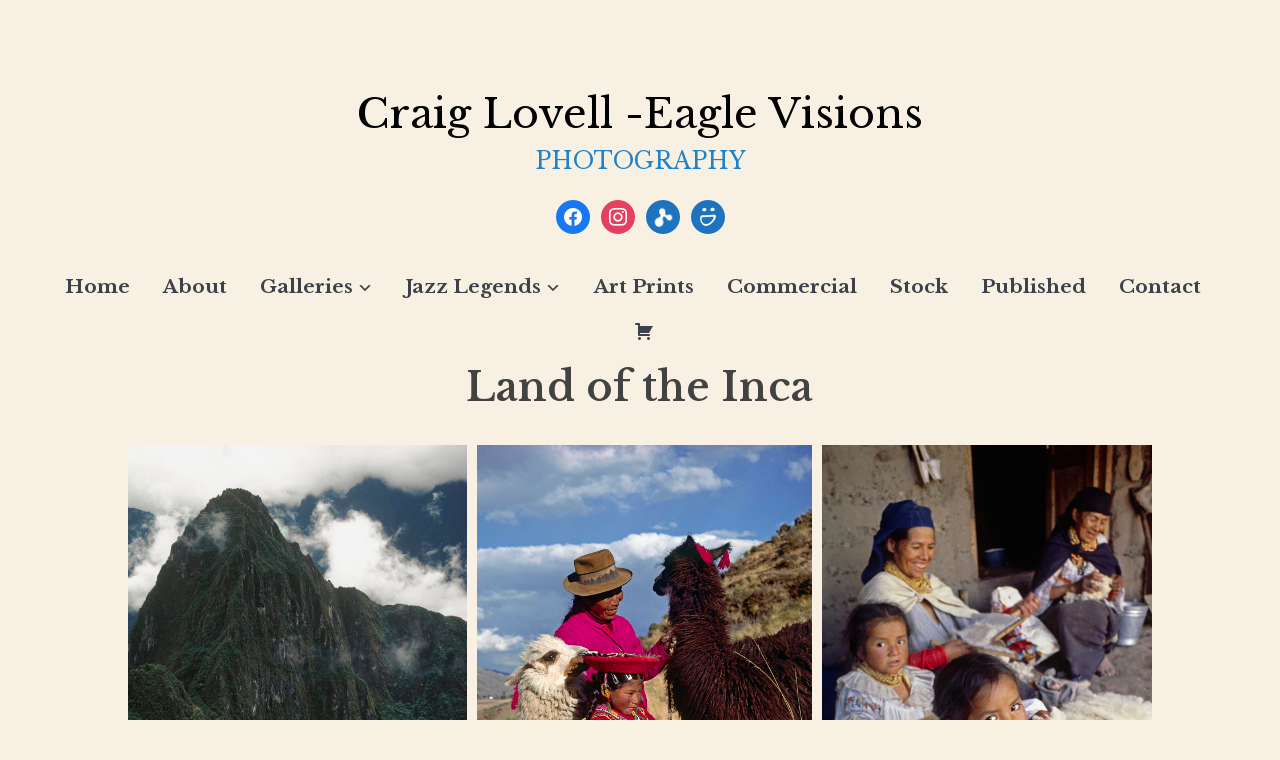

--- FILE ---
content_type: text/html; charset=UTF-8
request_url: https://eagle-visions.com/?envira=land-of-the-inca
body_size: 38031
content:
<!DOCTYPE html>
<html lang="en-US">
<head>
    <meta charset="UTF-8">
    <meta name="viewport" content="width=device-width, initial-scale=1.0">
    <link rel="profile" href="http://gmpg.org/xfn/11">
    <link rel="pingback" href="https://eagle-visions.com/xmlrpc.php">

  

    <title>Land of the Inca &#8211; Craig Lovell -Eagle Visions</title>
<meta name='robots' content='max-image-preview:large' />
	<style>img:is([sizes="auto" i], [sizes^="auto," i]) { contain-intrinsic-size: 3000px 1500px }</style>
	<link rel='dns-prefetch' href='//fonts.googleapis.com' />
<link rel="alternate" type="application/rss+xml" title="Craig Lovell -Eagle Visions &raquo; Feed" href="https://eagle-visions.com/?feed=rss2" />
<link rel="alternate" type="application/rss+xml" title="Craig Lovell -Eagle Visions &raquo; Comments Feed" href="https://eagle-visions.com/?feed=comments-rss2" />
		<!-- This site uses the Google Analytics by MonsterInsights plugin v9.11.1 - Using Analytics tracking - https://www.monsterinsights.com/ -->
		<!-- Note: MonsterInsights is not currently configured on this site. The site owner needs to authenticate with Google Analytics in the MonsterInsights settings panel. -->
					<!-- No tracking code set -->
				<!-- / Google Analytics by MonsterInsights -->
		<script type="text/javascript">
/* <![CDATA[ */
window._wpemojiSettings = {"baseUrl":"https:\/\/s.w.org\/images\/core\/emoji\/16.0.1\/72x72\/","ext":".png","svgUrl":"https:\/\/s.w.org\/images\/core\/emoji\/16.0.1\/svg\/","svgExt":".svg","source":{"concatemoji":"https:\/\/eagle-visions.com\/wp-includes\/js\/wp-emoji-release.min.js?ver=6.8.3"}};
/*! This file is auto-generated */
!function(s,n){var o,i,e;function c(e){try{var t={supportTests:e,timestamp:(new Date).valueOf()};sessionStorage.setItem(o,JSON.stringify(t))}catch(e){}}function p(e,t,n){e.clearRect(0,0,e.canvas.width,e.canvas.height),e.fillText(t,0,0);var t=new Uint32Array(e.getImageData(0,0,e.canvas.width,e.canvas.height).data),a=(e.clearRect(0,0,e.canvas.width,e.canvas.height),e.fillText(n,0,0),new Uint32Array(e.getImageData(0,0,e.canvas.width,e.canvas.height).data));return t.every(function(e,t){return e===a[t]})}function u(e,t){e.clearRect(0,0,e.canvas.width,e.canvas.height),e.fillText(t,0,0);for(var n=e.getImageData(16,16,1,1),a=0;a<n.data.length;a++)if(0!==n.data[a])return!1;return!0}function f(e,t,n,a){switch(t){case"flag":return n(e,"\ud83c\udff3\ufe0f\u200d\u26a7\ufe0f","\ud83c\udff3\ufe0f\u200b\u26a7\ufe0f")?!1:!n(e,"\ud83c\udde8\ud83c\uddf6","\ud83c\udde8\u200b\ud83c\uddf6")&&!n(e,"\ud83c\udff4\udb40\udc67\udb40\udc62\udb40\udc65\udb40\udc6e\udb40\udc67\udb40\udc7f","\ud83c\udff4\u200b\udb40\udc67\u200b\udb40\udc62\u200b\udb40\udc65\u200b\udb40\udc6e\u200b\udb40\udc67\u200b\udb40\udc7f");case"emoji":return!a(e,"\ud83e\udedf")}return!1}function g(e,t,n,a){var r="undefined"!=typeof WorkerGlobalScope&&self instanceof WorkerGlobalScope?new OffscreenCanvas(300,150):s.createElement("canvas"),o=r.getContext("2d",{willReadFrequently:!0}),i=(o.textBaseline="top",o.font="600 32px Arial",{});return e.forEach(function(e){i[e]=t(o,e,n,a)}),i}function t(e){var t=s.createElement("script");t.src=e,t.defer=!0,s.head.appendChild(t)}"undefined"!=typeof Promise&&(o="wpEmojiSettingsSupports",i=["flag","emoji"],n.supports={everything:!0,everythingExceptFlag:!0},e=new Promise(function(e){s.addEventListener("DOMContentLoaded",e,{once:!0})}),new Promise(function(t){var n=function(){try{var e=JSON.parse(sessionStorage.getItem(o));if("object"==typeof e&&"number"==typeof e.timestamp&&(new Date).valueOf()<e.timestamp+604800&&"object"==typeof e.supportTests)return e.supportTests}catch(e){}return null}();if(!n){if("undefined"!=typeof Worker&&"undefined"!=typeof OffscreenCanvas&&"undefined"!=typeof URL&&URL.createObjectURL&&"undefined"!=typeof Blob)try{var e="postMessage("+g.toString()+"("+[JSON.stringify(i),f.toString(),p.toString(),u.toString()].join(",")+"));",a=new Blob([e],{type:"text/javascript"}),r=new Worker(URL.createObjectURL(a),{name:"wpTestEmojiSupports"});return void(r.onmessage=function(e){c(n=e.data),r.terminate(),t(n)})}catch(e){}c(n=g(i,f,p,u))}t(n)}).then(function(e){for(var t in e)n.supports[t]=e[t],n.supports.everything=n.supports.everything&&n.supports[t],"flag"!==t&&(n.supports.everythingExceptFlag=n.supports.everythingExceptFlag&&n.supports[t]);n.supports.everythingExceptFlag=n.supports.everythingExceptFlag&&!n.supports.flag,n.DOMReady=!1,n.readyCallback=function(){n.DOMReady=!0}}).then(function(){return e}).then(function(){var e;n.supports.everything||(n.readyCallback(),(e=n.source||{}).concatemoji?t(e.concatemoji):e.wpemoji&&e.twemoji&&(t(e.twemoji),t(e.wpemoji)))}))}((window,document),window._wpemojiSettings);
/* ]]> */
</script>
<link rel='stylesheet' id='envira-tags-tags-frontend-css' href='https://eagle-visions.com/wp-content/plugins/envira-tags/assets/css/frontend.css?ver=1.9.3.1' type='text/css' media='all' property="stylesheet" />
<link rel='stylesheet' id='stripe-main-styles-css' href='https://eagle-visions.com/wp-content/mu-plugins/vendor/godaddy/mwc-core/assets/css/stripe-settings.css' type='text/css' media='all' />
<style id='wp-emoji-styles-inline-css' type='text/css'>

	img.wp-smiley, img.emoji {
		display: inline !important;
		border: none !important;
		box-shadow: none !important;
		height: 1em !important;
		width: 1em !important;
		margin: 0 0.07em !important;
		vertical-align: -0.1em !important;
		background: none !important;
		padding: 0 !important;
	}
</style>
<link rel='stylesheet' id='wp-block-library-css' href='https://eagle-visions.com/wp-includes/css/dist/block-library/style.min.css?ver=6.8.3' type='text/css' media='all' />
<link rel='stylesheet' id='swiper-css-css' href='https://eagle-visions.com/wp-content/plugins/instagram-widget-by-wpzoom/dist/styles/library/swiper.css?ver=7.4.1' type='text/css' media='all' />
<link rel='stylesheet' id='dashicons-css' href='https://eagle-visions.com/wp-includes/css/dashicons.min.css?ver=6.8.3' type='text/css' media='all' />
<link rel='stylesheet' id='magnific-popup-css' href='https://eagle-visions.com/wp-content/plugins/instagram-widget-by-wpzoom/dist/styles/library/magnific-popup.css?ver=2.3.2' type='text/css' media='all' />
<link rel='stylesheet' id='wpz-insta_block-frontend-style-css' href='https://eagle-visions.com/wp-content/plugins/instagram-widget-by-wpzoom/dist/styles/frontend/index.css?ver=css-4b331c57b581' type='text/css' media='all' />
<style id='classic-theme-styles-inline-css' type='text/css'>
/*! This file is auto-generated */
.wp-block-button__link{color:#fff;background-color:#32373c;border-radius:9999px;box-shadow:none;text-decoration:none;padding:calc(.667em + 2px) calc(1.333em + 2px);font-size:1.125em}.wp-block-file__button{background:#32373c;color:#fff;text-decoration:none}
</style>
<link rel='stylesheet' id='wpzoom-social-icons-block-style-css' href='https://eagle-visions.com/wp-content/plugins/social-icons-widget-by-wpzoom/block/dist/style-wpzoom-social-icons.css?ver=4.5.4' type='text/css' media='all' />
<style id='global-styles-inline-css' type='text/css'>
:root{--wp--preset--aspect-ratio--square: 1;--wp--preset--aspect-ratio--4-3: 4/3;--wp--preset--aspect-ratio--3-4: 3/4;--wp--preset--aspect-ratio--3-2: 3/2;--wp--preset--aspect-ratio--2-3: 2/3;--wp--preset--aspect-ratio--16-9: 16/9;--wp--preset--aspect-ratio--9-16: 9/16;--wp--preset--color--black: #000000;--wp--preset--color--cyan-bluish-gray: #abb8c3;--wp--preset--color--white: #ffffff;--wp--preset--color--pale-pink: #f78da7;--wp--preset--color--vivid-red: #cf2e2e;--wp--preset--color--luminous-vivid-orange: #ff6900;--wp--preset--color--luminous-vivid-amber: #fcb900;--wp--preset--color--light-green-cyan: #7bdcb5;--wp--preset--color--vivid-green-cyan: #00d084;--wp--preset--color--pale-cyan-blue: #8ed1fc;--wp--preset--color--vivid-cyan-blue: #0693e3;--wp--preset--color--vivid-purple: #9b51e0;--wp--preset--gradient--vivid-cyan-blue-to-vivid-purple: linear-gradient(135deg,rgba(6,147,227,1) 0%,rgb(155,81,224) 100%);--wp--preset--gradient--light-green-cyan-to-vivid-green-cyan: linear-gradient(135deg,rgb(122,220,180) 0%,rgb(0,208,130) 100%);--wp--preset--gradient--luminous-vivid-amber-to-luminous-vivid-orange: linear-gradient(135deg,rgba(252,185,0,1) 0%,rgba(255,105,0,1) 100%);--wp--preset--gradient--luminous-vivid-orange-to-vivid-red: linear-gradient(135deg,rgba(255,105,0,1) 0%,rgb(207,46,46) 100%);--wp--preset--gradient--very-light-gray-to-cyan-bluish-gray: linear-gradient(135deg,rgb(238,238,238) 0%,rgb(169,184,195) 100%);--wp--preset--gradient--cool-to-warm-spectrum: linear-gradient(135deg,rgb(74,234,220) 0%,rgb(151,120,209) 20%,rgb(207,42,186) 40%,rgb(238,44,130) 60%,rgb(251,105,98) 80%,rgb(254,248,76) 100%);--wp--preset--gradient--blush-light-purple: linear-gradient(135deg,rgb(255,206,236) 0%,rgb(152,150,240) 100%);--wp--preset--gradient--blush-bordeaux: linear-gradient(135deg,rgb(254,205,165) 0%,rgb(254,45,45) 50%,rgb(107,0,62) 100%);--wp--preset--gradient--luminous-dusk: linear-gradient(135deg,rgb(255,203,112) 0%,rgb(199,81,192) 50%,rgb(65,88,208) 100%);--wp--preset--gradient--pale-ocean: linear-gradient(135deg,rgb(255,245,203) 0%,rgb(182,227,212) 50%,rgb(51,167,181) 100%);--wp--preset--gradient--electric-grass: linear-gradient(135deg,rgb(202,248,128) 0%,rgb(113,206,126) 100%);--wp--preset--gradient--midnight: linear-gradient(135deg,rgb(2,3,129) 0%,rgb(40,116,252) 100%);--wp--preset--font-size--small: 13px;--wp--preset--font-size--medium: 20px;--wp--preset--font-size--large: 36px;--wp--preset--font-size--x-large: 42px;--wp--preset--spacing--20: 0.44rem;--wp--preset--spacing--30: 0.67rem;--wp--preset--spacing--40: 1rem;--wp--preset--spacing--50: 1.5rem;--wp--preset--spacing--60: 2.25rem;--wp--preset--spacing--70: 3.38rem;--wp--preset--spacing--80: 5.06rem;--wp--preset--shadow--natural: 6px 6px 9px rgba(0, 0, 0, 0.2);--wp--preset--shadow--deep: 12px 12px 50px rgba(0, 0, 0, 0.4);--wp--preset--shadow--sharp: 6px 6px 0px rgba(0, 0, 0, 0.2);--wp--preset--shadow--outlined: 6px 6px 0px -3px rgba(255, 255, 255, 1), 6px 6px rgba(0, 0, 0, 1);--wp--preset--shadow--crisp: 6px 6px 0px rgba(0, 0, 0, 1);}:where(.is-layout-flex){gap: 0.5em;}:where(.is-layout-grid){gap: 0.5em;}body .is-layout-flex{display: flex;}.is-layout-flex{flex-wrap: wrap;align-items: center;}.is-layout-flex > :is(*, div){margin: 0;}body .is-layout-grid{display: grid;}.is-layout-grid > :is(*, div){margin: 0;}:where(.wp-block-columns.is-layout-flex){gap: 2em;}:where(.wp-block-columns.is-layout-grid){gap: 2em;}:where(.wp-block-post-template.is-layout-flex){gap: 1.25em;}:where(.wp-block-post-template.is-layout-grid){gap: 1.25em;}.has-black-color{color: var(--wp--preset--color--black) !important;}.has-cyan-bluish-gray-color{color: var(--wp--preset--color--cyan-bluish-gray) !important;}.has-white-color{color: var(--wp--preset--color--white) !important;}.has-pale-pink-color{color: var(--wp--preset--color--pale-pink) !important;}.has-vivid-red-color{color: var(--wp--preset--color--vivid-red) !important;}.has-luminous-vivid-orange-color{color: var(--wp--preset--color--luminous-vivid-orange) !important;}.has-luminous-vivid-amber-color{color: var(--wp--preset--color--luminous-vivid-amber) !important;}.has-light-green-cyan-color{color: var(--wp--preset--color--light-green-cyan) !important;}.has-vivid-green-cyan-color{color: var(--wp--preset--color--vivid-green-cyan) !important;}.has-pale-cyan-blue-color{color: var(--wp--preset--color--pale-cyan-blue) !important;}.has-vivid-cyan-blue-color{color: var(--wp--preset--color--vivid-cyan-blue) !important;}.has-vivid-purple-color{color: var(--wp--preset--color--vivid-purple) !important;}.has-black-background-color{background-color: var(--wp--preset--color--black) !important;}.has-cyan-bluish-gray-background-color{background-color: var(--wp--preset--color--cyan-bluish-gray) !important;}.has-white-background-color{background-color: var(--wp--preset--color--white) !important;}.has-pale-pink-background-color{background-color: var(--wp--preset--color--pale-pink) !important;}.has-vivid-red-background-color{background-color: var(--wp--preset--color--vivid-red) !important;}.has-luminous-vivid-orange-background-color{background-color: var(--wp--preset--color--luminous-vivid-orange) !important;}.has-luminous-vivid-amber-background-color{background-color: var(--wp--preset--color--luminous-vivid-amber) !important;}.has-light-green-cyan-background-color{background-color: var(--wp--preset--color--light-green-cyan) !important;}.has-vivid-green-cyan-background-color{background-color: var(--wp--preset--color--vivid-green-cyan) !important;}.has-pale-cyan-blue-background-color{background-color: var(--wp--preset--color--pale-cyan-blue) !important;}.has-vivid-cyan-blue-background-color{background-color: var(--wp--preset--color--vivid-cyan-blue) !important;}.has-vivid-purple-background-color{background-color: var(--wp--preset--color--vivid-purple) !important;}.has-black-border-color{border-color: var(--wp--preset--color--black) !important;}.has-cyan-bluish-gray-border-color{border-color: var(--wp--preset--color--cyan-bluish-gray) !important;}.has-white-border-color{border-color: var(--wp--preset--color--white) !important;}.has-pale-pink-border-color{border-color: var(--wp--preset--color--pale-pink) !important;}.has-vivid-red-border-color{border-color: var(--wp--preset--color--vivid-red) !important;}.has-luminous-vivid-orange-border-color{border-color: var(--wp--preset--color--luminous-vivid-orange) !important;}.has-luminous-vivid-amber-border-color{border-color: var(--wp--preset--color--luminous-vivid-amber) !important;}.has-light-green-cyan-border-color{border-color: var(--wp--preset--color--light-green-cyan) !important;}.has-vivid-green-cyan-border-color{border-color: var(--wp--preset--color--vivid-green-cyan) !important;}.has-pale-cyan-blue-border-color{border-color: var(--wp--preset--color--pale-cyan-blue) !important;}.has-vivid-cyan-blue-border-color{border-color: var(--wp--preset--color--vivid-cyan-blue) !important;}.has-vivid-purple-border-color{border-color: var(--wp--preset--color--vivid-purple) !important;}.has-vivid-cyan-blue-to-vivid-purple-gradient-background{background: var(--wp--preset--gradient--vivid-cyan-blue-to-vivid-purple) !important;}.has-light-green-cyan-to-vivid-green-cyan-gradient-background{background: var(--wp--preset--gradient--light-green-cyan-to-vivid-green-cyan) !important;}.has-luminous-vivid-amber-to-luminous-vivid-orange-gradient-background{background: var(--wp--preset--gradient--luminous-vivid-amber-to-luminous-vivid-orange) !important;}.has-luminous-vivid-orange-to-vivid-red-gradient-background{background: var(--wp--preset--gradient--luminous-vivid-orange-to-vivid-red) !important;}.has-very-light-gray-to-cyan-bluish-gray-gradient-background{background: var(--wp--preset--gradient--very-light-gray-to-cyan-bluish-gray) !important;}.has-cool-to-warm-spectrum-gradient-background{background: var(--wp--preset--gradient--cool-to-warm-spectrum) !important;}.has-blush-light-purple-gradient-background{background: var(--wp--preset--gradient--blush-light-purple) !important;}.has-blush-bordeaux-gradient-background{background: var(--wp--preset--gradient--blush-bordeaux) !important;}.has-luminous-dusk-gradient-background{background: var(--wp--preset--gradient--luminous-dusk) !important;}.has-pale-ocean-gradient-background{background: var(--wp--preset--gradient--pale-ocean) !important;}.has-electric-grass-gradient-background{background: var(--wp--preset--gradient--electric-grass) !important;}.has-midnight-gradient-background{background: var(--wp--preset--gradient--midnight) !important;}.has-small-font-size{font-size: var(--wp--preset--font-size--small) !important;}.has-medium-font-size{font-size: var(--wp--preset--font-size--medium) !important;}.has-large-font-size{font-size: var(--wp--preset--font-size--large) !important;}.has-x-large-font-size{font-size: var(--wp--preset--font-size--x-large) !important;}
:where(.wp-block-post-template.is-layout-flex){gap: 1.25em;}:where(.wp-block-post-template.is-layout-grid){gap: 1.25em;}
:where(.wp-block-columns.is-layout-flex){gap: 2em;}:where(.wp-block-columns.is-layout-grid){gap: 2em;}
:root :where(.wp-block-pullquote){font-size: 1.5em;line-height: 1.6;}
</style>
<link rel='stylesheet' id='woocommerce-layout-css' href='https://eagle-visions.com/wp-content/plugins/woocommerce/assets/css/woocommerce-layout.css?ver=10.4.3' type='text/css' media='all' />
<link rel='stylesheet' id='woocommerce-smallscreen-css' href='https://eagle-visions.com/wp-content/plugins/woocommerce/assets/css/woocommerce-smallscreen.css?ver=10.4.3' type='text/css' media='only screen and (max-width: 768px)' />
<link rel='stylesheet' id='woocommerce-general-css' href='https://eagle-visions.com/wp-content/plugins/woocommerce/assets/css/woocommerce.css?ver=10.4.3' type='text/css' media='all' />
<style id='woocommerce-inline-inline-css' type='text/css'>
.woocommerce form .form-row .required { visibility: visible; }
</style>
<link rel='stylesheet' id='wp-components-css' href='https://eagle-visions.com/wp-includes/css/dist/components/style.min.css?ver=6.8.3' type='text/css' media='all' />
<link rel='stylesheet' id='godaddy-styles-css' href='https://eagle-visions.com/wp-content/plugins/coblocks/includes/Dependencies/GoDaddy/Styles/build/latest.css?ver=2.0.2' type='text/css' media='all' />
<link rel='stylesheet' id='zoom-theme-utils-css-css' href='https://eagle-visions.com/wp-content/themes/wpzoom-eclipse/functions/wpzoom/assets/css/theme-utils.css?ver=6.8.3' type='text/css' media='all' />
<link rel='stylesheet' id='eclipse-google-fonts-css' href='//fonts.googleapis.com/css?family=Libre+Baskerville%3Aregular%2C700%2C700i%2Citalic%2C600%7CPoppins%3Aregular%2C600%2C700&#038;display=swap&#038;ver=6.8.3' type='text/css' media='all' />
<link rel='stylesheet' id='eclipse-style-css' href='https://eagle-visions.com/wp-content/themes/wpzoom-eclipse/style.css?ver=1.0.9' type='text/css' media='all' />
<link rel='stylesheet' id='media-queries-css' href='https://eagle-visions.com/wp-content/themes/wpzoom-eclipse/css/media-queries.css?ver=1.0.9' type='text/css' media='all' />
<link rel='stylesheet' id='wpzoom-social-icons-socicon-css' href='https://eagle-visions.com/wp-content/plugins/social-icons-widget-by-wpzoom/assets/css/wpzoom-socicon.css?ver=1768482268' type='text/css' media='all' />
<link rel='stylesheet' id='wpzoom-social-icons-genericons-css' href='https://eagle-visions.com/wp-content/plugins/social-icons-widget-by-wpzoom/assets/css/genericons.css?ver=1768482268' type='text/css' media='all' />
<link rel='stylesheet' id='wpzoom-social-icons-academicons-css' href='https://eagle-visions.com/wp-content/plugins/social-icons-widget-by-wpzoom/assets/css/academicons.min.css?ver=1768482268' type='text/css' media='all' />
<link rel='stylesheet' id='wpzoom-social-icons-font-awesome-3-css' href='https://eagle-visions.com/wp-content/plugins/social-icons-widget-by-wpzoom/assets/css/font-awesome-3.min.css?ver=1768482268' type='text/css' media='all' />
<link rel='stylesheet' id='wpzoom-social-icons-styles-css' href='https://eagle-visions.com/wp-content/plugins/social-icons-widget-by-wpzoom/assets/css/wpzoom-social-icons-styles.css?ver=1768482268' type='text/css' media='all' />
<link rel='preload' as='font'  id='wpzoom-social-icons-font-academicons-woff2-css' href='https://eagle-visions.com/wp-content/plugins/social-icons-widget-by-wpzoom/assets/font/academicons.woff2?v=1.9.2'  type='font/woff2' crossorigin />
<link rel='preload' as='font'  id='wpzoom-social-icons-font-fontawesome-3-woff2-css' href='https://eagle-visions.com/wp-content/plugins/social-icons-widget-by-wpzoom/assets/font/fontawesome-webfont.woff2?v=4.7.0'  type='font/woff2' crossorigin />
<link rel='preload' as='font'  id='wpzoom-social-icons-font-genericons-woff-css' href='https://eagle-visions.com/wp-content/plugins/social-icons-widget-by-wpzoom/assets/font/Genericons.woff'  type='font/woff' crossorigin />
<link rel='preload' as='font'  id='wpzoom-social-icons-font-socicon-woff2-css' href='https://eagle-visions.com/wp-content/plugins/social-icons-widget-by-wpzoom/assets/font/socicon.woff2?v=4.5.4'  type='font/woff2' crossorigin />
<script type="text/javascript" src="https://eagle-visions.com/wp-includes/js/jquery/jquery.min.js?ver=3.7.1" id="jquery-core-js"></script>
<script type="text/javascript" src="https://eagle-visions.com/wp-includes/js/jquery/jquery-migrate.min.js?ver=3.4.1" id="jquery-migrate-js"></script>
<script type="text/javascript" src="https://eagle-visions.com/wp-includes/js/underscore.min.js?ver=1.13.7" id="underscore-js"></script>
<script type="text/javascript" id="wp-util-js-extra">
/* <![CDATA[ */
var _wpUtilSettings = {"ajax":{"url":"\/wp-admin\/admin-ajax.php"}};
/* ]]> */
</script>
<script type="text/javascript" src="https://eagle-visions.com/wp-includes/js/wp-util.min.js?ver=6.8.3" id="wp-util-js"></script>
<script type="text/javascript" src="https://eagle-visions.com/wp-content/plugins/instagram-widget-by-wpzoom/dist/scripts/library/magnific-popup.js?ver=1768482272" id="magnific-popup-js"></script>
<script type="text/javascript" src="https://eagle-visions.com/wp-content/plugins/instagram-widget-by-wpzoom/dist/scripts/library/swiper.js?ver=7.4.1" id="swiper-js-js"></script>
<script type="text/javascript" src="https://eagle-visions.com/wp-content/plugins/instagram-widget-by-wpzoom/dist/scripts/frontend/block.js?ver=6c9dcb21b2da662ca82d" id="wpz-insta_block-frontend-script-js"></script>
<script type="text/javascript" src="https://eagle-visions.com/wp-content/plugins/woocommerce/assets/js/jquery-blockui/jquery.blockUI.min.js?ver=2.7.0-wc.10.4.3" id="wc-jquery-blockui-js" defer="defer" data-wp-strategy="defer"></script>
<script type="text/javascript" id="wc-add-to-cart-js-extra">
/* <![CDATA[ */
var wc_add_to_cart_params = {"ajax_url":"\/wp-admin\/admin-ajax.php","wc_ajax_url":"\/?wc-ajax=%%endpoint%%","i18n_view_cart":"View cart","cart_url":"https:\/\/eagle-visions.com\/?page_id=19","is_cart":"","cart_redirect_after_add":"no"};
/* ]]> */
</script>
<script type="text/javascript" src="https://eagle-visions.com/wp-content/plugins/woocommerce/assets/js/frontend/add-to-cart.min.js?ver=10.4.3" id="wc-add-to-cart-js" defer="defer" data-wp-strategy="defer"></script>
<script type="text/javascript" src="https://eagle-visions.com/wp-content/plugins/woocommerce/assets/js/js-cookie/js.cookie.min.js?ver=2.1.4-wc.10.4.3" id="wc-js-cookie-js" defer="defer" data-wp-strategy="defer"></script>
<script type="text/javascript" id="woocommerce-js-extra">
/* <![CDATA[ */
var woocommerce_params = {"ajax_url":"\/wp-admin\/admin-ajax.php","wc_ajax_url":"\/?wc-ajax=%%endpoint%%","i18n_password_show":"Show password","i18n_password_hide":"Hide password"};
/* ]]> */
</script>
<script type="text/javascript" src="https://eagle-visions.com/wp-content/plugins/woocommerce/assets/js/frontend/woocommerce.min.js?ver=10.4.3" id="woocommerce-js" defer="defer" data-wp-strategy="defer"></script>
<link rel="https://api.w.org/" href="https://eagle-visions.com/index.php?rest_route=/" /><link rel="alternate" title="JSON" type="application/json" href="https://eagle-visions.com/index.php?rest_route=/wp/v2/envira-gallery/1510" /><link rel="EditURI" type="application/rsd+xml" title="RSD" href="https://eagle-visions.com/xmlrpc.php?rsd" />
<meta name="generator" content="WordPress 6.8.3" />
<meta name="generator" content="WooCommerce 10.4.3" />
<link rel="canonical" href="https://eagle-visions.com/?envira=land-of-the-inca" />
<link rel='shortlink' href='https://eagle-visions.com/?p=1510' />
<link rel="alternate" title="oEmbed (JSON)" type="application/json+oembed" href="https://eagle-visions.com/index.php?rest_route=%2Foembed%2F1.0%2Fembed&#038;url=https%3A%2F%2Feagle-visions.com%2F%3Fenvira%3Dland-of-the-inca" />
<link rel="alternate" title="oEmbed (XML)" type="text/xml+oembed" href="https://eagle-visions.com/index.php?rest_route=%2Foembed%2F1.0%2Fembed&#038;url=https%3A%2F%2Feagle-visions.com%2F%3Fenvira%3Dland-of-the-inca&#038;format=xml" />
<script type="text/javascript">
  jQuery('document').ready(function($){
  	$('.envira-gallery-image[title]').removeAttr('title');
  });
jQuery(".envira-gallery-image, .envira-gallery-link").attr("title", "");


</script>
<!-- WPZOOM Theme / Framework -->
<meta name="generator" content="Eclipse 1.0.9" />
<meta name="generator" content="WPZOOM Framework 1.9.9" />

<!-- Begin Theme Custom CSS -->
<style type="text/css" id="wpzoom-eclipse-custom-css">
.sb-search{display:none;}.navbar-brand-wpz a{color:#000000;}.navbar-brand-wpz a:hover{color:#1f8cd1;}.navbar-brand-wpz .tagline{color:#1e83cb;font-size:23px;font-style:normal;}body{font-size:12px;}.navbar-brand-wpz h1 a{font-size:41px;}.main-navbar a{font-size:19px;font-weight:bold;}.widget .title{font-size:18px;font-weight:700;text-transform:capitalize;}
</style>
<!-- End Theme Custom CSS -->
	<noscript><style>.woocommerce-product-gallery{ opacity: 1 !important; }</style></noscript>
	<style type="text/css">.recentcomments a{display:inline !important;padding:0 !important;margin:0 !important;}</style><noscript><style>.lazyload[data-src]{display:none !important;}</style></noscript><style>.lazyload{background-image:none !important;}.lazyload:before{background-image:none !important;}</style>		<style type="text/css" id="wp-custom-css">
			.site-info .copyright{
	width:100%;
	text-align: center;
}
.site-info .designed-by{
	width:100%;
	text-align: center;
	font-size:12px;
}

/* Outer gallery */

@media only screen and (max-width: 600px) {
	.page-id-581 .aigpl-gallery-album .aigpl-col-3 {
		width: 40vw;
	}
	
 .aigpl-gallery-album .aigpl-img-wrp {
    height: 40vw;
    width: 100%;
}
}

@media only screen and (min-width: 600px) {
	.page-id-581 .aigpl-gallery-album .aigpl-col-3 {
		width: 16vw;
	}
	
 .aigpl-gallery-album .aigpl-img-wrp {
    height: 16vw;
    width: 100%;
}
}

.page-id-581 .aigpl-gallery-album {
	display: flex;
	flex-wrap: wrap;
	justify-content: center;
	align-items: flex-start;
}


.page-id-581 .content-area {
    max-width: 92%;
}

.page-id-581  .aigpl-gallery-album .aigpl-first {
    clear: none;
}

.page-id-581  .inner-wrap{
	max-width: 2000px;
}

/* Inner */

.page-id-581  .aigpl-gallery {
	display: flex;
	flex-flow: row wrap;
	justify-content: flex-start;
	width: 100%;
}

}

.page-id-581  .aigpl-gallery::after {
  content: '';
  flex-grow: 999999999;
}

.page-id-581  .aigpl-gallery .aigpl-columns{
	flex-shrink: 1;
	display: inline-block;
	width: auto;
}


.page-id-581  .aigpl-gallery .aigpl-img {
    width: auto;
}

/* row-flex-wrap, some image cropped css */
.page-id-581 .aigpl-gallery .aigpl-img {
	width: auto;
	max-width: 100%;
	min-width: 100%;
	max-height: 300px;
	object-fit: cover;
	vertical-align: bottom;
}


.page-id-581 .aigpl-gallery .aigpl-columns {
	flex-shrink: 1;
	display: inline-block;
	width: auto;
	flex-grow: 1;
	/* flex-basis: 0%; */
	height: auto;
}

.page-id-581 .aigpl-gallery {
display: flex;
flex-flow: row wrap;
justify-content: space-between;
width: 100%;
}

.aigpl-gallery-wrp .aigpl-img-wrp {
	overflow: hidden;
}

/* remove multiple border */
.aigpl-gallery-album-wrp .aigpl-img-wrp::after{
	display:none;
}

/* caption */
.aigpl-gallery-wrp .aigpl-inr-wrp .aigpl-img-caption{
	display:none;

}

.aigpl-gallery-wrp .aigpl-inr-wrp:hover .aigpl-img-caption{
	display:flex;
	animation: myAnimation 0.5s;
	font-size: 10px;
	text-align:center;
	line-height:18px;
	padding: 70px 10px 20px 10px;
	background: linear-gradient(transparent , #000);

}

@-webkit-keyframes myAnimation {
        0%{
          opacity: 0.1;
          transform: translate(0, 32px);        }
        100%{
          opacity: 0.8;
          transform: translate(0,0px);        }
      }

@keyframes myAnimation {
        0%{
          opacity: 0.1;
          transform: translate(0, 32px);        }
        100%{
          opacity: 0.8;

          transform: translate(0,0px);        }
      }


/* image title */
.aigpl-design-1 .aigpl-img-title {
	margin:0;
	font-size:14px;	
}


.inner-wrap {
	max-width: 2000px;
}

.content-area {
    max-width: 86%;
    margin: 0 auto;
}
.envira-justified-gallery .caption{
	height: 80%;
	display: flex !important;
	align-items: flex-end;
	padding-top: 60px !important;
	padding-bottom: 15px !important;
	font-size: 14px !important;
	background: transparent !important;
	background-image: linear-gradient(transparent, black) !important;
	color: #fff !important;
}

.envira-justified-gallery .caption a{
	color: #fff;
}

/* padding-main */
.main{
	padding: 0 3.5% !important;
}
.inner-wrap {
	padding: 0 3.5%;
}
.entry-cover{
	margin-left: 3.5%;
	margin-right: 3.5%;
	min-height: 650px;
}
.has-text-align-center{
	text-align:justify;
}
.site-widgetized-section .widgets .widget{
	display: flex;
	padding: 0 3.5%;
	justify-content: center;
	
}
.section-footer .zoom-instagram-widget .zoom-instagram-widget__items {
    width: 100vw;
	max-width: 100vw;
    display: flex;
/*     justify-content: center; */
}

/* lightbox caption to center */
.envirabox-theme-base_dark .envirabox-caption-wrap{
	display: flex;
	justify-content: center;
	background: rgb(0 0 0) !important;

}

/* lightbox modal mask color */
.envirabox-bg{
	background: #f8f1e3 !important;
}
.envirabox-is-open .envirabox-bg{
	opacity: 1 !important;
}
.main_separator{
	display:none;
}

/footer to center
.site-info .copyright {
	width: 100% !important;
	text-align: center ;
	float: none;
}
/* tags */
.entry-content ul:not(.wp-block-gallery){
	display: flex;
	justify-content: center;
}
.envira-tags-filter-list li.envira-tags-filter{
	padding: 15px;
	background: #1e83cb;
	border-radius: 5px;
}
.envira-tags-filter-list li.envira-tags-filter a{
	color: #fff;
}
.entry-content ul:not(.wp-block-gallery) li::marker{
	content:"";
}

#slider .slide-background a{
	pointer-events: none;
}

/* flicker icon */
.socicon-flickr::before{
	display: none;
}
.socicon-flickr{
	background-color:#a !important;
	background: url(https://eagle-visions.com/wp-content/uploads/2021/04/fa_logo-2.png);
  background-repeat: no-repeat;
  background-size: 26px 26px;
	 background-position: center;

	
}
/* 
.socicon-flickr::after{
	content: "";
    width: 24px;
    height: 24px;	
} */
.envirabox-theme-base_dark .envirabox-caption-wrap{
	background-color: #f8f1e3 !important;
	display: flex;
	flex-direction: column;
	align-items: center;
}
.envirabox-theme-base_dark .envirabox-title{
	color: #000 !important;
	font-weight: 900;
	margin:0 !important;
}

.envirabox-theme-base_dark .envirabox-caption{
	color: #000 !important;
	margin-right: 10px;
	margin-top:-15px;
	font-size: 12px !important;
	line-height:24px !important;
	text-align: center;
}
/* .envirabox-theme-base_dark .envirabox-toolbar{
	top:0px;
} */
.envirabox-theme-base_dark .envirabox-toolbar .envira-close-button::before{
	background: #070e1c;
/* 	height: 30px !important;
	width: 30px !important; */
/* 	display: flex;
	justify-content: center;
	align-items: center;	 */
	filter:invert(1);
	
}

.footer-custom{
	display: flex !important;
	flex-direction: row !important;
}

.footer-custom .designed-by{
	flex: 1 !important;
	display: flex;
	justify-content: flex-start;
}
.footer-custom .copyright{
	flex: 1 !important;
}
.footer-custom .tac{
	flex: 1 !important;
	display: flex;
	justify-content: flex-end;
	margin-top: 0;
}

.envirabox-theme-base_dark .envirabox-navigation .envirabox-arrow--left span:before{
	color: #000;
}

.envirabox-theme-base_dark .envirabox-navigation .envirabox-arrow--right span:before{
	color: #000;
}




/* //for masonry caption */
.envira-gallery-item.envira-lazy-load .envira-title, .envira-gallery-item.envira-lazy-load .envira-caption{
	display:none !important;

}
.envira-gallery-item:hover.envira-lazy-load .envira-caption{
	display: flex !important;
	position: absolute;
	bottom: 0;
	color: #fff;
	font-size:12px;
	line-height: 16px;
	background: linear-gradient(transparent, #00000080);
	height: max-content;
	
}

.envira-gallery-wrap .envira-album-title{
	margin-top: 20px !important;
}
.envira-gallery-item:hover.envira-lazy-load .envira-caption{
	justify-content: center;
	font-size: 13px;
}
.envira-gallery-item:hover.envira-lazy-load .envira-caption a{
	display: none;
}
.envira-justified-gallery .caption a{
	display: none;
}
.envirabox-theme-base_dark .envirabox-caption a {
	text-decoration: none !important;
	color: black !important;
	border: 1px solid;
	padding: 0 8px;
	transition: 0.4s;
	background: #f8f1e3;
	display: block;
	margin: auto;
	width: max-content;
	font-size: 12px;
	line-height: 24px;
	text-transform: lowercase;

}

.envirabox-theme-base_dark .envirabox-caption a:first-letter{
	text-transform: capitalize;
}

.envirabox-theme-base_dark .envirabox-caption a:hover {
	text-decoration: none;
	background: black !important;
	color: white !important;	
	border: 1px solid;

}



.envirabox-theme-base_dark .envirabox-caption .buy-btn{
	display: flex;
	flex-direction: row;
	width: 100%;
	justify-content: center;
	align-items: center;
	position: absolute;
	left: 0;
}

@media only screen and (max-width: 768px) {
	.entry-cover{
	margin-left: 2%;
	margin-right: 2%;
	min-height: 500px;
}
	.footer-custom{
	flex-direction: column !important;
}


.footer-custom .designed-by{
	justify-content: center;
}

.footer-custom .tac{
	justify-content: center;
}
	.envirabox-theme-base_dark .envirabox-caption-wrap{
		display: flex;
		flex-direction: column;
		align-items: center;
	}
	
	.envirabox-theme-base_dark .envirabox-caption-wrap{
		text-align:center;
	}
	
	
	.envirabox-theme-base_dark .envirabox-caption{
		line-height: 20px !important;
		font-size:12px !important;
			margin-right: 12px !important;
	}
	
	.entry-cover{
		min-height: 300px;
background-position: center center;
background-size: contain;
background-repeat: no-repeat;
	}

	
	.envirabox-image-wrap::after {
    content: "Tap Image for Caption:  on/off";
    position: absolute;
    bottom: -30px;
    display: flex;
		font-size:10px;
    justify-content: center;
    width: 100%;
}
	
	.envira-gallery-item:hover.envira-lazy-load .envira-caption{
		display: none !important;
	}

}

.cart-button span{
	display: none !important
}



		</style>
		<style id="sccss">.entry-meta {
display: none;
}</style></head>
<body class="wp-singular envira-template-default single single-envira postid-1510 wp-theme-wpzoom-eclipse theme-wpzoom-eclipse woocommerce-no-js">

    <div class="inner-wrap">

        <header class="site-header">

            <div class="navbar-brand-wpz">

                <h1><a href="https://eagle-visions.com" title="PHOTOGRAPHY">Craig Lovell -Eagle Visions</a></h1>
                <p class="tagline">PHOTOGRAPHY</p>

            </div><!-- .navbar-brand -->


            <div class="header_social">
                <div id="zoom-social-icons-widget-3" class="widget zoom-social-icons-widget"><h3 class="title"><span>Follow us</span></h3>
		
<ul class="zoom-social-icons-list zoom-social-icons-list--with-canvas zoom-social-icons-list--round zoom-social-icons-list--no-labels">

		
				<li class="zoom-social_icons-list__item">
		<a class="zoom-social_icons-list__link" href="https://www.facebook.com/craig.lovell.56" target="_blank" title="Facebook" >
									
						<span class="screen-reader-text">facebook</span>
			
						<span class="zoom-social_icons-list-span social-icon socicon socicon-facebook" data-hover-rule="background-color" data-hover-color="#1877F2" style="background-color : #1877F2; font-size: 18px; padding:8px" ></span>
			
					</a>
	</li>

	
				<li class="zoom-social_icons-list__item">
		<a class="zoom-social_icons-list__link" href="https://www.instagram.com/craiglovellphotography/" target="_blank" title="Instagram" >
									
						<span class="screen-reader-text">instagram</span>
			
						<span class="zoom-social_icons-list-span social-icon socicon socicon-instagram" data-hover-rule="background-color" data-hover-color="#e4405f" style="background-color : #e4405f; font-size: 18px; padding:8px" ></span>
			
					</a>
	</li>

	
				<li class="zoom-social_icons-list__item">
		<a class="zoom-social_icons-list__link" href="https://fineartamerica.com/profiles/craig-lovell/shop" target="_blank" title="Default Label" >
									
						<span class="screen-reader-text">flickr</span>
			
						<span class="zoom-social_icons-list-span social-icon socicon socicon-flickr" data-hover-rule="background-color" data-hover-color="#1e73be" style="background-color : #1e73be; font-size: 18px; padding:8px" ></span>
			
					</a>
	</li>

	
				<li class="zoom-social_icons-list__item">
		<a class="zoom-social_icons-list__link" href="https://www.alamy.com/portfolio/113084.html?pn=1" target="_blank" title="Default Label" >
									
						<span class="screen-reader-text">smugmug</span>
			
						<span class="zoom-social_icons-list-span social-icon socicon socicon-smugmug" data-hover-rule="background-color" data-hover-color="#1e73be" style="background-color : #1e73be; font-size: 18px; padding:8px" ></span>
			
					</a>
	</li>

	
</ul>

		</div>
            </div>


            <nav class="main-navbar" role="navigation">

                <div id="sb-search" class="sb-search">
                    <form method="get" id="searchform" action="https://eagle-visions.com/">
	<input type="search" class="sb-search-input" placeholder="Enter your keywords..."  name="s" id="s" />
    <input type="submit" id="searchsubmit" class="sb-search-submit" value="Search" />
    <span class="sb-icon-search"></span>
</form>                </div>


                <div class="navbar-header-main">
                    
                       <div id="menu-main-slide" class="menu-primary-menu-container"><ul id="menu-primary-menu" class="menu"><li id="menu-item-13" class="menu-item menu-item-type-custom menu-item-object-custom menu-item-home menu-item-13"><a href="https://eagle-visions.com/">Home</a></li>
<li id="menu-item-14" class="menu-item menu-item-type-post_type menu-item-object-page menu-item-14"><a href="https://eagle-visions.com/?page_id=210">About</a></li>
<li id="menu-item-33120" class="menu-item menu-item-type-post_type menu-item-object-page menu-item-has-children menu-item-33120"><a href="https://eagle-visions.com/?page_id=33117">Galleries</a>
<ul class="sub-menu">
	<li id="menu-item-33138" class="menu-item menu-item-type-post_type menu-item-object-page menu-item-33138"><a href="https://eagle-visions.com/?page_id=33127">The Himalayas</a></li>
	<li id="menu-item-33139" class="menu-item menu-item-type-post_type menu-item-object-page menu-item-33139"><a href="https://eagle-visions.com/?page_id=33128">Asia</a></li>
	<li id="menu-item-33140" class="menu-item menu-item-type-post_type menu-item-object-page menu-item-33140"><a href="https://eagle-visions.com/?page_id=33129">Latin  America</a></li>
	<li id="menu-item-33141" class="menu-item menu-item-type-post_type menu-item-object-page menu-item-33141"><a href="https://eagle-visions.com/?page_id=33130">World Travel &#038; Wildlife</a></li>
	<li id="menu-item-33142" class="menu-item menu-item-type-post_type menu-item-object-page menu-item-33142"><a href="https://eagle-visions.com/?page_id=33131">America</a></li>
</ul>
</li>
<li id="menu-item-33284" class="menu-item menu-item-type-post_type menu-item-object-page menu-item-has-children menu-item-33284"><a href="https://eagle-visions.com/?page_id=33281">Jazz Legends</a>
<ul class="sub-menu">
	<li id="menu-item-33292" class="menu-item menu-item-type-post_type menu-item-object-page menu-item-33292"><a href="https://eagle-visions.com/?page_id=33287">Jazz Legends 1983-2011</a></li>
	<li id="menu-item-33293" class="menu-item menu-item-type-post_type menu-item-object-page menu-item-33293"><a href="https://eagle-visions.com/?page_id=33289">Jazz Legends 2012-2021</a></li>
	<li id="menu-item-33999" class="menu-item menu-item-type-post_type menu-item-object-page menu-item-33999"><a href="https://eagle-visions.com/?page_id=33995">LensWork &#8211; All That Jazz</a></li>
</ul>
</li>
<li id="menu-item-7979" class="menu-item menu-item-type-post_type menu-item-object-page menu-item-7979"><a href="https://eagle-visions.com/?page_id=7973">Art Prints</a></li>
<li id="menu-item-202" class="menu-item menu-item-type-custom menu-item-object-custom menu-item-202"><a href="https://eagle-visions.com/?page_id=521">Commercial</a></li>
<li id="menu-item-228" class="menu-item menu-item-type-post_type menu-item-object-page menu-item-228"><a href="https://eagle-visions.com/?page_id=225">Stock</a></li>
<li id="menu-item-8072" class="menu-item menu-item-type-post_type menu-item-object-page menu-item-8072"><a href="https://eagle-visions.com/?page_id=7962">Published</a></li>
<li id="menu-item-15" class="menu-item menu-item-type-post_type menu-item-object-page menu-item-15"><a href="https://eagle-visions.com/?page_id=10">Contact</a></li>
<li class="menu-item"><a href="https://eagle-visions.com/?page_id=19" title="View your shopping cart" class="cart-button"><span>0 items &nbsp; <span class="woocommerce-Price-amount amount"><bdi><span class="woocommerce-Price-currencySymbol">&#36;</span>0.00</bdi></span></span></a></li></ul></div>
                </div>

                <div id="navbar-main">

                    <div class="menu-primary-menu-container"><ul id="menu-primary-menu-1" class="navbar-wpz dropdown sf-menu"><li class="menu-item menu-item-type-custom menu-item-object-custom menu-item-home menu-item-13"><a href="https://eagle-visions.com/">Home</a></li>
<li class="menu-item menu-item-type-post_type menu-item-object-page menu-item-14"><a href="https://eagle-visions.com/?page_id=210">About</a></li>
<li class="menu-item menu-item-type-post_type menu-item-object-page menu-item-has-children menu-item-33120"><a href="https://eagle-visions.com/?page_id=33117">Galleries</a>
<ul class="sub-menu">
	<li class="menu-item menu-item-type-post_type menu-item-object-page menu-item-33138"><a href="https://eagle-visions.com/?page_id=33127">The Himalayas</a></li>
	<li class="menu-item menu-item-type-post_type menu-item-object-page menu-item-33139"><a href="https://eagle-visions.com/?page_id=33128">Asia</a></li>
	<li class="menu-item menu-item-type-post_type menu-item-object-page menu-item-33140"><a href="https://eagle-visions.com/?page_id=33129">Latin  America</a></li>
	<li class="menu-item menu-item-type-post_type menu-item-object-page menu-item-33141"><a href="https://eagle-visions.com/?page_id=33130">World Travel &#038; Wildlife</a></li>
	<li class="menu-item menu-item-type-post_type menu-item-object-page menu-item-33142"><a href="https://eagle-visions.com/?page_id=33131">America</a></li>
</ul>
</li>
<li class="menu-item menu-item-type-post_type menu-item-object-page menu-item-has-children menu-item-33284"><a href="https://eagle-visions.com/?page_id=33281">Jazz Legends</a>
<ul class="sub-menu">
	<li class="menu-item menu-item-type-post_type menu-item-object-page menu-item-33292"><a href="https://eagle-visions.com/?page_id=33287">Jazz Legends 1983-2011</a></li>
	<li class="menu-item menu-item-type-post_type menu-item-object-page menu-item-33293"><a href="https://eagle-visions.com/?page_id=33289">Jazz Legends 2012-2021</a></li>
	<li class="menu-item menu-item-type-post_type menu-item-object-page menu-item-33999"><a href="https://eagle-visions.com/?page_id=33995">LensWork &#8211; All That Jazz</a></li>
</ul>
</li>
<li class="menu-item menu-item-type-post_type menu-item-object-page menu-item-7979"><a href="https://eagle-visions.com/?page_id=7973">Art Prints</a></li>
<li class="menu-item menu-item-type-custom menu-item-object-custom menu-item-202"><a href="https://eagle-visions.com/?page_id=521">Commercial</a></li>
<li class="menu-item menu-item-type-post_type menu-item-object-page menu-item-228"><a href="https://eagle-visions.com/?page_id=225">Stock</a></li>
<li class="menu-item menu-item-type-post_type menu-item-object-page menu-item-8072"><a href="https://eagle-visions.com/?page_id=7962">Published</a></li>
<li class="menu-item menu-item-type-post_type menu-item-object-page menu-item-15"><a href="https://eagle-visions.com/?page_id=10">Contact</a></li>
<li class="menu-item"><a href="https://eagle-visions.com/?page_id=19" title="View your shopping cart" class="cart-button"><span>0 items &nbsp; <span class="woocommerce-Price-amount amount"><bdi><span class="woocommerce-Price-currencySymbol">&#36;</span>0.00</bdi></span></span></a></li></ul></div>
                </div><!-- #navbar-main -->

            </nav><!-- .navbar -->

            <div class="clear"></div>

        </header><!-- .site-header -->

</div><!-- /.inner-wrap -->

    <main id="main" class="site-main" role="main">

        
            
                

            <div class="inner-wrap">

                <div class="content-area">

                    <article id="post-1510" class="post-1510 envira type-envira status-publish hentry">


    <header class="entry-header">

        <h1 class="entry-title fn">Land of the Inca</h1>
        <div class="entry-meta">
            <span class="entry-author">Written by <a href="https://eagle-visions.com/?author=1" title="Posts by craig" rel="author">craig</a></span>
            <span class="entry-date">on <time class="entry-date" datetime="2021-03-11T01:10:35+00:00">March 11, 2021</time> </span> 
            
                    </div>

    </header><!-- .entry-header -->


    <div class="entry-content">
        <style type="text/css">#envira-gallery-1510 {}</style><div id="envira-gallery-wrap-1510" class="envira-gallery-wrap envira-gallery-theme-base  envira-lazy-loading-disabled envira-layout-automatic" itemscope itemtype="http://schema.org/ImageGallery"><div class="envira-loader"><div></div><div></div><div></div><div></div></div><div data-envira-id="1510" data-gallery-config='{"type":"default","layout":"automatic","columns":"0","gallery_theme":"base","justified_margins":10,"justified_last_row":"nojustify","lazy_loading":1,"lazy_loading_delay":250,"gutter":10,"margin":10,"image_size":"default","square_size":300,"crop_width":1200,"crop_height":800,"crop":0,"crop_position":"c","additional_copy_0":0,"additional_copy_title":0,"additional_copy_caption":0,"additional_copy_title_caption":0,"additional_copy_0_mobile":0,"additional_copy_title_mobile":0,"additional_copy_caption_mobile":0,"additional_copy_title_caption_mobile":0,"gallery_column_title_caption":"title_caption","gallery_column_title_caption_mobile":"0","additional_copy_automatic_0":0,"additional_copy_automatic_title":0,"additional_copy_automatic_caption":0,"additional_copy_automatic_title_caption":0,"additional_copy_automatic_0_mobile":0,"additional_copy_automatic_title_mobile":0,"additional_copy_automatic_caption_mobile":0,"additional_copy_automatic_title_caption_mobile":0,"gallery_automatic_title_caption":"title_caption","gallery_automatic_title_caption_mobile":"0","justified_row_height":300,"description_position":"0","description":"","random":"0","sort_order":"0","sorting_direction":"ASC","image_sizes_random":[],"isotope":0,"lightbox_enabled":1,"gallery_link_enabled":1,"lightbox_theme":"base_dark","lightbox_image_size":"default","title_display":"float","lightbox_title_caption":"title_caption","arrows":1,"arrows_position":"inside","toolbar":0,"toolbar_title":0,"toolbar_position":"top","loop":1,"lightbox_open_close_effect":"fade","effect":"fade","supersize":0,"thumbnails_toggle":0,"thumbnails_hide":0,"image_counter":0,"thumbnails":1,"thumbnails_width":"auto","thumbnails_height":"auto","thumbnails_position":"bottom","thumbnails_custom_size":0,"mobile":0,"mobile_width":320,"mobile_height":240,"mobile_lightbox":1,"mobile_gallery_link_enabled":0,"mobile_arrows":1,"mobile_toolbar":1,"mobile_thumbnails":0,"mobile_touchwipe_close":0,"mobile_thumbnails_width":75,"mobile_thumbnails_height":50,"mobile_justified_row_height":80,"keyboard":true,"standalone_template":"","classes":[""],"rtl":0,"slug":"land-of-the-inca","tags":0,"tags_filter":"","tags_position":"above","tags_all_enabled":1,"tags_all":"All","tags_sorting":"","tags_manual_sorting":["","food"],"tags_display":"","tags_scroll":0,"tags_mobile":1,"tags_count":0,"custom_css":"#envira-gallery-1510 {\r\n    \/* margin-bottom: 20px; *\/\r\n    \/* font-size: 18px; *\/\r\n    \/* font-family: \"roboto\"; *\/\r\n}","protection":1,"protection_popup":0,"protection_message":"","protection_title":"","protection_button_text":"","woocommerce":0,"lightbox_woocommerce":0,"mobile_disable_woo_galleries":0,"woocommerce_auto_create":0,"woocommerce_standalone_template":0,"gallery_id":1510}' data-gallery-images='[{"status":"active","src":"https:\/\/eagle-visions.com\/wp-content\/uploads\/2021\/03\/PERU_62-5.jpg","title":"PERU_62-5","link":"https:\/\/eagle-visions.com\/wp-content\/uploads\/2021\/03\/PERU_62-5.jpg","alt":"The INCA RUINS of MACHU PICCHU, with HUAYNA PICCHU behind, are the most extensive ever found - PERU","caption":"The INCA RUINS of MACHU PICCHU, with HUAYNA PICCHU behind, are the most extensive ever found - PERU","thumb":"https:\/\/eagle-visions.com\/wp-content\/uploads\/2021\/03\/PERU_62-5-75x50_c.jpg","tags":[],"meta":{"aperture":null,"credit":"© Craig Lovell \/ Eagle Visions","camera":"Nikon SUPER COOLSCAN 8000 ED","caption":"The INCA RUINS of MACHU PICCHU, with HUAYNA PICCHU behind, are the most extensive ever found - PERU","created_timestamp":null,"copyright":"© Craig Lovell \/ Eagle Visions Photography\rEmail: clovell@mbay.net\rPhone: (831) 659-4445","focal_length":null,"iso":null,"shutter_speed":null,"title":"PERU_62-5","orientation":"1","keywords":null},"thumbnail":"https:\/\/eagle-visions.com\/wp-content\/uploads\/2021\/03\/PERU_62-5-150x150.jpg","medium":"https:\/\/eagle-visions.com\/wp-content\/uploads\/2021\/03\/PERU_62-5-197x300.jpg","medium_large":"https:\/\/eagle-visions.com\/wp-content\/uploads\/2021\/03\/PERU_62-5-768x1170.jpg","large":"https:\/\/eagle-visions.com\/wp-content\/uploads\/2021\/03\/PERU_62-5-672x1024.jpg","1536x1536":"https:\/\/eagle-visions.com\/wp-content\/uploads\/2021\/03\/PERU_62-5-1009x1536.jpg","2048x2048":"https:\/\/eagle-visions.com\/wp-content\/uploads\/2021\/03\/PERU_62-5.jpg","loop":"https:\/\/eagle-visions.com\/wp-content\/uploads\/2021\/03\/PERU_62-5-360x548.jpg","loop-crop":"https:\/\/eagle-visions.com\/wp-content\/uploads\/2021\/03\/PERU_62-5-360x240.jpg","loop-retina":"https:\/\/eagle-visions.com\/wp-content\/uploads\/2021\/03\/PERU_62-5-720x1096.jpg","loop-retina-crop":"https:\/\/eagle-visions.com\/wp-content\/uploads\/2021\/03\/PERU_62-5-720x480.jpg","loop-full":"https:\/\/eagle-visions.com\/wp-content\/uploads\/2021\/03\/PERU_62-5-1140x1736.jpg","loop-full-crop":"https:\/\/eagle-visions.com\/wp-content\/uploads\/2021\/03\/PERU_62-5-1140x500.jpg","slider":"https:\/\/eagle-visions.com\/wp-content\/uploads\/2021\/03\/PERU_62-5-1140x640.jpg","slider-large":"https:\/\/eagle-visions.com\/wp-content\/uploads\/2021\/03\/PERU_62-5-1182x1280.jpg","woocommerce_thumbnail":"https:\/\/eagle-visions.com\/wp-content\/uploads\/2021\/03\/PERU_62-5-300x300.jpg","woocommerce_single":"https:\/\/eagle-visions.com\/wp-content\/uploads\/2021\/03\/PERU_62-5-600x914.jpg","woocommerce_gallery_thumbnail":"https:\/\/eagle-visions.com\/wp-content\/uploads\/2021\/03\/PERU_62-5-100x100.jpg","full":"https:\/\/eagle-visions.com\/wp-content\/uploads\/2021\/03\/PERU_62-5.jpg","index":0,"id":5188,"video":false,"opts":{"caption":"The INCA RUINS of MACHU PICCHU, with HUAYNA PICCHU behind, are the most extensive ever found - PERU","thumb":"https:\/\/eagle-visions.com\/wp-content\/uploads\/2021\/03\/PERU_62-5-75x50_c.jpg","title":"PERU_62-5"},"gallery_id":1510},{"status":"active","src":"https:\/\/eagle-visions.com\/wp-content\/uploads\/2021\/03\/PERU_128-12.jpg","title":"PERU_128-12","link":"https:\/\/eagle-visions.com\/wp-content\/uploads\/2021\/03\/PERU_128-12.jpg","alt":"QUECHUA girl with her grandmother &amp;amp; LLAMAS - PERUVIAN ANDES","caption":"QUECHUA girl with her grandmother &amp;amp; LLAMAS - PERUVIAN ANDES","thumb":"https:\/\/eagle-visions.com\/wp-content\/uploads\/2021\/03\/PERU_128-12-75x50_c.jpg","tags":[],"meta":{"aperture":null,"credit":"Craig Lovell","camera":null,"caption":"QUECHUA girl with her grandmother &amp; LLAMAS - PERUVIAN ANDES","created_timestamp":null,"copyright":"© Craig Lovell \/ Eagle Visions Photography","focal_length":null,"iso":null,"shutter_speed":null,"title":"PERU_128-12","orientation":"1","keywords":null},"thumbnail":"https:\/\/eagle-visions.com\/wp-content\/uploads\/2021\/03\/PERU_128-12.jpg","medium":"https:\/\/eagle-visions.com\/wp-content\/uploads\/2021\/03\/PERU_128-12.jpg","medium_large":"https:\/\/eagle-visions.com\/wp-content\/uploads\/2021\/03\/PERU_128-12.jpg","large":"https:\/\/eagle-visions.com\/wp-content\/uploads\/2021\/03\/PERU_128-12.jpg","1536x1536":"https:\/\/eagle-visions.com\/wp-content\/uploads\/2021\/03\/PERU_128-12.jpg","2048x2048":"https:\/\/eagle-visions.com\/wp-content\/uploads\/2021\/03\/PERU_128-12.jpg","loop":"https:\/\/eagle-visions.com\/wp-content\/uploads\/2021\/03\/PERU_128-12.jpg","loop-crop":"https:\/\/eagle-visions.com\/wp-content\/uploads\/2021\/03\/PERU_128-12.jpg","loop-retina":"https:\/\/eagle-visions.com\/wp-content\/uploads\/2021\/03\/PERU_128-12.jpg","loop-retina-crop":"https:\/\/eagle-visions.com\/wp-content\/uploads\/2021\/03\/PERU_128-12.jpg","loop-full":"https:\/\/eagle-visions.com\/wp-content\/uploads\/2021\/03\/PERU_128-12.jpg","loop-full-crop":"https:\/\/eagle-visions.com\/wp-content\/uploads\/2021\/03\/PERU_128-12.jpg","slider":"https:\/\/eagle-visions.com\/wp-content\/uploads\/2021\/03\/PERU_128-12.jpg","slider-large":"https:\/\/eagle-visions.com\/wp-content\/uploads\/2021\/03\/PERU_128-12.jpg","woocommerce_thumbnail":"https:\/\/eagle-visions.com\/wp-content\/uploads\/2021\/03\/PERU_128-12-300x300.jpg","woocommerce_single":"https:\/\/eagle-visions.com\/wp-content\/uploads\/2021\/03\/PERU_128-12-600x922.jpg","woocommerce_gallery_thumbnail":"https:\/\/eagle-visions.com\/wp-content\/uploads\/2021\/03\/PERU_128-12-100x100.jpg","full":"https:\/\/eagle-visions.com\/wp-content\/uploads\/2021\/03\/PERU_128-12.jpg","index":1,"id":3812,"video":false,"opts":{"caption":"QUECHUA girl with her grandmother &amp;amp; LLAMAS - PERUVIAN ANDES","thumb":"https:\/\/eagle-visions.com\/wp-content\/uploads\/2021\/03\/PERU_128-12-75x50_c.jpg","title":"PERU_128-12"},"gallery_id":1510},{"status":"active","src":"https:\/\/eagle-visions.com\/wp-content\/uploads\/2021\/03\/ECUADOR_5-8.jpg","title":"ECUADOR_5-8","link":"https:\/\/eagle-visions.com\/wp-content\/uploads\/2021\/03\/ECUADOR_5-8.jpg","alt":"OTAVALO INDIAN WOMAN with FAMILY CARDING WOOL in the MARKETPLACE - OTAVALO, ECUADOR","caption":"OTAVALO INDIAN WOMAN with FAMILY CARDING WOOL in the MARKETPLACE - OTAVALO, ECUADOR","thumb":"https:\/\/eagle-visions.com\/wp-content\/uploads\/2021\/03\/ECUADOR_5-8-75x50_c.jpg","tags":[],"meta":{"aperture":null,"credit":"Craig Lovell","camera":null,"caption":"OTAVALO INDIAN WOMAN with FAMILY CARDING WOOL in the MARKETPLACE - OTAVALO, ECUADOR","created_timestamp":null,"copyright":"© Craig Lovell \/ Eagle Visions Photography","focal_length":null,"iso":null,"shutter_speed":null,"title":"ECUADOR_5-8","orientation":"1","keywords":null},"thumbnail":"https:\/\/eagle-visions.com\/wp-content\/uploads\/2021\/03\/ECUADOR_5-8-150x150.jpg","medium":"https:\/\/eagle-visions.com\/wp-content\/uploads\/2021\/03\/ECUADOR_5-8-192x300.jpg","medium_large":"https:\/\/eagle-visions.com\/wp-content\/uploads\/2021\/03\/ECUADOR_5-8-768x1199.jpg","large":"https:\/\/eagle-visions.com\/wp-content\/uploads\/2021\/03\/ECUADOR_5-8-656x1024.jpg","1536x1536":"https:\/\/eagle-visions.com\/wp-content\/uploads\/2021\/03\/ECUADOR_5-8-984x1536.jpg","2048x2048":"https:\/\/eagle-visions.com\/wp-content\/uploads\/2021\/03\/ECUADOR_5-8.jpg","loop":"https:\/\/eagle-visions.com\/wp-content\/uploads\/2021\/03\/ECUADOR_5-8-360x562.jpg","loop-crop":"https:\/\/eagle-visions.com\/wp-content\/uploads\/2021\/03\/ECUADOR_5-8-360x240.jpg","loop-retina":"https:\/\/eagle-visions.com\/wp-content\/uploads\/2021\/03\/ECUADOR_5-8-720x1124.jpg","loop-retina-crop":"https:\/\/eagle-visions.com\/wp-content\/uploads\/2021\/03\/ECUADOR_5-8-720x480.jpg","loop-full":"https:\/\/eagle-visions.com\/wp-content\/uploads\/2021\/03\/ECUADOR_5-8-1140x1780.jpg","loop-full-crop":"https:\/\/eagle-visions.com\/wp-content\/uploads\/2021\/03\/ECUADOR_5-8-1140x500.jpg","slider":"https:\/\/eagle-visions.com\/wp-content\/uploads\/2021\/03\/ECUADOR_5-8-1140x640.jpg","slider-large":"https:\/\/eagle-visions.com\/wp-content\/uploads\/2021\/03\/ECUADOR_5-8-1153x1280.jpg","woocommerce_thumbnail":"https:\/\/eagle-visions.com\/wp-content\/uploads\/2021\/03\/ECUADOR_5-8-300x300.jpg","woocommerce_single":"https:\/\/eagle-visions.com\/wp-content\/uploads\/2021\/03\/ECUADOR_5-8-600x937.jpg","woocommerce_gallery_thumbnail":"https:\/\/eagle-visions.com\/wp-content\/uploads\/2021\/03\/ECUADOR_5-8-100x100.jpg","full":"https:\/\/eagle-visions.com\/wp-content\/uploads\/2021\/03\/ECUADOR_5-8.jpg","index":2,"id":3716,"video":false,"opts":{"caption":"OTAVALO INDIAN WOMAN with FAMILY CARDING WOOL in the MARKETPLACE - OTAVALO, ECUADOR","thumb":"https:\/\/eagle-visions.com\/wp-content\/uploads\/2021\/03\/ECUADOR_5-8-75x50_c.jpg","title":"ECUADOR_5-8"},"gallery_id":1510},{"status":"active","src":"https:\/\/eagle-visions.com\/wp-content\/uploads\/2021\/03\/PERU_81-6.jpg","title":"PERU_81-6","link":"https:\/\/eagle-visions.com\/wp-content\/uploads\/2021\/03\/PERU_81-6.jpg","alt":"The beautiful &amp;amp; massive NEVADO AUZANGATE rises to a height of 20,900 feet in the PERUVIAN ANDES","caption":"The beautiful &amp;amp; massive NEVADO AUZANGATE rises to a height of 20,900 feet in the PERUVIAN ANDES","thumb":"https:\/\/eagle-visions.com\/wp-content\/uploads\/2021\/03\/PERU_81-6-75x50_c.jpg","tags":[],"meta":{"aperture":null,"credit":"Craig Lovell","camera":null,"caption":"The beautiful &amp; massive NEVADO AUZANGATE rises to a height of 20,900 feet in the PERUVIAN ANDES","created_timestamp":null,"copyright":"© Craig Lovell \/ Eagle Visions Photography","focal_length":null,"iso":null,"shutter_speed":null,"title":"PERU_81-6","orientation":"1","keywords":null},"thumbnail":"https:\/\/eagle-visions.com\/wp-content\/uploads\/2021\/03\/PERU_81-6-150x150.jpg","medium":"https:\/\/eagle-visions.com\/wp-content\/uploads\/2021\/03\/PERU_81-6-300x201.jpg","medium_large":"https:\/\/eagle-visions.com\/wp-content\/uploads\/2021\/03\/PERU_81-6-768x514.jpg","large":"https:\/\/eagle-visions.com\/wp-content\/uploads\/2021\/03\/PERU_81-6-1024x685.jpg","1536x1536":"https:\/\/eagle-visions.com\/wp-content\/uploads\/2021\/03\/PERU_81-6-1536x1028.jpg","2048x2048":"https:\/\/eagle-visions.com\/wp-content\/uploads\/2021\/03\/PERU_81-6.jpg","loop":"https:\/\/eagle-visions.com\/wp-content\/uploads\/2021\/03\/PERU_81-6-360x241.jpg","loop-crop":"https:\/\/eagle-visions.com\/wp-content\/uploads\/2021\/03\/PERU_81-6-360x240.jpg","loop-retina":"https:\/\/eagle-visions.com\/wp-content\/uploads\/2021\/03\/PERU_81-6-720x482.jpg","loop-retina-crop":"https:\/\/eagle-visions.com\/wp-content\/uploads\/2021\/03\/PERU_81-6-720x480.jpg","loop-full":"https:\/\/eagle-visions.com\/wp-content\/uploads\/2021\/03\/PERU_81-6-1140x763.jpg","loop-full-crop":"https:\/\/eagle-visions.com\/wp-content\/uploads\/2021\/03\/PERU_81-6-1140x500.jpg","slider":"https:\/\/eagle-visions.com\/wp-content\/uploads\/2021\/03\/PERU_81-6-1140x640.jpg","slider-large":"https:\/\/eagle-visions.com\/wp-content\/uploads\/2021\/03\/PERU_81-6.jpg","woocommerce_thumbnail":"https:\/\/eagle-visions.com\/wp-content\/uploads\/2021\/03\/PERU_81-6-300x300.jpg","woocommerce_single":"https:\/\/eagle-visions.com\/wp-content\/uploads\/2021\/03\/PERU_81-6-600x402.jpg","woocommerce_gallery_thumbnail":"https:\/\/eagle-visions.com\/wp-content\/uploads\/2021\/03\/PERU_81-6-100x100.jpg","full":"https:\/\/eagle-visions.com\/wp-content\/uploads\/2021\/03\/PERU_81-6.jpg","index":3,"id":3768,"video":false,"opts":{"caption":"The beautiful &amp;amp; massive NEVADO AUZANGATE rises to a height of 20,900 feet in the PERUVIAN ANDES","thumb":"https:\/\/eagle-visions.com\/wp-content\/uploads\/2021\/03\/PERU_81-6-75x50_c.jpg","title":"PERU_81-6"},"gallery_id":1510},{"status":"active","src":"https:\/\/eagle-visions.com\/wp-content\/uploads\/2021\/03\/PERU_129-14.jpg","title":"PERU_129-14","link":"https:\/\/eagle-visions.com\/wp-content\/uploads\/2021\/03\/PERU_129-14.jpg","alt":"La Campania Church was built by the Jesuits on the Plaza De Armas - Cusco, Peru","caption":"La Campania Church was built by the Jesuits on the Plaza De Armas - Cusco, Peru","thumb":"https:\/\/eagle-visions.com\/wp-content\/uploads\/2021\/03\/PERU_129-14-75x50_c.jpg","tags":[],"meta":{"aperture":null,"credit":"© Craig Lovell \/ Eagle Visions","camera":null,"caption":"La Campania Church was built by the Jesuits on the Plaza De Armas - Cusco, Peru","created_timestamp":null,"copyright":"© Craig Lovell \/ Eagle Visions Photography","focal_length":null,"iso":null,"shutter_speed":null,"title":"PERU_129-14","orientation":"1","keywords":null},"thumbnail":"https:\/\/eagle-visions.com\/wp-content\/uploads\/2021\/03\/PERU_129-14-150x150.jpg","medium":"https:\/\/eagle-visions.com\/wp-content\/uploads\/2021\/03\/PERU_129-14-300x200.jpg","medium_large":"https:\/\/eagle-visions.com\/wp-content\/uploads\/2021\/03\/PERU_129-14-768x513.jpg","large":"https:\/\/eagle-visions.com\/wp-content\/uploads\/2021\/03\/PERU_129-14-1024x684.jpg","1536x1536":"https:\/\/eagle-visions.com\/wp-content\/uploads\/2021\/03\/PERU_129-14-1536x1026.jpg","2048x2048":"https:\/\/eagle-visions.com\/wp-content\/uploads\/2021\/03\/PERU_129-14.jpg","loop":"https:\/\/eagle-visions.com\/wp-content\/uploads\/2021\/03\/PERU_129-14-360x240.jpg","loop-crop":"https:\/\/eagle-visions.com\/wp-content\/uploads\/2021\/03\/PERU_129-14-360x240.jpg","loop-retina":"https:\/\/eagle-visions.com\/wp-content\/uploads\/2021\/03\/PERU_129-14-720x481.jpg","loop-retina-crop":"https:\/\/eagle-visions.com\/wp-content\/uploads\/2021\/03\/PERU_129-14-720x480.jpg","loop-full":"https:\/\/eagle-visions.com\/wp-content\/uploads\/2021\/03\/PERU_129-14-1140x761.jpg","loop-full-crop":"https:\/\/eagle-visions.com\/wp-content\/uploads\/2021\/03\/PERU_129-14-1140x500.jpg","slider":"https:\/\/eagle-visions.com\/wp-content\/uploads\/2021\/03\/PERU_129-14-1140x640.jpg","slider-large":"https:\/\/eagle-visions.com\/wp-content\/uploads\/2021\/03\/PERU_129-14.jpg","woocommerce_thumbnail":"https:\/\/eagle-visions.com\/wp-content\/uploads\/2021\/03\/PERU_129-14-300x300.jpg","woocommerce_single":"https:\/\/eagle-visions.com\/wp-content\/uploads\/2021\/03\/PERU_129-14-600x401.jpg","woocommerce_gallery_thumbnail":"https:\/\/eagle-visions.com\/wp-content\/uploads\/2021\/03\/PERU_129-14-100x100.jpg","full":"https:\/\/eagle-visions.com\/wp-content\/uploads\/2021\/03\/PERU_129-14.jpg","index":4,"id":3813,"video":false,"opts":{"caption":"La Campania Church was built by the Jesuits on the Plaza De Armas - Cusco, Peru","thumb":"https:\/\/eagle-visions.com\/wp-content\/uploads\/2021\/03\/PERU_129-14-75x50_c.jpg","title":"PERU_129-14"},"gallery_id":1510},{"status":"active","src":"https:\/\/eagle-visions.com\/wp-content\/uploads\/2021\/03\/PERU_126-11.jpg","title":"PERU_126-11","link":"https:\/\/eagle-visions.com\/wp-content\/uploads\/2021\/03\/PERU_126-11.jpg","alt":"Indian women visit at the SUNDAY MARKET in PISAC - THE SACRED VALLEY, PERU","caption":"Indian women visit at the SUNDAY MARKET in PISAC - THE SACRED VALLEY, PERU","thumb":"https:\/\/eagle-visions.com\/wp-content\/uploads\/2021\/03\/PERU_126-11-75x50_c.jpg","tags":[],"meta":{"aperture":null,"credit":"Craig Lovell","camera":null,"caption":"Indian women visit at the SUNDAY MARKET in PISAC - THE SACRED VALLEY, PERU","created_timestamp":null,"copyright":"© Craig Lovell \/ Eagle Visions Photography","focal_length":null,"iso":null,"shutter_speed":null,"title":"PERU_126-11","orientation":"1","keywords":null},"thumbnail":"https:\/\/eagle-visions.com\/wp-content\/uploads\/2021\/03\/PERU_126-11-150x150.jpg","medium":"https:\/\/eagle-visions.com\/wp-content\/uploads\/2021\/03\/PERU_126-11-194x300.jpg","medium_large":"https:\/\/eagle-visions.com\/wp-content\/uploads\/2021\/03\/PERU_126-11-768x1186.jpg","large":"https:\/\/eagle-visions.com\/wp-content\/uploads\/2021\/03\/PERU_126-11-663x1024.jpg","1536x1536":"https:\/\/eagle-visions.com\/wp-content\/uploads\/2021\/03\/PERU_126-11-995x1536.jpg","2048x2048":"https:\/\/eagle-visions.com\/wp-content\/uploads\/2021\/03\/PERU_126-11.jpg","loop":"https:\/\/eagle-visions.com\/wp-content\/uploads\/2021\/03\/PERU_126-11-360x556.jpg","loop-crop":"https:\/\/eagle-visions.com\/wp-content\/uploads\/2021\/03\/PERU_126-11-360x240.jpg","loop-retina":"https:\/\/eagle-visions.com\/wp-content\/uploads\/2021\/03\/PERU_126-11-720x1111.jpg","loop-retina-crop":"https:\/\/eagle-visions.com\/wp-content\/uploads\/2021\/03\/PERU_126-11-720x480.jpg","loop-full":"https:\/\/eagle-visions.com\/wp-content\/uploads\/2021\/03\/PERU_126-11-1140x1760.jpg","loop-full-crop":"https:\/\/eagle-visions.com\/wp-content\/uploads\/2021\/03\/PERU_126-11-1140x500.jpg","slider":"https:\/\/eagle-visions.com\/wp-content\/uploads\/2021\/03\/PERU_126-11-1140x640.jpg","slider-large":"https:\/\/eagle-visions.com\/wp-content\/uploads\/2021\/03\/PERU_126-11-1166x1280.jpg","woocommerce_thumbnail":"https:\/\/eagle-visions.com\/wp-content\/uploads\/2021\/03\/PERU_126-11-300x300.jpg","woocommerce_single":"https:\/\/eagle-visions.com\/wp-content\/uploads\/2021\/03\/PERU_126-11-600x926.jpg","woocommerce_gallery_thumbnail":"https:\/\/eagle-visions.com\/wp-content\/uploads\/2021\/03\/PERU_126-11-100x100.jpg","full":"https:\/\/eagle-visions.com\/wp-content\/uploads\/2021\/03\/PERU_126-11.jpg","index":5,"id":3807,"video":false,"opts":{"caption":"Indian women visit at the SUNDAY MARKET in PISAC - THE SACRED VALLEY, PERU","thumb":"https:\/\/eagle-visions.com\/wp-content\/uploads\/2021\/03\/PERU_126-11-75x50_c.jpg","title":"PERU_126-11"},"gallery_id":1510},{"status":"active","src":"https:\/\/eagle-visions.com\/wp-content\/uploads\/2021\/03\/PERU_128-1.jpg","title":"PERU_128-1","link":"https:\/\/eagle-visions.com\/wp-content\/uploads\/2021\/03\/PERU_128-1.jpg","alt":"Young QUECHUA WOMAN spinning wool - PERUVIAN ANDES","caption":"Young QUECHUA WOMAN spinning wool - PERUVIAN ANDES","thumb":"https:\/\/eagle-visions.com\/wp-content\/uploads\/2021\/03\/PERU_128-1-75x50_c.jpg","tags":[],"meta":{"aperture":null,"credit":"Craig Lovell","camera":null,"caption":"Young QUECHUA WOMAN spinning wool - PERUVIAN ANDES","created_timestamp":null,"copyright":"© Craig Lovell \/ Eagle Visions Photography","focal_length":null,"iso":null,"shutter_speed":null,"title":"PERU_128-1","orientation":"1","keywords":null},"thumbnail":"https:\/\/eagle-visions.com\/wp-content\/uploads\/2021\/03\/PERU_128-1-150x150.jpg","medium":"https:\/\/eagle-visions.com\/wp-content\/uploads\/2021\/03\/PERU_128-1-202x300.jpg","medium_large":"https:\/\/eagle-visions.com\/wp-content\/uploads\/2021\/03\/PERU_128-1-768x1142.jpg","large":"https:\/\/eagle-visions.com\/wp-content\/uploads\/2021\/03\/PERU_128-1-688x1024.jpg","1536x1536":"https:\/\/eagle-visions.com\/wp-content\/uploads\/2021\/03\/PERU_128-1-1033x1536.jpg","2048x2048":"https:\/\/eagle-visions.com\/wp-content\/uploads\/2021\/03\/PERU_128-1.jpg","loop":"https:\/\/eagle-visions.com\/wp-content\/uploads\/2021\/03\/PERU_128-1-360x536.jpg","loop-crop":"https:\/\/eagle-visions.com\/wp-content\/uploads\/2021\/03\/PERU_128-1-360x240.jpg","loop-retina":"https:\/\/eagle-visions.com\/wp-content\/uploads\/2021\/03\/PERU_128-1-720x1071.jpg","loop-retina-crop":"https:\/\/eagle-visions.com\/wp-content\/uploads\/2021\/03\/PERU_128-1-720x480.jpg","loop-full":"https:\/\/eagle-visions.com\/wp-content\/uploads\/2021\/03\/PERU_128-1-1140x1696.jpg","loop-full-crop":"https:\/\/eagle-visions.com\/wp-content\/uploads\/2021\/03\/PERU_128-1-1140x500.jpg","slider":"https:\/\/eagle-visions.com\/wp-content\/uploads\/2021\/03\/PERU_128-1-1140x640.jpg","slider-large":"https:\/\/eagle-visions.com\/wp-content\/uploads\/2021\/03\/PERU_128-1-1210x1280.jpg","woocommerce_thumbnail":"https:\/\/eagle-visions.com\/wp-content\/uploads\/2021\/03\/PERU_128-1-300x300.jpg","woocommerce_single":"https:\/\/eagle-visions.com\/wp-content\/uploads\/2021\/03\/PERU_128-1-600x893.jpg","woocommerce_gallery_thumbnail":"https:\/\/eagle-visions.com\/wp-content\/uploads\/2021\/03\/PERU_128-1-100x100.jpg","full":"https:\/\/eagle-visions.com\/wp-content\/uploads\/2021\/03\/PERU_128-1.jpg","index":6,"id":3810,"video":false,"opts":{"caption":"Young QUECHUA WOMAN spinning wool - PERUVIAN ANDES","thumb":"https:\/\/eagle-visions.com\/wp-content\/uploads\/2021\/03\/PERU_128-1-75x50_c.jpg","title":"PERU_128-1"},"gallery_id":1510},{"status":"active","src":"https:\/\/eagle-visions.com\/wp-content\/uploads\/2021\/03\/ECUADOR_2-16.jpg","title":"ECUADOR_2-16","link":"https:\/\/eagle-visions.com\/wp-content\/uploads\/2021\/03\/ECUADOR_2-16.jpg","alt":"SHEEP HERDERS in RED PONCHOS with SHEEP - ALTIPLANO (HIGH PLAIN), ECUADOR","caption":"SHEEP HERDERS in RED PONCHOS with SHEEP - ALTIPLANO (HIGH PLAIN), ECUADOR","thumb":"https:\/\/eagle-visions.com\/wp-content\/uploads\/2021\/03\/ECUADOR_2-16-75x50_c.jpg","tags":[],"meta":{"aperture":null,"credit":"© Craig Lovell \/ Eagle Visions","camera":null,"caption":"SHEEP HERDERS in RED PONCHOS with SHEEP - ALTIPLANO (HIGH PLAIN), ECUADOR","created_timestamp":null,"copyright":"© Craig Lovell \/ Eagle Visions Photography","focal_length":null,"iso":null,"shutter_speed":null,"title":"ECUADOR_2-16","orientation":"1","keywords":null},"thumbnail":"https:\/\/eagle-visions.com\/wp-content\/uploads\/2021\/03\/ECUADOR_2-16-150x150.jpg","medium":"https:\/\/eagle-visions.com\/wp-content\/uploads\/2021\/03\/ECUADOR_2-16-300x199.jpg","medium_large":"https:\/\/eagle-visions.com\/wp-content\/uploads\/2021\/03\/ECUADOR_2-16-768x510.jpg","large":"https:\/\/eagle-visions.com\/wp-content\/uploads\/2021\/03\/ECUADOR_2-16-1024x680.jpg","1536x1536":"https:\/\/eagle-visions.com\/wp-content\/uploads\/2021\/03\/ECUADOR_2-16-1536x1021.jpg","2048x2048":"https:\/\/eagle-visions.com\/wp-content\/uploads\/2021\/03\/ECUADOR_2-16.jpg","loop":"https:\/\/eagle-visions.com\/wp-content\/uploads\/2021\/03\/ECUADOR_2-16-360x239.jpg","loop-crop":"https:\/\/eagle-visions.com\/wp-content\/uploads\/2021\/03\/ECUADOR_2-16-360x240.jpg","loop-retina":"https:\/\/eagle-visions.com\/wp-content\/uploads\/2021\/03\/ECUADOR_2-16-720x478.jpg","loop-retina-crop":"https:\/\/eagle-visions.com\/wp-content\/uploads\/2021\/03\/ECUADOR_2-16-720x480.jpg","loop-full":"https:\/\/eagle-visions.com\/wp-content\/uploads\/2021\/03\/ECUADOR_2-16-1140x757.jpg","loop-full-crop":"https:\/\/eagle-visions.com\/wp-content\/uploads\/2021\/03\/ECUADOR_2-16-1140x500.jpg","slider":"https:\/\/eagle-visions.com\/wp-content\/uploads\/2021\/03\/ECUADOR_2-16-1140x640.jpg","slider-large":"https:\/\/eagle-visions.com\/wp-content\/uploads\/2021\/03\/ECUADOR_2-16.jpg","woocommerce_thumbnail":"https:\/\/eagle-visions.com\/wp-content\/uploads\/2021\/03\/ECUADOR_2-16-300x300.jpg","woocommerce_single":"https:\/\/eagle-visions.com\/wp-content\/uploads\/2021\/03\/ECUADOR_2-16-600x399.jpg","woocommerce_gallery_thumbnail":"https:\/\/eagle-visions.com\/wp-content\/uploads\/2021\/03\/ECUADOR_2-16-100x100.jpg","full":"https:\/\/eagle-visions.com\/wp-content\/uploads\/2021\/03\/ECUADOR_2-16.jpg","index":7,"id":3709,"video":false,"opts":{"caption":"SHEEP HERDERS in RED PONCHOS with SHEEP - ALTIPLANO (HIGH PLAIN), ECUADOR","thumb":"https:\/\/eagle-visions.com\/wp-content\/uploads\/2021\/03\/ECUADOR_2-16-75x50_c.jpg","title":"ECUADOR_2-16"},"gallery_id":1510},{"status":"active","src":"https:\/\/eagle-visions.com\/wp-content\/uploads\/2021\/03\/ECUADOR_3-2.jpg","title":"ECUADOR_3-2","link":"https:\/\/eagle-visions.com\/wp-content\/uploads\/2021\/03\/ECUADOR_3-2.jpg","alt":"SHEEP HERDER in RED PONCHO on HORSEBACK - ALTIPLANO (HIGH PLAIN), ECUADOR","caption":"SHEEP HERDER in RED PONCHO on HORSEBACK - ALTIPLANO (HIGH PLAIN), ECUADOR","thumb":"https:\/\/eagle-visions.com\/wp-content\/uploads\/2021\/03\/ECUADOR_3-2-75x50_c.jpg","tags":[],"meta":{"aperture":null,"credit":"© Craig Lovell \/ Eagle Visions","camera":null,"caption":"SHEEP HERDER in RED PONCHO on HORSEBACK - ALTIPLANO (HIGH PLAIN), ECUADOR","created_timestamp":null,"copyright":"© Craig Lovell \/ Eagle Visions Photography","focal_length":null,"iso":null,"shutter_speed":null,"title":"ECUADOR_3-2","orientation":"1","keywords":null},"thumbnail":"https:\/\/eagle-visions.com\/wp-content\/uploads\/2021\/03\/ECUADOR_3-2-150x150.jpg","medium":"https:\/\/eagle-visions.com\/wp-content\/uploads\/2021\/03\/ECUADOR_3-2-215x300.jpg","medium_large":"https:\/\/eagle-visions.com\/wp-content\/uploads\/2021\/03\/ECUADOR_3-2-768x1071.jpg","large":"https:\/\/eagle-visions.com\/wp-content\/uploads\/2021\/03\/ECUADOR_3-2-734x1024.jpg","1536x1536":"https:\/\/eagle-visions.com\/wp-content\/uploads\/2021\/03\/ECUADOR_3-2-1102x1536.jpg","2048x2048":"https:\/\/eagle-visions.com\/wp-content\/uploads\/2021\/03\/ECUADOR_3-2.jpg","loop":"https:\/\/eagle-visions.com\/wp-content\/uploads\/2021\/03\/ECUADOR_3-2-360x502.jpg","loop-crop":"https:\/\/eagle-visions.com\/wp-content\/uploads\/2021\/03\/ECUADOR_3-2-360x240.jpg","loop-retina":"https:\/\/eagle-visions.com\/wp-content\/uploads\/2021\/03\/ECUADOR_3-2-720x1004.jpg","loop-retina-crop":"https:\/\/eagle-visions.com\/wp-content\/uploads\/2021\/03\/ECUADOR_3-2-720x480.jpg","loop-full":"https:\/\/eagle-visions.com\/wp-content\/uploads\/2021\/03\/ECUADOR_3-2-1140x1589.jpg","loop-full-crop":"https:\/\/eagle-visions.com\/wp-content\/uploads\/2021\/03\/ECUADOR_3-2-1140x500.jpg","slider":"https:\/\/eagle-visions.com\/wp-content\/uploads\/2021\/03\/ECUADOR_3-2-1140x640.jpg","slider-large":"https:\/\/eagle-visions.com\/wp-content\/uploads\/2021\/03\/ECUADOR_3-2-1291x1280.jpg","woocommerce_thumbnail":"https:\/\/eagle-visions.com\/wp-content\/uploads\/2021\/03\/ECUADOR_3-2-300x300.jpg","woocommerce_single":"https:\/\/eagle-visions.com\/wp-content\/uploads\/2021\/03\/ECUADOR_3-2-600x837.jpg","woocommerce_gallery_thumbnail":"https:\/\/eagle-visions.com\/wp-content\/uploads\/2021\/03\/ECUADOR_3-2-100x100.jpg","full":"https:\/\/eagle-visions.com\/wp-content\/uploads\/2021\/03\/ECUADOR_3-2.jpg","index":8,"id":3712,"video":false,"opts":{"caption":"SHEEP HERDER in RED PONCHO on HORSEBACK - ALTIPLANO (HIGH PLAIN), ECUADOR","thumb":"https:\/\/eagle-visions.com\/wp-content\/uploads\/2021\/03\/ECUADOR_3-2-75x50_c.jpg","title":"ECUADOR_3-2"},"gallery_id":1510},{"status":"active","src":"https:\/\/eagle-visions.com\/wp-content\/uploads\/2021\/03\/PERU_128-6.jpg","title":"Peru_128-6","link":"https:\/\/eagle-visions.com\/wp-content\/uploads\/2021\/03\/PERU_128-6.jpg","alt":"Old QUECHUA MAN playing guitar - PERUVIAN ANDES","caption":"Old QUECHUA MAN playing guitar - PERUVIAN ANDES","thumb":"https:\/\/eagle-visions.com\/wp-content\/uploads\/2021\/03\/PERU_128-6-75x50_c.jpg","tags":[],"meta":{"aperture":null,"credit":"© Craig Lovell \/ Eagle Visions","camera":"Nikon SUPER COOLSCAN 8000 ED","caption":"Old QUECHUA MAN playing guitar - PERUVIAN ANDES","created_timestamp":null,"copyright":"© Craig Lovell \/ Eagle Visions Photography","focal_length":null,"iso":null,"shutter_speed":null,"title":"Peru_128-6","orientation":"1","keywords":null},"thumbnail":"https:\/\/eagle-visions.com\/wp-content\/uploads\/2021\/03\/PERU_128-6-150x150.jpg","medium":"https:\/\/eagle-visions.com\/wp-content\/uploads\/2021\/03\/PERU_128-6-201x300.jpg","medium_large":"https:\/\/eagle-visions.com\/wp-content\/uploads\/2021\/03\/PERU_128-6-768x1145.jpg","large":"https:\/\/eagle-visions.com\/wp-content\/uploads\/2021\/03\/PERU_128-6-687x1024.jpg","1536x1536":"https:\/\/eagle-visions.com\/wp-content\/uploads\/2021\/03\/PERU_128-6-1030x1536.jpg","2048x2048":"https:\/\/eagle-visions.com\/wp-content\/uploads\/2021\/03\/PERU_128-6.jpg","loop":"https:\/\/eagle-visions.com\/wp-content\/uploads\/2021\/03\/PERU_128-6-360x537.jpg","loop-crop":"https:\/\/eagle-visions.com\/wp-content\/uploads\/2021\/03\/PERU_128-6-360x240.jpg","loop-retina":"https:\/\/eagle-visions.com\/wp-content\/uploads\/2021\/03\/PERU_128-6-720x1074.jpg","loop-retina-crop":"https:\/\/eagle-visions.com\/wp-content\/uploads\/2021\/03\/PERU_128-6-720x480.jpg","loop-full":"https:\/\/eagle-visions.com\/wp-content\/uploads\/2021\/03\/PERU_128-6-1140x1700.jpg","loop-full-crop":"https:\/\/eagle-visions.com\/wp-content\/uploads\/2021\/03\/PERU_128-6-1140x500.jpg","slider":"https:\/\/eagle-visions.com\/wp-content\/uploads\/2021\/03\/PERU_128-6-1140x640.jpg","slider-large":"https:\/\/eagle-visions.com\/wp-content\/uploads\/2021\/03\/PERU_128-6-1207x1280.jpg","woocommerce_thumbnail":"https:\/\/eagle-visions.com\/wp-content\/uploads\/2021\/03\/PERU_128-6-300x300.jpg","woocommerce_single":"https:\/\/eagle-visions.com\/wp-content\/uploads\/2021\/03\/PERU_128-6-600x895.jpg","woocommerce_gallery_thumbnail":"https:\/\/eagle-visions.com\/wp-content\/uploads\/2021\/03\/PERU_128-6-100x100.jpg","full":"https:\/\/eagle-visions.com\/wp-content\/uploads\/2021\/03\/PERU_128-6.jpg","index":9,"id":3811,"video":false,"opts":{"caption":"Old QUECHUA MAN playing guitar - PERUVIAN ANDES","thumb":"https:\/\/eagle-visions.com\/wp-content\/uploads\/2021\/03\/PERU_128-6-75x50_c.jpg","title":"Peru_128-6"},"gallery_id":1510},{"status":"active","src":"https:\/\/eagle-visions.com\/wp-content\/uploads\/2021\/03\/PERU_127-16.jpg","title":"PERU_127-16","link":"https:\/\/eagle-visions.com\/wp-content\/uploads\/2021\/03\/PERU_127-16.jpg","alt":"LLAMA near MARKET STALLS - CUSCO, PERU","caption":"LLAMA near MARKET STALLS - CUSCO, PERU","thumb":"https:\/\/eagle-visions.com\/wp-content\/uploads\/2021\/03\/PERU_127-16-75x50_c.jpg","tags":[],"meta":{"aperture":null,"credit":"Craig Lovell","camera":null,"caption":"LLAMA near MARKET STALLS - CUSCO, PERU","created_timestamp":null,"copyright":"© Craig Lovell \/ Eagle Visions Photography","focal_length":null,"iso":null,"shutter_speed":null,"title":"PERU_127-16","orientation":"1","keywords":null},"thumbnail":"https:\/\/eagle-visions.com\/wp-content\/uploads\/2021\/03\/PERU_127-16-150x150.jpg","medium":"https:\/\/eagle-visions.com\/wp-content\/uploads\/2021\/03\/PERU_127-16-300x201.jpg","medium_large":"https:\/\/eagle-visions.com\/wp-content\/uploads\/2021\/03\/PERU_127-16-768x515.jpg","large":"https:\/\/eagle-visions.com\/wp-content\/uploads\/2021\/03\/PERU_127-16-1024x686.jpg","1536x1536":"https:\/\/eagle-visions.com\/wp-content\/uploads\/2021\/03\/PERU_127-16-1536x1030.jpg","2048x2048":"https:\/\/eagle-visions.com\/wp-content\/uploads\/2021\/03\/PERU_127-16.jpg","loop":"https:\/\/eagle-visions.com\/wp-content\/uploads\/2021\/03\/PERU_127-16-360x241.jpg","loop-crop":"https:\/\/eagle-visions.com\/wp-content\/uploads\/2021\/03\/PERU_127-16-360x240.jpg","loop-retina":"https:\/\/eagle-visions.com\/wp-content\/uploads\/2021\/03\/PERU_127-16-720x483.jpg","loop-retina-crop":"https:\/\/eagle-visions.com\/wp-content\/uploads\/2021\/03\/PERU_127-16-720x480.jpg","loop-full":"https:\/\/eagle-visions.com\/wp-content\/uploads\/2021\/03\/PERU_127-16-1140x764.jpg","loop-full-crop":"https:\/\/eagle-visions.com\/wp-content\/uploads\/2021\/03\/PERU_127-16-1140x500.jpg","slider":"https:\/\/eagle-visions.com\/wp-content\/uploads\/2021\/03\/PERU_127-16-1140x640.jpg","slider-large":"https:\/\/eagle-visions.com\/wp-content\/uploads\/2021\/03\/PERU_127-16.jpg","woocommerce_thumbnail":"https:\/\/eagle-visions.com\/wp-content\/uploads\/2021\/03\/PERU_127-16-300x300.jpg","woocommerce_single":"https:\/\/eagle-visions.com\/wp-content\/uploads\/2021\/03\/PERU_127-16-600x402.jpg","woocommerce_gallery_thumbnail":"https:\/\/eagle-visions.com\/wp-content\/uploads\/2021\/03\/PERU_127-16-100x100.jpg","full":"https:\/\/eagle-visions.com\/wp-content\/uploads\/2021\/03\/PERU_127-16.jpg","index":10,"id":3809,"video":false,"opts":{"caption":"LLAMA near MARKET STALLS - CUSCO, PERU","thumb":"https:\/\/eagle-visions.com\/wp-content\/uploads\/2021\/03\/PERU_127-16-75x50_c.jpg","title":"PERU_127-16"},"gallery_id":1510},{"status":"active","src":"https:\/\/eagle-visions.com\/wp-content\/uploads\/2021\/03\/PERU_127-11.jpg","title":"PERU_127-11","link":"https:\/\/eagle-visions.com\/wp-content\/uploads\/2021\/03\/PERU_127-11.jpg","alt":"A carved ROCK MONOLITH dominates the INCA RUINS of QUENCO near CUZCO, PERU","caption":"A carved ROCK MONOLITH dominates the INCA RUINS of QUENCO near CUZCO, PERU","thumb":"https:\/\/eagle-visions.com\/wp-content\/uploads\/2021\/03\/PERU_127-11-75x50_c.jpg","tags":[],"meta":{"aperture":null,"credit":"Craig Lovell","camera":null,"caption":"A carved ROCK MONOLITH dominates the INCA RUINS of QUENCO near CUZCO, PERU","created_timestamp":null,"copyright":"© Craig Lovell \/ Eagle Visions Photography","focal_length":null,"iso":null,"shutter_speed":null,"title":"PERU_127-11","orientation":"1","keywords":null},"thumbnail":"https:\/\/eagle-visions.com\/wp-content\/uploads\/2021\/03\/PERU_127-11-150x150.jpg","medium":"https:\/\/eagle-visions.com\/wp-content\/uploads\/2021\/03\/PERU_127-11-300x200.jpg","medium_large":"https:\/\/eagle-visions.com\/wp-content\/uploads\/2021\/03\/PERU_127-11-768x511.jpg","large":"https:\/\/eagle-visions.com\/wp-content\/uploads\/2021\/03\/PERU_127-11-1024x682.jpg","1536x1536":"https:\/\/eagle-visions.com\/wp-content\/uploads\/2021\/03\/PERU_127-11-1536x1022.jpg","2048x2048":"https:\/\/eagle-visions.com\/wp-content\/uploads\/2021\/03\/PERU_127-11.jpg","loop":"https:\/\/eagle-visions.com\/wp-content\/uploads\/2021\/03\/PERU_127-11-360x240.jpg","loop-crop":"https:\/\/eagle-visions.com\/wp-content\/uploads\/2021\/03\/PERU_127-11-360x240.jpg","loop-retina":"https:\/\/eagle-visions.com\/wp-content\/uploads\/2021\/03\/PERU_127-11-720x479.jpg","loop-retina-crop":"https:\/\/eagle-visions.com\/wp-content\/uploads\/2021\/03\/PERU_127-11-720x480.jpg","loop-full":"https:\/\/eagle-visions.com\/wp-content\/uploads\/2021\/03\/PERU_127-11-1140x759.jpg","loop-full-crop":"https:\/\/eagle-visions.com\/wp-content\/uploads\/2021\/03\/PERU_127-11-1140x500.jpg","slider":"https:\/\/eagle-visions.com\/wp-content\/uploads\/2021\/03\/PERU_127-11-1140x640.jpg","slider-large":"https:\/\/eagle-visions.com\/wp-content\/uploads\/2021\/03\/PERU_127-11.jpg","woocommerce_thumbnail":"https:\/\/eagle-visions.com\/wp-content\/uploads\/2021\/03\/PERU_127-11-300x300.jpg","woocommerce_single":"https:\/\/eagle-visions.com\/wp-content\/uploads\/2021\/03\/PERU_127-11-600x399.jpg","woocommerce_gallery_thumbnail":"https:\/\/eagle-visions.com\/wp-content\/uploads\/2021\/03\/PERU_127-11-100x100.jpg","full":"https:\/\/eagle-visions.com\/wp-content\/uploads\/2021\/03\/PERU_127-11.jpg","index":11,"id":3808,"video":false,"opts":{"caption":"A carved ROCK MONOLITH dominates the INCA RUINS of QUENCO near CUZCO, PERU","thumb":"https:\/\/eagle-visions.com\/wp-content\/uploads\/2021\/03\/PERU_127-11-75x50_c.jpg","title":"PERU_127-11"},"gallery_id":1510},{"status":"active","src":"https:\/\/eagle-visions.com\/wp-content\/uploads\/2021\/03\/PERU_125-4.jpg","title":"PERU_125-4","link":"https:\/\/eagle-visions.com\/wp-content\/uploads\/2021\/03\/PERU_125-4.jpg","alt":"The P&amp;#039;ISACA section of PISAC probably housed the nobility of INCA society - THE SACRED VALLEY, PERU","caption":"The P&#039;ISACA section of PISAC probably housed the nobility of INCA society - THE SACRED VALLEY, PERU","thumb":"https:\/\/eagle-visions.com\/wp-content\/uploads\/2021\/03\/PERU_125-4-75x50_c.jpg","tags":[],"meta":{"aperture":null,"credit":"Craig Lovell","camera":null,"caption":"The P'ISACA section of PISAC probably housed the nobility of INCA society - THE SACRED VALLEY, PERU","created_timestamp":null,"copyright":"© Craig Lovell \/ Eagle Visions Photography","focal_length":null,"iso":null,"shutter_speed":null,"title":"PERU_125-4","orientation":"1","keywords":null},"thumbnail":"https:\/\/eagle-visions.com\/wp-content\/uploads\/2021\/03\/PERU_125-4-150x150.jpg","medium":"https:\/\/eagle-visions.com\/wp-content\/uploads\/2021\/03\/PERU_125-4-300x200.jpg","medium_large":"https:\/\/eagle-visions.com\/wp-content\/uploads\/2021\/03\/PERU_125-4-768x512.jpg","large":"https:\/\/eagle-visions.com\/wp-content\/uploads\/2021\/03\/PERU_125-4-1024x683.jpg","1536x1536":"https:\/\/eagle-visions.com\/wp-content\/uploads\/2021\/03\/PERU_125-4-1536x1024.jpg","2048x2048":"https:\/\/eagle-visions.com\/wp-content\/uploads\/2021\/03\/PERU_125-4.jpg","loop":"https:\/\/eagle-visions.com\/wp-content\/uploads\/2021\/03\/PERU_125-4-360x240.jpg","loop-crop":"https:\/\/eagle-visions.com\/wp-content\/uploads\/2021\/03\/PERU_125-4-360x240.jpg","loop-retina":"https:\/\/eagle-visions.com\/wp-content\/uploads\/2021\/03\/PERU_125-4-720x480.jpg","loop-retina-crop":"https:\/\/eagle-visions.com\/wp-content\/uploads\/2021\/03\/PERU_125-4-720x480.jpg","loop-full":"https:\/\/eagle-visions.com\/wp-content\/uploads\/2021\/03\/PERU_125-4-1140x760.jpg","loop-full-crop":"https:\/\/eagle-visions.com\/wp-content\/uploads\/2021\/03\/PERU_125-4-1140x500.jpg","slider":"https:\/\/eagle-visions.com\/wp-content\/uploads\/2021\/03\/PERU_125-4-1140x640.jpg","slider-large":"https:\/\/eagle-visions.com\/wp-content\/uploads\/2021\/03\/PERU_125-4.jpg","woocommerce_thumbnail":"https:\/\/eagle-visions.com\/wp-content\/uploads\/2021\/03\/PERU_125-4-300x300.jpg","woocommerce_single":"https:\/\/eagle-visions.com\/wp-content\/uploads\/2021\/03\/PERU_125-4-600x400.jpg","woocommerce_gallery_thumbnail":"https:\/\/eagle-visions.com\/wp-content\/uploads\/2021\/03\/PERU_125-4-100x100.jpg","full":"https:\/\/eagle-visions.com\/wp-content\/uploads\/2021\/03\/PERU_125-4.jpg","index":12,"id":3804,"video":false,"opts":{"caption":"The P&#039;ISACA section of PISAC probably housed the nobility of INCA society - THE SACRED VALLEY, PERU","thumb":"https:\/\/eagle-visions.com\/wp-content\/uploads\/2021\/03\/PERU_125-4-75x50_c.jpg","title":"PERU_125-4"},"gallery_id":1510},{"status":"active","src":"https:\/\/eagle-visions.com\/wp-content\/uploads\/2021\/03\/PERU_125A-7.jpg","title":"PERU_125A-7","link":"https:\/\/eagle-visions.com\/wp-content\/uploads\/2021\/03\/PERU_125A-7.jpg","alt":"The P&amp;#039;ISACA section of PISAC probably housed the nobility of INCA society - THE SACRED VALLEY, PERU","caption":"The P&#039;ISACA section of PISAC probably housed the nobility of INCA society - THE SACRED VALLEY, PERU","thumb":"https:\/\/eagle-visions.com\/wp-content\/uploads\/2021\/03\/PERU_125A-7-75x50_c.jpg","tags":[],"meta":{"aperture":null,"credit":"Craig Lovell","camera":null,"caption":"The P'ISACA section of PISAC probably housed the nobility of INCA society - THE SACRED VALLEY, PERU","created_timestamp":null,"copyright":"© Craig Lovell \/ Eagle Visions Photography","focal_length":null,"iso":null,"shutter_speed":null,"title":"PERU_125A-7","orientation":"1","keywords":null},"thumbnail":"https:\/\/eagle-visions.com\/wp-content\/uploads\/2021\/03\/PERU_125A-7.jpg","medium":"https:\/\/eagle-visions.com\/wp-content\/uploads\/2021\/03\/PERU_125A-7.jpg","medium_large":"https:\/\/eagle-visions.com\/wp-content\/uploads\/2021\/03\/PERU_125A-7.jpg","large":"https:\/\/eagle-visions.com\/wp-content\/uploads\/2021\/03\/PERU_125A-7.jpg","1536x1536":"https:\/\/eagle-visions.com\/wp-content\/uploads\/2021\/03\/PERU_125A-7.jpg","2048x2048":"https:\/\/eagle-visions.com\/wp-content\/uploads\/2021\/03\/PERU_125A-7.jpg","loop":"https:\/\/eagle-visions.com\/wp-content\/uploads\/2021\/03\/PERU_125A-7.jpg","loop-crop":"https:\/\/eagle-visions.com\/wp-content\/uploads\/2021\/03\/PERU_125A-7.jpg","loop-retina":"https:\/\/eagle-visions.com\/wp-content\/uploads\/2021\/03\/PERU_125A-7.jpg","loop-retina-crop":"https:\/\/eagle-visions.com\/wp-content\/uploads\/2021\/03\/PERU_125A-7.jpg","loop-full":"https:\/\/eagle-visions.com\/wp-content\/uploads\/2021\/03\/PERU_125A-7.jpg","loop-full-crop":"https:\/\/eagle-visions.com\/wp-content\/uploads\/2021\/03\/PERU_125A-7.jpg","slider":"https:\/\/eagle-visions.com\/wp-content\/uploads\/2021\/03\/PERU_125A-7.jpg","slider-large":"https:\/\/eagle-visions.com\/wp-content\/uploads\/2021\/03\/PERU_125A-7.jpg","woocommerce_thumbnail":"https:\/\/eagle-visions.com\/wp-content\/uploads\/2021\/03\/PERU_125A-7-300x300.jpg","woocommerce_single":"https:\/\/eagle-visions.com\/wp-content\/uploads\/2021\/03\/PERU_125A-7-600x392.jpg","woocommerce_gallery_thumbnail":"https:\/\/eagle-visions.com\/wp-content\/uploads\/2021\/03\/PERU_125A-7-100x100.jpg","full":"https:\/\/eagle-visions.com\/wp-content\/uploads\/2021\/03\/PERU_125A-7.jpg","index":13,"id":3806,"video":false,"opts":{"caption":"The P&#039;ISACA section of PISAC probably housed the nobility of INCA society - THE SACRED VALLEY, PERU","thumb":"https:\/\/eagle-visions.com\/wp-content\/uploads\/2021\/03\/PERU_125A-7-75x50_c.jpg","title":"PERU_125A-7"},"gallery_id":1510},{"status":"active","src":"https:\/\/eagle-visions.com\/wp-content\/uploads\/2021\/03\/PERU_77-3.jpg","title":"PERU_77-3","link":"https:\/\/eagle-visions.com\/wp-content\/uploads\/2021\/03\/PERU_77-3.jpg","alt":"Quechua women visit in a rural village near Nevado Auzangate - Peru","caption":"Quechua women visit in a rural village near Nevado Auzangate - Peru","thumb":"https:\/\/eagle-visions.com\/wp-content\/uploads\/2021\/03\/PERU_77-3-75x50_c.jpg","tags":[],"meta":{"aperture":null,"credit":"© Craig Lovell \/ Eagle Visions","camera":null,"caption":"Quechua women visit in a rural village near Nevado Auzangate - Peru","created_timestamp":null,"copyright":"© Craig Lovell \/ Eagle Visions Photography","focal_length":null,"iso":null,"shutter_speed":null,"title":"PERU_77-3","orientation":"1","keywords":null},"thumbnail":"https:\/\/eagle-visions.com\/wp-content\/uploads\/2021\/03\/PERU_77-3.jpg","medium":"https:\/\/eagle-visions.com\/wp-content\/uploads\/2021\/03\/PERU_77-3.jpg","medium_large":"https:\/\/eagle-visions.com\/wp-content\/uploads\/2021\/03\/PERU_77-3.jpg","large":"https:\/\/eagle-visions.com\/wp-content\/uploads\/2021\/03\/PERU_77-3.jpg","1536x1536":"https:\/\/eagle-visions.com\/wp-content\/uploads\/2021\/03\/PERU_77-3.jpg","2048x2048":"https:\/\/eagle-visions.com\/wp-content\/uploads\/2021\/03\/PERU_77-3.jpg","loop":"https:\/\/eagle-visions.com\/wp-content\/uploads\/2021\/03\/PERU_77-3.jpg","loop-crop":"https:\/\/eagle-visions.com\/wp-content\/uploads\/2021\/03\/PERU_77-3.jpg","loop-retina":"https:\/\/eagle-visions.com\/wp-content\/uploads\/2021\/03\/PERU_77-3.jpg","loop-retina-crop":"https:\/\/eagle-visions.com\/wp-content\/uploads\/2021\/03\/PERU_77-3.jpg","loop-full":"https:\/\/eagle-visions.com\/wp-content\/uploads\/2021\/03\/PERU_77-3.jpg","loop-full-crop":"https:\/\/eagle-visions.com\/wp-content\/uploads\/2021\/03\/PERU_77-3.jpg","slider":"https:\/\/eagle-visions.com\/wp-content\/uploads\/2021\/03\/PERU_77-3.jpg","slider-large":"https:\/\/eagle-visions.com\/wp-content\/uploads\/2021\/03\/PERU_77-3.jpg","woocommerce_thumbnail":"https:\/\/eagle-visions.com\/wp-content\/uploads\/2021\/03\/PERU_77-3-300x300.jpg","woocommerce_single":"https:\/\/eagle-visions.com\/wp-content\/uploads\/2021\/03\/PERU_77-3-600x407.jpg","woocommerce_gallery_thumbnail":"https:\/\/eagle-visions.com\/wp-content\/uploads\/2021\/03\/PERU_77-3-100x100.jpg","full":"https:\/\/eagle-visions.com\/wp-content\/uploads\/2021\/03\/PERU_77-3.jpg","index":14,"id":3767,"video":false,"opts":{"caption":"Quechua women visit in a rural village near Nevado Auzangate - Peru","thumb":"https:\/\/eagle-visions.com\/wp-content\/uploads\/2021\/03\/PERU_77-3-75x50_c.jpg","title":"PERU_77-3"},"gallery_id":1510},{"status":"active","src":"https:\/\/eagle-visions.com\/wp-content\/uploads\/2021\/03\/PERU_120-13.jpg","title":"Peru_120-13","link":"https:\/\/eagle-visions.com\/wp-content\/uploads\/2021\/03\/PERU_120-13.jpg","alt":"QUECHUA man with his alpacas in the village of PACCHANTA under NEVADO AUSANGATE in the PERUVIAN ANDES","caption":"QUECHUA man with his alpacas in the village of PACCHANTA under NEVADO AUSANGATE in the PERUVIAN ANDES","thumb":"https:\/\/eagle-visions.com\/wp-content\/uploads\/2021\/03\/PERU_120-13-75x50_c.jpg","tags":[],"meta":{"aperture":null,"credit":"© Craig Lovell \/ Eagle Visions","camera":"Nikon SUPER COOLSCAN 8000 ED","caption":"QUECHUA man with his alpacas in the village of PACCHANTA under NEVADO AUSANGATE in the PERUVIAN ANDES","created_timestamp":null,"copyright":"© Craig Lovell \/ Eagle Visions Photography","focal_length":null,"iso":null,"shutter_speed":null,"title":"Peru_120-13","orientation":"1","keywords":null},"thumbnail":"https:\/\/eagle-visions.com\/wp-content\/uploads\/2021\/03\/PERU_120-13-150x150.jpg","medium":"https:\/\/eagle-visions.com\/wp-content\/uploads\/2021\/03\/PERU_120-13-300x198.jpg","medium_large":"https:\/\/eagle-visions.com\/wp-content\/uploads\/2021\/03\/PERU_120-13-768x507.jpg","large":"https:\/\/eagle-visions.com\/wp-content\/uploads\/2021\/03\/PERU_120-13-1024x677.jpg","1536x1536":"https:\/\/eagle-visions.com\/wp-content\/uploads\/2021\/03\/PERU_120-13-1536x1015.jpg","2048x2048":"https:\/\/eagle-visions.com\/wp-content\/uploads\/2021\/03\/PERU_120-13.jpg","loop":"https:\/\/eagle-visions.com\/wp-content\/uploads\/2021\/03\/PERU_120-13-360x238.jpg","loop-crop":"https:\/\/eagle-visions.com\/wp-content\/uploads\/2021\/03\/PERU_120-13-360x240.jpg","loop-retina":"https:\/\/eagle-visions.com\/wp-content\/uploads\/2021\/03\/PERU_120-13-720x476.jpg","loop-retina-crop":"https:\/\/eagle-visions.com\/wp-content\/uploads\/2021\/03\/PERU_120-13-720x480.jpg","loop-full":"https:\/\/eagle-visions.com\/wp-content\/uploads\/2021\/03\/PERU_120-13-1140x753.jpg","loop-full-crop":"https:\/\/eagle-visions.com\/wp-content\/uploads\/2021\/03\/PERU_120-13-1140x500.jpg","slider":"https:\/\/eagle-visions.com\/wp-content\/uploads\/2021\/03\/PERU_120-13-1140x640.jpg","slider-large":"https:\/\/eagle-visions.com\/wp-content\/uploads\/2021\/03\/PERU_120-13.jpg","woocommerce_thumbnail":"https:\/\/eagle-visions.com\/wp-content\/uploads\/2021\/03\/PERU_120-13-300x300.jpg","woocommerce_single":"https:\/\/eagle-visions.com\/wp-content\/uploads\/2021\/03\/PERU_120-13-600x396.jpg","woocommerce_gallery_thumbnail":"https:\/\/eagle-visions.com\/wp-content\/uploads\/2021\/03\/PERU_120-13-100x100.jpg","full":"https:\/\/eagle-visions.com\/wp-content\/uploads\/2021\/03\/PERU_120-13.jpg","index":15,"id":3803,"video":false,"opts":{"caption":"QUECHUA man with his alpacas in the village of PACCHANTA under NEVADO AUSANGATE in the PERUVIAN ANDES","thumb":"https:\/\/eagle-visions.com\/wp-content\/uploads\/2021\/03\/PERU_120-13-75x50_c.jpg","title":"Peru_120-13"},"gallery_id":1510},{"status":"active","src":"https:\/\/eagle-visions.com\/wp-content\/uploads\/2021\/03\/PERU_82-15.jpg","title":"PERU_82-15","link":"https:\/\/eagle-visions.com\/wp-content\/uploads\/2021\/03\/PERU_82-15.jpg","alt":"Adobe farm houses on the high ALTIPLANO on the  Nevado Auzangate circuit - PERUVIAN ANDES","caption":"Adobe farm houses on the high ALTIPLANO on the  Nevado Auzangate circuit - PERUVIAN ANDES","thumb":"https:\/\/eagle-visions.com\/wp-content\/uploads\/2021\/03\/PERU_82-15-75x50_c.jpg","tags":[],"meta":{"aperture":null,"credit":"Craig Lovell","camera":null,"caption":"Adobe farm houses on the high ALTIPLANO on the  Nevado Auzangate curcuit - PERUVIAN ANDES","created_timestamp":null,"copyright":"© Craig Lovell \/ Eagle Visions Photography","focal_length":null,"iso":null,"shutter_speed":null,"title":"PERU_82-15","orientation":"1","keywords":null},"thumbnail":"https:\/\/eagle-visions.com\/wp-content\/uploads\/2021\/03\/PERU_82-15.jpg","medium":"https:\/\/eagle-visions.com\/wp-content\/uploads\/2021\/03\/PERU_82-15.jpg","medium_large":"https:\/\/eagle-visions.com\/wp-content\/uploads\/2021\/03\/PERU_82-15.jpg","large":"https:\/\/eagle-visions.com\/wp-content\/uploads\/2021\/03\/PERU_82-15.jpg","1536x1536":"https:\/\/eagle-visions.com\/wp-content\/uploads\/2021\/03\/PERU_82-15.jpg","2048x2048":"https:\/\/eagle-visions.com\/wp-content\/uploads\/2021\/03\/PERU_82-15.jpg","loop":"https:\/\/eagle-visions.com\/wp-content\/uploads\/2021\/03\/PERU_82-15.jpg","loop-crop":"https:\/\/eagle-visions.com\/wp-content\/uploads\/2021\/03\/PERU_82-15.jpg","loop-retina":"https:\/\/eagle-visions.com\/wp-content\/uploads\/2021\/03\/PERU_82-15.jpg","loop-retina-crop":"https:\/\/eagle-visions.com\/wp-content\/uploads\/2021\/03\/PERU_82-15.jpg","loop-full":"https:\/\/eagle-visions.com\/wp-content\/uploads\/2021\/03\/PERU_82-15.jpg","loop-full-crop":"https:\/\/eagle-visions.com\/wp-content\/uploads\/2021\/03\/PERU_82-15.jpg","slider":"https:\/\/eagle-visions.com\/wp-content\/uploads\/2021\/03\/PERU_82-15.jpg","slider-large":"https:\/\/eagle-visions.com\/wp-content\/uploads\/2021\/03\/PERU_82-15.jpg","woocommerce_thumbnail":"https:\/\/eagle-visions.com\/wp-content\/uploads\/2021\/03\/PERU_82-15-300x300.jpg","woocommerce_single":"https:\/\/eagle-visions.com\/wp-content\/uploads\/2021\/03\/PERU_82-15-600x900.jpg","woocommerce_gallery_thumbnail":"https:\/\/eagle-visions.com\/wp-content\/uploads\/2021\/03\/PERU_82-15-100x100.jpg","full":"https:\/\/eagle-visions.com\/wp-content\/uploads\/2021\/03\/PERU_82-15.jpg","index":16,"id":3770,"video":false,"opts":{"caption":"Adobe farm houses on the high ALTIPLANO on the  Nevado Auzangate circuit - PERUVIAN ANDES","thumb":"https:\/\/eagle-visions.com\/wp-content\/uploads\/2021\/03\/PERU_82-15-75x50_c.jpg","title":"PERU_82-15"},"gallery_id":1510},{"status":"active","src":"https:\/\/eagle-visions.com\/wp-content\/uploads\/2021\/03\/PERU_116-1.jpg","title":"PERU_116-1","link":"https:\/\/eagle-visions.com\/wp-content\/uploads\/2021\/03\/PERU_116-1.jpg","alt":"Hiker enjoys the awesome view of NEVADO AUZANGATE&amp;#039;S East Ridge - PERUVIAN ANDES","caption":"Hiker enjoys the awesome view of NEVADO AUZANGATE&#039;S East Ridge - PERUVIAN ANDES","thumb":"https:\/\/eagle-visions.com\/wp-content\/uploads\/2021\/03\/PERU_116-1-75x50_c.jpg","tags":[],"meta":{"aperture":null,"credit":"Craig Lovell","camera":null,"caption":"Hiker enjoys the awesome view of NEVADO AUZANGATE'S East Ridge -  PERUVIAN ANDES","created_timestamp":null,"copyright":"© Craig Lovell \/ Eagle Visions Photography","focal_length":null,"iso":null,"shutter_speed":null,"title":"PERU_116-1","orientation":"1","keywords":null},"thumbnail":"https:\/\/eagle-visions.com\/wp-content\/uploads\/2021\/03\/PERU_116-1.jpg","medium":"https:\/\/eagle-visions.com\/wp-content\/uploads\/2021\/03\/PERU_116-1.jpg","medium_large":"https:\/\/eagle-visions.com\/wp-content\/uploads\/2021\/03\/PERU_116-1.jpg","large":"https:\/\/eagle-visions.com\/wp-content\/uploads\/2021\/03\/PERU_116-1.jpg","1536x1536":"https:\/\/eagle-visions.com\/wp-content\/uploads\/2021\/03\/PERU_116-1.jpg","2048x2048":"https:\/\/eagle-visions.com\/wp-content\/uploads\/2021\/03\/PERU_116-1.jpg","loop":"https:\/\/eagle-visions.com\/wp-content\/uploads\/2021\/03\/PERU_116-1.jpg","loop-crop":"https:\/\/eagle-visions.com\/wp-content\/uploads\/2021\/03\/PERU_116-1.jpg","loop-retina":"https:\/\/eagle-visions.com\/wp-content\/uploads\/2021\/03\/PERU_116-1.jpg","loop-retina-crop":"https:\/\/eagle-visions.com\/wp-content\/uploads\/2021\/03\/PERU_116-1.jpg","loop-full":"https:\/\/eagle-visions.com\/wp-content\/uploads\/2021\/03\/PERU_116-1.jpg","loop-full-crop":"https:\/\/eagle-visions.com\/wp-content\/uploads\/2021\/03\/PERU_116-1.jpg","slider":"https:\/\/eagle-visions.com\/wp-content\/uploads\/2021\/03\/PERU_116-1.jpg","slider-large":"https:\/\/eagle-visions.com\/wp-content\/uploads\/2021\/03\/PERU_116-1.jpg","woocommerce_thumbnail":"https:\/\/eagle-visions.com\/wp-content\/uploads\/2021\/03\/PERU_116-1-300x300.jpg","woocommerce_single":"https:\/\/eagle-visions.com\/wp-content\/uploads\/2021\/03\/PERU_116-1-600x395.jpg","woocommerce_gallery_thumbnail":"https:\/\/eagle-visions.com\/wp-content\/uploads\/2021\/03\/PERU_116-1-100x100.jpg","full":"https:\/\/eagle-visions.com\/wp-content\/uploads\/2021\/03\/PERU_116-1.jpg","index":17,"id":3797,"video":false,"opts":{"caption":"Hiker enjoys the awesome view of NEVADO AUZANGATE&#039;S East Ridge - PERUVIAN ANDES","thumb":"https:\/\/eagle-visions.com\/wp-content\/uploads\/2021\/03\/PERU_116-1-75x50_c.jpg","title":"PERU_116-1"},"gallery_id":1510},{"status":"active","src":"https:\/\/eagle-visions.com\/wp-content\/uploads\/2021\/03\/PERU_119-16.jpg","title":"Peru_119-16","link":"https:\/\/eagle-visions.com\/wp-content\/uploads\/2021\/03\/PERU_119-16.jpg","alt":"Sunset on NEVADO AUSANGATE which reaches a height of 20,900 feet in the PERUVIAN ANDES","caption":"Sunset on NEVADO AUSANGATE which reaches a height of 20,900 feet in the PERUVIAN ANDES","thumb":"https:\/\/eagle-visions.com\/wp-content\/uploads\/2021\/03\/PERU_119-16-75x50_c.jpg","tags":[],"meta":{"aperture":null,"credit":"© Craig Lovell \/ Eagle Visions","camera":"Nikon SUPER COOLSCAN 8000 ED","caption":"Sunset on NEVADO AUSANGATE which reaches a height of 20,900 feet in the PERUVIAN ANDES","created_timestamp":null,"copyright":"© Craig Lovell \/ Eagle Visions Photography","focal_length":null,"iso":null,"shutter_speed":null,"title":"Peru_119-16","orientation":"1","keywords":null},"thumbnail":"https:\/\/eagle-visions.com\/wp-content\/uploads\/2021\/03\/PERU_119-16.jpg","medium":"https:\/\/eagle-visions.com\/wp-content\/uploads\/2021\/03\/PERU_119-16.jpg","medium_large":"https:\/\/eagle-visions.com\/wp-content\/uploads\/2021\/03\/PERU_119-16.jpg","large":"https:\/\/eagle-visions.com\/wp-content\/uploads\/2021\/03\/PERU_119-16.jpg","1536x1536":"https:\/\/eagle-visions.com\/wp-content\/uploads\/2021\/03\/PERU_119-16.jpg","2048x2048":"https:\/\/eagle-visions.com\/wp-content\/uploads\/2021\/03\/PERU_119-16.jpg","loop":"https:\/\/eagle-visions.com\/wp-content\/uploads\/2021\/03\/PERU_119-16.jpg","loop-crop":"https:\/\/eagle-visions.com\/wp-content\/uploads\/2021\/03\/PERU_119-16.jpg","loop-retina":"https:\/\/eagle-visions.com\/wp-content\/uploads\/2021\/03\/PERU_119-16.jpg","loop-retina-crop":"https:\/\/eagle-visions.com\/wp-content\/uploads\/2021\/03\/PERU_119-16.jpg","loop-full":"https:\/\/eagle-visions.com\/wp-content\/uploads\/2021\/03\/PERU_119-16.jpg","loop-full-crop":"https:\/\/eagle-visions.com\/wp-content\/uploads\/2021\/03\/PERU_119-16.jpg","slider":"https:\/\/eagle-visions.com\/wp-content\/uploads\/2021\/03\/PERU_119-16.jpg","slider-large":"https:\/\/eagle-visions.com\/wp-content\/uploads\/2021\/03\/PERU_119-16.jpg","woocommerce_thumbnail":"https:\/\/eagle-visions.com\/wp-content\/uploads\/2021\/03\/PERU_119-16-300x300.jpg","woocommerce_single":"https:\/\/eagle-visions.com\/wp-content\/uploads\/2021\/03\/PERU_119-16-600x372.jpg","woocommerce_gallery_thumbnail":"https:\/\/eagle-visions.com\/wp-content\/uploads\/2021\/03\/PERU_119-16-100x100.jpg","full":"https:\/\/eagle-visions.com\/wp-content\/uploads\/2021\/03\/PERU_119-16.jpg","index":18,"id":3802,"video":false,"opts":{"caption":"Sunset on NEVADO AUSANGATE which reaches a height of 20,900 feet in the PERUVIAN ANDES","thumb":"https:\/\/eagle-visions.com\/wp-content\/uploads\/2021\/03\/PERU_119-16-75x50_c.jpg","title":"Peru_119-16"},"gallery_id":1510},{"status":"active","src":"https:\/\/eagle-visions.com\/wp-content\/uploads\/2021\/03\/PERU_113-14.jpg","title":"PERU_113-14","link":"https:\/\/eagle-visions.com\/wp-content\/uploads\/2021\/03\/PERU_113-14.jpg","alt":"NEVADO PUCA PUNTA east of AUZANGATE - PERUVIAN ANDES","caption":"NEVADO PUCA PUNTA east of AUZANGATE - PERUVIAN ANDES","thumb":"https:\/\/eagle-visions.com\/wp-content\/uploads\/2021\/03\/PERU_113-14-75x50_c.jpg","tags":[],"meta":{"aperture":null,"credit":"Craig Lovell","camera":null,"caption":"NEVADO PUCA PUNTA east of AUZANGATE - PERUVIAN ANDES","created_timestamp":null,"copyright":"© Craig Lovell \/ Eagle Visions Photography","focal_length":null,"iso":null,"shutter_speed":null,"title":"PERU_113-14","orientation":"1","keywords":null},"thumbnail":"https:\/\/eagle-visions.com\/wp-content\/uploads\/2021\/03\/PERU_113-14.jpg","medium":"https:\/\/eagle-visions.com\/wp-content\/uploads\/2021\/03\/PERU_113-14.jpg","medium_large":"https:\/\/eagle-visions.com\/wp-content\/uploads\/2021\/03\/PERU_113-14.jpg","large":"https:\/\/eagle-visions.com\/wp-content\/uploads\/2021\/03\/PERU_113-14.jpg","1536x1536":"https:\/\/eagle-visions.com\/wp-content\/uploads\/2021\/03\/PERU_113-14.jpg","2048x2048":"https:\/\/eagle-visions.com\/wp-content\/uploads\/2021\/03\/PERU_113-14.jpg","loop":"https:\/\/eagle-visions.com\/wp-content\/uploads\/2021\/03\/PERU_113-14.jpg","loop-crop":"https:\/\/eagle-visions.com\/wp-content\/uploads\/2021\/03\/PERU_113-14.jpg","loop-retina":"https:\/\/eagle-visions.com\/wp-content\/uploads\/2021\/03\/PERU_113-14.jpg","loop-retina-crop":"https:\/\/eagle-visions.com\/wp-content\/uploads\/2021\/03\/PERU_113-14.jpg","loop-full":"https:\/\/eagle-visions.com\/wp-content\/uploads\/2021\/03\/PERU_113-14.jpg","loop-full-crop":"https:\/\/eagle-visions.com\/wp-content\/uploads\/2021\/03\/PERU_113-14.jpg","slider":"https:\/\/eagle-visions.com\/wp-content\/uploads\/2021\/03\/PERU_113-14.jpg","slider-large":"https:\/\/eagle-visions.com\/wp-content\/uploads\/2021\/03\/PERU_113-14.jpg","woocommerce_thumbnail":"https:\/\/eagle-visions.com\/wp-content\/uploads\/2021\/03\/PERU_113-14-300x300.jpg","woocommerce_single":"https:\/\/eagle-visions.com\/wp-content\/uploads\/2021\/03\/PERU_113-14-600x400.jpg","woocommerce_gallery_thumbnail":"https:\/\/eagle-visions.com\/wp-content\/uploads\/2021\/03\/PERU_113-14-100x100.jpg","full":"https:\/\/eagle-visions.com\/wp-content\/uploads\/2021\/03\/PERU_113-14.jpg","index":19,"id":3795,"video":false,"opts":{"caption":"NEVADO PUCA PUNTA east of AUZANGATE - PERUVIAN ANDES","thumb":"https:\/\/eagle-visions.com\/wp-content\/uploads\/2021\/03\/PERU_113-14-75x50_c.jpg","title":"PERU_113-14"},"gallery_id":1510},{"status":"active","src":"https:\/\/eagle-visions.com\/wp-content\/uploads\/2021\/03\/PERU_99-2.jpg","title":"PERU_99-2","link":"https:\/\/eagle-visions.com\/wp-content\/uploads\/2021\/03\/PERU_99-2.jpg","alt":"The wind howls off a GLACIER on AUZANGATE&amp;#039;S Southern Ridge - PERUVIAN ANDES","caption":"The wind howls off a GLACIER on AUZANGATE&#039;S Southern Ridge - PERUVIAN ANDES","thumb":"https:\/\/eagle-visions.com\/wp-content\/uploads\/2021\/03\/PERU_99-2-75x50_c.jpg","tags":[],"meta":{"aperture":null,"credit":"Craig Lovell","camera":null,"caption":"The wind howls off a GLACIER on AUZANGATE'S Southern Ridge - PERUVIAN ANDES","created_timestamp":null,"copyright":"© Craig Lovell \/ Eagle Visions Photography","focal_length":null,"iso":null,"shutter_speed":null,"title":"PERU_99-2","orientation":"1","keywords":null},"thumbnail":"https:\/\/eagle-visions.com\/wp-content\/uploads\/2021\/03\/PERU_99-2.jpg","medium":"https:\/\/eagle-visions.com\/wp-content\/uploads\/2021\/03\/PERU_99-2.jpg","medium_large":"https:\/\/eagle-visions.com\/wp-content\/uploads\/2021\/03\/PERU_99-2.jpg","large":"https:\/\/eagle-visions.com\/wp-content\/uploads\/2021\/03\/PERU_99-2.jpg","1536x1536":"https:\/\/eagle-visions.com\/wp-content\/uploads\/2021\/03\/PERU_99-2.jpg","2048x2048":"https:\/\/eagle-visions.com\/wp-content\/uploads\/2021\/03\/PERU_99-2.jpg","loop":"https:\/\/eagle-visions.com\/wp-content\/uploads\/2021\/03\/PERU_99-2.jpg","loop-crop":"https:\/\/eagle-visions.com\/wp-content\/uploads\/2021\/03\/PERU_99-2.jpg","loop-retina":"https:\/\/eagle-visions.com\/wp-content\/uploads\/2021\/03\/PERU_99-2.jpg","loop-retina-crop":"https:\/\/eagle-visions.com\/wp-content\/uploads\/2021\/03\/PERU_99-2.jpg","loop-full":"https:\/\/eagle-visions.com\/wp-content\/uploads\/2021\/03\/PERU_99-2.jpg","loop-full-crop":"https:\/\/eagle-visions.com\/wp-content\/uploads\/2021\/03\/PERU_99-2.jpg","slider":"https:\/\/eagle-visions.com\/wp-content\/uploads\/2021\/03\/PERU_99-2.jpg","slider-large":"https:\/\/eagle-visions.com\/wp-content\/uploads\/2021\/03\/PERU_99-2.jpg","woocommerce_thumbnail":"https:\/\/eagle-visions.com\/wp-content\/uploads\/2021\/03\/PERU_99-2-300x300.jpg","woocommerce_single":"https:\/\/eagle-visions.com\/wp-content\/uploads\/2021\/03\/PERU_99-2-600x908.jpg","woocommerce_gallery_thumbnail":"https:\/\/eagle-visions.com\/wp-content\/uploads\/2021\/03\/PERU_99-2-100x100.jpg","full":"https:\/\/eagle-visions.com\/wp-content\/uploads\/2021\/03\/PERU_99-2.jpg","index":20,"id":3789,"video":false,"opts":{"caption":"The wind howls off a GLACIER on AUZANGATE&#039;S Southern Ridge - PERUVIAN ANDES","thumb":"https:\/\/eagle-visions.com\/wp-content\/uploads\/2021\/03\/PERU_99-2-75x50_c.jpg","title":"PERU_99-2"},"gallery_id":1510},{"status":"active","src":"https:\/\/eagle-visions.com\/wp-content\/uploads\/2021\/03\/PERU_109-12.jpg","title":"Peru_109-12","link":"https:\/\/eagle-visions.com\/wp-content\/uploads\/2021\/03\/PERU_109-12.jpg","alt":"The RIO JAMPAMAYO &amp;amp; ALPACA HERD below SENAL NEVADO TRES PICOS - AUZANGATE TREK, PERUVIAN ANDES","caption":"The RIO JAMPAMAYO &amp;amp; ALPACA HERD below SENAL NEVADO TRES PICOS - AUZANGATE TREK, PERUVIAN ANDES","thumb":"https:\/\/eagle-visions.com\/wp-content\/uploads\/2021\/03\/PERU_109-12-75x50_c.jpg","tags":[],"meta":{"aperture":null,"credit":"© Craig Lovell \/ Eagle Visions","camera":"Nikon SUPER COOLSCAN 8000 ED","caption":"The RIO JAMPAMAYO &amp; ALPACA HERD below SENAL NEVADO TRES PICOS - AUZANGATE TREK, PERUVIAN ANDES","created_timestamp":null,"copyright":"© Craig Lovell \/ Eagle Visions Photography","focal_length":null,"iso":null,"shutter_speed":null,"title":"Peru_109-12","orientation":"1","keywords":null},"thumbnail":"https:\/\/eagle-visions.com\/wp-content\/uploads\/2021\/03\/PERU_109-12.jpg","medium":"https:\/\/eagle-visions.com\/wp-content\/uploads\/2021\/03\/PERU_109-12.jpg","medium_large":"https:\/\/eagle-visions.com\/wp-content\/uploads\/2021\/03\/PERU_109-12.jpg","large":"https:\/\/eagle-visions.com\/wp-content\/uploads\/2021\/03\/PERU_109-12.jpg","1536x1536":"https:\/\/eagle-visions.com\/wp-content\/uploads\/2021\/03\/PERU_109-12.jpg","2048x2048":"https:\/\/eagle-visions.com\/wp-content\/uploads\/2021\/03\/PERU_109-12.jpg","loop":"https:\/\/eagle-visions.com\/wp-content\/uploads\/2021\/03\/PERU_109-12.jpg","loop-crop":"https:\/\/eagle-visions.com\/wp-content\/uploads\/2021\/03\/PERU_109-12.jpg","loop-retina":"https:\/\/eagle-visions.com\/wp-content\/uploads\/2021\/03\/PERU_109-12.jpg","loop-retina-crop":"https:\/\/eagle-visions.com\/wp-content\/uploads\/2021\/03\/PERU_109-12.jpg","loop-full":"https:\/\/eagle-visions.com\/wp-content\/uploads\/2021\/03\/PERU_109-12.jpg","loop-full-crop":"https:\/\/eagle-visions.com\/wp-content\/uploads\/2021\/03\/PERU_109-12.jpg","slider":"https:\/\/eagle-visions.com\/wp-content\/uploads\/2021\/03\/PERU_109-12.jpg","slider-large":"https:\/\/eagle-visions.com\/wp-content\/uploads\/2021\/03\/PERU_109-12.jpg","woocommerce_thumbnail":"https:\/\/eagle-visions.com\/wp-content\/uploads\/2021\/03\/PERU_109-12-300x300.jpg","woocommerce_single":"https:\/\/eagle-visions.com\/wp-content\/uploads\/2021\/03\/PERU_109-12-600x402.jpg","woocommerce_gallery_thumbnail":"https:\/\/eagle-visions.com\/wp-content\/uploads\/2021\/03\/PERU_109-12-100x100.jpg","full":"https:\/\/eagle-visions.com\/wp-content\/uploads\/2021\/03\/PERU_109-12.jpg","index":21,"id":3794,"video":false,"opts":{"caption":"The RIO JAMPAMAYO &amp;amp; ALPACA HERD below SENAL NEVADO TRES PICOS - AUZANGATE TREK, PERUVIAN ANDES","thumb":"https:\/\/eagle-visions.com\/wp-content\/uploads\/2021\/03\/PERU_109-12-75x50_c.jpg","title":"Peru_109-12"},"gallery_id":1510},{"status":"active","src":"https:\/\/eagle-visions.com\/wp-content\/uploads\/2021\/03\/PERU_91-14.jpg","title":"PERU_91-14","link":"https:\/\/eagle-visions.com\/wp-content\/uploads\/2021\/03\/PERU_91-14.jpg","alt":"A herd of LLAMAS on the trail below ARAPA PASS on AUZANGATE&amp;#039;S west flank - PERUVIAN ANDES","caption":"A herd of LLAMAS on the trail below ARAPA PASS on AUZANGATE&#039;S west flank - PERUVIAN ANDES","thumb":"https:\/\/eagle-visions.com\/wp-content\/uploads\/2021\/03\/PERU_91-14-75x50_c.jpg","tags":[],"meta":{"aperture":null,"credit":"Craig Lovell","camera":null,"caption":"A herd of LLAMAS on the trail below ARAPA PASS on AUZANGATE'S west flank - PERUVIAN ANDES","created_timestamp":null,"copyright":"© Craig Lovell \/ Eagle Visions Photography","focal_length":null,"iso":null,"shutter_speed":null,"title":"PERU_91-14","orientation":"1","keywords":null},"thumbnail":"https:\/\/eagle-visions.com\/wp-content\/uploads\/2021\/03\/PERU_91-14.jpg","medium":"https:\/\/eagle-visions.com\/wp-content\/uploads\/2021\/03\/PERU_91-14.jpg","medium_large":"https:\/\/eagle-visions.com\/wp-content\/uploads\/2021\/03\/PERU_91-14.jpg","large":"https:\/\/eagle-visions.com\/wp-content\/uploads\/2021\/03\/PERU_91-14.jpg","1536x1536":"https:\/\/eagle-visions.com\/wp-content\/uploads\/2021\/03\/PERU_91-14.jpg","2048x2048":"https:\/\/eagle-visions.com\/wp-content\/uploads\/2021\/03\/PERU_91-14.jpg","loop":"https:\/\/eagle-visions.com\/wp-content\/uploads\/2021\/03\/PERU_91-14.jpg","loop-crop":"https:\/\/eagle-visions.com\/wp-content\/uploads\/2021\/03\/PERU_91-14.jpg","loop-retina":"https:\/\/eagle-visions.com\/wp-content\/uploads\/2021\/03\/PERU_91-14.jpg","loop-retina-crop":"https:\/\/eagle-visions.com\/wp-content\/uploads\/2021\/03\/PERU_91-14.jpg","loop-full":"https:\/\/eagle-visions.com\/wp-content\/uploads\/2021\/03\/PERU_91-14.jpg","loop-full-crop":"https:\/\/eagle-visions.com\/wp-content\/uploads\/2021\/03\/PERU_91-14.jpg","slider":"https:\/\/eagle-visions.com\/wp-content\/uploads\/2021\/03\/PERU_91-14.jpg","slider-large":"https:\/\/eagle-visions.com\/wp-content\/uploads\/2021\/03\/PERU_91-14.jpg","woocommerce_thumbnail":"https:\/\/eagle-visions.com\/wp-content\/uploads\/2021\/03\/PERU_91-14-300x300.jpg","woocommerce_single":"https:\/\/eagle-visions.com\/wp-content\/uploads\/2021\/03\/PERU_91-14-600x429.jpg","woocommerce_gallery_thumbnail":"https:\/\/eagle-visions.com\/wp-content\/uploads\/2021\/03\/PERU_91-14-100x100.jpg","full":"https:\/\/eagle-visions.com\/wp-content\/uploads\/2021\/03\/PERU_91-14.jpg","index":22,"id":3783,"video":false,"opts":{"caption":"A herd of LLAMAS on the trail below ARAPA PASS on AUZANGATE&#039;S west flank - PERUVIAN ANDES","thumb":"https:\/\/eagle-visions.com\/wp-content\/uploads\/2021\/03\/PERU_91-14-75x50_c.jpg","title":"PERU_91-14"},"gallery_id":1510},{"status":"active","src":"https:\/\/eagle-visions.com\/wp-content\/uploads\/2021\/03\/PERU_85-15.jpg","title":"PERU_85-15","link":"https:\/\/eagle-visions.com\/wp-content\/uploads\/2021\/03\/PERU_85-15.jpg","alt":"ALPACAS make their home on the high ALTIPLANO near the base of NEVADO AUZANGATE - PERU","caption":"ALPACAS make their home on the high ALTIPLANO near the base of NEVADO AUZANGATE - PERU","thumb":"https:\/\/eagle-visions.com\/wp-content\/uploads\/2021\/03\/PERU_85-15-75x50_c.jpg","tags":[],"meta":{"aperture":null,"credit":"Craig Lovell","camera":null,"caption":"ALPACAS make their home on the high ALTIPLANO near the base of NEVADO AUZANGATE - PERU","created_timestamp":null,"copyright":"© Craig Lovell \/ Eagle Visions Photography","focal_length":null,"iso":null,"shutter_speed":null,"title":"PERU_85-15","orientation":"1","keywords":null},"thumbnail":"https:\/\/eagle-visions.com\/wp-content\/uploads\/2021\/03\/PERU_85-15-150x150.jpg","medium":"https:\/\/eagle-visions.com\/wp-content\/uploads\/2021\/03\/PERU_85-15-300x202.jpg","medium_large":"https:\/\/eagle-visions.com\/wp-content\/uploads\/2021\/03\/PERU_85-15-768x516.jpg","large":"https:\/\/eagle-visions.com\/wp-content\/uploads\/2021\/03\/PERU_85-15-1024x688.jpg","1536x1536":"https:\/\/eagle-visions.com\/wp-content\/uploads\/2021\/03\/PERU_85-15-1536x1032.jpg","2048x2048":"https:\/\/eagle-visions.com\/wp-content\/uploads\/2021\/03\/PERU_85-15.jpg","loop":"https:\/\/eagle-visions.com\/wp-content\/uploads\/2021\/03\/PERU_85-15-360x242.jpg","loop-crop":"https:\/\/eagle-visions.com\/wp-content\/uploads\/2021\/03\/PERU_85-15-360x240.jpg","loop-retina":"https:\/\/eagle-visions.com\/wp-content\/uploads\/2021\/03\/PERU_85-15-720x484.jpg","loop-retina-crop":"https:\/\/eagle-visions.com\/wp-content\/uploads\/2021\/03\/PERU_85-15-720x480.jpg","loop-full":"https:\/\/eagle-visions.com\/wp-content\/uploads\/2021\/03\/PERU_85-15-1140x766.jpg","loop-full-crop":"https:\/\/eagle-visions.com\/wp-content\/uploads\/2021\/03\/PERU_85-15-1140x500.jpg","slider":"https:\/\/eagle-visions.com\/wp-content\/uploads\/2021\/03\/PERU_85-15-1140x640.jpg","slider-large":"https:\/\/eagle-visions.com\/wp-content\/uploads\/2021\/03\/PERU_85-15.jpg","woocommerce_thumbnail":"https:\/\/eagle-visions.com\/wp-content\/uploads\/2021\/03\/PERU_85-15-300x300.jpg","woocommerce_single":"https:\/\/eagle-visions.com\/wp-content\/uploads\/2021\/03\/PERU_85-15-600x403.jpg","woocommerce_gallery_thumbnail":"https:\/\/eagle-visions.com\/wp-content\/uploads\/2021\/03\/PERU_85-15-100x100.jpg","full":"https:\/\/eagle-visions.com\/wp-content\/uploads\/2021\/03\/PERU_85-15.jpg","index":23,"id":3778,"video":false,"opts":{"caption":"ALPACAS make their home on the high ALTIPLANO near the base of NEVADO AUZANGATE - PERU","thumb":"https:\/\/eagle-visions.com\/wp-content\/uploads\/2021\/03\/PERU_85-15-75x50_c.jpg","title":"PERU_85-15"},"gallery_id":1510},{"status":"active","src":"https:\/\/eagle-visions.com\/wp-content\/uploads\/2021\/03\/PERU_85-4.jpg","title":"PERU_85-4","link":"https:\/\/eagle-visions.com\/wp-content\/uploads\/2021\/03\/PERU_85-4.jpg","alt":"A special type of long haired LLAMA - AUZANGATE TREK, PERU","caption":"A special type of long haired LLAMA - AUZANGATE TREK, PERU","thumb":"https:\/\/eagle-visions.com\/wp-content\/uploads\/2021\/03\/PERU_85-4-75x50_c.jpg","tags":[],"meta":{"aperture":null,"credit":"Craig Lovell","camera":null,"caption":"A special type of long haired LLAMA - AUZANGATE TREK, PERU","created_timestamp":null,"copyright":"© Craig Lovell \/ Eagle Visions Photography","focal_length":null,"iso":null,"shutter_speed":null,"title":"PERU_85-4","orientation":"1","keywords":null},"thumbnail":"https:\/\/eagle-visions.com\/wp-content\/uploads\/2021\/03\/PERU_85-4.jpg","medium":"https:\/\/eagle-visions.com\/wp-content\/uploads\/2021\/03\/PERU_85-4.jpg","medium_large":"https:\/\/eagle-visions.com\/wp-content\/uploads\/2021\/03\/PERU_85-4.jpg","large":"https:\/\/eagle-visions.com\/wp-content\/uploads\/2021\/03\/PERU_85-4.jpg","1536x1536":"https:\/\/eagle-visions.com\/wp-content\/uploads\/2021\/03\/PERU_85-4.jpg","2048x2048":"https:\/\/eagle-visions.com\/wp-content\/uploads\/2021\/03\/PERU_85-4.jpg","loop":"https:\/\/eagle-visions.com\/wp-content\/uploads\/2021\/03\/PERU_85-4.jpg","loop-crop":"https:\/\/eagle-visions.com\/wp-content\/uploads\/2021\/03\/PERU_85-4.jpg","loop-retina":"https:\/\/eagle-visions.com\/wp-content\/uploads\/2021\/03\/PERU_85-4.jpg","loop-retina-crop":"https:\/\/eagle-visions.com\/wp-content\/uploads\/2021\/03\/PERU_85-4.jpg","loop-full":"https:\/\/eagle-visions.com\/wp-content\/uploads\/2021\/03\/PERU_85-4.jpg","loop-full-crop":"https:\/\/eagle-visions.com\/wp-content\/uploads\/2021\/03\/PERU_85-4.jpg","slider":"https:\/\/eagle-visions.com\/wp-content\/uploads\/2021\/03\/PERU_85-4.jpg","slider-large":"https:\/\/eagle-visions.com\/wp-content\/uploads\/2021\/03\/PERU_85-4.jpg","woocommerce_thumbnail":"https:\/\/eagle-visions.com\/wp-content\/uploads\/2021\/03\/PERU_85-4-300x300.jpg","woocommerce_single":"https:\/\/eagle-visions.com\/wp-content\/uploads\/2021\/03\/PERU_85-4-600x400.jpg","woocommerce_gallery_thumbnail":"https:\/\/eagle-visions.com\/wp-content\/uploads\/2021\/03\/PERU_85-4-100x100.jpg","full":"https:\/\/eagle-visions.com\/wp-content\/uploads\/2021\/03\/PERU_85-4.jpg","index":24,"id":3777,"video":false,"opts":{"caption":"A special type of long haired LLAMA - AUZANGATE TREK, PERU","thumb":"https:\/\/eagle-visions.com\/wp-content\/uploads\/2021\/03\/PERU_85-4-75x50_c.jpg","title":"PERU_85-4"},"gallery_id":1510},{"status":"active","src":"https:\/\/eagle-visions.com\/wp-content\/uploads\/2021\/03\/PERU_105-10.jpg","title":"PERU_105-10","link":"https:\/\/eagle-visions.com\/wp-content\/uploads\/2021\/03\/PERU_105-10.jpg","alt":"White LLAMA with ear tassels at HACIENDA UCHUY FINAYA - AUZANGATE TREK, PERUVIAN ANDES","caption":"White LLAMA with ear tassels at HACIENDA UCHUY FINAYA - AUZANGATE TREK, PERUVIAN ANDES","thumb":"https:\/\/eagle-visions.com\/wp-content\/uploads\/2021\/03\/PERU_105-10-75x50_c.jpg","tags":[],"meta":{"aperture":null,"credit":"Craig Lovell","camera":null,"caption":"White LLAMA with ear tassels at HACIENDA UCHUY FINAYA - AUZANGATE TREK, PERUVIAN ANDES","created_timestamp":null,"copyright":"© Craig Lovell \/ Eagle Visions Photography","focal_length":null,"iso":null,"shutter_speed":null,"title":"PERU_105-10","orientation":"1","keywords":null},"thumbnail":"https:\/\/eagle-visions.com\/wp-content\/uploads\/2021\/03\/PERU_105-10.jpg","medium":"https:\/\/eagle-visions.com\/wp-content\/uploads\/2021\/03\/PERU_105-10.jpg","medium_large":"https:\/\/eagle-visions.com\/wp-content\/uploads\/2021\/03\/PERU_105-10.jpg","large":"https:\/\/eagle-visions.com\/wp-content\/uploads\/2021\/03\/PERU_105-10.jpg","1536x1536":"https:\/\/eagle-visions.com\/wp-content\/uploads\/2021\/03\/PERU_105-10.jpg","2048x2048":"https:\/\/eagle-visions.com\/wp-content\/uploads\/2021\/03\/PERU_105-10.jpg","loop":"https:\/\/eagle-visions.com\/wp-content\/uploads\/2021\/03\/PERU_105-10.jpg","loop-crop":"https:\/\/eagle-visions.com\/wp-content\/uploads\/2021\/03\/PERU_105-10.jpg","loop-retina":"https:\/\/eagle-visions.com\/wp-content\/uploads\/2021\/03\/PERU_105-10.jpg","loop-retina-crop":"https:\/\/eagle-visions.com\/wp-content\/uploads\/2021\/03\/PERU_105-10.jpg","loop-full":"https:\/\/eagle-visions.com\/wp-content\/uploads\/2021\/03\/PERU_105-10.jpg","loop-full-crop":"https:\/\/eagle-visions.com\/wp-content\/uploads\/2021\/03\/PERU_105-10.jpg","slider":"https:\/\/eagle-visions.com\/wp-content\/uploads\/2021\/03\/PERU_105-10.jpg","slider-large":"https:\/\/eagle-visions.com\/wp-content\/uploads\/2021\/03\/PERU_105-10.jpg","woocommerce_thumbnail":"https:\/\/eagle-visions.com\/wp-content\/uploads\/2021\/03\/PERU_105-10-300x300.jpg","woocommerce_single":"https:\/\/eagle-visions.com\/wp-content\/uploads\/2021\/03\/PERU_105-10-600x942.jpg","woocommerce_gallery_thumbnail":"https:\/\/eagle-visions.com\/wp-content\/uploads\/2021\/03\/PERU_105-10-100x100.jpg","full":"https:\/\/eagle-visions.com\/wp-content\/uploads\/2021\/03\/PERU_105-10.jpg","index":25,"id":3792,"video":false,"opts":{"caption":"White LLAMA with ear tassels at HACIENDA UCHUY FINAYA - AUZANGATE TREK, PERUVIAN ANDES","thumb":"https:\/\/eagle-visions.com\/wp-content\/uploads\/2021\/03\/PERU_105-10-75x50_c.jpg","title":"PERU_105-10"},"gallery_id":1510},{"status":"active","src":"https:\/\/eagle-visions.com\/wp-content\/uploads\/2021\/03\/PERU_96-8.jpg","title":"PERU_96-8","link":"https:\/\/eagle-visions.com\/wp-content\/uploads\/2021\/03\/PERU_96-8.jpg","alt":"A herd of snow dusted ALPACAS look for food on AUZANGATE&amp;#039;S southwest shoulder - PERUVIAN ANDES","caption":"A herd of snow dusted ALPACAS look for food on AUZANGATE&#039;S southwest shoulder - PERUVIAN ANDES","thumb":"https:\/\/eagle-visions.com\/wp-content\/uploads\/2021\/03\/PERU_96-8-75x50_c.jpg","meta":{"aperture":null,"credit":"Craig Lovell","camera":null,"caption":"A herd of snow dusted ALPACAS look for food on AUZANGATE'S southwest shoulder - PERUVIAN ANDES","created_timestamp":null,"copyright":"© Craig Lovell \/ Eagle Visions Photography","focal_length":null,"iso":null,"shutter_speed":null,"title":"PERU_96-8","orientation":"1","keywords":null},"thumbnail":"https:\/\/eagle-visions.com\/wp-content\/uploads\/2021\/03\/PERU_96-8.jpg","medium":"https:\/\/eagle-visions.com\/wp-content\/uploads\/2021\/03\/PERU_96-8.jpg","medium_large":"https:\/\/eagle-visions.com\/wp-content\/uploads\/2021\/03\/PERU_96-8.jpg","large":"https:\/\/eagle-visions.com\/wp-content\/uploads\/2021\/03\/PERU_96-8.jpg","1536x1536":"https:\/\/eagle-visions.com\/wp-content\/uploads\/2021\/03\/PERU_96-8.jpg","2048x2048":"https:\/\/eagle-visions.com\/wp-content\/uploads\/2021\/03\/PERU_96-8.jpg","loop":"https:\/\/eagle-visions.com\/wp-content\/uploads\/2021\/03\/PERU_96-8.jpg","loop-crop":"https:\/\/eagle-visions.com\/wp-content\/uploads\/2021\/03\/PERU_96-8.jpg","loop-retina":"https:\/\/eagle-visions.com\/wp-content\/uploads\/2021\/03\/PERU_96-8.jpg","loop-retina-crop":"https:\/\/eagle-visions.com\/wp-content\/uploads\/2021\/03\/PERU_96-8.jpg","loop-full":"https:\/\/eagle-visions.com\/wp-content\/uploads\/2021\/03\/PERU_96-8.jpg","loop-full-crop":"https:\/\/eagle-visions.com\/wp-content\/uploads\/2021\/03\/PERU_96-8.jpg","slider":"https:\/\/eagle-visions.com\/wp-content\/uploads\/2021\/03\/PERU_96-8.jpg","slider-large":"https:\/\/eagle-visions.com\/wp-content\/uploads\/2021\/03\/PERU_96-8.jpg","woocommerce_thumbnail":"https:\/\/eagle-visions.com\/wp-content\/uploads\/2021\/03\/PERU_96-8-300x300.jpg","woocommerce_single":"https:\/\/eagle-visions.com\/wp-content\/uploads\/2021\/03\/PERU_96-8-600x402.jpg","woocommerce_gallery_thumbnail":"https:\/\/eagle-visions.com\/wp-content\/uploads\/2021\/03\/PERU_96-8-100x100.jpg","full":"https:\/\/eagle-visions.com\/wp-content\/uploads\/2021\/03\/PERU_96-8.jpg","index":26,"id":5189,"video":false,"opts":{"caption":"A herd of snow dusted ALPACAS look for food on AUZANGATE&#039;S southwest shoulder - PERUVIAN ANDES","thumb":"https:\/\/eagle-visions.com\/wp-content\/uploads\/2021\/03\/PERU_96-8-75x50_c.jpg","title":"PERU_96-8"},"gallery_id":1510,"tags":{"27":"food"}},{"status":"active","src":"https:\/\/eagle-visions.com\/wp-content\/uploads\/2021\/03\/PERU_97-3a.jpg","title":"PERU_97-3","link":"https:\/\/eagle-visions.com\/wp-content\/uploads\/2021\/03\/PERU_97-3a.jpg","alt":"A herd of snow dusted ALPACAS pass by LAGUNA JATUN PUCACOCHA - AUZANGATE TREK, PERUVIAN ANDES","caption":"A herd of snow dusted ALPACAS pass by LAGUNA JATUN PUCACOCHA - AUZANGATE TREK, PERUVIAN ANDES","thumb":"https:\/\/eagle-visions.com\/wp-content\/uploads\/2021\/03\/PERU_97-3a-75x50_c.jpg","tags":[],"meta":{"aperture":null,"credit":"Craig Lovell","camera":null,"caption":"A herd of snow dusted ALPACAS pass by LAGUNA JATUN PUCACOCHA - AUZANGATE TREK, PERUVIAN ANDES","created_timestamp":null,"copyright":"© Craig Lovell \/ Eagle Visions Photography","focal_length":null,"iso":null,"shutter_speed":null,"title":"PERU_97-3","orientation":"1","keywords":null},"thumbnail":"https:\/\/eagle-visions.com\/wp-content\/uploads\/2021\/03\/PERU_97-3a-150x150.jpg","medium":"https:\/\/eagle-visions.com\/wp-content\/uploads\/2021\/03\/PERU_97-3a-300x199.jpg","medium_large":"https:\/\/eagle-visions.com\/wp-content\/uploads\/2021\/03\/PERU_97-3a-768x509.jpg","large":"https:\/\/eagle-visions.com\/wp-content\/uploads\/2021\/03\/PERU_97-3a-1024x679.jpg","1536x1536":"https:\/\/eagle-visions.com\/wp-content\/uploads\/2021\/03\/PERU_97-3a-1536x1019.jpg","2048x2048":"https:\/\/eagle-visions.com\/wp-content\/uploads\/2021\/03\/PERU_97-3a.jpg","loop":"https:\/\/eagle-visions.com\/wp-content\/uploads\/2021\/03\/PERU_97-3a-360x239.jpg","loop-crop":"https:\/\/eagle-visions.com\/wp-content\/uploads\/2021\/03\/PERU_97-3a-360x240.jpg","loop-retina":"https:\/\/eagle-visions.com\/wp-content\/uploads\/2021\/03\/PERU_97-3a-720x478.jpg","loop-retina-crop":"https:\/\/eagle-visions.com\/wp-content\/uploads\/2021\/03\/PERU_97-3a-720x480.jpg","loop-full":"https:\/\/eagle-visions.com\/wp-content\/uploads\/2021\/03\/PERU_97-3a-1140x756.jpg","loop-full-crop":"https:\/\/eagle-visions.com\/wp-content\/uploads\/2021\/03\/PERU_97-3a-1140x500.jpg","slider":"https:\/\/eagle-visions.com\/wp-content\/uploads\/2021\/03\/PERU_97-3a-1140x640.jpg","slider-large":"https:\/\/eagle-visions.com\/wp-content\/uploads\/2021\/03\/PERU_97-3a.jpg","woocommerce_thumbnail":"https:\/\/eagle-visions.com\/wp-content\/uploads\/2021\/03\/PERU_97-3a-300x300.jpg","woocommerce_single":"https:\/\/eagle-visions.com\/wp-content\/uploads\/2021\/03\/PERU_97-3a-600x398.jpg","woocommerce_gallery_thumbnail":"https:\/\/eagle-visions.com\/wp-content\/uploads\/2021\/03\/PERU_97-3a-100x100.jpg","full":"https:\/\/eagle-visions.com\/wp-content\/uploads\/2021\/03\/PERU_97-3a.jpg","index":27,"id":3786,"video":false,"opts":{"caption":"A herd of snow dusted ALPACAS pass by LAGUNA JATUN PUCACOCHA - AUZANGATE TREK, PERUVIAN ANDES","thumb":"https:\/\/eagle-visions.com\/wp-content\/uploads\/2021\/03\/PERU_97-3a-75x50_c.jpg","title":"PERU_97-3"},"gallery_id":1510},{"status":"active","src":"https:\/\/eagle-visions.com\/wp-content\/uploads\/2021\/03\/PERU_31-5.jpg","title":"Peru_31-5","link":"https:\/\/eagle-visions.com\/wp-content\/uploads\/2021\/03\/PERU_31-5.jpg","alt":"Close-up of white LLAMA with tassels at LLULLUCHAPAMPA (12,000 ft.)  on the INCA TRAIL to MACHU PICCHU - PERU","caption":"Close-up of white LLAMA with tassels at LLULLUCHAPAMPA (12,000 ft.)  on the INCA TRAIL to MACHU PICCHU - PERU","thumb":"https:\/\/eagle-visions.com\/wp-content\/uploads\/2021\/03\/PERU_31-5-75x50_c.jpg","tags":[],"meta":{"aperture":null,"credit":"© Craig Lovell \/ Eagle Visions","camera":"Nikon SUPER COOLSCAN 8000 ED","caption":"Close-up of white LLAMA with tassels at LLULLUCHAPAMPA (12,000 ft.)  on the INCA TRAIL to MACHU PICCHU - PERU","created_timestamp":null,"copyright":"© Craig Lovell \/ Eagle Visions Photography","focal_length":null,"iso":null,"shutter_speed":null,"title":"Peru_31-5","orientation":"1","keywords":null},"thumbnail":"https:\/\/eagle-visions.com\/wp-content\/uploads\/2021\/03\/PERU_31-5.jpg","medium":"https:\/\/eagle-visions.com\/wp-content\/uploads\/2021\/03\/PERU_31-5.jpg","medium_large":"https:\/\/eagle-visions.com\/wp-content\/uploads\/2021\/03\/PERU_31-5.jpg","large":"https:\/\/eagle-visions.com\/wp-content\/uploads\/2021\/03\/PERU_31-5.jpg","1536x1536":"https:\/\/eagle-visions.com\/wp-content\/uploads\/2021\/03\/PERU_31-5.jpg","2048x2048":"https:\/\/eagle-visions.com\/wp-content\/uploads\/2021\/03\/PERU_31-5.jpg","loop":"https:\/\/eagle-visions.com\/wp-content\/uploads\/2021\/03\/PERU_31-5.jpg","loop-crop":"https:\/\/eagle-visions.com\/wp-content\/uploads\/2021\/03\/PERU_31-5.jpg","loop-retina":"https:\/\/eagle-visions.com\/wp-content\/uploads\/2021\/03\/PERU_31-5.jpg","loop-retina-crop":"https:\/\/eagle-visions.com\/wp-content\/uploads\/2021\/03\/PERU_31-5.jpg","loop-full":"https:\/\/eagle-visions.com\/wp-content\/uploads\/2021\/03\/PERU_31-5.jpg","loop-full-crop":"https:\/\/eagle-visions.com\/wp-content\/uploads\/2021\/03\/PERU_31-5.jpg","slider":"https:\/\/eagle-visions.com\/wp-content\/uploads\/2021\/03\/PERU_31-5.jpg","slider-large":"https:\/\/eagle-visions.com\/wp-content\/uploads\/2021\/03\/PERU_31-5.jpg","woocommerce_thumbnail":"https:\/\/eagle-visions.com\/wp-content\/uploads\/2021\/03\/PERU_31-5-300x300.jpg","woocommerce_single":"https:\/\/eagle-visions.com\/wp-content\/uploads\/2021\/03\/PERU_31-5-600x896.jpg","woocommerce_gallery_thumbnail":"https:\/\/eagle-visions.com\/wp-content\/uploads\/2021\/03\/PERU_31-5-100x100.jpg","full":"https:\/\/eagle-visions.com\/wp-content\/uploads\/2021\/03\/PERU_31-5.jpg","index":28,"id":3742,"video":false,"opts":{"caption":"Close-up of white LLAMA with tassels at LLULLUCHAPAMPA (12,000 ft.)  on the INCA TRAIL to MACHU PICCHU - PERU","thumb":"https:\/\/eagle-visions.com\/wp-content\/uploads\/2021\/03\/PERU_31-5-75x50_c.jpg","title":"Peru_31-5"},"gallery_id":1510},{"status":"active","src":"https:\/\/eagle-visions.com\/wp-content\/uploads\/2021\/03\/PERU_118-8.jpg","title":"PERU_118-8","link":"https:\/\/eagle-visions.com\/wp-content\/uploads\/2021\/03\/PERU_118-8.jpg","alt":"Local QUECHUA girls visit a trekker in her tent - AUZANGATE TREK, PERUVIAN ANDES","caption":"Local QUECHUA girls visit a trekker in her tent - AUZANGATE TREK, PERUVIAN ANDES","thumb":"https:\/\/eagle-visions.com\/wp-content\/uploads\/2021\/03\/PERU_118-8-75x50_c.jpg","tags":[],"meta":{"aperture":null,"credit":"Craig Lovell","camera":null,"caption":"Local QUECHUA girls visit a trekker in her tent - AUZANGATE TREK, PERUVIAN ANDES","created_timestamp":null,"copyright":"© Craig Lovell \/ Eagle Visions Photography","focal_length":null,"iso":null,"shutter_speed":null,"title":"PERU_118-8","orientation":"1","keywords":null},"thumbnail":"https:\/\/eagle-visions.com\/wp-content\/uploads\/2021\/03\/PERU_118-8-150x150.jpg","medium":"https:\/\/eagle-visions.com\/wp-content\/uploads\/2021\/03\/PERU_118-8-300x199.jpg","medium_large":"https:\/\/eagle-visions.com\/wp-content\/uploads\/2021\/03\/PERU_118-8-768x509.jpg","large":"https:\/\/eagle-visions.com\/wp-content\/uploads\/2021\/03\/PERU_118-8-1024x679.jpg","1536x1536":"https:\/\/eagle-visions.com\/wp-content\/uploads\/2021\/03\/PERU_118-8-1536x1018.jpg","2048x2048":"https:\/\/eagle-visions.com\/wp-content\/uploads\/2021\/03\/PERU_118-8.jpg","loop":"https:\/\/eagle-visions.com\/wp-content\/uploads\/2021\/03\/PERU_118-8-360x239.jpg","loop-crop":"https:\/\/eagle-visions.com\/wp-content\/uploads\/2021\/03\/PERU_118-8-360x240.jpg","loop-retina":"https:\/\/eagle-visions.com\/wp-content\/uploads\/2021\/03\/PERU_118-8-720x477.jpg","loop-retina-crop":"https:\/\/eagle-visions.com\/wp-content\/uploads\/2021\/03\/PERU_118-8-720x480.jpg","loop-full":"https:\/\/eagle-visions.com\/wp-content\/uploads\/2021\/03\/PERU_118-8-1140x756.jpg","loop-full-crop":"https:\/\/eagle-visions.com\/wp-content\/uploads\/2021\/03\/PERU_118-8-1140x500.jpg","slider":"https:\/\/eagle-visions.com\/wp-content\/uploads\/2021\/03\/PERU_118-8-1140x640.jpg","slider-large":"https:\/\/eagle-visions.com\/wp-content\/uploads\/2021\/03\/PERU_118-8.jpg","woocommerce_thumbnail":"https:\/\/eagle-visions.com\/wp-content\/uploads\/2021\/03\/PERU_118-8-300x300.jpg","woocommerce_single":"https:\/\/eagle-visions.com\/wp-content\/uploads\/2021\/03\/PERU_118-8-600x398.jpg","woocommerce_gallery_thumbnail":"https:\/\/eagle-visions.com\/wp-content\/uploads\/2021\/03\/PERU_118-8-100x100.jpg","full":"https:\/\/eagle-visions.com\/wp-content\/uploads\/2021\/03\/PERU_118-8.jpg","index":29,"id":3800,"video":false,"opts":{"caption":"Local QUECHUA girls visit a trekker in her tent - AUZANGATE TREK, PERUVIAN ANDES","thumb":"https:\/\/eagle-visions.com\/wp-content\/uploads\/2021\/03\/PERU_118-8-75x50_c.jpg","title":"PERU_118-8"},"gallery_id":1510},{"status":"active","src":"https:\/\/eagle-visions.com\/wp-content\/uploads\/2021\/03\/PERU_83-19.jpg","title":"PERU_83-19","link":"https:\/\/eagle-visions.com\/wp-content\/uploads\/2021\/03\/PERU_83-19.jpg","alt":"Young QUECHUA girl spinning wool on the high ALTIPLANO - AUZANGATE TREK, PERUVIAN ANDES","caption":"Young QUECHUA girl spinning wool on the high ALTIPLANO - AUZANGATE TREK, PERUVIAN ANDES","thumb":"https:\/\/eagle-visions.com\/wp-content\/uploads\/2021\/03\/PERU_83-19-75x50_c.jpg","tags":[],"meta":{"aperture":null,"credit":"Craig Lovell","camera":null,"caption":"Young QUECHUA girl spinning wool on the high ALTIPLANO - AUZANGATE TREK, PERUVIAN ANDES","created_timestamp":null,"copyright":"© Craig Lovell \/ Eagle Visions Photography","focal_length":null,"iso":null,"shutter_speed":null,"title":"PERU_83-19","orientation":"1","keywords":null},"thumbnail":"https:\/\/eagle-visions.com\/wp-content\/uploads\/2021\/03\/PERU_83-19.jpg","medium":"https:\/\/eagle-visions.com\/wp-content\/uploads\/2021\/03\/PERU_83-19.jpg","medium_large":"https:\/\/eagle-visions.com\/wp-content\/uploads\/2021\/03\/PERU_83-19.jpg","large":"https:\/\/eagle-visions.com\/wp-content\/uploads\/2021\/03\/PERU_83-19.jpg","1536x1536":"https:\/\/eagle-visions.com\/wp-content\/uploads\/2021\/03\/PERU_83-19.jpg","2048x2048":"https:\/\/eagle-visions.com\/wp-content\/uploads\/2021\/03\/PERU_83-19.jpg","loop":"https:\/\/eagle-visions.com\/wp-content\/uploads\/2021\/03\/PERU_83-19.jpg","loop-crop":"https:\/\/eagle-visions.com\/wp-content\/uploads\/2021\/03\/PERU_83-19.jpg","loop-retina":"https:\/\/eagle-visions.com\/wp-content\/uploads\/2021\/03\/PERU_83-19.jpg","loop-retina-crop":"https:\/\/eagle-visions.com\/wp-content\/uploads\/2021\/03\/PERU_83-19.jpg","loop-full":"https:\/\/eagle-visions.com\/wp-content\/uploads\/2021\/03\/PERU_83-19.jpg","loop-full-crop":"https:\/\/eagle-visions.com\/wp-content\/uploads\/2021\/03\/PERU_83-19.jpg","slider":"https:\/\/eagle-visions.com\/wp-content\/uploads\/2021\/03\/PERU_83-19.jpg","slider-large":"https:\/\/eagle-visions.com\/wp-content\/uploads\/2021\/03\/PERU_83-19.jpg","woocommerce_thumbnail":"https:\/\/eagle-visions.com\/wp-content\/uploads\/2021\/03\/PERU_83-19-300x300.jpg","woocommerce_single":"https:\/\/eagle-visions.com\/wp-content\/uploads\/2021\/03\/PERU_83-19-600x886.jpg","woocommerce_gallery_thumbnail":"https:\/\/eagle-visions.com\/wp-content\/uploads\/2021\/03\/PERU_83-19-100x100.jpg","full":"https:\/\/eagle-visions.com\/wp-content\/uploads\/2021\/03\/PERU_83-19.jpg","index":30,"id":3774,"video":false,"opts":{"caption":"Young QUECHUA girl spinning wool on the high ALTIPLANO - AUZANGATE TREK, PERUVIAN ANDES","thumb":"https:\/\/eagle-visions.com\/wp-content\/uploads\/2021\/03\/PERU_83-19-75x50_c.jpg","title":"PERU_83-19"},"gallery_id":1510},{"status":"active","src":"https:\/\/eagle-visions.com\/wp-content\/uploads\/2021\/03\/PERU_76-14.jpg","title":"PERU_76-14","link":"https:\/\/eagle-visions.com\/wp-content\/uploads\/2021\/03\/PERU_76-14.jpg","alt":"QUECHUA woman in a rural town near our destination of AUZANGATE - PERU","caption":"QUECHUA woman in a rural town near our destination of AUZANGATE - PERU","thumb":"https:\/\/eagle-visions.com\/wp-content\/uploads\/2021\/03\/PERU_76-14-75x50_c.jpg","tags":[],"meta":{"aperture":null,"credit":"Craig Lovell","camera":null,"caption":"QUECHUA woman in a rural town near our destination of AUZANGATE - PERU","created_timestamp":null,"copyright":"© Craig Lovell \/ Eagle Visions Photography","focal_length":null,"iso":null,"shutter_speed":null,"title":"PERU_76-14","orientation":"1","keywords":null},"thumbnail":"https:\/\/eagle-visions.com\/wp-content\/uploads\/2021\/03\/PERU_76-14.jpg","medium":"https:\/\/eagle-visions.com\/wp-content\/uploads\/2021\/03\/PERU_76-14.jpg","medium_large":"https:\/\/eagle-visions.com\/wp-content\/uploads\/2021\/03\/PERU_76-14.jpg","large":"https:\/\/eagle-visions.com\/wp-content\/uploads\/2021\/03\/PERU_76-14.jpg","1536x1536":"https:\/\/eagle-visions.com\/wp-content\/uploads\/2021\/03\/PERU_76-14.jpg","2048x2048":"https:\/\/eagle-visions.com\/wp-content\/uploads\/2021\/03\/PERU_76-14.jpg","loop":"https:\/\/eagle-visions.com\/wp-content\/uploads\/2021\/03\/PERU_76-14.jpg","loop-crop":"https:\/\/eagle-visions.com\/wp-content\/uploads\/2021\/03\/PERU_76-14.jpg","loop-retina":"https:\/\/eagle-visions.com\/wp-content\/uploads\/2021\/03\/PERU_76-14.jpg","loop-retina-crop":"https:\/\/eagle-visions.com\/wp-content\/uploads\/2021\/03\/PERU_76-14.jpg","loop-full":"https:\/\/eagle-visions.com\/wp-content\/uploads\/2021\/03\/PERU_76-14.jpg","loop-full-crop":"https:\/\/eagle-visions.com\/wp-content\/uploads\/2021\/03\/PERU_76-14.jpg","slider":"https:\/\/eagle-visions.com\/wp-content\/uploads\/2021\/03\/PERU_76-14.jpg","slider-large":"https:\/\/eagle-visions.com\/wp-content\/uploads\/2021\/03\/PERU_76-14.jpg","woocommerce_thumbnail":"https:\/\/eagle-visions.com\/wp-content\/uploads\/2021\/03\/PERU_76-14-300x300.jpg","woocommerce_single":"https:\/\/eagle-visions.com\/wp-content\/uploads\/2021\/03\/PERU_76-14-600x886.jpg","woocommerce_gallery_thumbnail":"https:\/\/eagle-visions.com\/wp-content\/uploads\/2021\/03\/PERU_76-14-100x100.jpg","full":"https:\/\/eagle-visions.com\/wp-content\/uploads\/2021\/03\/PERU_76-14.jpg","index":31,"id":3763,"video":false,"opts":{"caption":"QUECHUA woman in a rural town near our destination of AUZANGATE - PERU","thumb":"https:\/\/eagle-visions.com\/wp-content\/uploads\/2021\/03\/PERU_76-14-75x50_c.jpg","title":"PERU_76-14"},"gallery_id":1510},{"status":"active","src":"https:\/\/eagle-visions.com\/wp-content\/uploads\/2021\/03\/PERU_76-15.jpg","title":"PERU_76-15","link":"https:\/\/eagle-visions.com\/wp-content\/uploads\/2021\/03\/PERU_76-15.jpg","alt":"QUECHUA boy in a rural town near our destination of AUZANGATE - PERU","caption":"QUECHUA boy in a rural town near our destination of AUZANGATE - PERU","thumb":"https:\/\/eagle-visions.com\/wp-content\/uploads\/2021\/03\/PERU_76-15-75x50_c.jpg","tags":[],"meta":{"aperture":null,"credit":"Craig Lovell","camera":null,"caption":"QUECHUA boy in a rural town near our destination of AUZANGATE - PERU","created_timestamp":null,"copyright":"© Craig Lovell \/ Eagle Visions Photography","focal_length":null,"iso":null,"shutter_speed":null,"title":"PERU_76-15","orientation":"1","keywords":null},"thumbnail":"https:\/\/eagle-visions.com\/wp-content\/uploads\/2021\/03\/PERU_76-15-150x150.jpg","medium":"https:\/\/eagle-visions.com\/wp-content\/uploads\/2021\/03\/PERU_76-15-203x300.jpg","medium_large":"https:\/\/eagle-visions.com\/wp-content\/uploads\/2021\/03\/PERU_76-15-768x1138.jpg","large":"https:\/\/eagle-visions.com\/wp-content\/uploads\/2021\/03\/PERU_76-15-691x1024.jpg","1536x1536":"https:\/\/eagle-visions.com\/wp-content\/uploads\/2021\/03\/PERU_76-15-1037x1536.jpg","2048x2048":"https:\/\/eagle-visions.com\/wp-content\/uploads\/2021\/03\/PERU_76-15.jpg","loop":"https:\/\/eagle-visions.com\/wp-content\/uploads\/2021\/03\/PERU_76-15-360x533.jpg","loop-crop":"https:\/\/eagle-visions.com\/wp-content\/uploads\/2021\/03\/PERU_76-15-360x240.jpg","loop-retina":"https:\/\/eagle-visions.com\/wp-content\/uploads\/2021\/03\/PERU_76-15-720x1067.jpg","loop-retina-crop":"https:\/\/eagle-visions.com\/wp-content\/uploads\/2021\/03\/PERU_76-15-720x480.jpg","loop-full":"https:\/\/eagle-visions.com\/wp-content\/uploads\/2021\/03\/PERU_76-15-1140x1689.jpg","loop-full-crop":"https:\/\/eagle-visions.com\/wp-content\/uploads\/2021\/03\/PERU_76-15-1140x500.jpg","slider":"https:\/\/eagle-visions.com\/wp-content\/uploads\/2021\/03\/PERU_76-15-1140x640.jpg","slider-large":"https:\/\/eagle-visions.com\/wp-content\/uploads\/2021\/03\/PERU_76-15-1215x1280.jpg","woocommerce_thumbnail":"https:\/\/eagle-visions.com\/wp-content\/uploads\/2021\/03\/PERU_76-15-300x300.jpg","woocommerce_single":"https:\/\/eagle-visions.com\/wp-content\/uploads\/2021\/03\/PERU_76-15-600x889.jpg","woocommerce_gallery_thumbnail":"https:\/\/eagle-visions.com\/wp-content\/uploads\/2021\/03\/PERU_76-15-100x100.jpg","full":"https:\/\/eagle-visions.com\/wp-content\/uploads\/2021\/03\/PERU_76-15.jpg","index":32,"id":3765,"video":false,"opts":{"caption":"QUECHUA boy in a rural town near our destination of AUZANGATE - PERU","thumb":"https:\/\/eagle-visions.com\/wp-content\/uploads\/2021\/03\/PERU_76-15-75x50_c.jpg","title":"PERU_76-15"},"gallery_id":1510},{"status":"active","src":"https:\/\/eagle-visions.com\/wp-content\/uploads\/2021\/03\/PERU_88-10.jpg","title":"PERU_88-10","link":"https:\/\/eagle-visions.com\/wp-content\/uploads\/2021\/03\/PERU_88-10.jpg","alt":"Young QUECHUA beauty calls the high Altiplano near AUZANGATE home - PERUVIAN ANDES","caption":"Young QUECHUA beauty calls the high Altiplano near AUZANGATE home - PERUVIAN ANDES","thumb":"https:\/\/eagle-visions.com\/wp-content\/uploads\/2021\/03\/PERU_88-10-75x50_c.jpg","tags":[],"meta":{"aperture":null,"credit":"Craig Lovell","camera":null,"caption":"Young QUECHUA beauty calls the high Altiplano near AUZANGATE home - PERUVIAN ANDES","created_timestamp":null,"copyright":"© Craig Lovell \/ Eagle Visions Photography","focal_length":null,"iso":null,"shutter_speed":null,"title":"PERU_88-10","orientation":"1","keywords":null},"thumbnail":"https:\/\/eagle-visions.com\/wp-content\/uploads\/2021\/03\/PERU_88-10.jpg","medium":"https:\/\/eagle-visions.com\/wp-content\/uploads\/2021\/03\/PERU_88-10.jpg","medium_large":"https:\/\/eagle-visions.com\/wp-content\/uploads\/2021\/03\/PERU_88-10.jpg","large":"https:\/\/eagle-visions.com\/wp-content\/uploads\/2021\/03\/PERU_88-10.jpg","1536x1536":"https:\/\/eagle-visions.com\/wp-content\/uploads\/2021\/03\/PERU_88-10.jpg","2048x2048":"https:\/\/eagle-visions.com\/wp-content\/uploads\/2021\/03\/PERU_88-10.jpg","loop":"https:\/\/eagle-visions.com\/wp-content\/uploads\/2021\/03\/PERU_88-10.jpg","loop-crop":"https:\/\/eagle-visions.com\/wp-content\/uploads\/2021\/03\/PERU_88-10.jpg","loop-retina":"https:\/\/eagle-visions.com\/wp-content\/uploads\/2021\/03\/PERU_88-10.jpg","loop-retina-crop":"https:\/\/eagle-visions.com\/wp-content\/uploads\/2021\/03\/PERU_88-10.jpg","loop-full":"https:\/\/eagle-visions.com\/wp-content\/uploads\/2021\/03\/PERU_88-10.jpg","loop-full-crop":"https:\/\/eagle-visions.com\/wp-content\/uploads\/2021\/03\/PERU_88-10.jpg","slider":"https:\/\/eagle-visions.com\/wp-content\/uploads\/2021\/03\/PERU_88-10.jpg","slider-large":"https:\/\/eagle-visions.com\/wp-content\/uploads\/2021\/03\/PERU_88-10.jpg","woocommerce_thumbnail":"https:\/\/eagle-visions.com\/wp-content\/uploads\/2021\/03\/PERU_88-10-300x300.jpg","woocommerce_single":"https:\/\/eagle-visions.com\/wp-content\/uploads\/2021\/03\/PERU_88-10-600x399.jpg","woocommerce_gallery_thumbnail":"https:\/\/eagle-visions.com\/wp-content\/uploads\/2021\/03\/PERU_88-10-100x100.jpg","full":"https:\/\/eagle-visions.com\/wp-content\/uploads\/2021\/03\/PERU_88-10.jpg","index":33,"id":3781,"video":false,"opts":{"caption":"Young QUECHUA beauty calls the high Altiplano near AUZANGATE home - PERUVIAN ANDES","thumb":"https:\/\/eagle-visions.com\/wp-content\/uploads\/2021\/03\/PERU_88-10-75x50_c.jpg","title":"PERU_88-10"},"gallery_id":1510},{"status":"active","src":"https:\/\/eagle-visions.com\/wp-content\/uploads\/2021\/03\/PERU_47_1-5-15.jpg","title":"PERU_47_1-2-15","link":"https:\/\/eagle-visions.com\/wp-content\/uploads\/2021\/03\/PERU_47_1-5-15.jpg","alt":"An un-excavated INCA ruin on the trail to MACHU PICCHU gives the feeling of first discovery -  PERUVIAN ANDES","caption":"An un-excavated INCA ruin on the trail to MACHU PICCHU gives the feeling of first discovery -  PERUVIAN ANDES","thumb":"https:\/\/eagle-visions.com\/wp-content\/uploads\/2021\/03\/PERU_47_1-5-15-75x50_c.jpg","tags":[],"meta":{"aperture":null,"credit":"Craig Lovell","camera":null,"caption":"An unexcavated INCA ruin on the trail to MACHU PICCHU gives the feeling of first discovery -  PERUVIAN ANDES","created_timestamp":null,"copyright":"© Craig Lovell \/ Eagle Visions Photography","focal_length":null,"iso":null,"shutter_speed":null,"title":"PERU_47_1-2-15","orientation":"1","keywords":null},"thumbnail":"https:\/\/eagle-visions.com\/wp-content\/uploads\/2021\/03\/PERU_47_1-5-15-150x150.jpg","medium":"https:\/\/eagle-visions.com\/wp-content\/uploads\/2021\/03\/PERU_47_1-5-15-200x300.jpg","medium_large":"https:\/\/eagle-visions.com\/wp-content\/uploads\/2021\/03\/PERU_47_1-5-15-768x1151.jpg","large":"https:\/\/eagle-visions.com\/wp-content\/uploads\/2021\/03\/PERU_47_1-5-15-683x1024.jpg","1536x1536":"https:\/\/eagle-visions.com\/wp-content\/uploads\/2021\/03\/PERU_47_1-5-15-1025x1536.jpg","2048x2048":"https:\/\/eagle-visions.com\/wp-content\/uploads\/2021\/03\/PERU_47_1-5-15.jpg","loop":"https:\/\/eagle-visions.com\/wp-content\/uploads\/2021\/03\/PERU_47_1-5-15-360x540.jpg","loop-crop":"https:\/\/eagle-visions.com\/wp-content\/uploads\/2021\/03\/PERU_47_1-5-15-360x240.jpg","loop-retina":"https:\/\/eagle-visions.com\/wp-content\/uploads\/2021\/03\/PERU_47_1-5-15-720x1079.jpg","loop-retina-crop":"https:\/\/eagle-visions.com\/wp-content\/uploads\/2021\/03\/PERU_47_1-5-15-720x480.jpg","loop-full":"https:\/\/eagle-visions.com\/wp-content\/uploads\/2021\/03\/PERU_47_1-5-15-1140x1709.jpg","loop-full-crop":"https:\/\/eagle-visions.com\/wp-content\/uploads\/2021\/03\/PERU_47_1-5-15-1140x500.jpg","slider":"https:\/\/eagle-visions.com\/wp-content\/uploads\/2021\/03\/PERU_47_1-5-15-1140x640.jpg","slider-large":"https:\/\/eagle-visions.com\/wp-content\/uploads\/2021\/03\/PERU_47_1-5-15-1201x1280.jpg","woocommerce_thumbnail":"https:\/\/eagle-visions.com\/wp-content\/uploads\/2021\/03\/PERU_47_1-5-15-300x300.jpg","woocommerce_single":"https:\/\/eagle-visions.com\/wp-content\/uploads\/2021\/03\/PERU_47_1-5-15-600x899.jpg","woocommerce_gallery_thumbnail":"https:\/\/eagle-visions.com\/wp-content\/uploads\/2021\/03\/PERU_47_1-5-15-100x100.jpg","full":"https:\/\/eagle-visions.com\/wp-content\/uploads\/2021\/03\/PERU_47_1-5-15.jpg","index":34,"id":3749,"video":false,"opts":{"caption":"An un-excavated INCA ruin on the trail to MACHU PICCHU gives the feeling of first discovery -  PERUVIAN ANDES","thumb":"https:\/\/eagle-visions.com\/wp-content\/uploads\/2021\/03\/PERU_47_1-5-15-75x50_c.jpg","title":"PERU_47_1-2-15"},"gallery_id":1510},{"status":"active","src":"https:\/\/eagle-visions.com\/wp-content\/uploads\/2021\/03\/PERU_58-14.jpg","title":"PERU_58-14","link":"https:\/\/eagle-visions.com\/wp-content\/uploads\/2021\/03\/PERU_58-14.jpg","alt":"The beautifully constructed STONE TERRACES of WINAY WAYNA (forever young) &amp;amp; the INCA TRAIL - PERUVIAN ANDES","caption":"The beautifully constructed STONE TERRACES of WINAY WAYNA (forever young) &amp;amp; the INCA TRAIL - PERUVIAN ANDES","thumb":"https:\/\/eagle-visions.com\/wp-content\/uploads\/2021\/03\/PERU_58-14-75x50_c.jpg","tags":[],"meta":{"aperture":null,"credit":"Craig Lovell","camera":null,"caption":"The beautifully constructed STONE TERRACES of WINAY WAYNA (forever young) &amp; the INCA TRAIL - PERUVIAN ANDES","created_timestamp":null,"copyright":"© Craig Lovell \/ Eagle Visions Photography","focal_length":null,"iso":null,"shutter_speed":null,"title":"PERU_58-14","orientation":"1","keywords":null},"thumbnail":"https:\/\/eagle-visions.com\/wp-content\/uploads\/2021\/03\/PERU_58-14.jpg","medium":"https:\/\/eagle-visions.com\/wp-content\/uploads\/2021\/03\/PERU_58-14.jpg","medium_large":"https:\/\/eagle-visions.com\/wp-content\/uploads\/2021\/03\/PERU_58-14.jpg","large":"https:\/\/eagle-visions.com\/wp-content\/uploads\/2021\/03\/PERU_58-14.jpg","1536x1536":"https:\/\/eagle-visions.com\/wp-content\/uploads\/2021\/03\/PERU_58-14.jpg","2048x2048":"https:\/\/eagle-visions.com\/wp-content\/uploads\/2021\/03\/PERU_58-14.jpg","loop":"https:\/\/eagle-visions.com\/wp-content\/uploads\/2021\/03\/PERU_58-14.jpg","loop-crop":"https:\/\/eagle-visions.com\/wp-content\/uploads\/2021\/03\/PERU_58-14.jpg","loop-retina":"https:\/\/eagle-visions.com\/wp-content\/uploads\/2021\/03\/PERU_58-14.jpg","loop-retina-crop":"https:\/\/eagle-visions.com\/wp-content\/uploads\/2021\/03\/PERU_58-14.jpg","loop-full":"https:\/\/eagle-visions.com\/wp-content\/uploads\/2021\/03\/PERU_58-14.jpg","loop-full-crop":"https:\/\/eagle-visions.com\/wp-content\/uploads\/2021\/03\/PERU_58-14.jpg","slider":"https:\/\/eagle-visions.com\/wp-content\/uploads\/2021\/03\/PERU_58-14.jpg","slider-large":"https:\/\/eagle-visions.com\/wp-content\/uploads\/2021\/03\/PERU_58-14.jpg","woocommerce_thumbnail":"https:\/\/eagle-visions.com\/wp-content\/uploads\/2021\/03\/PERU_58-14-300x300.jpg","woocommerce_single":"https:\/\/eagle-visions.com\/wp-content\/uploads\/2021\/03\/PERU_58-14-600x882.jpg","woocommerce_gallery_thumbnail":"https:\/\/eagle-visions.com\/wp-content\/uploads\/2021\/03\/PERU_58-14-100x100.jpg","full":"https:\/\/eagle-visions.com\/wp-content\/uploads\/2021\/03\/PERU_58-14.jpg","index":35,"id":3759,"video":false,"opts":{"caption":"The beautifully constructed STONE TERRACES of WINAY WAYNA (forever young) &amp;amp; the INCA TRAIL - PERUVIAN ANDES","thumb":"https:\/\/eagle-visions.com\/wp-content\/uploads\/2021\/03\/PERU_58-14-75x50_c.jpg","title":"PERU_58-14"},"gallery_id":1510},{"status":"active","src":"https:\/\/eagle-visions.com\/wp-content\/uploads\/2021\/03\/PERU_58-11.jpg","title":"PERU_58-11","link":"https:\/\/eagle-visions.com\/wp-content\/uploads\/2021\/03\/PERU_58-11.jpg","alt":"Relaxing at the INCA Ruins of WINAY WAYNA (forever young) which are the most spectacular on the INCA TRAIL","caption":"Relaxing at the INCA Ruins of WINAY WAYNA (forever young) which are the most spectacular on the INCA TRAIL","thumb":"https:\/\/eagle-visions.com\/wp-content\/uploads\/2021\/03\/PERU_58-11-75x50_c.jpg","tags":[],"meta":{"aperture":null,"credit":"© Craig Lovell \/ Eagle Visions","camera":"Nikon SUPER COOLSCAN 8000 ED","caption":"Relaxing at the INCA Ruins of WINAY WAYNA (forever young) which are the most spectacular on the INCA TRAIL","created_timestamp":null,"copyright":"© Craig Lovell \/ Eagle Visions Photography\rEmail: clovell@mbay.net\rPhone: (831) 659-4445","focal_length":null,"iso":null,"shutter_speed":null,"title":"PERU_58-11","orientation":"1","keywords":null},"thumbnail":"https:\/\/eagle-visions.com\/wp-content\/uploads\/2021\/03\/PERU_58-11.jpg","medium":"https:\/\/eagle-visions.com\/wp-content\/uploads\/2021\/03\/PERU_58-11.jpg","medium_large":"https:\/\/eagle-visions.com\/wp-content\/uploads\/2021\/03\/PERU_58-11.jpg","large":"https:\/\/eagle-visions.com\/wp-content\/uploads\/2021\/03\/PERU_58-11.jpg","1536x1536":"https:\/\/eagle-visions.com\/wp-content\/uploads\/2021\/03\/PERU_58-11.jpg","2048x2048":"https:\/\/eagle-visions.com\/wp-content\/uploads\/2021\/03\/PERU_58-11.jpg","loop":"https:\/\/eagle-visions.com\/wp-content\/uploads\/2021\/03\/PERU_58-11.jpg","loop-crop":"https:\/\/eagle-visions.com\/wp-content\/uploads\/2021\/03\/PERU_58-11.jpg","loop-retina":"https:\/\/eagle-visions.com\/wp-content\/uploads\/2021\/03\/PERU_58-11.jpg","loop-retina-crop":"https:\/\/eagle-visions.com\/wp-content\/uploads\/2021\/03\/PERU_58-11.jpg","loop-full":"https:\/\/eagle-visions.com\/wp-content\/uploads\/2021\/03\/PERU_58-11.jpg","loop-full-crop":"https:\/\/eagle-visions.com\/wp-content\/uploads\/2021\/03\/PERU_58-11.jpg","slider":"https:\/\/eagle-visions.com\/wp-content\/uploads\/2021\/03\/PERU_58-11.jpg","slider-large":"https:\/\/eagle-visions.com\/wp-content\/uploads\/2021\/03\/PERU_58-11.jpg","woocommerce_thumbnail":"https:\/\/eagle-visions.com\/wp-content\/uploads\/2021\/03\/PERU_58-11-300x300.jpg","woocommerce_single":"https:\/\/eagle-visions.com\/wp-content\/uploads\/2021\/03\/PERU_58-11-600x393.jpg","woocommerce_gallery_thumbnail":"https:\/\/eagle-visions.com\/wp-content\/uploads\/2021\/03\/PERU_58-11-100x100.jpg","full":"https:\/\/eagle-visions.com\/wp-content\/uploads\/2021\/03\/PERU_58-11.jpg","index":36,"id":3757,"video":false,"opts":{"caption":"Relaxing at the INCA Ruins of WINAY WAYNA (forever young) which are the most spectacular on the INCA TRAIL","thumb":"https:\/\/eagle-visions.com\/wp-content\/uploads\/2021\/03\/PERU_58-11-75x50_c.jpg","title":"PERU_58-11"},"gallery_id":1510},{"status":"active","src":"https:\/\/eagle-visions.com\/wp-content\/uploads\/2021\/03\/PERU_56-14.jpg","title":"PERU_56-14","link":"https:\/\/eagle-visions.com\/wp-content\/uploads\/2021\/03\/PERU_56-14.jpg","alt":"The RITUAL BATHS at the Ruins of WINAY WAYNA (forever young) on the INCA TRAIL a few hours from MACHU PICCHU - PERU","caption":"The RITUAL BATHS at the Ruins of WINAY WAYNA (forever young) on the INCA TRAIL a few hours from MACHU PICCHU - PERU","thumb":"https:\/\/eagle-visions.com\/wp-content\/uploads\/2021\/03\/PERU_56-14-75x50_c.jpg","tags":[],"meta":{"aperture":null,"credit":"© Craig Lovell \/ Eagle Visions","camera":null,"caption":"The RITUAL BATHS at the Ruins of WINAY WAYNA (forever young) on the INCA TRAIL a few hours from MACHU PICCHU - PERU","created_timestamp":null,"copyright":"© Craig Lovell \/ Eagle Visions Photography","focal_length":null,"iso":null,"shutter_speed":null,"title":"PERU_56-14","orientation":"1","keywords":null},"thumbnail":"https:\/\/eagle-visions.com\/wp-content\/uploads\/2021\/03\/PERU_56-14.jpg","medium":"https:\/\/eagle-visions.com\/wp-content\/uploads\/2021\/03\/PERU_56-14.jpg","medium_large":"https:\/\/eagle-visions.com\/wp-content\/uploads\/2021\/03\/PERU_56-14.jpg","large":"https:\/\/eagle-visions.com\/wp-content\/uploads\/2021\/03\/PERU_56-14.jpg","1536x1536":"https:\/\/eagle-visions.com\/wp-content\/uploads\/2021\/03\/PERU_56-14.jpg","2048x2048":"https:\/\/eagle-visions.com\/wp-content\/uploads\/2021\/03\/PERU_56-14.jpg","loop":"https:\/\/eagle-visions.com\/wp-content\/uploads\/2021\/03\/PERU_56-14.jpg","loop-crop":"https:\/\/eagle-visions.com\/wp-content\/uploads\/2021\/03\/PERU_56-14.jpg","loop-retina":"https:\/\/eagle-visions.com\/wp-content\/uploads\/2021\/03\/PERU_56-14.jpg","loop-retina-crop":"https:\/\/eagle-visions.com\/wp-content\/uploads\/2021\/03\/PERU_56-14.jpg","loop-full":"https:\/\/eagle-visions.com\/wp-content\/uploads\/2021\/03\/PERU_56-14.jpg","loop-full-crop":"https:\/\/eagle-visions.com\/wp-content\/uploads\/2021\/03\/PERU_56-14.jpg","slider":"https:\/\/eagle-visions.com\/wp-content\/uploads\/2021\/03\/PERU_56-14.jpg","slider-large":"https:\/\/eagle-visions.com\/wp-content\/uploads\/2021\/03\/PERU_56-14.jpg","woocommerce_thumbnail":"https:\/\/eagle-visions.com\/wp-content\/uploads\/2021\/03\/PERU_56-14-300x300.jpg","woocommerce_single":"https:\/\/eagle-visions.com\/wp-content\/uploads\/2021\/03\/PERU_56-14-600x889.jpg","woocommerce_gallery_thumbnail":"https:\/\/eagle-visions.com\/wp-content\/uploads\/2021\/03\/PERU_56-14-100x100.jpg","full":"https:\/\/eagle-visions.com\/wp-content\/uploads\/2021\/03\/PERU_56-14.jpg","index":37,"id":3755,"video":false,"opts":{"caption":"The RITUAL BATHS at the Ruins of WINAY WAYNA (forever young) on the INCA TRAIL a few hours from MACHU PICCHU - PERU","thumb":"https:\/\/eagle-visions.com\/wp-content\/uploads\/2021\/03\/PERU_56-14-75x50_c.jpg","title":"PERU_56-14"},"gallery_id":1510},{"status":"active","src":"https:\/\/eagle-visions.com\/wp-content\/uploads\/2021\/03\/PERU_55-18.jpg","title":"PERU_55-18","link":"https:\/\/eagle-visions.com\/wp-content\/uploads\/2021\/03\/PERU_55-18.jpg","alt":"The INCA Ruins of WINAY WAYNA (forever young) are the most spectacular on the INCA TRAIL - PERUVIAN ANDES","caption":"The INCA Ruins of WINAY WAYNA (forever young) are the most spectacular on the INCA TRAIL - PERUVIAN ANDES","thumb":"https:\/\/eagle-visions.com\/wp-content\/uploads\/2021\/03\/PERU_55-18-75x50_c.jpg","tags":[],"meta":{"aperture":null,"credit":"Craig Lovell","camera":null,"caption":"The INCA Ruins of WINAY WAYNA (forever young) are the most spectacular on the INCA TRAIL - PERUVIAN ANDES","created_timestamp":null,"copyright":"© Craig Lovell \/ Eagle Visions Photography","focal_length":null,"iso":null,"shutter_speed":null,"title":"PERU_55-18","orientation":"1","keywords":null},"thumbnail":"https:\/\/eagle-visions.com\/wp-content\/uploads\/2021\/03\/PERU_55-18.jpg","medium":"https:\/\/eagle-visions.com\/wp-content\/uploads\/2021\/03\/PERU_55-18.jpg","medium_large":"https:\/\/eagle-visions.com\/wp-content\/uploads\/2021\/03\/PERU_55-18.jpg","large":"https:\/\/eagle-visions.com\/wp-content\/uploads\/2021\/03\/PERU_55-18.jpg","1536x1536":"https:\/\/eagle-visions.com\/wp-content\/uploads\/2021\/03\/PERU_55-18.jpg","2048x2048":"https:\/\/eagle-visions.com\/wp-content\/uploads\/2021\/03\/PERU_55-18.jpg","loop":"https:\/\/eagle-visions.com\/wp-content\/uploads\/2021\/03\/PERU_55-18.jpg","loop-crop":"https:\/\/eagle-visions.com\/wp-content\/uploads\/2021\/03\/PERU_55-18.jpg","loop-retina":"https:\/\/eagle-visions.com\/wp-content\/uploads\/2021\/03\/PERU_55-18.jpg","loop-retina-crop":"https:\/\/eagle-visions.com\/wp-content\/uploads\/2021\/03\/PERU_55-18.jpg","loop-full":"https:\/\/eagle-visions.com\/wp-content\/uploads\/2021\/03\/PERU_55-18.jpg","loop-full-crop":"https:\/\/eagle-visions.com\/wp-content\/uploads\/2021\/03\/PERU_55-18.jpg","slider":"https:\/\/eagle-visions.com\/wp-content\/uploads\/2021\/03\/PERU_55-18.jpg","slider-large":"https:\/\/eagle-visions.com\/wp-content\/uploads\/2021\/03\/PERU_55-18.jpg","woocommerce_thumbnail":"https:\/\/eagle-visions.com\/wp-content\/uploads\/2021\/03\/PERU_55-18-300x300.jpg","woocommerce_single":"https:\/\/eagle-visions.com\/wp-content\/uploads\/2021\/03\/PERU_55-18-600x925.jpg","woocommerce_gallery_thumbnail":"https:\/\/eagle-visions.com\/wp-content\/uploads\/2021\/03\/PERU_55-18-100x100.jpg","full":"https:\/\/eagle-visions.com\/wp-content\/uploads\/2021\/03\/PERU_55-18.jpg","index":38,"id":3753,"video":false,"opts":{"caption":"The INCA Ruins of WINAY WAYNA (forever young) are the most spectacular on the INCA TRAIL - PERUVIAN ANDES","thumb":"https:\/\/eagle-visions.com\/wp-content\/uploads\/2021\/03\/PERU_55-18-75x50_c.jpg","title":"PERU_55-18"},"gallery_id":1510},{"status":"active","src":"https:\/\/eagle-visions.com\/wp-content\/uploads\/2021\/03\/PERU_62-12.jpg","title":"PERU_62-12","link":"https:\/\/eagle-visions.com\/wp-content\/uploads\/2021\/03\/PERU_62-12.jpg","alt":"TEMPLE OF THE SUN at the INCA RUINS OF MACHU PICCHU - PERUVIAN ANDES","caption":"TEMPLE OF THE SUN at the INCA RUINS OF MACHU PICCHU - PERUVIAN ANDES","thumb":"https:\/\/eagle-visions.com\/wp-content\/uploads\/2021\/03\/PERU_62-12-75x50_c.jpg","tags":[],"meta":{"aperture":null,"credit":"Craig Lovell","camera":null,"caption":"TEMPLE OF THE SUN at the INCA RUINS OF MACHU PICCHU - PERUVIAN ANDES","created_timestamp":null,"copyright":"© Craig Lovell \/ Eagle Visions Photography","focal_length":null,"iso":null,"shutter_speed":null,"title":"PERU_62-12","orientation":"1","keywords":null},"thumbnail":"https:\/\/eagle-visions.com\/wp-content\/uploads\/2021\/03\/PERU_62-12.jpg","medium":"https:\/\/eagle-visions.com\/wp-content\/uploads\/2021\/03\/PERU_62-12.jpg","medium_large":"https:\/\/eagle-visions.com\/wp-content\/uploads\/2021\/03\/PERU_62-12.jpg","large":"https:\/\/eagle-visions.com\/wp-content\/uploads\/2021\/03\/PERU_62-12.jpg","1536x1536":"https:\/\/eagle-visions.com\/wp-content\/uploads\/2021\/03\/PERU_62-12.jpg","2048x2048":"https:\/\/eagle-visions.com\/wp-content\/uploads\/2021\/03\/PERU_62-12.jpg","loop":"https:\/\/eagle-visions.com\/wp-content\/uploads\/2021\/03\/PERU_62-12.jpg","loop-crop":"https:\/\/eagle-visions.com\/wp-content\/uploads\/2021\/03\/PERU_62-12.jpg","loop-retina":"https:\/\/eagle-visions.com\/wp-content\/uploads\/2021\/03\/PERU_62-12.jpg","loop-retina-crop":"https:\/\/eagle-visions.com\/wp-content\/uploads\/2021\/03\/PERU_62-12.jpg","loop-full":"https:\/\/eagle-visions.com\/wp-content\/uploads\/2021\/03\/PERU_62-12.jpg","loop-full-crop":"https:\/\/eagle-visions.com\/wp-content\/uploads\/2021\/03\/PERU_62-12.jpg","slider":"https:\/\/eagle-visions.com\/wp-content\/uploads\/2021\/03\/PERU_62-12.jpg","slider-large":"https:\/\/eagle-visions.com\/wp-content\/uploads\/2021\/03\/PERU_62-12.jpg","woocommerce_thumbnail":"https:\/\/eagle-visions.com\/wp-content\/uploads\/2021\/03\/PERU_62-12-300x300.jpg","woocommerce_single":"https:\/\/eagle-visions.com\/wp-content\/uploads\/2021\/03\/PERU_62-12-600x408.jpg","woocommerce_gallery_thumbnail":"https:\/\/eagle-visions.com\/wp-content\/uploads\/2021\/03\/PERU_62-12-100x100.jpg","full":"https:\/\/eagle-visions.com\/wp-content\/uploads\/2021\/03\/PERU_62-12.jpg","index":39,"id":3761,"video":false,"opts":{"caption":"TEMPLE OF THE SUN at the INCA RUINS OF MACHU PICCHU - PERUVIAN ANDES","thumb":"https:\/\/eagle-visions.com\/wp-content\/uploads\/2021\/03\/PERU_62-12-75x50_c.jpg","title":"PERU_62-12"},"gallery_id":1510},{"status":"active","src":"https:\/\/eagle-visions.com\/wp-content\/uploads\/2021\/03\/PERU_51-6.jpg","title":"PERU_51-6","link":"https:\/\/eagle-visions.com\/wp-content\/uploads\/2021\/03\/PERU_51-6.jpg","alt":"The first rays of the morning sun hit SALCANTAY (6180m) - the INCA TRAIL TO MACHU PICCHU, PERUVIAN ANDES","caption":"The first rays of the morning sun hit SALCANTAY (6180m) - the INCA TRAIL TO MACHU PICCHU, PERUVIAN ANDES","thumb":"https:\/\/eagle-visions.com\/wp-content\/uploads\/2021\/03\/PERU_51-6-75x50_c.jpg","tags":[],"meta":{"aperture":null,"credit":"Craig Lovell","camera":null,"caption":"The first rays of the morning sun hit SALCANTAY (6180m) - the INCA TRAIL TO MACHU PICCHU, PERUVIAN ANDES","created_timestamp":null,"copyright":"© Craig Lovell \/ Eagle Visions Photography","focal_length":null,"iso":null,"shutter_speed":null,"title":"PERU_51-6","orientation":"1","keywords":null},"thumbnail":"https:\/\/eagle-visions.com\/wp-content\/uploads\/2021\/03\/PERU_51-6-150x150.jpg","medium":"https:\/\/eagle-visions.com\/wp-content\/uploads\/2021\/03\/PERU_51-6-300x201.jpg","medium_large":"https:\/\/eagle-visions.com\/wp-content\/uploads\/2021\/03\/PERU_51-6-768x514.jpg","large":"https:\/\/eagle-visions.com\/wp-content\/uploads\/2021\/03\/PERU_51-6-1024x685.jpg","1536x1536":"https:\/\/eagle-visions.com\/wp-content\/uploads\/2021\/03\/PERU_51-6-1536x1027.jpg","2048x2048":"https:\/\/eagle-visions.com\/wp-content\/uploads\/2021\/03\/PERU_51-6.jpg","loop":"https:\/\/eagle-visions.com\/wp-content\/uploads\/2021\/03\/PERU_51-6-360x241.jpg","loop-crop":"https:\/\/eagle-visions.com\/wp-content\/uploads\/2021\/03\/PERU_51-6-360x240.jpg","loop-retina":"https:\/\/eagle-visions.com\/wp-content\/uploads\/2021\/03\/PERU_51-6-720x482.jpg","loop-retina-crop":"https:\/\/eagle-visions.com\/wp-content\/uploads\/2021\/03\/PERU_51-6-720x480.jpg","loop-full":"https:\/\/eagle-visions.com\/wp-content\/uploads\/2021\/03\/PERU_51-6-1140x763.jpg","loop-full-crop":"https:\/\/eagle-visions.com\/wp-content\/uploads\/2021\/03\/PERU_51-6-1140x500.jpg","slider":"https:\/\/eagle-visions.com\/wp-content\/uploads\/2021\/03\/PERU_51-6-1140x640.jpg","slider-large":"https:\/\/eagle-visions.com\/wp-content\/uploads\/2021\/03\/PERU_51-6.jpg","woocommerce_thumbnail":"https:\/\/eagle-visions.com\/wp-content\/uploads\/2021\/03\/PERU_51-6-300x300.jpg","woocommerce_single":"https:\/\/eagle-visions.com\/wp-content\/uploads\/2021\/03\/PERU_51-6-600x401.jpg","woocommerce_gallery_thumbnail":"https:\/\/eagle-visions.com\/wp-content\/uploads\/2021\/03\/PERU_51-6-100x100.jpg","full":"https:\/\/eagle-visions.com\/wp-content\/uploads\/2021\/03\/PERU_51-6.jpg","index":40,"id":3751,"video":false,"opts":{"caption":"The first rays of the morning sun hit SALCANTAY (6180m) - the INCA TRAIL TO MACHU PICCHU, PERUVIAN ANDES","thumb":"https:\/\/eagle-visions.com\/wp-content\/uploads\/2021\/03\/PERU_51-6-75x50_c.jpg","title":"PERU_51-6"},"gallery_id":1510},{"status":"active","src":"https:\/\/eagle-visions.com\/wp-content\/uploads\/2021\/03\/PERU_45-15.jpg","title":"PERU_45-15","link":"https:\/\/eagle-visions.com\/wp-content\/uploads\/2021\/03\/PERU_45-15.jpg","alt":"Beautiful YELLOW ORCHID found commonly near the Ruins of  SAYACMARCA on the INCA TRAIL TO MACHU PICCHU - PERUVIAN ANDES","caption":"Beautiful YELLOW ORCHID found commonly near the Ruins of  SAYACMARCA on the INCA TRAIL TO MACHU PICCHU - PERUVIAN ANDES","thumb":"https:\/\/eagle-visions.com\/wp-content\/uploads\/2021\/03\/PERU_45-15-75x50_c.jpg","tags":[],"meta":{"aperture":null,"credit":"Craig Lovell","camera":null,"caption":"Beautiful YELLOW ORCHID found commonly near the Ruins of  SAYACMARCA on the INCA TRAIL TO MACHU PICCHU - PERUVIAN ANDES","created_timestamp":null,"copyright":"© Craig Lovell \/ Eagle Visions Photography","focal_length":null,"iso":null,"shutter_speed":null,"title":"PERU_45-15","orientation":"1","keywords":null},"thumbnail":"https:\/\/eagle-visions.com\/wp-content\/uploads\/2021\/03\/PERU_45-15.jpg","medium":"https:\/\/eagle-visions.com\/wp-content\/uploads\/2021\/03\/PERU_45-15.jpg","medium_large":"https:\/\/eagle-visions.com\/wp-content\/uploads\/2021\/03\/PERU_45-15.jpg","large":"https:\/\/eagle-visions.com\/wp-content\/uploads\/2021\/03\/PERU_45-15.jpg","1536x1536":"https:\/\/eagle-visions.com\/wp-content\/uploads\/2021\/03\/PERU_45-15.jpg","2048x2048":"https:\/\/eagle-visions.com\/wp-content\/uploads\/2021\/03\/PERU_45-15.jpg","loop":"https:\/\/eagle-visions.com\/wp-content\/uploads\/2021\/03\/PERU_45-15.jpg","loop-crop":"https:\/\/eagle-visions.com\/wp-content\/uploads\/2021\/03\/PERU_45-15.jpg","loop-retina":"https:\/\/eagle-visions.com\/wp-content\/uploads\/2021\/03\/PERU_45-15.jpg","loop-retina-crop":"https:\/\/eagle-visions.com\/wp-content\/uploads\/2021\/03\/PERU_45-15.jpg","loop-full":"https:\/\/eagle-visions.com\/wp-content\/uploads\/2021\/03\/PERU_45-15.jpg","loop-full-crop":"https:\/\/eagle-visions.com\/wp-content\/uploads\/2021\/03\/PERU_45-15.jpg","slider":"https:\/\/eagle-visions.com\/wp-content\/uploads\/2021\/03\/PERU_45-15.jpg","slider-large":"https:\/\/eagle-visions.com\/wp-content\/uploads\/2021\/03\/PERU_45-15.jpg","woocommerce_thumbnail":"https:\/\/eagle-visions.com\/wp-content\/uploads\/2021\/03\/PERU_45-15-300x300.jpg","woocommerce_single":"https:\/\/eagle-visions.com\/wp-content\/uploads\/2021\/03\/PERU_45-15-600x402.jpg","woocommerce_gallery_thumbnail":"https:\/\/eagle-visions.com\/wp-content\/uploads\/2021\/03\/PERU_45-15-100x100.jpg","full":"https:\/\/eagle-visions.com\/wp-content\/uploads\/2021\/03\/PERU_45-15.jpg","index":41,"id":3748,"video":false,"opts":{"caption":"Beautiful YELLOW ORCHID found commonly near the Ruins of  SAYACMARCA on the INCA TRAIL TO MACHU PICCHU - PERUVIAN ANDES","thumb":"https:\/\/eagle-visions.com\/wp-content\/uploads\/2021\/03\/PERU_45-15-75x50_c.jpg","title":"PERU_45-15"},"gallery_id":1510},{"status":"active","src":"https:\/\/eagle-visions.com\/wp-content\/uploads\/2021\/03\/PERU_37-20.jpg","title":"PERU_37-20","link":"https:\/\/eagle-visions.com\/wp-content\/uploads\/2021\/03\/PERU_37-20.jpg","alt":"The INCA ruins of RUNKURAQAY which were most likely a lookout &amp;amp; TAMBO (travelers lodge) - INCA TRAIL TO MACHU PICCHU, PERU","caption":"The INCA ruins of RUNKURAQAY which were most likely a lookout &amp;amp; TAMBO (travelers lodge) - INCA TRAIL TO MACHU PICCHU, PERU","thumb":"https:\/\/eagle-visions.com\/wp-content\/uploads\/2021\/03\/PERU_37-20-75x50_c.jpg","tags":[],"meta":{"aperture":null,"credit":"© Craig Lovell \/ Eagle Visions","camera":null,"caption":"The INCA ruins of RUNKURAQAY which were most likely a lookout &amp; TAMBO (travelers lodge) - INCA TRAIL TO MACHU PICCHU, PERU","created_timestamp":null,"copyright":"© Craig Lovell \/ Eagle Visions Photography","focal_length":null,"iso":null,"shutter_speed":null,"title":"PERU_37-20","orientation":"1","keywords":null},"thumbnail":"https:\/\/eagle-visions.com\/wp-content\/uploads\/2021\/03\/PERU_37-20.jpg","medium":"https:\/\/eagle-visions.com\/wp-content\/uploads\/2021\/03\/PERU_37-20.jpg","medium_large":"https:\/\/eagle-visions.com\/wp-content\/uploads\/2021\/03\/PERU_37-20.jpg","large":"https:\/\/eagle-visions.com\/wp-content\/uploads\/2021\/03\/PERU_37-20.jpg","1536x1536":"https:\/\/eagle-visions.com\/wp-content\/uploads\/2021\/03\/PERU_37-20.jpg","2048x2048":"https:\/\/eagle-visions.com\/wp-content\/uploads\/2021\/03\/PERU_37-20.jpg","loop":"https:\/\/eagle-visions.com\/wp-content\/uploads\/2021\/03\/PERU_37-20.jpg","loop-crop":"https:\/\/eagle-visions.com\/wp-content\/uploads\/2021\/03\/PERU_37-20.jpg","loop-retina":"https:\/\/eagle-visions.com\/wp-content\/uploads\/2021\/03\/PERU_37-20.jpg","loop-retina-crop":"https:\/\/eagle-visions.com\/wp-content\/uploads\/2021\/03\/PERU_37-20.jpg","loop-full":"https:\/\/eagle-visions.com\/wp-content\/uploads\/2021\/03\/PERU_37-20.jpg","loop-full-crop":"https:\/\/eagle-visions.com\/wp-content\/uploads\/2021\/03\/PERU_37-20.jpg","slider":"https:\/\/eagle-visions.com\/wp-content\/uploads\/2021\/03\/PERU_37-20.jpg","slider-large":"https:\/\/eagle-visions.com\/wp-content\/uploads\/2021\/03\/PERU_37-20.jpg","woocommerce_thumbnail":"https:\/\/eagle-visions.com\/wp-content\/uploads\/2021\/03\/PERU_37-20-300x300.jpg","woocommerce_single":"https:\/\/eagle-visions.com\/wp-content\/uploads\/2021\/03\/PERU_37-20-600x899.jpg","woocommerce_gallery_thumbnail":"https:\/\/eagle-visions.com\/wp-content\/uploads\/2021\/03\/PERU_37-20-100x100.jpg","full":"https:\/\/eagle-visions.com\/wp-content\/uploads\/2021\/03\/PERU_37-20.jpg","index":42,"id":3745,"video":false,"opts":{"caption":"The INCA ruins of RUNKURAQAY which were most likely a lookout &amp;amp; TAMBO (travelers lodge) - INCA TRAIL TO MACHU PICCHU, PERU","thumb":"https:\/\/eagle-visions.com\/wp-content\/uploads\/2021\/03\/PERU_37-20-75x50_c.jpg","title":"PERU_37-20"},"gallery_id":1510},{"status":"active","src":"https:\/\/eagle-visions.com\/wp-content\/uploads\/2021\/03\/PERU_27-13.jpg","title":"PERU_27-13","link":"https:\/\/eagle-visions.com\/wp-content\/uploads\/2021\/03\/PERU_27-13.jpg","alt":"Our camp below the INCA ruins of CUSICHACA near Kilometer 88 on the INCA TRAIL to MACHU PICCHU - PERU","caption":"Our camp below the INCA ruins of CUSICHACA near Kilometer 88 on the INCA TRAIL to MACHU PICCHU - PERU","thumb":"https:\/\/eagle-visions.com\/wp-content\/uploads\/2021\/03\/PERU_27-13-75x50_c.jpg","tags":[],"meta":{"aperture":null,"credit":"© Craig Lovell \/ Eagle Visions","camera":null,"caption":"Our camp below the INCA ruins of CUSICHACA near Kilometer 88 on the INCA TRAIL to MACHU PICCHU - PERU","created_timestamp":null,"copyright":"© Craig Lovell \/ Eagle Visions Photography","focal_length":null,"iso":null,"shutter_speed":null,"title":"PERU_27-13","orientation":"1","keywords":null},"thumbnail":"https:\/\/eagle-visions.com\/wp-content\/uploads\/2021\/03\/PERU_27-13-150x150.jpg","medium":"https:\/\/eagle-visions.com\/wp-content\/uploads\/2021\/03\/PERU_27-13-300x202.jpg","medium_large":"https:\/\/eagle-visions.com\/wp-content\/uploads\/2021\/03\/PERU_27-13-768x517.jpg","large":"https:\/\/eagle-visions.com\/wp-content\/uploads\/2021\/03\/PERU_27-13-1024x689.jpg","1536x1536":"https:\/\/eagle-visions.com\/wp-content\/uploads\/2021\/03\/PERU_27-13-1536x1034.jpg","2048x2048":"https:\/\/eagle-visions.com\/wp-content\/uploads\/2021\/03\/PERU_27-13.jpg","loop":"https:\/\/eagle-visions.com\/wp-content\/uploads\/2021\/03\/PERU_27-13-360x242.jpg","loop-crop":"https:\/\/eagle-visions.com\/wp-content\/uploads\/2021\/03\/PERU_27-13-360x240.jpg","loop-retina":"https:\/\/eagle-visions.com\/wp-content\/uploads\/2021\/03\/PERU_27-13-720x485.jpg","loop-retina-crop":"https:\/\/eagle-visions.com\/wp-content\/uploads\/2021\/03\/PERU_27-13-720x480.jpg","loop-full":"https:\/\/eagle-visions.com\/wp-content\/uploads\/2021\/03\/PERU_27-13-1140x767.jpg","loop-full-crop":"https:\/\/eagle-visions.com\/wp-content\/uploads\/2021\/03\/PERU_27-13-1140x500.jpg","slider":"https:\/\/eagle-visions.com\/wp-content\/uploads\/2021\/03\/PERU_27-13-1140x640.jpg","slider-large":"https:\/\/eagle-visions.com\/wp-content\/uploads\/2021\/03\/PERU_27-13.jpg","woocommerce_thumbnail":"https:\/\/eagle-visions.com\/wp-content\/uploads\/2021\/03\/PERU_27-13-300x300.jpg","woocommerce_single":"https:\/\/eagle-visions.com\/wp-content\/uploads\/2021\/03\/PERU_27-13-600x404.jpg","woocommerce_gallery_thumbnail":"https:\/\/eagle-visions.com\/wp-content\/uploads\/2021\/03\/PERU_27-13-100x100.jpg","full":"https:\/\/eagle-visions.com\/wp-content\/uploads\/2021\/03\/PERU_27-13.jpg","index":43,"id":3740,"video":false,"opts":{"caption":"Our camp below the INCA ruins of CUSICHACA near Kilometer 88 on the INCA TRAIL to MACHU PICCHU - PERU","thumb":"https:\/\/eagle-visions.com\/wp-content\/uploads\/2021\/03\/PERU_27-13-75x50_c.jpg","title":"PERU_27-13"},"gallery_id":1510},{"status":"active","src":"https:\/\/eagle-visions.com\/wp-content\/uploads\/2021\/03\/PERU_25-10.jpg","title":"PERU_25-10","link":"https:\/\/eagle-visions.com\/wp-content\/uploads\/2021\/03\/PERU_25-10.jpg","alt":"View up the CUSICHACA River Valley from Kilometer 88 on the INCA TRAIL TO MACHU PICCHU - PERUVIAN ANDES","caption":"View up the CUSICHACA River Valley from Kilometer 88 on the INCA TRAIL TO MACHU PICCHU - PERUVIAN ANDES","thumb":"https:\/\/eagle-visions.com\/wp-content\/uploads\/2021\/03\/PERU_25-10-75x50_c.jpg","tags":[],"meta":{"aperture":null,"credit":"Craig Lovell","camera":null,"caption":"View up the CUSICHACA River Valley from Kilometer 88 on the INCA TRAIL TO MACHU PICCHU - PERUVIAN ANDES","created_timestamp":null,"copyright":"© Craig Lovell \/ Eagle Visions Photography","focal_length":null,"iso":null,"shutter_speed":null,"title":"PERU_25-10","orientation":"1","keywords":null},"thumbnail":"https:\/\/eagle-visions.com\/wp-content\/uploads\/2021\/03\/PERU_25-10.jpg","medium":"https:\/\/eagle-visions.com\/wp-content\/uploads\/2021\/03\/PERU_25-10.jpg","medium_large":"https:\/\/eagle-visions.com\/wp-content\/uploads\/2021\/03\/PERU_25-10.jpg","large":"https:\/\/eagle-visions.com\/wp-content\/uploads\/2021\/03\/PERU_25-10.jpg","1536x1536":"https:\/\/eagle-visions.com\/wp-content\/uploads\/2021\/03\/PERU_25-10.jpg","2048x2048":"https:\/\/eagle-visions.com\/wp-content\/uploads\/2021\/03\/PERU_25-10.jpg","loop":"https:\/\/eagle-visions.com\/wp-content\/uploads\/2021\/03\/PERU_25-10.jpg","loop-crop":"https:\/\/eagle-visions.com\/wp-content\/uploads\/2021\/03\/PERU_25-10.jpg","loop-retina":"https:\/\/eagle-visions.com\/wp-content\/uploads\/2021\/03\/PERU_25-10.jpg","loop-retina-crop":"https:\/\/eagle-visions.com\/wp-content\/uploads\/2021\/03\/PERU_25-10.jpg","loop-full":"https:\/\/eagle-visions.com\/wp-content\/uploads\/2021\/03\/PERU_25-10.jpg","loop-full-crop":"https:\/\/eagle-visions.com\/wp-content\/uploads\/2021\/03\/PERU_25-10.jpg","slider":"https:\/\/eagle-visions.com\/wp-content\/uploads\/2021\/03\/PERU_25-10.jpg","slider-large":"https:\/\/eagle-visions.com\/wp-content\/uploads\/2021\/03\/PERU_25-10.jpg","woocommerce_thumbnail":"https:\/\/eagle-visions.com\/wp-content\/uploads\/2021\/03\/PERU_25-10-300x300.jpg","woocommerce_single":"https:\/\/eagle-visions.com\/wp-content\/uploads\/2021\/03\/PERU_25-10-600x899.jpg","woocommerce_gallery_thumbnail":"https:\/\/eagle-visions.com\/wp-content\/uploads\/2021\/03\/PERU_25-10-100x100.jpg","full":"https:\/\/eagle-visions.com\/wp-content\/uploads\/2021\/03\/PERU_25-10.jpg","index":44,"id":3736,"video":false,"opts":{"caption":"View up the CUSICHACA River Valley from Kilometer 88 on the INCA TRAIL TO MACHU PICCHU - PERUVIAN ANDES","thumb":"https:\/\/eagle-visions.com\/wp-content\/uploads\/2021\/03\/PERU_25-10-75x50_c.jpg","title":"PERU_25-10"},"gallery_id":1510},{"status":"active","src":"https:\/\/eagle-visions.com\/wp-content\/uploads\/2021\/03\/PERU_20-4.jpg","title":"PERU_20-4","link":"https:\/\/eagle-visions.com\/wp-content\/uploads\/2021\/03\/PERU_20-4.jpg","alt":"Beautiful doorway of the TERRACE OF THE 10 NICHES in the INCA ruins of OLLANTAYTAMBO - SACRED VALLEY, PERU","caption":"Beautiful doorway of the TERRACE OF THE 10 NICHES in the INCA ruins of OLLANTAYTAMBO - SACRED VALLEY, PERU","thumb":"https:\/\/eagle-visions.com\/wp-content\/uploads\/2021\/03\/PERU_20-4-75x50_c.jpg","tags":[],"meta":{"aperture":null,"credit":"© Craig Lovell \/ Eagle Visions","camera":null,"caption":"Beautiful doorway of the TERRACE OF THE 10 NICHES in the INCA ruins of OLLANTAYTAMBO - SACRED VALLEY, PERU","created_timestamp":null,"copyright":"© Craig Lovell \/ Eagle Visions Photography","focal_length":null,"iso":null,"shutter_speed":null,"title":"PERU_20-4","orientation":"1","keywords":null},"thumbnail":"https:\/\/eagle-visions.com\/wp-content\/uploads\/2021\/03\/PERU_20-4.jpg","medium":"https:\/\/eagle-visions.com\/wp-content\/uploads\/2021\/03\/PERU_20-4.jpg","medium_large":"https:\/\/eagle-visions.com\/wp-content\/uploads\/2021\/03\/PERU_20-4.jpg","large":"https:\/\/eagle-visions.com\/wp-content\/uploads\/2021\/03\/PERU_20-4.jpg","1536x1536":"https:\/\/eagle-visions.com\/wp-content\/uploads\/2021\/03\/PERU_20-4.jpg","2048x2048":"https:\/\/eagle-visions.com\/wp-content\/uploads\/2021\/03\/PERU_20-4.jpg","loop":"https:\/\/eagle-visions.com\/wp-content\/uploads\/2021\/03\/PERU_20-4.jpg","loop-crop":"https:\/\/eagle-visions.com\/wp-content\/uploads\/2021\/03\/PERU_20-4.jpg","loop-retina":"https:\/\/eagle-visions.com\/wp-content\/uploads\/2021\/03\/PERU_20-4.jpg","loop-retina-crop":"https:\/\/eagle-visions.com\/wp-content\/uploads\/2021\/03\/PERU_20-4.jpg","loop-full":"https:\/\/eagle-visions.com\/wp-content\/uploads\/2021\/03\/PERU_20-4.jpg","loop-full-crop":"https:\/\/eagle-visions.com\/wp-content\/uploads\/2021\/03\/PERU_20-4.jpg","slider":"https:\/\/eagle-visions.com\/wp-content\/uploads\/2021\/03\/PERU_20-4.jpg","slider-large":"https:\/\/eagle-visions.com\/wp-content\/uploads\/2021\/03\/PERU_20-4.jpg","woocommerce_thumbnail":"https:\/\/eagle-visions.com\/wp-content\/uploads\/2021\/03\/PERU_20-4-300x300.jpg","woocommerce_single":"https:\/\/eagle-visions.com\/wp-content\/uploads\/2021\/03\/PERU_20-4-600x400.jpg","woocommerce_gallery_thumbnail":"https:\/\/eagle-visions.com\/wp-content\/uploads\/2021\/03\/PERU_20-4-100x100.jpg","full":"https:\/\/eagle-visions.com\/wp-content\/uploads\/2021\/03\/PERU_20-4.jpg","index":45,"id":3731,"video":false,"opts":{"caption":"Beautiful doorway of the TERRACE OF THE 10 NICHES in the INCA ruins of OLLANTAYTAMBO - SACRED VALLEY, PERU","thumb":"https:\/\/eagle-visions.com\/wp-content\/uploads\/2021\/03\/PERU_20-4-75x50_c.jpg","title":"PERU_20-4"},"gallery_id":1510},{"status":"active","src":"https:\/\/eagle-visions.com\/wp-content\/uploads\/2021\/03\/PERU_23-3.jpg","title":"PERU_23-3","link":"https:\/\/eagle-visions.com\/wp-content\/uploads\/2021\/03\/PERU_23-3.jpg","alt":"QUECHUA mother &amp;amp; child in the village of OLLANTAYTAMBO - PERUVIAN ANDES","caption":"QUECHUA mother &amp;amp; child in the village of OLLANTAYTAMBO - PERUVIAN ANDES","thumb":"https:\/\/eagle-visions.com\/wp-content\/uploads\/2021\/03\/PERU_23-3-75x50_c.jpg","tags":[],"meta":{"aperture":null,"credit":"Craig Lovell","camera":null,"caption":"QUECHUA mother &amp; child in the village of OLLANTAYTAMBO - PERUVIAN ANDES","created_timestamp":null,"copyright":"© Craig Lovell \/ Eagle Visions Photography","focal_length":null,"iso":null,"shutter_speed":null,"title":"PERU_23-3","orientation":"1","keywords":null},"thumbnail":"https:\/\/eagle-visions.com\/wp-content\/uploads\/2021\/03\/PERU_23-3.jpg","medium":"https:\/\/eagle-visions.com\/wp-content\/uploads\/2021\/03\/PERU_23-3.jpg","medium_large":"https:\/\/eagle-visions.com\/wp-content\/uploads\/2021\/03\/PERU_23-3.jpg","large":"https:\/\/eagle-visions.com\/wp-content\/uploads\/2021\/03\/PERU_23-3.jpg","1536x1536":"https:\/\/eagle-visions.com\/wp-content\/uploads\/2021\/03\/PERU_23-3.jpg","2048x2048":"https:\/\/eagle-visions.com\/wp-content\/uploads\/2021\/03\/PERU_23-3.jpg","loop":"https:\/\/eagle-visions.com\/wp-content\/uploads\/2021\/03\/PERU_23-3.jpg","loop-crop":"https:\/\/eagle-visions.com\/wp-content\/uploads\/2021\/03\/PERU_23-3.jpg","loop-retina":"https:\/\/eagle-visions.com\/wp-content\/uploads\/2021\/03\/PERU_23-3.jpg","loop-retina-crop":"https:\/\/eagle-visions.com\/wp-content\/uploads\/2021\/03\/PERU_23-3.jpg","loop-full":"https:\/\/eagle-visions.com\/wp-content\/uploads\/2021\/03\/PERU_23-3.jpg","loop-full-crop":"https:\/\/eagle-visions.com\/wp-content\/uploads\/2021\/03\/PERU_23-3.jpg","slider":"https:\/\/eagle-visions.com\/wp-content\/uploads\/2021\/03\/PERU_23-3.jpg","slider-large":"https:\/\/eagle-visions.com\/wp-content\/uploads\/2021\/03\/PERU_23-3.jpg","woocommerce_thumbnail":"https:\/\/eagle-visions.com\/wp-content\/uploads\/2021\/03\/PERU_23-3-300x300.jpg","woocommerce_single":"https:\/\/eagle-visions.com\/wp-content\/uploads\/2021\/03\/PERU_23-3-600x903.jpg","woocommerce_gallery_thumbnail":"https:\/\/eagle-visions.com\/wp-content\/uploads\/2021\/03\/PERU_23-3-100x100.jpg","full":"https:\/\/eagle-visions.com\/wp-content\/uploads\/2021\/03\/PERU_23-3.jpg","index":46,"id":3733,"video":false,"opts":{"caption":"QUECHUA mother &amp;amp; child in the village of OLLANTAYTAMBO - PERUVIAN ANDES","thumb":"https:\/\/eagle-visions.com\/wp-content\/uploads\/2021\/03\/PERU_23-3-75x50_c.jpg","title":"PERU_23-3"},"gallery_id":1510},{"status":"active","src":"https:\/\/eagle-visions.com\/wp-content\/uploads\/2021\/03\/PERU_3-5.jpg","title":"PERU_3-5","link":"https:\/\/eagle-visions.com\/wp-content\/uploads\/2021\/03\/PERU_3-5.jpg","alt":"BOATS in the HARBOR and along the shore of COPACABANA - LAKE TITICACA, PERU","caption":"BOATS in the HARBOR and along the shore of COPACABANA - LAKE TITICACA, PERU","thumb":"https:\/\/eagle-visions.com\/wp-content\/uploads\/2021\/03\/PERU_3-5-75x50_c.jpg","tags":[],"meta":{"aperture":null,"credit":"© Craig Lovell \/ Eagle Visions","camera":null,"caption":"BOATS in the HARBOUR and along the shore of COPACABANA - LAKE TITICACA, PERU","created_timestamp":null,"copyright":"© Craig Lovell \/ Eagle Visions Photography","focal_length":null,"iso":null,"shutter_speed":null,"title":"PERU_3-5","orientation":"1","keywords":null},"thumbnail":"https:\/\/eagle-visions.com\/wp-content\/uploads\/2021\/03\/PERU_3-5.jpg","medium":"https:\/\/eagle-visions.com\/wp-content\/uploads\/2021\/03\/PERU_3-5.jpg","medium_large":"https:\/\/eagle-visions.com\/wp-content\/uploads\/2021\/03\/PERU_3-5.jpg","large":"https:\/\/eagle-visions.com\/wp-content\/uploads\/2021\/03\/PERU_3-5.jpg","1536x1536":"https:\/\/eagle-visions.com\/wp-content\/uploads\/2021\/03\/PERU_3-5.jpg","2048x2048":"https:\/\/eagle-visions.com\/wp-content\/uploads\/2021\/03\/PERU_3-5.jpg","loop":"https:\/\/eagle-visions.com\/wp-content\/uploads\/2021\/03\/PERU_3-5.jpg","loop-crop":"https:\/\/eagle-visions.com\/wp-content\/uploads\/2021\/03\/PERU_3-5.jpg","loop-retina":"https:\/\/eagle-visions.com\/wp-content\/uploads\/2021\/03\/PERU_3-5.jpg","loop-retina-crop":"https:\/\/eagle-visions.com\/wp-content\/uploads\/2021\/03\/PERU_3-5.jpg","loop-full":"https:\/\/eagle-visions.com\/wp-content\/uploads\/2021\/03\/PERU_3-5.jpg","loop-full-crop":"https:\/\/eagle-visions.com\/wp-content\/uploads\/2021\/03\/PERU_3-5.jpg","slider":"https:\/\/eagle-visions.com\/wp-content\/uploads\/2021\/03\/PERU_3-5.jpg","slider-large":"https:\/\/eagle-visions.com\/wp-content\/uploads\/2021\/03\/PERU_3-5.jpg","woocommerce_thumbnail":"https:\/\/eagle-visions.com\/wp-content\/uploads\/2021\/03\/PERU_3-5-300x300.jpg","woocommerce_single":"https:\/\/eagle-visions.com\/wp-content\/uploads\/2021\/03\/PERU_3-5-600x402.jpg","woocommerce_gallery_thumbnail":"https:\/\/eagle-visions.com\/wp-content\/uploads\/2021\/03\/PERU_3-5-100x100.jpg","full":"https:\/\/eagle-visions.com\/wp-content\/uploads\/2021\/03\/PERU_3-5.jpg","index":47,"id":3719,"video":false,"opts":{"caption":"BOATS in the HARBOR and along the shore of COPACABANA - LAKE TITICACA, PERU","thumb":"https:\/\/eagle-visions.com\/wp-content\/uploads\/2021\/03\/PERU_3-5-75x50_c.jpg","title":"PERU_3-5"},"gallery_id":1510},{"status":"active","src":"https:\/\/eagle-visions.com\/wp-content\/uploads\/2021\/03\/PERU_12-9.jpg","title":"PERU_12-9","link":"https:\/\/eagle-visions.com\/wp-content\/uploads\/2021\/03\/PERU_12-9.jpg","alt":"Sunrise on LAKE TITICACA near PUNO in PERU","caption":"Sunrise on LAKE TITICACA near PUNO in PERU","thumb":"https:\/\/eagle-visions.com\/wp-content\/uploads\/2021\/03\/PERU_12-9-75x50_c.jpg","tags":[],"meta":{"aperture":null,"credit":"© Craig Lovell \/ Eagle Visions","camera":null,"caption":"Sunrise on LAKE TITICACA near PUNO in PERU","created_timestamp":null,"copyright":"© Craig Lovell \/ Eagle Visions Photography","focal_length":null,"iso":null,"shutter_speed":null,"title":"PERU_12-9","orientation":"1","keywords":null},"thumbnail":"https:\/\/eagle-visions.com\/wp-content\/uploads\/2021\/03\/PERU_12-9.jpg","medium":"https:\/\/eagle-visions.com\/wp-content\/uploads\/2021\/03\/PERU_12-9.jpg","medium_large":"https:\/\/eagle-visions.com\/wp-content\/uploads\/2021\/03\/PERU_12-9.jpg","large":"https:\/\/eagle-visions.com\/wp-content\/uploads\/2021\/03\/PERU_12-9.jpg","1536x1536":"https:\/\/eagle-visions.com\/wp-content\/uploads\/2021\/03\/PERU_12-9.jpg","2048x2048":"https:\/\/eagle-visions.com\/wp-content\/uploads\/2021\/03\/PERU_12-9.jpg","loop":"https:\/\/eagle-visions.com\/wp-content\/uploads\/2021\/03\/PERU_12-9.jpg","loop-crop":"https:\/\/eagle-visions.com\/wp-content\/uploads\/2021\/03\/PERU_12-9.jpg","loop-retina":"https:\/\/eagle-visions.com\/wp-content\/uploads\/2021\/03\/PERU_12-9.jpg","loop-retina-crop":"https:\/\/eagle-visions.com\/wp-content\/uploads\/2021\/03\/PERU_12-9.jpg","loop-full":"https:\/\/eagle-visions.com\/wp-content\/uploads\/2021\/03\/PERU_12-9.jpg","loop-full-crop":"https:\/\/eagle-visions.com\/wp-content\/uploads\/2021\/03\/PERU_12-9.jpg","slider":"https:\/\/eagle-visions.com\/wp-content\/uploads\/2021\/03\/PERU_12-9.jpg","slider-large":"https:\/\/eagle-visions.com\/wp-content\/uploads\/2021\/03\/PERU_12-9.jpg","woocommerce_thumbnail":"https:\/\/eagle-visions.com\/wp-content\/uploads\/2021\/03\/PERU_12-9-300x300.jpg","woocommerce_single":"https:\/\/eagle-visions.com\/wp-content\/uploads\/2021\/03\/PERU_12-9-600x402.jpg","woocommerce_gallery_thumbnail":"https:\/\/eagle-visions.com\/wp-content\/uploads\/2021\/03\/PERU_12-9-100x100.jpg","full":"https:\/\/eagle-visions.com\/wp-content\/uploads\/2021\/03\/PERU_12-9.jpg","index":48,"id":3728,"video":false,"opts":{"caption":"Sunrise on LAKE TITICACA near PUNO in PERU","thumb":"https:\/\/eagle-visions.com\/wp-content\/uploads\/2021\/03\/PERU_12-9-75x50_c.jpg","title":"PERU_12-9"},"gallery_id":1510},{"status":"active","src":"https:\/\/eagle-visions.com\/wp-content\/uploads\/2021\/03\/PERU_8-16-1.jpg","title":"PERU_8-16","link":"https:\/\/eagle-visions.com\/wp-content\/uploads\/2021\/03\/PERU_8-16-1.jpg","alt":"Mother and Child Near Puno, Peru","caption":"Mother and Child Near Puno, Peru","thumb":"https:\/\/eagle-visions.com\/wp-content\/uploads\/2021\/03\/PERU_8-16-1-75x50_c.jpg","tags":[],"meta":{"aperture":null,"credit":"© Craig Lovell \/ Eagle Visions","camera":"Nikon SUPER COOLSCAN 8000 ED","caption":"Mother and Child Near Puno, Peru","created_timestamp":null,"copyright":"© Craig Lovell \/ Eagle Visions Photography","focal_length":null,"iso":null,"shutter_speed":null,"title":"PERU_8-16","orientation":"1","keywords":null},"thumbnail":"https:\/\/eagle-visions.com\/wp-content\/uploads\/2021\/03\/PERU_8-16-1.jpg","medium":"https:\/\/eagle-visions.com\/wp-content\/uploads\/2021\/03\/PERU_8-16-1.jpg","medium_large":"https:\/\/eagle-visions.com\/wp-content\/uploads\/2021\/03\/PERU_8-16-1.jpg","large":"https:\/\/eagle-visions.com\/wp-content\/uploads\/2021\/03\/PERU_8-16-1.jpg","1536x1536":"https:\/\/eagle-visions.com\/wp-content\/uploads\/2021\/03\/PERU_8-16-1.jpg","2048x2048":"https:\/\/eagle-visions.com\/wp-content\/uploads\/2021\/03\/PERU_8-16-1.jpg","loop":"https:\/\/eagle-visions.com\/wp-content\/uploads\/2021\/03\/PERU_8-16-1.jpg","loop-crop":"https:\/\/eagle-visions.com\/wp-content\/uploads\/2021\/03\/PERU_8-16-1.jpg","loop-retina":"https:\/\/eagle-visions.com\/wp-content\/uploads\/2021\/03\/PERU_8-16-1.jpg","loop-retina-crop":"https:\/\/eagle-visions.com\/wp-content\/uploads\/2021\/03\/PERU_8-16-1.jpg","loop-full":"https:\/\/eagle-visions.com\/wp-content\/uploads\/2021\/03\/PERU_8-16-1.jpg","loop-full-crop":"https:\/\/eagle-visions.com\/wp-content\/uploads\/2021\/03\/PERU_8-16-1.jpg","slider":"https:\/\/eagle-visions.com\/wp-content\/uploads\/2021\/03\/PERU_8-16-1.jpg","slider-large":"https:\/\/eagle-visions.com\/wp-content\/uploads\/2021\/03\/PERU_8-16-1.jpg","woocommerce_thumbnail":"https:\/\/eagle-visions.com\/wp-content\/uploads\/2021\/03\/PERU_8-16-1-300x300.jpg","woocommerce_single":"https:\/\/eagle-visions.com\/wp-content\/uploads\/2021\/03\/PERU_8-16-1-600x410.jpg","woocommerce_gallery_thumbnail":"https:\/\/eagle-visions.com\/wp-content\/uploads\/2021\/03\/PERU_8-16-1-100x100.jpg","full":"https:\/\/eagle-visions.com\/wp-content\/uploads\/2021\/03\/PERU_8-16-1.jpg","index":49,"id":5187,"video":false,"opts":{"caption":"Mother and Child Near Puno, Peru","thumb":"https:\/\/eagle-visions.com\/wp-content\/uploads\/2021\/03\/PERU_8-16-1-75x50_c.jpg","title":"PERU_8-16"},"gallery_id":1510},{"status":"active","src":"https:\/\/eagle-visions.com\/wp-content\/uploads\/2021\/03\/PERU_6-19.jpg","title":"PERU_6-19","link":"https:\/\/eagle-visions.com\/wp-content\/uploads\/2021\/03\/PERU_6-19.jpg","alt":"LAKE TITICACA &amp;amp; the FLOATING ISLANDS, which are made entirely of reeds, near PUNO - PERU","caption":"LAKE TITICACA &amp;amp; the FLOATING ISLANDS, which are made entirely of reeds, near PUNO - PERU","thumb":"https:\/\/eagle-visions.com\/wp-content\/uploads\/2021\/03\/PERU_6-19-75x50_c.jpg","tags":[],"meta":{"aperture":null,"credit":"© Craig Lovell \/ Eagle Visions","camera":null,"caption":"LAKE TITICACA &amp; the FLOATING ISLANDS, which are made entirely of reeds, near PUNO - PERU","created_timestamp":null,"copyright":"© Craig Lovell \/ Eagle Visions Photography","focal_length":null,"iso":null,"shutter_speed":null,"title":"PERU_6-19","orientation":"1","keywords":null},"thumbnail":"https:\/\/eagle-visions.com\/wp-content\/uploads\/2021\/03\/PERU_6-19.jpg","medium":"https:\/\/eagle-visions.com\/wp-content\/uploads\/2021\/03\/PERU_6-19.jpg","medium_large":"https:\/\/eagle-visions.com\/wp-content\/uploads\/2021\/03\/PERU_6-19.jpg","large":"https:\/\/eagle-visions.com\/wp-content\/uploads\/2021\/03\/PERU_6-19.jpg","1536x1536":"https:\/\/eagle-visions.com\/wp-content\/uploads\/2021\/03\/PERU_6-19.jpg","2048x2048":"https:\/\/eagle-visions.com\/wp-content\/uploads\/2021\/03\/PERU_6-19.jpg","loop":"https:\/\/eagle-visions.com\/wp-content\/uploads\/2021\/03\/PERU_6-19.jpg","loop-crop":"https:\/\/eagle-visions.com\/wp-content\/uploads\/2021\/03\/PERU_6-19.jpg","loop-retina":"https:\/\/eagle-visions.com\/wp-content\/uploads\/2021\/03\/PERU_6-19.jpg","loop-retina-crop":"https:\/\/eagle-visions.com\/wp-content\/uploads\/2021\/03\/PERU_6-19.jpg","loop-full":"https:\/\/eagle-visions.com\/wp-content\/uploads\/2021\/03\/PERU_6-19.jpg","loop-full-crop":"https:\/\/eagle-visions.com\/wp-content\/uploads\/2021\/03\/PERU_6-19.jpg","slider":"https:\/\/eagle-visions.com\/wp-content\/uploads\/2021\/03\/PERU_6-19.jpg","slider-large":"https:\/\/eagle-visions.com\/wp-content\/uploads\/2021\/03\/PERU_6-19.jpg","woocommerce_thumbnail":"https:\/\/eagle-visions.com\/wp-content\/uploads\/2021\/03\/PERU_6-19-300x300.jpg","woocommerce_single":"https:\/\/eagle-visions.com\/wp-content\/uploads\/2021\/03\/PERU_6-19-600x396.jpg","woocommerce_gallery_thumbnail":"https:\/\/eagle-visions.com\/wp-content\/uploads\/2021\/03\/PERU_6-19-100x100.jpg","full":"https:\/\/eagle-visions.com\/wp-content\/uploads\/2021\/03\/PERU_6-19.jpg","index":50,"id":3722,"video":false,"opts":{"caption":"LAKE TITICACA &amp;amp; the FLOATING ISLANDS, which are made entirely of reeds, near PUNO - PERU","thumb":"https:\/\/eagle-visions.com\/wp-content\/uploads\/2021\/03\/PERU_6-19-75x50_c.jpg","title":"PERU_6-19"},"gallery_id":1510},{"status":"active","src":"https:\/\/eagle-visions.com\/wp-content\/uploads\/2021\/03\/BOLVIA_27-1.jpg","title":"BOLIVIA_27-1","link":"https:\/\/eagle-visions.com\/wp-content\/uploads\/2021\/03\/BOLVIA_27-1.jpg","alt":"NEVADO ILLAMPU (7010 M) is visible behind the Village of CHALLAPAMPA on ISLE DEL SOL - LAKE TITICACA","caption":"NEVADO ILLAMPU (7010 M) is visible behind the Village of CHALLAPAMPA on ISLE DEL SOL - LAKE TITICACA","thumb":"https:\/\/eagle-visions.com\/wp-content\/uploads\/2021\/03\/BOLVIA_27-1-75x50_c.jpg","tags":[],"meta":{"aperture":null,"credit":"Craig Lovell","camera":null,"caption":"NEVADO ILLAMPU (7010 M) is visible behind the Village of CHALLAPAMPA on ISLE DEL SOL - LAKE TITICACA","created_timestamp":null,"copyright":"© Craig Lovell \/ Eagle Visions Photography","focal_length":null,"iso":null,"shutter_speed":null,"title":"BOLIVIA_27-1","orientation":"1","keywords":null},"thumbnail":"https:\/\/eagle-visions.com\/wp-content\/uploads\/2021\/03\/BOLVIA_27-1.jpg","medium":"https:\/\/eagle-visions.com\/wp-content\/uploads\/2021\/03\/BOLVIA_27-1.jpg","medium_large":"https:\/\/eagle-visions.com\/wp-content\/uploads\/2021\/03\/BOLVIA_27-1.jpg","large":"https:\/\/eagle-visions.com\/wp-content\/uploads\/2021\/03\/BOLVIA_27-1.jpg","1536x1536":"https:\/\/eagle-visions.com\/wp-content\/uploads\/2021\/03\/BOLVIA_27-1.jpg","2048x2048":"https:\/\/eagle-visions.com\/wp-content\/uploads\/2021\/03\/BOLVIA_27-1.jpg","loop":"https:\/\/eagle-visions.com\/wp-content\/uploads\/2021\/03\/BOLVIA_27-1.jpg","loop-crop":"https:\/\/eagle-visions.com\/wp-content\/uploads\/2021\/03\/BOLVIA_27-1.jpg","loop-retina":"https:\/\/eagle-visions.com\/wp-content\/uploads\/2021\/03\/BOLVIA_27-1.jpg","loop-retina-crop":"https:\/\/eagle-visions.com\/wp-content\/uploads\/2021\/03\/BOLVIA_27-1.jpg","loop-full":"https:\/\/eagle-visions.com\/wp-content\/uploads\/2021\/03\/BOLVIA_27-1.jpg","loop-full-crop":"https:\/\/eagle-visions.com\/wp-content\/uploads\/2021\/03\/BOLVIA_27-1.jpg","slider":"https:\/\/eagle-visions.com\/wp-content\/uploads\/2021\/03\/BOLVIA_27-1.jpg","slider-large":"https:\/\/eagle-visions.com\/wp-content\/uploads\/2021\/03\/BOLVIA_27-1.jpg","woocommerce_thumbnail":"https:\/\/eagle-visions.com\/wp-content\/uploads\/2021\/03\/BOLVIA_27-1-300x300.jpg","woocommerce_single":"https:\/\/eagle-visions.com\/wp-content\/uploads\/2021\/03\/BOLVIA_27-1-600x872.jpg","woocommerce_gallery_thumbnail":"https:\/\/eagle-visions.com\/wp-content\/uploads\/2021\/03\/BOLVIA_27-1-100x100.jpg","full":"https:\/\/eagle-visions.com\/wp-content\/uploads\/2021\/03\/BOLVIA_27-1.jpg","index":51,"id":3701,"video":false,"opts":{"caption":"NEVADO ILLAMPU (7010 M) is visible behind the Village of CHALLAPAMPA on ISLE DEL SOL - LAKE TITICACA","thumb":"https:\/\/eagle-visions.com\/wp-content\/uploads\/2021\/03\/BOLVIA_27-1-75x50_c.jpg","title":"BOLIVIA_27-1"},"gallery_id":1510},{"status":"active","src":"https:\/\/eagle-visions.com\/wp-content\/uploads\/2021\/03\/BOLVIA_23-10.jpg","title":"BOLIVIA_23-10","link":"https:\/\/eagle-visions.com\/wp-content\/uploads\/2021\/03\/BOLVIA_23-10.jpg","alt":"The Ruins of LA CHINCANA on ISLE DEL SOL were built by the INCA in the 12th Cent.- LAKE TITICACA, BOLIVIA","caption":"The Ruins of LA CHINCANA on ISLE DEL SOL were built by the INCA in the 12th Cent.- LAKE TITICACA, BOLIVIA","thumb":"https:\/\/eagle-visions.com\/wp-content\/uploads\/2021\/03\/BOLVIA_23-10-75x50_c.jpg","tags":[],"meta":{"aperture":null,"credit":"Craig Lovell","camera":null,"caption":"The Ruins of LA CHINCANA on ISLE DEL SOL were built by the INCA in the 12th Cent.- LAKE TITICACA, BOLIVIA","created_timestamp":null,"copyright":"© Craig Lovell \/ Eagle Visions Photography","focal_length":null,"iso":null,"shutter_speed":null,"title":"BOLIVIA_23-10","orientation":"1","keywords":null},"thumbnail":"https:\/\/eagle-visions.com\/wp-content\/uploads\/2021\/03\/BOLVIA_23-10.jpg","medium":"https:\/\/eagle-visions.com\/wp-content\/uploads\/2021\/03\/BOLVIA_23-10.jpg","medium_large":"https:\/\/eagle-visions.com\/wp-content\/uploads\/2021\/03\/BOLVIA_23-10.jpg","large":"https:\/\/eagle-visions.com\/wp-content\/uploads\/2021\/03\/BOLVIA_23-10.jpg","1536x1536":"https:\/\/eagle-visions.com\/wp-content\/uploads\/2021\/03\/BOLVIA_23-10.jpg","2048x2048":"https:\/\/eagle-visions.com\/wp-content\/uploads\/2021\/03\/BOLVIA_23-10.jpg","loop":"https:\/\/eagle-visions.com\/wp-content\/uploads\/2021\/03\/BOLVIA_23-10.jpg","loop-crop":"https:\/\/eagle-visions.com\/wp-content\/uploads\/2021\/03\/BOLVIA_23-10.jpg","loop-retina":"https:\/\/eagle-visions.com\/wp-content\/uploads\/2021\/03\/BOLVIA_23-10.jpg","loop-retina-crop":"https:\/\/eagle-visions.com\/wp-content\/uploads\/2021\/03\/BOLVIA_23-10.jpg","loop-full":"https:\/\/eagle-visions.com\/wp-content\/uploads\/2021\/03\/BOLVIA_23-10.jpg","loop-full-crop":"https:\/\/eagle-visions.com\/wp-content\/uploads\/2021\/03\/BOLVIA_23-10.jpg","slider":"https:\/\/eagle-visions.com\/wp-content\/uploads\/2021\/03\/BOLVIA_23-10.jpg","slider-large":"https:\/\/eagle-visions.com\/wp-content\/uploads\/2021\/03\/BOLVIA_23-10.jpg","woocommerce_thumbnail":"https:\/\/eagle-visions.com\/wp-content\/uploads\/2021\/03\/BOLVIA_23-10-300x300.jpg","woocommerce_single":"https:\/\/eagle-visions.com\/wp-content\/uploads\/2021\/03\/BOLVIA_23-10-600x398.jpg","woocommerce_gallery_thumbnail":"https:\/\/eagle-visions.com\/wp-content\/uploads\/2021\/03\/BOLVIA_23-10-100x100.jpg","full":"https:\/\/eagle-visions.com\/wp-content\/uploads\/2021\/03\/BOLVIA_23-10.jpg","index":52,"id":3692,"video":false,"opts":{"caption":"The Ruins of LA CHINCANA on ISLE DEL SOL were built by the INCA in the 12th Cent.- LAKE TITICACA, BOLIVIA","thumb":"https:\/\/eagle-visions.com\/wp-content\/uploads\/2021\/03\/BOLVIA_23-10-75x50_c.jpg","title":"BOLIVIA_23-10"},"gallery_id":1510},{"status":"active","src":"https:\/\/eagle-visions.com\/wp-content\/uploads\/2021\/03\/BOLVIA_25-6.jpg","title":"BOLIVIA_25-6","link":"https:\/\/eagle-visions.com\/wp-content\/uploads\/2021\/03\/BOLVIA_25-6.jpg","alt":"A KALLAWAYAS (Shaman) preforms a KOADA (Offering) to PANCHA MAMA (Mother Earth) - ISLE DEL SOL, BOLIVIA","caption":"A KALLAWAYAS (Shaman) preforms a KOADA (Offering) to PANCHA MAMA (Mother Earth) - ISLE DEL SOL, BOLIVIA","thumb":"https:\/\/eagle-visions.com\/wp-content\/uploads\/2021\/03\/BOLVIA_25-6-75x50_c.jpg","tags":[],"meta":{"aperture":null,"credit":"Craig Lovell","camera":null,"caption":"A KALLAWAYAS (Shaman) preforms a KOADA (Offering) to PANCHA MAMA (Mother Earth) - ISLE DEL SOL","created_timestamp":null,"copyright":"© Craig Lovell \/ Eagle Visions Photography","focal_length":null,"iso":null,"shutter_speed":null,"title":"BOLIVIA_25-6","orientation":"1","keywords":null},"thumbnail":"https:\/\/eagle-visions.com\/wp-content\/uploads\/2021\/03\/BOLVIA_25-6-150x150.jpg","medium":"https:\/\/eagle-visions.com\/wp-content\/uploads\/2021\/03\/BOLVIA_25-6-191x300.jpg","medium_large":"https:\/\/eagle-visions.com\/wp-content\/uploads\/2021\/03\/BOLVIA_25-6-768x1208.jpg","large":"https:\/\/eagle-visions.com\/wp-content\/uploads\/2021\/03\/BOLVIA_25-6-651x1024.jpg","1536x1536":"https:\/\/eagle-visions.com\/wp-content\/uploads\/2021\/03\/BOLVIA_25-6-976x1536.jpg","2048x2048":"https:\/\/eagle-visions.com\/wp-content\/uploads\/2021\/03\/BOLVIA_25-6.jpg","loop":"https:\/\/eagle-visions.com\/wp-content\/uploads\/2021\/03\/BOLVIA_25-6-360x566.jpg","loop-crop":"https:\/\/eagle-visions.com\/wp-content\/uploads\/2021\/03\/BOLVIA_25-6-360x240.jpg","loop-retina":"https:\/\/eagle-visions.com\/wp-content\/uploads\/2021\/03\/BOLVIA_25-6-720x1133.jpg","loop-retina-crop":"https:\/\/eagle-visions.com\/wp-content\/uploads\/2021\/03\/BOLVIA_25-6-720x480.jpg","loop-full":"https:\/\/eagle-visions.com\/wp-content\/uploads\/2021\/03\/BOLVIA_25-6-1140x1794.jpg","loop-full-crop":"https:\/\/eagle-visions.com\/wp-content\/uploads\/2021\/03\/BOLVIA_25-6-1140x500.jpg","slider":"https:\/\/eagle-visions.com\/wp-content\/uploads\/2021\/03\/BOLVIA_25-6-1140x640.jpg","slider-large":"https:\/\/eagle-visions.com\/wp-content\/uploads\/2021\/03\/BOLVIA_25-6-1144x1280.jpg","woocommerce_thumbnail":"https:\/\/eagle-visions.com\/wp-content\/uploads\/2021\/03\/BOLVIA_25-6-300x300.jpg","woocommerce_single":"https:\/\/eagle-visions.com\/wp-content\/uploads\/2021\/03\/BOLVIA_25-6-600x944.jpg","woocommerce_gallery_thumbnail":"https:\/\/eagle-visions.com\/wp-content\/uploads\/2021\/03\/BOLVIA_25-6-100x100.jpg","full":"https:\/\/eagle-visions.com\/wp-content\/uploads\/2021\/03\/BOLVIA_25-6.jpg","index":53,"id":3695,"video":false,"opts":{"caption":"A KALLAWAYAS (Shaman) preforms a KOADA (Offering) to PANCHA MAMA (Mother Earth) - ISLE DEL SOL, BOLIVIA","thumb":"https:\/\/eagle-visions.com\/wp-content\/uploads\/2021\/03\/BOLVIA_25-6-75x50_c.jpg","title":"BOLIVIA_25-6"},"gallery_id":1510},{"status":"active","src":"https:\/\/eagle-visions.com\/wp-content\/uploads\/2021\/03\/BOLVIA_29-2.jpg","title":"BOLIVIA_29-2","link":"https:\/\/eagle-visions.com\/wp-content\/uploads\/2021\/03\/BOLVIA_29-2.jpg","alt":"The local AYMARA in their village of YUMANI on ISLE DEL SOL - LAKE TITICACA, BOLIVIA","caption":"The local AYMARA in their village of YUMANI on ISLE DEL SOL - LAKE TITICACA, BOLIVIA","thumb":"https:\/\/eagle-visions.com\/wp-content\/uploads\/2021\/03\/BOLVIA_29-2-75x50_c.jpg","tags":[],"meta":{"aperture":null,"credit":"Craig Lovell","camera":null,"caption":"The local AYMARA in their village of YUMANI on ISLE DEL SOL - LAKE TITICACA, BOLIVIA","created_timestamp":null,"copyright":"© Craig Lovell \/ Eagle Visions Photography","focal_length":null,"iso":null,"shutter_speed":null,"title":"BOLIVIA_29-2","orientation":"1","keywords":null},"thumbnail":"https:\/\/eagle-visions.com\/wp-content\/uploads\/2021\/03\/BOLVIA_29-2.jpg","medium":"https:\/\/eagle-visions.com\/wp-content\/uploads\/2021\/03\/BOLVIA_29-2.jpg","medium_large":"https:\/\/eagle-visions.com\/wp-content\/uploads\/2021\/03\/BOLVIA_29-2.jpg","large":"https:\/\/eagle-visions.com\/wp-content\/uploads\/2021\/03\/BOLVIA_29-2.jpg","1536x1536":"https:\/\/eagle-visions.com\/wp-content\/uploads\/2021\/03\/BOLVIA_29-2.jpg","2048x2048":"https:\/\/eagle-visions.com\/wp-content\/uploads\/2021\/03\/BOLVIA_29-2.jpg","loop":"https:\/\/eagle-visions.com\/wp-content\/uploads\/2021\/03\/BOLVIA_29-2.jpg","loop-crop":"https:\/\/eagle-visions.com\/wp-content\/uploads\/2021\/03\/BOLVIA_29-2.jpg","loop-retina":"https:\/\/eagle-visions.com\/wp-content\/uploads\/2021\/03\/BOLVIA_29-2.jpg","loop-retina-crop":"https:\/\/eagle-visions.com\/wp-content\/uploads\/2021\/03\/BOLVIA_29-2.jpg","loop-full":"https:\/\/eagle-visions.com\/wp-content\/uploads\/2021\/03\/BOLVIA_29-2.jpg","loop-full-crop":"https:\/\/eagle-visions.com\/wp-content\/uploads\/2021\/03\/BOLVIA_29-2.jpg","slider":"https:\/\/eagle-visions.com\/wp-content\/uploads\/2021\/03\/BOLVIA_29-2.jpg","slider-large":"https:\/\/eagle-visions.com\/wp-content\/uploads\/2021\/03\/BOLVIA_29-2.jpg","woocommerce_thumbnail":"https:\/\/eagle-visions.com\/wp-content\/uploads\/2021\/03\/BOLVIA_29-2-300x300.jpg","woocommerce_single":"https:\/\/eagle-visions.com\/wp-content\/uploads\/2021\/03\/BOLVIA_29-2-600x418.jpg","woocommerce_gallery_thumbnail":"https:\/\/eagle-visions.com\/wp-content\/uploads\/2021\/03\/BOLVIA_29-2-100x100.jpg","full":"https:\/\/eagle-visions.com\/wp-content\/uploads\/2021\/03\/BOLVIA_29-2.jpg","index":54,"id":3707,"video":false,"opts":{"caption":"The local AYMARA in their village of YUMANI on ISLE DEL SOL - LAKE TITICACA, BOLIVIA","thumb":"https:\/\/eagle-visions.com\/wp-content\/uploads\/2021\/03\/BOLVIA_29-2-75x50_c.jpg","title":"BOLIVIA_29-2"},"gallery_id":1510},{"status":"active","src":"https:\/\/eagle-visions.com\/wp-content\/uploads\/2021\/03\/BOLIVIA_4-12.jpg","title":"BOLIVIA_4-12","link":"https:\/\/eagle-visions.com\/wp-content\/uploads\/2021\/03\/BOLIVIA_4-12.jpg","alt":"SEMI-UNDERGROUND TEMPLE &amp;amp; KALASSASAYA above with carved enemy heads - TIWANAKU (URBAN STAGE), BOLIVIA","caption":"SEMI-UNDERGROUND TEMPLE &amp;amp; KALASSASAYA above with carved enemy heads - TIWANAKU (URBAN STAGE), BOLIVIA","thumb":"https:\/\/eagle-visions.com\/wp-content\/uploads\/2021\/03\/BOLIVIA_4-12-75x50_c.jpg","tags":[],"meta":{"aperture":null,"credit":"Craig Lovell","camera":null,"caption":"SEMI-UNDERGROUND TEMPLE &amp; KALASSASAYA above with carved enemy heads - TIWANAKU (URBAN STAGE), BOLIVIA","created_timestamp":null,"copyright":"© Craig Lovell \/ Eagle Visions Photography","focal_length":null,"iso":null,"shutter_speed":null,"title":"BOLIVIA_4-12","orientation":"1","keywords":null},"thumbnail":"https:\/\/eagle-visions.com\/wp-content\/uploads\/2021\/03\/BOLIVIA_4-12.jpg","medium":"https:\/\/eagle-visions.com\/wp-content\/uploads\/2021\/03\/BOLIVIA_4-12.jpg","medium_large":"https:\/\/eagle-visions.com\/wp-content\/uploads\/2021\/03\/BOLIVIA_4-12.jpg","large":"https:\/\/eagle-visions.com\/wp-content\/uploads\/2021\/03\/BOLIVIA_4-12.jpg","1536x1536":"https:\/\/eagle-visions.com\/wp-content\/uploads\/2021\/03\/BOLIVIA_4-12.jpg","2048x2048":"https:\/\/eagle-visions.com\/wp-content\/uploads\/2021\/03\/BOLIVIA_4-12.jpg","loop":"https:\/\/eagle-visions.com\/wp-content\/uploads\/2021\/03\/BOLIVIA_4-12.jpg","loop-crop":"https:\/\/eagle-visions.com\/wp-content\/uploads\/2021\/03\/BOLIVIA_4-12.jpg","loop-retina":"https:\/\/eagle-visions.com\/wp-content\/uploads\/2021\/03\/BOLIVIA_4-12.jpg","loop-retina-crop":"https:\/\/eagle-visions.com\/wp-content\/uploads\/2021\/03\/BOLIVIA_4-12.jpg","loop-full":"https:\/\/eagle-visions.com\/wp-content\/uploads\/2021\/03\/BOLIVIA_4-12.jpg","loop-full-crop":"https:\/\/eagle-visions.com\/wp-content\/uploads\/2021\/03\/BOLIVIA_4-12.jpg","slider":"https:\/\/eagle-visions.com\/wp-content\/uploads\/2021\/03\/BOLIVIA_4-12.jpg","slider-large":"https:\/\/eagle-visions.com\/wp-content\/uploads\/2021\/03\/BOLIVIA_4-12.jpg","woocommerce_thumbnail":"https:\/\/eagle-visions.com\/wp-content\/uploads\/2021\/03\/BOLIVIA_4-12-300x300.jpg","woocommerce_single":"https:\/\/eagle-visions.com\/wp-content\/uploads\/2021\/03\/BOLIVIA_4-12-600x395.jpg","woocommerce_gallery_thumbnail":"https:\/\/eagle-visions.com\/wp-content\/uploads\/2021\/03\/BOLIVIA_4-12-100x100.jpg","full":"https:\/\/eagle-visions.com\/wp-content\/uploads\/2021\/03\/BOLIVIA_4-12.jpg","index":55,"id":3675,"video":false,"opts":{"caption":"SEMI-UNDERGROUND TEMPLE &amp;amp; KALASSASAYA above with carved enemy heads - TIWANAKU (URBAN STAGE), BOLIVIA","thumb":"https:\/\/eagle-visions.com\/wp-content\/uploads\/2021\/03\/BOLIVIA_4-12-75x50_c.jpg","title":"BOLIVIA_4-12"},"gallery_id":1510},{"status":"active","src":"https:\/\/eagle-visions.com\/wp-content\/uploads\/2021\/03\/BOLIVIA_6-14.jpg","title":"BOLIVIA_6-14","link":"https:\/\/eagle-visions.com\/wp-content\/uploads\/2021\/03\/BOLIVIA_6-14.jpg","alt":"Central figure of the THE GATE OF THE SUN situated in the KALASSASAYA TEMPLE - TIWANAKU RUINS, BOLIVIA","caption":"Central figure of the THE GATE OF THE SUN situated in the KALASSASAYA TEMPLE - TIWANAKU RUINS, BOLIVIA","thumb":"https:\/\/eagle-visions.com\/wp-content\/uploads\/2021\/03\/BOLIVIA_6-14-75x50_c.jpg","tags":[],"meta":{"aperture":null,"credit":"Craig Lovell","camera":null,"caption":"Central figure of the THE GATE OF THE SUN situated in the KALASSASAYA TEMPLE - TIWANAKU RUINS, BOLIVIA","created_timestamp":null,"copyright":"© Craig Lovell \/ Eagle Visions Photography","focal_length":null,"iso":null,"shutter_speed":null,"title":"BOLIVIA_6-14","orientation":"1","keywords":null},"thumbnail":"https:\/\/eagle-visions.com\/wp-content\/uploads\/2021\/03\/BOLIVIA_6-14-150x150.jpg","medium":"https:\/\/eagle-visions.com\/wp-content\/uploads\/2021\/03\/BOLIVIA_6-14-194x300.jpg","medium_large":"https:\/\/eagle-visions.com\/wp-content\/uploads\/2021\/03\/BOLIVIA_6-14-768x1188.jpg","large":"https:\/\/eagle-visions.com\/wp-content\/uploads\/2021\/03\/BOLIVIA_6-14-662x1024.jpg","1536x1536":"https:\/\/eagle-visions.com\/wp-content\/uploads\/2021\/03\/BOLIVIA_6-14-993x1536.jpg","2048x2048":"https:\/\/eagle-visions.com\/wp-content\/uploads\/2021\/03\/BOLIVIA_6-14.jpg","loop":"https:\/\/eagle-visions.com\/wp-content\/uploads\/2021\/03\/BOLIVIA_6-14-360x557.jpg","loop-crop":"https:\/\/eagle-visions.com\/wp-content\/uploads\/2021\/03\/BOLIVIA_6-14-360x240.jpg","loop-retina":"https:\/\/eagle-visions.com\/wp-content\/uploads\/2021\/03\/BOLIVIA_6-14-720x1113.jpg","loop-retina-crop":"https:\/\/eagle-visions.com\/wp-content\/uploads\/2021\/03\/BOLIVIA_6-14-720x480.jpg","loop-full":"https:\/\/eagle-visions.com\/wp-content\/uploads\/2021\/03\/BOLIVIA_6-14-1140x1763.jpg","loop-full-crop":"https:\/\/eagle-visions.com\/wp-content\/uploads\/2021\/03\/BOLIVIA_6-14-1140x500.jpg","slider":"https:\/\/eagle-visions.com\/wp-content\/uploads\/2021\/03\/BOLIVIA_6-14-1140x640.jpg","slider-large":"https:\/\/eagle-visions.com\/wp-content\/uploads\/2021\/03\/BOLIVIA_6-14-1164x1280.jpg","woocommerce_thumbnail":"https:\/\/eagle-visions.com\/wp-content\/uploads\/2021\/03\/BOLIVIA_6-14-300x300.jpg","woocommerce_single":"https:\/\/eagle-visions.com\/wp-content\/uploads\/2021\/03\/BOLIVIA_6-14-600x928.jpg","woocommerce_gallery_thumbnail":"https:\/\/eagle-visions.com\/wp-content\/uploads\/2021\/03\/BOLIVIA_6-14-100x100.jpg","full":"https:\/\/eagle-visions.com\/wp-content\/uploads\/2021\/03\/BOLIVIA_6-14.jpg","index":56,"id":3679,"video":false,"opts":{"caption":"Central figure of the THE GATE OF THE SUN situated in the KALASSASAYA TEMPLE - TIWANAKU RUINS, BOLIVIA","thumb":"https:\/\/eagle-visions.com\/wp-content\/uploads\/2021\/03\/BOLIVIA_6-14-75x50_c.jpg","title":"BOLIVIA_6-14"},"gallery_id":1510},{"status":"active","src":"https:\/\/eagle-visions.com\/wp-content\/uploads\/2021\/03\/BOLIVIA_14-18.jpg","title":"BOLIVIA_14-18","link":"https:\/\/eagle-visions.com\/wp-content\/uploads\/2021\/03\/BOLIVIA_14-18.jpg","alt":"The GOVERNMENT PALACE in LA PAZ&amp;#039;S Central Square - BOLIVIA","caption":"The GOVERNMENT PALACE in LA PAZ&#039;S Central Square - BOLIVIA","thumb":"https:\/\/eagle-visions.com\/wp-content\/uploads\/2021\/03\/BOLIVIA_14-18-75x50_c.jpg","tags":[],"meta":{"aperture":null,"credit":"Craig Lovell","camera":null,"caption":"The GOVERNMENT PALACE in LA PAZ'S Central Square - BOLIVIA","created_timestamp":null,"copyright":"© Craig Lovell \/ Eagle Visions Photography","focal_length":null,"iso":null,"shutter_speed":null,"title":"BOLIVIA_14-18","orientation":"1","keywords":null},"thumbnail":"https:\/\/eagle-visions.com\/wp-content\/uploads\/2021\/03\/BOLIVIA_14-18.jpg","medium":"https:\/\/eagle-visions.com\/wp-content\/uploads\/2021\/03\/BOLIVIA_14-18.jpg","medium_large":"https:\/\/eagle-visions.com\/wp-content\/uploads\/2021\/03\/BOLIVIA_14-18.jpg","large":"https:\/\/eagle-visions.com\/wp-content\/uploads\/2021\/03\/BOLIVIA_14-18.jpg","1536x1536":"https:\/\/eagle-visions.com\/wp-content\/uploads\/2021\/03\/BOLIVIA_14-18.jpg","2048x2048":"https:\/\/eagle-visions.com\/wp-content\/uploads\/2021\/03\/BOLIVIA_14-18.jpg","loop":"https:\/\/eagle-visions.com\/wp-content\/uploads\/2021\/03\/BOLIVIA_14-18.jpg","loop-crop":"https:\/\/eagle-visions.com\/wp-content\/uploads\/2021\/03\/BOLIVIA_14-18.jpg","loop-retina":"https:\/\/eagle-visions.com\/wp-content\/uploads\/2021\/03\/BOLIVIA_14-18.jpg","loop-retina-crop":"https:\/\/eagle-visions.com\/wp-content\/uploads\/2021\/03\/BOLIVIA_14-18.jpg","loop-full":"https:\/\/eagle-visions.com\/wp-content\/uploads\/2021\/03\/BOLIVIA_14-18.jpg","loop-full-crop":"https:\/\/eagle-visions.com\/wp-content\/uploads\/2021\/03\/BOLIVIA_14-18.jpg","slider":"https:\/\/eagle-visions.com\/wp-content\/uploads\/2021\/03\/BOLIVIA_14-18.jpg","slider-large":"https:\/\/eagle-visions.com\/wp-content\/uploads\/2021\/03\/BOLIVIA_14-18.jpg","woocommerce_thumbnail":"https:\/\/eagle-visions.com\/wp-content\/uploads\/2021\/03\/BOLIVIA_14-18-300x300.jpg","woocommerce_single":"https:\/\/eagle-visions.com\/wp-content\/uploads\/2021\/03\/BOLIVIA_14-18-600x411.jpg","woocommerce_gallery_thumbnail":"https:\/\/eagle-visions.com\/wp-content\/uploads\/2021\/03\/BOLIVIA_14-18-100x100.jpg","full":"https:\/\/eagle-visions.com\/wp-content\/uploads\/2021\/03\/BOLIVIA_14-18.jpg","index":57,"id":3684,"video":false,"opts":{"caption":"The GOVERNMENT PALACE in LA PAZ&#039;S Central Square - BOLIVIA","thumb":"https:\/\/eagle-visions.com\/wp-content\/uploads\/2021\/03\/BOLIVIA_14-18-75x50_c.jpg","title":"BOLIVIA_14-18"},"gallery_id":1510},{"status":"active","src":"https:\/\/eagle-visions.com\/wp-content\/uploads\/2021\/03\/BOLIVIA_15-12.jpg","title":"BOLIVIA_15-12","link":"https:\/\/eagle-visions.com\/wp-content\/uploads\/2021\/03\/BOLIVIA_15-12.jpg","alt":"Street scribe types a letter for an illiterate AYMARA woman - LA PAZ, BOLIVIA","caption":"Street scribe types a letter for an illiterate AYMARA woman - LA PAZ, BOLIVIA","thumb":"https:\/\/eagle-visions.com\/wp-content\/uploads\/2021\/03\/BOLIVIA_15-12-75x50_c.jpg","tags":[],"meta":{"aperture":null,"credit":"Craig Lovell","camera":"Nikon SUPER COOLSCAN 8000 ED","caption":"Street scribe types a letter for an illeterate AYMARA woman - LA PAZ, BOLIVIA","created_timestamp":null,"copyright":"© Craig Lovell \/ Eagle Visions Photography","focal_length":null,"iso":null,"shutter_speed":null,"title":"BOLIVIA_15-12","orientation":"1","keywords":null},"thumbnail":"https:\/\/eagle-visions.com\/wp-content\/uploads\/2021\/03\/BOLIVIA_15-12-150x150.jpg","medium":"https:\/\/eagle-visions.com\/wp-content\/uploads\/2021\/03\/BOLIVIA_15-12-300x196.jpg","medium_large":"https:\/\/eagle-visions.com\/wp-content\/uploads\/2021\/03\/BOLIVIA_15-12-768x501.jpg","large":"https:\/\/eagle-visions.com\/wp-content\/uploads\/2021\/03\/BOLIVIA_15-12-1024x668.jpg","1536x1536":"https:\/\/eagle-visions.com\/wp-content\/uploads\/2021\/03\/BOLIVIA_15-12-1536x1002.jpg","2048x2048":"https:\/\/eagle-visions.com\/wp-content\/uploads\/2021\/03\/BOLIVIA_15-12.jpg","loop":"https:\/\/eagle-visions.com\/wp-content\/uploads\/2021\/03\/BOLIVIA_15-12-360x235.jpg","loop-crop":"https:\/\/eagle-visions.com\/wp-content\/uploads\/2021\/03\/BOLIVIA_15-12-360x240.jpg","loop-retina":"https:\/\/eagle-visions.com\/wp-content\/uploads\/2021\/03\/BOLIVIA_15-12-720x470.jpg","loop-retina-crop":"https:\/\/eagle-visions.com\/wp-content\/uploads\/2021\/03\/BOLIVIA_15-12-720x480.jpg","loop-full":"https:\/\/eagle-visions.com\/wp-content\/uploads\/2021\/03\/BOLIVIA_15-12-1140x743.jpg","loop-full-crop":"https:\/\/eagle-visions.com\/wp-content\/uploads\/2021\/03\/BOLIVIA_15-12-1140x500.jpg","slider":"https:\/\/eagle-visions.com\/wp-content\/uploads\/2021\/03\/BOLIVIA_15-12-1140x640.jpg","slider-large":"https:\/\/eagle-visions.com\/wp-content\/uploads\/2021\/03\/BOLIVIA_15-12.jpg","woocommerce_thumbnail":"https:\/\/eagle-visions.com\/wp-content\/uploads\/2021\/03\/BOLIVIA_15-12-300x300.jpg","woocommerce_single":"https:\/\/eagle-visions.com\/wp-content\/uploads\/2021\/03\/BOLIVIA_15-12-600x391.jpg","woocommerce_gallery_thumbnail":"https:\/\/eagle-visions.com\/wp-content\/uploads\/2021\/03\/BOLIVIA_15-12-100x100.jpg","full":"https:\/\/eagle-visions.com\/wp-content\/uploads\/2021\/03\/BOLIVIA_15-12.jpg","index":58,"id":3688,"video":false,"opts":{"caption":"Street scribe types a letter for an illiterate AYMARA woman - LA PAZ, BOLIVIA","thumb":"https:\/\/eagle-visions.com\/wp-content\/uploads\/2021\/03\/BOLIVIA_15-12-75x50_c.jpg","title":"BOLIVIA_15-12"},"gallery_id":1510},{"status":"active","src":"https:\/\/eagle-visions.com\/wp-content\/uploads\/2021\/03\/LandoftheInca_PERU_8-16.jpg","title":"PERU_8-16","link":"https:\/\/eagle-visions.com\/wp-content\/uploads\/2021\/03\/LandoftheInca_PERU_8-16.jpg","alt":"Mother and Child Near Puno, PERU","caption":"Mother and Child Near Puno, PERU","thumb":"https:\/\/eagle-visions.com\/wp-content\/uploads\/2021\/03\/LandoftheInca_PERU_8-16-75x50_c.jpg","meta":{"aperture":null,"credit":"© Craig Lovell \/ Eagle Visions","camera":"Nikon SUPER COOLSCAN 8000 ED","caption":"Mother and Child Near Puno, Peru","created_timestamp":null,"copyright":"© Craig Lovell \/ Eagle Visions Photography","focal_length":null,"iso":null,"shutter_speed":null,"title":"PERU_8-16","orientation":"1","keywords":null},"thumbnail":"https:\/\/eagle-visions.com\/wp-content\/uploads\/2021\/03\/LandoftheInca_PERU_8-16-150x150.jpg","medium":"https:\/\/eagle-visions.com\/wp-content\/uploads\/2021\/03\/LandoftheInca_PERU_8-16-300x300.jpg","medium_large":"https:\/\/eagle-visions.com\/wp-content\/uploads\/2021\/03\/LandoftheInca_PERU_8-16-768x768.jpg","large":"https:\/\/eagle-visions.com\/wp-content\/uploads\/2021\/03\/LandoftheInca_PERU_8-16-1024x1024.jpg","1536x1536":"https:\/\/eagle-visions.com\/wp-content\/uploads\/2021\/03\/LandoftheInca_PERU_8-16.jpg","2048x2048":"https:\/\/eagle-visions.com\/wp-content\/uploads\/2021\/03\/LandoftheInca_PERU_8-16.jpg","loop":"https:\/\/eagle-visions.com\/wp-content\/uploads\/2021\/03\/LandoftheInca_PERU_8-16-360x360.jpg","loop-crop":"https:\/\/eagle-visions.com\/wp-content\/uploads\/2021\/03\/LandoftheInca_PERU_8-16-360x240.jpg","loop-retina":"https:\/\/eagle-visions.com\/wp-content\/uploads\/2021\/03\/LandoftheInca_PERU_8-16-720x720.jpg","loop-retina-crop":"https:\/\/eagle-visions.com\/wp-content\/uploads\/2021\/03\/LandoftheInca_PERU_8-16-720x480.jpg","loop-full":"https:\/\/eagle-visions.com\/wp-content\/uploads\/2021\/03\/LandoftheInca_PERU_8-16-1140x1140.jpg","loop-full-crop":"https:\/\/eagle-visions.com\/wp-content\/uploads\/2021\/03\/LandoftheInca_PERU_8-16-1140x500.jpg","slider":"https:\/\/eagle-visions.com\/wp-content\/uploads\/2021\/03\/LandoftheInca_PERU_8-16-1140x640.jpg","slider-large":"https:\/\/eagle-visions.com\/wp-content\/uploads\/2021\/03\/LandoftheInca_PERU_8-16.jpg","woocommerce_thumbnail":"https:\/\/eagle-visions.com\/wp-content\/uploads\/2021\/03\/LandoftheInca_PERU_8-16-300x300.jpg","woocommerce_single":"https:\/\/eagle-visions.com\/wp-content\/uploads\/2021\/03\/LandoftheInca_PERU_8-16-600x600.jpg","woocommerce_gallery_thumbnail":"https:\/\/eagle-visions.com\/wp-content\/uploads\/2021\/03\/LandoftheInca_PERU_8-16-100x100.jpg","full":"https:\/\/eagle-visions.com\/wp-content\/uploads\/2021\/03\/LandoftheInca_PERU_8-16.jpg","index":59,"id":1511,"video":false,"opts":{"caption":"Mother and Child Near Puno, PERU","thumb":"https:\/\/eagle-visions.com\/wp-content\/uploads\/2021\/03\/LandoftheInca_PERU_8-16-75x50_c.jpg","title":"PERU_8-16"},"gallery_id":1510}]' data-lightbox-theme='{&quot;arrows&quot;:true,&quot;margins&quot;:[120,0],&quot;gutter&quot;:&quot;100&quot;,&quot;thumbs_position&quot;:&quot;bottom&quot;,&quot;base_template&quot;:&quot;&lt;div id=\&quot;envirabox-1510\&quot; data-envirabox-id=\&quot;1510\&quot; class=\&quot;envirabox-container envirabox-theme-base_dark envirabox-wrap\&quot; role=\&quot;dialog\&quot;&gt;&lt;div class=\&quot;envirabox-bg\&quot;&gt;&lt;\/div&gt;&lt;div class=\&quot;envirabox-outer\&quot;&gt;&lt;div class=\&quot;envirabox-inner\&quot;&gt;&lt;div class=\&quot;envirabox-caption-wrap\&quot;&gt;&lt;div class=\&quot;envirabox-title\&quot;&gt;&lt;\/div&gt;&lt;div class=\&quot;envirabox-caption\&quot;&gt;&lt;\/div&gt;&lt;\/div&gt;&lt;div class=\&quot;envirabox-toolbar\&quot;&gt;&lt;div class=\&quot;envira-close-button\&quot;&gt;&lt;a data-envirabox-close class=\&quot;envirabox-item envirabox-close envirabox-button--close\&quot; title=\&quot;Close\&quot; href=\&quot;#\&quot;&gt;&lt;\/a&gt;&lt;\/div&gt;&lt;\/div&gt;&lt;div class=\&quot;envirabox-navigation\&quot;&gt;&lt;a data-envirabox-prev title=\&quot;Prev\&quot; class=\&quot;envirabox-arrow envirabox-arrow--left envirabox-nav envirabox-prev\&quot; href=\&quot;#\&quot;&gt;&lt;span&gt;&lt;\/span&gt;&lt;\/a&gt;&lt;a data-envirabox-next title=\&quot;Next\&quot; class=\&quot;envirabox-arrow envirabox-arrow--right envirabox-nav envirabox-next\&quot; href=\&quot;#\&quot;&gt;&lt;span&gt;&lt;\/span&gt;&lt;\/a&gt;&lt;\/div&gt;&lt;div class=\&quot;envirabox-stage\&quot;&gt;&lt;\/div&gt;&lt;\/div&gt;&lt;\/div&gt;&lt;\/div&gt;&quot;,&quot;load_all&quot;:false,&quot;error_template&quot;:&quot;&lt;div class=\&quot;envirabox-error\&quot;&gt;&lt;p&gt;{{ERROR}}&lt;p&gt;&lt;\/div&gt;&quot;,&quot;inner_caption&quot;:false,&quot;caption_position&quot;:false,&quot;arrow_position&quot;:false,&quot;toolbar&quot;:true,&quot;infobar&quot;:false,&quot;show_smallbtn&quot;:false,&quot;idle_time&quot;:false,&quot;click_content&quot;:false,&quot;click_slide&quot;:false,&quot;click_outside&quot;:false,&quot;animation_duration&quot;:false,&quot;transition_duration&quot;:false,&quot;small_btn_template&quot;:&quot;&lt;a data-envirabox-close class=\&quot;envirabox-item envirabox-close envirabox-button--close\&quot; title=\&quot;Close\&quot; href=\&quot;#\&quot;&gt;&lt;\/a&gt;&quot;}' id="envira-gallery-1510" class="envira-gallery-public envira-gallery-justified-public envira-proofing-no-order  envira-gallery-0-columns envira-clear"><div id="envira-gallery-item-5188" class="envira-gallery-item envira-gallery-item-1 envira-lazy-load" style="padding-left: 5px; padding-bottom: 10px; padding-right: 5px;"  itemscope itemtype="http://schema.org/ImageObject"><div class="envira-gallery-item-inner"><div class="envira-gallery-position-overlay envira-gallery-top-left"></div><div class="envira-gallery-position-overlay envira-gallery-top-right"></div><div class="envira-gallery-position-overlay envira-gallery-bottom-left"></div><div class="envira-gallery-position-overlay envira-gallery-bottom-right"></div><a data-envirabox="1510" href="https://eagle-visions.com/wp-content/uploads/2021/03/PERU_62-5.jpg" class="envira-gallery-1510 envira-gallery-link " title="PERU_62-5" data-envira-item-id="5188" data-title="PERU_62-5" data-caption="The INCA RUINS of MACHU PICCHU, with HUAYNA PICCHU behind, are the most extensive ever found - PERU" data-envira-retina="https://eagle-visions.com/wp-content/uploads/2021/03/PERU_62-5.jpg" data-thumb="https://eagle-visions.com/wp-content/uploads/2021/03/PERU_62-5-75x50_c.jpg"  itemprop="contentUrl" ><img fetchpriority="high" decoding="async" id="envira-gallery-image-5188" class="envira-gallery-image envira-gallery-image-1  envira-lazy" data-envira-index="0" src="https://eagle-visions.com/wp-content/uploads/2021/03/PERU_62-5-1009x1536.jpg" width="1200" height="800" tabindex="197" data-envira-src="https://eagle-visions.com/wp-content/uploads/2021/03/PERU_62-5-1009x1536.jpg" data-envira-gallery-id="1510" data-envira-item-id="5188" data-envirabox="1510" data-automatic-caption="PERU_62-5 - The INCA RUINS of MACHU PICCHU, with HUAYNA PICCHU behind, are the most extensive ever found - PERU" data-caption="The INCA RUINS of MACHU PICCHU, with HUAYNA PICCHU behind, are the most extensive ever found - PERU" data-title="PERU_62-5" alt="The INCA RUINS of MACHU PICCHU, with HUAYNA PICCHU behind, are the most extensive ever found - PERU" title="PERU_62-5"  draggable="false" onmousedown="event.preventDefault()"  itemprop="thumbnailUrl" data-envira-srcset="https://eagle-visions.com/wp-content/uploads/2021/03/PERU_62-5-1009x1536.jpg 400w,https://eagle-visions.com/wp-content/uploads/2021/03/PERU_62-5-1009x1536.jpg 2x" data-envira-width="197" data-envira-height="300" srcset="[data-uri]" /></a></div></div><div id="envira-gallery-item-3812" class="envira-gallery-item envira-gallery-item-2 envira-lazy-load" style="padding-left: 5px; padding-bottom: 10px; padding-right: 5px;"  itemscope itemtype="http://schema.org/ImageObject"><div class="envira-gallery-item-inner"><div class="envira-gallery-position-overlay envira-gallery-top-left"></div><div class="envira-gallery-position-overlay envira-gallery-top-right"></div><div class="envira-gallery-position-overlay envira-gallery-bottom-left"></div><div class="envira-gallery-position-overlay envira-gallery-bottom-right"></div><a data-envirabox="1510" href="https://eagle-visions.com/wp-content/uploads/2021/03/PERU_128-12.jpg" class="envira-gallery-1510 envira-gallery-link " title="PERU_128-12" data-envira-item-id="3812" data-title="PERU_128-12" data-caption="QUECHUA girl with her grandmother &amp;amp; LLAMAS - PERUVIAN ANDES" data-envira-retina="https://eagle-visions.com/wp-content/uploads/2021/03/PERU_128-12.jpg" data-thumb="https://eagle-visions.com/wp-content/uploads/2021/03/PERU_128-12-75x50_c.jpg"  itemprop="contentUrl" ><img decoding="async" id="envira-gallery-image-3812" class="envira-gallery-image envira-gallery-image-2  envira-lazy" data-envira-index="1" src="https://eagle-visions.com/wp-content/uploads/2021/03/PERU_128-12.jpg" width="1200" height="800" tabindex="195" data-envira-src="https://eagle-visions.com/wp-content/uploads/2021/03/PERU_128-12.jpg" data-envira-gallery-id="1510" data-envira-item-id="3812" data-envirabox="1510" data-automatic-caption="PERU_128-12 - QUECHUA girl with her grandmother &amp; LLAMAS - PERUVIAN ANDES" data-caption="QUECHUA girl with her grandmother &amp;amp; LLAMAS - PERUVIAN ANDES" data-title="PERU_128-12" alt="QUECHUA girl with her grandmother &amp; LLAMAS - PERUVIAN ANDES" title="PERU_128-12"  draggable="false" onmousedown="event.preventDefault()"  itemprop="thumbnailUrl" data-envira-srcset="https://eagle-visions.com/wp-content/uploads/2021/03/PERU_128-12.jpg 400w,https://eagle-visions.com/wp-content/uploads/2021/03/PERU_128-12.jpg 2x" data-envira-width="195" data-envira-height="300" srcset="[data-uri]" /></a></div></div><div id="envira-gallery-item-3716" class="envira-gallery-item envira-gallery-item-3 envira-lazy-load" style="padding-left: 5px; padding-bottom: 10px; padding-right: 5px;"  itemscope itemtype="http://schema.org/ImageObject"><div class="envira-gallery-item-inner"><div class="envira-gallery-position-overlay envira-gallery-top-left"></div><div class="envira-gallery-position-overlay envira-gallery-top-right"></div><div class="envira-gallery-position-overlay envira-gallery-bottom-left"></div><div class="envira-gallery-position-overlay envira-gallery-bottom-right"></div><a data-envirabox="1510" href="https://eagle-visions.com/wp-content/uploads/2021/03/ECUADOR_5-8.jpg" class="envira-gallery-1510 envira-gallery-link " title="ECUADOR_5-8" data-envira-item-id="3716" data-title="ECUADOR_5-8" data-caption="OTAVALO INDIAN WOMAN with FAMILY CARDING WOOL in the MARKETPLACE - OTAVALO, ECUADOR" data-envira-retina="https://eagle-visions.com/wp-content/uploads/2021/03/ECUADOR_5-8.jpg" data-thumb="https://eagle-visions.com/wp-content/uploads/2021/03/ECUADOR_5-8-75x50_c.jpg"  itemprop="contentUrl" ><img decoding="async" id="envira-gallery-image-3716" class="envira-gallery-image envira-gallery-image-3  envira-lazy" data-envira-index="2" src="https://eagle-visions.com/wp-content/uploads/2021/03/ECUADOR_5-8-984x1536.jpg" width="1200" height="800" tabindex="192" data-envira-src="https://eagle-visions.com/wp-content/uploads/2021/03/ECUADOR_5-8-984x1536.jpg" data-envira-gallery-id="1510" data-envira-item-id="3716" data-envirabox="1510" data-automatic-caption="ECUADOR_5-8 - OTAVALO INDIAN WOMAN with FAMILY CARDING WOOL in the MARKETPLACE - OTAVALO, ECUADOR" data-caption="OTAVALO INDIAN WOMAN with FAMILY CARDING WOOL in the MARKETPLACE - OTAVALO, ECUADOR" data-title="ECUADOR_5-8" alt="OTAVALO INDIAN WOMAN with FAMILY CARDING WOOL in the MARKETPLACE - OTAVALO, ECUADOR" title="ECUADOR_5-8"  draggable="false" onmousedown="event.preventDefault()"  itemprop="thumbnailUrl" data-envira-srcset="https://eagle-visions.com/wp-content/uploads/2021/03/ECUADOR_5-8-984x1536.jpg 400w,https://eagle-visions.com/wp-content/uploads/2021/03/ECUADOR_5-8-984x1536.jpg 2x" data-envira-width="192" data-envira-height="300" srcset="[data-uri]" /></a></div></div><div id="envira-gallery-item-3768" class="envira-gallery-item envira-gallery-item-4 envira-lazy-load" style="padding-left: 5px; padding-bottom: 10px; padding-right: 5px;"  itemscope itemtype="http://schema.org/ImageObject"><div class="envira-gallery-item-inner"><div class="envira-gallery-position-overlay envira-gallery-top-left"></div><div class="envira-gallery-position-overlay envira-gallery-top-right"></div><div class="envira-gallery-position-overlay envira-gallery-bottom-left"></div><div class="envira-gallery-position-overlay envira-gallery-bottom-right"></div><a data-envirabox="1510" href="https://eagle-visions.com/wp-content/uploads/2021/03/PERU_81-6.jpg" class="envira-gallery-1510 envira-gallery-link " title="PERU_81-6" data-envira-item-id="3768" data-title="PERU_81-6" data-caption="The beautiful &amp;amp; massive NEVADO AUZANGATE rises to a height of 20,900 feet in the PERUVIAN ANDES" data-envira-retina="https://eagle-visions.com/wp-content/uploads/2021/03/PERU_81-6.jpg" data-thumb="https://eagle-visions.com/wp-content/uploads/2021/03/PERU_81-6-75x50_c.jpg"  itemprop="contentUrl" ><img decoding="async" id="envira-gallery-image-3768" class="envira-gallery-image envira-gallery-image-4  envira-lazy" data-envira-index="3" src="https://eagle-visions.com/wp-content/uploads/2021/03/PERU_81-6-1536x1028.jpg" width="1200" height="800" tabindex="300" data-envira-src="https://eagle-visions.com/wp-content/uploads/2021/03/PERU_81-6-1536x1028.jpg" data-envira-gallery-id="1510" data-envira-item-id="3768" data-envirabox="1510" data-automatic-caption="PERU_81-6 - The beautiful &amp; massive NEVADO AUZANGATE rises to a height of 20,900 feet in the PERUVIAN ANDES" data-caption="The beautiful &amp;amp; massive NEVADO AUZANGATE rises to a height of 20,900 feet in the PERUVIAN ANDES" data-title="PERU_81-6" alt="The beautiful &amp; massive NEVADO AUZANGATE rises to a height of 20,900 feet in the PERUVIAN ANDES" title="PERU_81-6"  draggable="false" onmousedown="event.preventDefault()"  itemprop="thumbnailUrl" data-envira-srcset="https://eagle-visions.com/wp-content/uploads/2021/03/PERU_81-6-1536x1028.jpg 400w,https://eagle-visions.com/wp-content/uploads/2021/03/PERU_81-6-1536x1028.jpg 2x" data-envira-width="300" data-envira-height="201" srcset="[data-uri]" /></a></div></div><div id="envira-gallery-item-3813" class="envira-gallery-item envira-gallery-item-5 envira-lazy-load" style="padding-left: 5px; padding-bottom: 10px; padding-right: 5px;"  itemscope itemtype="http://schema.org/ImageObject"><div class="envira-gallery-item-inner"><div class="envira-gallery-position-overlay envira-gallery-top-left"></div><div class="envira-gallery-position-overlay envira-gallery-top-right"></div><div class="envira-gallery-position-overlay envira-gallery-bottom-left"></div><div class="envira-gallery-position-overlay envira-gallery-bottom-right"></div><a data-envirabox="1510" href="https://eagle-visions.com/wp-content/uploads/2021/03/PERU_129-14.jpg" class="envira-gallery-1510 envira-gallery-link " title="PERU_129-14" data-envira-item-id="3813" data-title="PERU_129-14" data-caption="La Campania Church was built by the Jesuits on the Plaza De Armas - Cusco, Peru" data-envira-retina="https://eagle-visions.com/wp-content/uploads/2021/03/PERU_129-14.jpg" data-thumb="https://eagle-visions.com/wp-content/uploads/2021/03/PERU_129-14-75x50_c.jpg"  itemprop="contentUrl" ><img decoding="async" id="envira-gallery-image-3813" class="envira-gallery-image envira-gallery-image-5  envira-lazy" data-envira-index="4" src="https://eagle-visions.com/wp-content/uploads/2021/03/PERU_129-14-1536x1026.jpg" width="1200" height="800" tabindex="300" data-envira-src="https://eagle-visions.com/wp-content/uploads/2021/03/PERU_129-14-1536x1026.jpg" data-envira-gallery-id="1510" data-envira-item-id="3813" data-envirabox="1510" data-automatic-caption="PERU_129-14 - La Campania Church was built by the Jesuits on the Plaza De Armas - Cusco, Peru" data-caption="La Campania Church was built by the Jesuits on the Plaza De Armas - Cusco, Peru" data-title="PERU_129-14" alt="La Campania Church was built by the Jesuits on the Plaza De Armas - Cusco, Peru" title="PERU_129-14"  draggable="false" onmousedown="event.preventDefault()"  itemprop="thumbnailUrl" data-envira-srcset="https://eagle-visions.com/wp-content/uploads/2021/03/PERU_129-14-1536x1026.jpg 400w,https://eagle-visions.com/wp-content/uploads/2021/03/PERU_129-14-1536x1026.jpg 2x" data-envira-width="300" data-envira-height="200" srcset="[data-uri]" /></a></div></div><div id="envira-gallery-item-3807" class="envira-gallery-item envira-gallery-item-6 envira-lazy-load" style="padding-left: 5px; padding-bottom: 10px; padding-right: 5px;"  itemscope itemtype="http://schema.org/ImageObject"><div class="envira-gallery-item-inner"><div class="envira-gallery-position-overlay envira-gallery-top-left"></div><div class="envira-gallery-position-overlay envira-gallery-top-right"></div><div class="envira-gallery-position-overlay envira-gallery-bottom-left"></div><div class="envira-gallery-position-overlay envira-gallery-bottom-right"></div><a data-envirabox="1510" href="https://eagle-visions.com/wp-content/uploads/2021/03/PERU_126-11.jpg" class="envira-gallery-1510 envira-gallery-link " title="PERU_126-11" data-envira-item-id="3807" data-title="PERU_126-11" data-caption="Indian women visit at the SUNDAY MARKET in PISAC - THE SACRED VALLEY, PERU" data-envira-retina="https://eagle-visions.com/wp-content/uploads/2021/03/PERU_126-11.jpg" data-thumb="https://eagle-visions.com/wp-content/uploads/2021/03/PERU_126-11-75x50_c.jpg"  itemprop="contentUrl" ><img decoding="async" id="envira-gallery-image-3807" class="envira-gallery-image envira-gallery-image-6  envira-lazy" data-envira-index="5" src="https://eagle-visions.com/wp-content/uploads/2021/03/PERU_126-11-995x1536.jpg" width="1200" height="800" tabindex="194" data-envira-src="https://eagle-visions.com/wp-content/uploads/2021/03/PERU_126-11-995x1536.jpg" data-envira-gallery-id="1510" data-envira-item-id="3807" data-envirabox="1510" data-automatic-caption="PERU_126-11 - Indian women visit at the SUNDAY MARKET in PISAC - THE SACRED VALLEY, PERU" data-caption="Indian women visit at the SUNDAY MARKET in PISAC - THE SACRED VALLEY, PERU" data-title="PERU_126-11" alt="Indian women visit at the SUNDAY MARKET in PISAC - THE SACRED VALLEY, PERU" title="PERU_126-11"  draggable="false" onmousedown="event.preventDefault()"  itemprop="thumbnailUrl" data-envira-srcset="https://eagle-visions.com/wp-content/uploads/2021/03/PERU_126-11-995x1536.jpg 400w,https://eagle-visions.com/wp-content/uploads/2021/03/PERU_126-11-995x1536.jpg 2x" data-envira-width="194" data-envira-height="300" srcset="[data-uri]" /></a></div></div><div id="envira-gallery-item-3810" class="envira-gallery-item envira-gallery-item-7 envira-lazy-load" style="padding-left: 5px; padding-bottom: 10px; padding-right: 5px;"  itemscope itemtype="http://schema.org/ImageObject"><div class="envira-gallery-item-inner"><div class="envira-gallery-position-overlay envira-gallery-top-left"></div><div class="envira-gallery-position-overlay envira-gallery-top-right"></div><div class="envira-gallery-position-overlay envira-gallery-bottom-left"></div><div class="envira-gallery-position-overlay envira-gallery-bottom-right"></div><a data-envirabox="1510" href="https://eagle-visions.com/wp-content/uploads/2021/03/PERU_128-1.jpg" class="envira-gallery-1510 envira-gallery-link " title="PERU_128-1" data-envira-item-id="3810" data-title="PERU_128-1" data-caption="Young QUECHUA WOMAN spinning wool - PERUVIAN ANDES" data-envira-retina="https://eagle-visions.com/wp-content/uploads/2021/03/PERU_128-1.jpg" data-thumb="https://eagle-visions.com/wp-content/uploads/2021/03/PERU_128-1-75x50_c.jpg"  itemprop="contentUrl" ><img decoding="async" id="envira-gallery-image-3810" class="envira-gallery-image envira-gallery-image-7  envira-lazy" data-envira-index="6" src="https://eagle-visions.com/wp-content/uploads/2021/03/PERU_128-1-1033x1536.jpg" width="1200" height="800" tabindex="202" data-envira-src="https://eagle-visions.com/wp-content/uploads/2021/03/PERU_128-1-1033x1536.jpg" data-envira-gallery-id="1510" data-envira-item-id="3810" data-envirabox="1510" data-automatic-caption="PERU_128-1 - Young QUECHUA WOMAN spinning wool - PERUVIAN ANDES" data-caption="Young QUECHUA WOMAN spinning wool - PERUVIAN ANDES" data-title="PERU_128-1" alt="Young QUECHUA WOMAN spinning wool - PERUVIAN ANDES" title="PERU_128-1"  draggable="false" onmousedown="event.preventDefault()"  itemprop="thumbnailUrl" data-envira-srcset="https://eagle-visions.com/wp-content/uploads/2021/03/PERU_128-1-1033x1536.jpg 400w,https://eagle-visions.com/wp-content/uploads/2021/03/PERU_128-1-1033x1536.jpg 2x" data-envira-width="202" data-envira-height="300" srcset="[data-uri]" /></a></div></div><div id="envira-gallery-item-3709" class="envira-gallery-item envira-gallery-item-8 envira-lazy-load" style="padding-left: 5px; padding-bottom: 10px; padding-right: 5px;"  itemscope itemtype="http://schema.org/ImageObject"><div class="envira-gallery-item-inner"><div class="envira-gallery-position-overlay envira-gallery-top-left"></div><div class="envira-gallery-position-overlay envira-gallery-top-right"></div><div class="envira-gallery-position-overlay envira-gallery-bottom-left"></div><div class="envira-gallery-position-overlay envira-gallery-bottom-right"></div><a data-envirabox="1510" href="https://eagle-visions.com/wp-content/uploads/2021/03/ECUADOR_2-16.jpg" class="envira-gallery-1510 envira-gallery-link " title="ECUADOR_2-16" data-envira-item-id="3709" data-title="ECUADOR_2-16" data-caption="SHEEP HERDERS in RED PONCHOS with SHEEP - ALTIPLANO (HIGH PLAIN), ECUADOR" data-envira-retina="https://eagle-visions.com/wp-content/uploads/2021/03/ECUADOR_2-16.jpg" data-thumb="https://eagle-visions.com/wp-content/uploads/2021/03/ECUADOR_2-16-75x50_c.jpg"  itemprop="contentUrl" ><img decoding="async" id="envira-gallery-image-3709" class="envira-gallery-image envira-gallery-image-8  envira-lazy" data-envira-index="7" src="https://eagle-visions.com/wp-content/uploads/2021/03/ECUADOR_2-16-1536x1021.jpg" width="1200" height="800" tabindex="300" data-envira-src="https://eagle-visions.com/wp-content/uploads/2021/03/ECUADOR_2-16-1536x1021.jpg" data-envira-gallery-id="1510" data-envira-item-id="3709" data-envirabox="1510" data-automatic-caption="ECUADOR_2-16 - SHEEP HERDERS in RED PONCHOS with SHEEP - ALTIPLANO (HIGH PLAIN), ECUADOR" data-caption="SHEEP HERDERS in RED PONCHOS with SHEEP - ALTIPLANO (HIGH PLAIN), ECUADOR" data-title="ECUADOR_2-16" alt="SHEEP HERDERS in RED PONCHOS with SHEEP - ALTIPLANO (HIGH PLAIN), ECUADOR" title="ECUADOR_2-16"  draggable="false" onmousedown="event.preventDefault()"  itemprop="thumbnailUrl" data-envira-srcset="https://eagle-visions.com/wp-content/uploads/2021/03/ECUADOR_2-16-1536x1021.jpg 400w,https://eagle-visions.com/wp-content/uploads/2021/03/ECUADOR_2-16-1536x1021.jpg 2x" data-envira-width="300" data-envira-height="199" srcset="[data-uri]" /></a></div></div><div id="envira-gallery-item-3712" class="envira-gallery-item envira-gallery-item-9 envira-lazy-load" style="padding-left: 5px; padding-bottom: 10px; padding-right: 5px;"  itemscope itemtype="http://schema.org/ImageObject"><div class="envira-gallery-item-inner"><div class="envira-gallery-position-overlay envira-gallery-top-left"></div><div class="envira-gallery-position-overlay envira-gallery-top-right"></div><div class="envira-gallery-position-overlay envira-gallery-bottom-left"></div><div class="envira-gallery-position-overlay envira-gallery-bottom-right"></div><a data-envirabox="1510" href="https://eagle-visions.com/wp-content/uploads/2021/03/ECUADOR_3-2.jpg" class="envira-gallery-1510 envira-gallery-link " title="ECUADOR_3-2" data-envira-item-id="3712" data-title="ECUADOR_3-2" data-caption="SHEEP HERDER in RED PONCHO on HORSEBACK - ALTIPLANO (HIGH PLAIN), ECUADOR" data-envira-retina="https://eagle-visions.com/wp-content/uploads/2021/03/ECUADOR_3-2.jpg" data-thumb="https://eagle-visions.com/wp-content/uploads/2021/03/ECUADOR_3-2-75x50_c.jpg"  itemprop="contentUrl" ><img decoding="async" id="envira-gallery-image-3712" class="envira-gallery-image envira-gallery-image-9  envira-lazy" data-envira-index="8" src="https://eagle-visions.com/wp-content/uploads/2021/03/ECUADOR_3-2-1102x1536.jpg" width="1200" height="800" tabindex="215" data-envira-src="https://eagle-visions.com/wp-content/uploads/2021/03/ECUADOR_3-2-1102x1536.jpg" data-envira-gallery-id="1510" data-envira-item-id="3712" data-envirabox="1510" data-automatic-caption="ECUADOR_3-2 - SHEEP HERDER in RED PONCHO on HORSEBACK - ALTIPLANO (HIGH PLAIN), ECUADOR" data-caption="SHEEP HERDER in RED PONCHO on HORSEBACK - ALTIPLANO (HIGH PLAIN), ECUADOR" data-title="ECUADOR_3-2" alt="SHEEP HERDER in RED PONCHO on HORSEBACK - ALTIPLANO (HIGH PLAIN), ECUADOR" title="ECUADOR_3-2"  draggable="false" onmousedown="event.preventDefault()"  itemprop="thumbnailUrl" data-envira-srcset="https://eagle-visions.com/wp-content/uploads/2021/03/ECUADOR_3-2-1102x1536.jpg 400w,https://eagle-visions.com/wp-content/uploads/2021/03/ECUADOR_3-2-1102x1536.jpg 2x" data-envira-width="215" data-envira-height="300" srcset="[data-uri]" /></a></div></div><div id="envira-gallery-item-3811" class="envira-gallery-item envira-gallery-item-10 envira-lazy-load" style="padding-left: 5px; padding-bottom: 10px; padding-right: 5px;"  itemscope itemtype="http://schema.org/ImageObject"><div class="envira-gallery-item-inner"><div class="envira-gallery-position-overlay envira-gallery-top-left"></div><div class="envira-gallery-position-overlay envira-gallery-top-right"></div><div class="envira-gallery-position-overlay envira-gallery-bottom-left"></div><div class="envira-gallery-position-overlay envira-gallery-bottom-right"></div><a data-envirabox="1510" href="https://eagle-visions.com/wp-content/uploads/2021/03/PERU_128-6.jpg" class="envira-gallery-1510 envira-gallery-link " title="Peru_128-6" data-envira-item-id="3811" data-title="Peru_128-6" data-caption="Old QUECHUA MAN playing guitar - PERUVIAN ANDES" data-envira-retina="https://eagle-visions.com/wp-content/uploads/2021/03/PERU_128-6.jpg" data-thumb="https://eagle-visions.com/wp-content/uploads/2021/03/PERU_128-6-75x50_c.jpg"  itemprop="contentUrl" ><img decoding="async" id="envira-gallery-image-3811" class="envira-gallery-image envira-gallery-image-10  envira-lazy" data-envira-index="9" src="https://eagle-visions.com/wp-content/uploads/2021/03/PERU_128-6-1030x1536.jpg" width="1200" height="800" tabindex="201" data-envira-src="https://eagle-visions.com/wp-content/uploads/2021/03/PERU_128-6-1030x1536.jpg" data-envira-gallery-id="1510" data-envira-item-id="3811" data-envirabox="1510" data-automatic-caption="Peru_128-6 - Old QUECHUA MAN playing guitar - PERUVIAN ANDES" data-caption="Old QUECHUA MAN playing guitar - PERUVIAN ANDES" data-title="Peru_128-6" alt="Old QUECHUA MAN playing guitar - PERUVIAN ANDES" title="Peru_128-6"  draggable="false" onmousedown="event.preventDefault()"  itemprop="thumbnailUrl" data-envira-srcset="https://eagle-visions.com/wp-content/uploads/2021/03/PERU_128-6-1030x1536.jpg 400w,https://eagle-visions.com/wp-content/uploads/2021/03/PERU_128-6-1030x1536.jpg 2x" data-envira-width="201" data-envira-height="300" srcset="[data-uri]" /></a></div></div><div id="envira-gallery-item-3809" class="envira-gallery-item envira-gallery-item-11 envira-lazy-load" style="padding-left: 5px; padding-bottom: 10px; padding-right: 5px;"  itemscope itemtype="http://schema.org/ImageObject"><div class="envira-gallery-item-inner"><div class="envira-gallery-position-overlay envira-gallery-top-left"></div><div class="envira-gallery-position-overlay envira-gallery-top-right"></div><div class="envira-gallery-position-overlay envira-gallery-bottom-left"></div><div class="envira-gallery-position-overlay envira-gallery-bottom-right"></div><a data-envirabox="1510" href="https://eagle-visions.com/wp-content/uploads/2021/03/PERU_127-16.jpg" class="envira-gallery-1510 envira-gallery-link " title="PERU_127-16" data-envira-item-id="3809" data-title="PERU_127-16" data-caption="LLAMA near MARKET STALLS - CUSCO, PERU" data-envira-retina="https://eagle-visions.com/wp-content/uploads/2021/03/PERU_127-16.jpg" data-thumb="https://eagle-visions.com/wp-content/uploads/2021/03/PERU_127-16-75x50_c.jpg"  itemprop="contentUrl" ><img decoding="async" id="envira-gallery-image-3809" class="envira-gallery-image envira-gallery-image-11  envira-lazy" data-envira-index="10" src="https://eagle-visions.com/wp-content/uploads/2021/03/PERU_127-16-1536x1030.jpg" width="1200" height="800" tabindex="300" data-envira-src="https://eagle-visions.com/wp-content/uploads/2021/03/PERU_127-16-1536x1030.jpg" data-envira-gallery-id="1510" data-envira-item-id="3809" data-envirabox="1510" data-automatic-caption="PERU_127-16 - LLAMA near MARKET STALLS - CUSCO, PERU" data-caption="LLAMA near MARKET STALLS - CUSCO, PERU" data-title="PERU_127-16" alt="LLAMA near MARKET STALLS - CUSCO, PERU" title="PERU_127-16"  draggable="false" onmousedown="event.preventDefault()"  itemprop="thumbnailUrl" data-envira-srcset="https://eagle-visions.com/wp-content/uploads/2021/03/PERU_127-16-1536x1030.jpg 400w,https://eagle-visions.com/wp-content/uploads/2021/03/PERU_127-16-1536x1030.jpg 2x" data-envira-width="300" data-envira-height="201" srcset="[data-uri]" /></a></div></div><div id="envira-gallery-item-3808" class="envira-gallery-item envira-gallery-item-12 envira-lazy-load" style="padding-left: 5px; padding-bottom: 10px; padding-right: 5px;"  itemscope itemtype="http://schema.org/ImageObject"><div class="envira-gallery-item-inner"><div class="envira-gallery-position-overlay envira-gallery-top-left"></div><div class="envira-gallery-position-overlay envira-gallery-top-right"></div><div class="envira-gallery-position-overlay envira-gallery-bottom-left"></div><div class="envira-gallery-position-overlay envira-gallery-bottom-right"></div><a data-envirabox="1510" href="https://eagle-visions.com/wp-content/uploads/2021/03/PERU_127-11.jpg" class="envira-gallery-1510 envira-gallery-link " title="PERU_127-11" data-envira-item-id="3808" data-title="PERU_127-11" data-caption="A carved ROCK MONOLITH dominates the INCA RUINS of QUENCO near CUZCO, PERU" data-envira-retina="https://eagle-visions.com/wp-content/uploads/2021/03/PERU_127-11.jpg" data-thumb="https://eagle-visions.com/wp-content/uploads/2021/03/PERU_127-11-75x50_c.jpg"  itemprop="contentUrl" ><img decoding="async" id="envira-gallery-image-3808" class="envira-gallery-image envira-gallery-image-12  envira-lazy" data-envira-index="11" src="https://eagle-visions.com/wp-content/uploads/2021/03/PERU_127-11-1536x1022.jpg" width="1200" height="800" tabindex="300" data-envira-src="https://eagle-visions.com/wp-content/uploads/2021/03/PERU_127-11-1536x1022.jpg" data-envira-gallery-id="1510" data-envira-item-id="3808" data-envirabox="1510" data-automatic-caption="PERU_127-11 - A carved ROCK MONOLITH dominates the INCA RUINS of QUENCO near CUZCO, PERU" data-caption="A carved ROCK MONOLITH dominates the INCA RUINS of QUENCO near CUZCO, PERU" data-title="PERU_127-11" alt="A carved ROCK MONOLITH dominates the INCA RUINS of QUENCO near CUZCO, PERU" title="PERU_127-11"  draggable="false" onmousedown="event.preventDefault()"  itemprop="thumbnailUrl" data-envira-srcset="https://eagle-visions.com/wp-content/uploads/2021/03/PERU_127-11-1536x1022.jpg 400w,https://eagle-visions.com/wp-content/uploads/2021/03/PERU_127-11-1536x1022.jpg 2x" data-envira-width="300" data-envira-height="200" srcset="[data-uri]" /></a></div></div><div id="envira-gallery-item-3804" class="envira-gallery-item envira-gallery-item-13 envira-lazy-load" style="padding-left: 5px; padding-bottom: 10px; padding-right: 5px;"  itemscope itemtype="http://schema.org/ImageObject"><div class="envira-gallery-item-inner"><div class="envira-gallery-position-overlay envira-gallery-top-left"></div><div class="envira-gallery-position-overlay envira-gallery-top-right"></div><div class="envira-gallery-position-overlay envira-gallery-bottom-left"></div><div class="envira-gallery-position-overlay envira-gallery-bottom-right"></div><a data-envirabox="1510" href="https://eagle-visions.com/wp-content/uploads/2021/03/PERU_125-4.jpg" class="envira-gallery-1510 envira-gallery-link " title="PERU_125-4" data-envira-item-id="3804" data-title="PERU_125-4" data-caption="The P&#039;ISACA section of PISAC probably housed the nobility of INCA society - THE SACRED VALLEY, PERU" data-envira-retina="https://eagle-visions.com/wp-content/uploads/2021/03/PERU_125-4.jpg" data-thumb="https://eagle-visions.com/wp-content/uploads/2021/03/PERU_125-4-75x50_c.jpg"  itemprop="contentUrl" ><img decoding="async" id="envira-gallery-image-3804" class="envira-gallery-image envira-gallery-image-13  envira-lazy" data-envira-index="12" src="https://eagle-visions.com/wp-content/uploads/2021/03/PERU_125-4-1536x1024.jpg" width="1200" height="800" tabindex="300" data-envira-src="https://eagle-visions.com/wp-content/uploads/2021/03/PERU_125-4-1536x1024.jpg" data-envira-gallery-id="1510" data-envira-item-id="3804" data-envirabox="1510" data-automatic-caption="PERU_125-4 - The P&#039;ISACA section of PISAC probably housed the nobility of INCA society - THE SACRED VALLEY, PERU" data-caption="The P&#039;ISACA section of PISAC probably housed the nobility of INCA society - THE SACRED VALLEY, PERU" data-title="PERU_125-4" alt="The P&#039;ISACA section of PISAC probably housed the nobility of INCA society - THE SACRED VALLEY, PERU" title="PERU_125-4"  draggable="false" onmousedown="event.preventDefault()"  itemprop="thumbnailUrl" data-envira-srcset="https://eagle-visions.com/wp-content/uploads/2021/03/PERU_125-4-1536x1024.jpg 400w,https://eagle-visions.com/wp-content/uploads/2021/03/PERU_125-4-1536x1024.jpg 2x" data-envira-width="300" data-envira-height="200" srcset="[data-uri]" /></a></div></div><div id="envira-gallery-item-3806" class="envira-gallery-item envira-gallery-item-14 envira-lazy-load" style="padding-left: 5px; padding-bottom: 10px; padding-right: 5px;"  itemscope itemtype="http://schema.org/ImageObject"><div class="envira-gallery-item-inner"><div class="envira-gallery-position-overlay envira-gallery-top-left"></div><div class="envira-gallery-position-overlay envira-gallery-top-right"></div><div class="envira-gallery-position-overlay envira-gallery-bottom-left"></div><div class="envira-gallery-position-overlay envira-gallery-bottom-right"></div><a data-envirabox="1510" href="https://eagle-visions.com/wp-content/uploads/2021/03/PERU_125A-7.jpg" class="envira-gallery-1510 envira-gallery-link " title="PERU_125A-7" data-envira-item-id="3806" data-title="PERU_125A-7" data-caption="The P&#039;ISACA section of PISAC probably housed the nobility of INCA society - THE SACRED VALLEY, PERU" data-envira-retina="https://eagle-visions.com/wp-content/uploads/2021/03/PERU_125A-7.jpg" data-thumb="https://eagle-visions.com/wp-content/uploads/2021/03/PERU_125A-7-75x50_c.jpg"  itemprop="contentUrl" ><img decoding="async" id="envira-gallery-image-3806" class="envira-gallery-image envira-gallery-image-14  envira-lazy" data-envira-index="13" src="https://eagle-visions.com/wp-content/uploads/2021/03/PERU_125A-7.jpg" width="1200" height="800" tabindex="300" data-envira-src="https://eagle-visions.com/wp-content/uploads/2021/03/PERU_125A-7.jpg" data-envira-gallery-id="1510" data-envira-item-id="3806" data-envirabox="1510" data-automatic-caption="PERU_125A-7 - The P&#039;ISACA section of PISAC probably housed the nobility of INCA society - THE SACRED VALLEY, PERU" data-caption="The P&#039;ISACA section of PISAC probably housed the nobility of INCA society - THE SACRED VALLEY, PERU" data-title="PERU_125A-7" alt="The P&#039;ISACA section of PISAC probably housed the nobility of INCA society - THE SACRED VALLEY, PERU" title="PERU_125A-7"  draggable="false" onmousedown="event.preventDefault()"  itemprop="thumbnailUrl" data-envira-srcset="https://eagle-visions.com/wp-content/uploads/2021/03/PERU_125A-7.jpg 400w,https://eagle-visions.com/wp-content/uploads/2021/03/PERU_125A-7.jpg 2x" data-envira-width="300" data-envira-height="196" srcset="[data-uri]" /></a></div></div><div id="envira-gallery-item-3767" class="envira-gallery-item envira-gallery-item-15 envira-lazy-load" style="padding-left: 5px; padding-bottom: 10px; padding-right: 5px;"  itemscope itemtype="http://schema.org/ImageObject"><div class="envira-gallery-item-inner"><div class="envira-gallery-position-overlay envira-gallery-top-left"></div><div class="envira-gallery-position-overlay envira-gallery-top-right"></div><div class="envira-gallery-position-overlay envira-gallery-bottom-left"></div><div class="envira-gallery-position-overlay envira-gallery-bottom-right"></div><a data-envirabox="1510" href="https://eagle-visions.com/wp-content/uploads/2021/03/PERU_77-3.jpg" class="envira-gallery-1510 envira-gallery-link " title="PERU_77-3" data-envira-item-id="3767" data-title="PERU_77-3" data-caption="Quechua women visit in a rural village near Nevado Auzangate - Peru" data-envira-retina="https://eagle-visions.com/wp-content/uploads/2021/03/PERU_77-3.jpg" data-thumb="https://eagle-visions.com/wp-content/uploads/2021/03/PERU_77-3-75x50_c.jpg"  itemprop="contentUrl" ><img decoding="async" id="envira-gallery-image-3767" class="envira-gallery-image envira-gallery-image-15  envira-lazy" data-envira-index="14" src="https://eagle-visions.com/wp-content/uploads/2021/03/PERU_77-3.jpg" width="1200" height="800" tabindex="300" data-envira-src="https://eagle-visions.com/wp-content/uploads/2021/03/PERU_77-3.jpg" data-envira-gallery-id="1510" data-envira-item-id="3767" data-envirabox="1510" data-automatic-caption="PERU_77-3 - Quechua women visit in a rural village near Nevado Auzangate - Peru" data-caption="Quechua women visit in a rural village near Nevado Auzangate - Peru" data-title="PERU_77-3" alt="Quechua women visit in a rural village near Nevado Auzangate - Peru" title="PERU_77-3"  draggable="false" onmousedown="event.preventDefault()"  itemprop="thumbnailUrl" data-envira-srcset="https://eagle-visions.com/wp-content/uploads/2021/03/PERU_77-3.jpg 400w,https://eagle-visions.com/wp-content/uploads/2021/03/PERU_77-3.jpg 2x" data-envira-width="300" data-envira-height="204" srcset="[data-uri]" /></a></div></div><div id="envira-gallery-item-3803" class="envira-gallery-item envira-gallery-item-16 envira-lazy-load" style="padding-left: 5px; padding-bottom: 10px; padding-right: 5px;"  itemscope itemtype="http://schema.org/ImageObject"><div class="envira-gallery-item-inner"><div class="envira-gallery-position-overlay envira-gallery-top-left"></div><div class="envira-gallery-position-overlay envira-gallery-top-right"></div><div class="envira-gallery-position-overlay envira-gallery-bottom-left"></div><div class="envira-gallery-position-overlay envira-gallery-bottom-right"></div><a data-envirabox="1510" href="https://eagle-visions.com/wp-content/uploads/2021/03/PERU_120-13.jpg" class="envira-gallery-1510 envira-gallery-link " title="Peru_120-13" data-envira-item-id="3803" data-title="Peru_120-13" data-caption="QUECHUA man with his alpacas in the village of PACCHANTA under NEVADO AUSANGATE in the PERUVIAN ANDES" data-envira-retina="https://eagle-visions.com/wp-content/uploads/2021/03/PERU_120-13.jpg" data-thumb="https://eagle-visions.com/wp-content/uploads/2021/03/PERU_120-13-75x50_c.jpg"  itemprop="contentUrl" ><img decoding="async" id="envira-gallery-image-3803" class="envira-gallery-image envira-gallery-image-16  envira-lazy" data-envira-index="15" src="https://eagle-visions.com/wp-content/uploads/2021/03/PERU_120-13-1536x1015.jpg" width="1200" height="800" tabindex="300" data-envira-src="https://eagle-visions.com/wp-content/uploads/2021/03/PERU_120-13-1536x1015.jpg" data-envira-gallery-id="1510" data-envira-item-id="3803" data-envirabox="1510" data-automatic-caption="Peru_120-13 - QUECHUA man with his alpacas in the village of PACCHANTA under NEVADO AUSANGATE in the PERUVIAN ANDES" data-caption="QUECHUA man with his alpacas in the village of PACCHANTA under NEVADO AUSANGATE in the PERUVIAN ANDES" data-title="Peru_120-13" alt="QUECHUA man with his alpacas in the village of PACCHANTA under NEVADO AUSANGATE in the PERUVIAN ANDES" title="Peru_120-13"  draggable="false" onmousedown="event.preventDefault()"  itemprop="thumbnailUrl" data-envira-srcset="https://eagle-visions.com/wp-content/uploads/2021/03/PERU_120-13-1536x1015.jpg 400w,https://eagle-visions.com/wp-content/uploads/2021/03/PERU_120-13-1536x1015.jpg 2x" data-envira-width="300" data-envira-height="198" srcset="[data-uri]" /></a></div></div><div id="envira-gallery-item-3770" class="envira-gallery-item envira-gallery-item-17 envira-lazy-load" style="padding-left: 5px; padding-bottom: 10px; padding-right: 5px;"  itemscope itemtype="http://schema.org/ImageObject"><div class="envira-gallery-item-inner"><div class="envira-gallery-position-overlay envira-gallery-top-left"></div><div class="envira-gallery-position-overlay envira-gallery-top-right"></div><div class="envira-gallery-position-overlay envira-gallery-bottom-left"></div><div class="envira-gallery-position-overlay envira-gallery-bottom-right"></div><a data-envirabox="1510" href="https://eagle-visions.com/wp-content/uploads/2021/03/PERU_82-15.jpg" class="envira-gallery-1510 envira-gallery-link " title="PERU_82-15" data-envira-item-id="3770" data-title="PERU_82-15" data-caption="Adobe farm houses on the high ALTIPLANO on the  Nevado Auzangate circuit - PERUVIAN ANDES" data-envira-retina="https://eagle-visions.com/wp-content/uploads/2021/03/PERU_82-15.jpg" data-thumb="https://eagle-visions.com/wp-content/uploads/2021/03/PERU_82-15-75x50_c.jpg"  itemprop="contentUrl" ><img decoding="async" id="envira-gallery-image-3770" class="envira-gallery-image envira-gallery-image-17  envira-lazy" data-envira-index="16" src="https://eagle-visions.com/wp-content/uploads/2021/03/PERU_82-15.jpg" width="1200" height="800" tabindex="200" data-envira-src="https://eagle-visions.com/wp-content/uploads/2021/03/PERU_82-15.jpg" data-envira-gallery-id="1510" data-envira-item-id="3770" data-envirabox="1510" data-automatic-caption="PERU_82-15 - Adobe farm houses on the high ALTIPLANO on the  Nevado Auzangate circuit - PERUVIAN ANDES" data-caption="Adobe farm houses on the high ALTIPLANO on the  Nevado Auzangate circuit - PERUVIAN ANDES" data-title="PERU_82-15" alt="Adobe farm houses on the high ALTIPLANO on the  Nevado Auzangate circuit - PERUVIAN ANDES" title="PERU_82-15"  draggable="false" onmousedown="event.preventDefault()"  itemprop="thumbnailUrl" data-envira-srcset="https://eagle-visions.com/wp-content/uploads/2021/03/PERU_82-15.jpg 400w,https://eagle-visions.com/wp-content/uploads/2021/03/PERU_82-15.jpg 2x" data-envira-width="200" data-envira-height="300" srcset="[data-uri]" /></a></div></div><div id="envira-gallery-item-3797" class="envira-gallery-item envira-gallery-item-18 envira-lazy-load" style="padding-left: 5px; padding-bottom: 10px; padding-right: 5px;"  itemscope itemtype="http://schema.org/ImageObject"><div class="envira-gallery-item-inner"><div class="envira-gallery-position-overlay envira-gallery-top-left"></div><div class="envira-gallery-position-overlay envira-gallery-top-right"></div><div class="envira-gallery-position-overlay envira-gallery-bottom-left"></div><div class="envira-gallery-position-overlay envira-gallery-bottom-right"></div><a data-envirabox="1510" href="https://eagle-visions.com/wp-content/uploads/2021/03/PERU_116-1.jpg" class="envira-gallery-1510 envira-gallery-link " title="PERU_116-1" data-envira-item-id="3797" data-title="PERU_116-1" data-caption="Hiker enjoys the awesome view of NEVADO AUZANGATE&#039;S East Ridge - PERUVIAN ANDES" data-envira-retina="https://eagle-visions.com/wp-content/uploads/2021/03/PERU_116-1.jpg" data-thumb="https://eagle-visions.com/wp-content/uploads/2021/03/PERU_116-1-75x50_c.jpg"  itemprop="contentUrl" ><img decoding="async" id="envira-gallery-image-3797" class="envira-gallery-image envira-gallery-image-18  envira-lazy" data-envira-index="17" src="https://eagle-visions.com/wp-content/uploads/2021/03/PERU_116-1.jpg" width="1200" height="800" tabindex="300" data-envira-src="https://eagle-visions.com/wp-content/uploads/2021/03/PERU_116-1.jpg" data-envira-gallery-id="1510" data-envira-item-id="3797" data-envirabox="1510" data-automatic-caption="PERU_116-1 - Hiker enjoys the awesome view of NEVADO AUZANGATE&#039;S East Ridge - PERUVIAN ANDES" data-caption="Hiker enjoys the awesome view of NEVADO AUZANGATE&#039;S East Ridge - PERUVIAN ANDES" data-title="PERU_116-1" alt="Hiker enjoys the awesome view of NEVADO AUZANGATE&#039;S East Ridge - PERUVIAN ANDES" title="PERU_116-1"  draggable="false" onmousedown="event.preventDefault()"  itemprop="thumbnailUrl" data-envira-srcset="https://eagle-visions.com/wp-content/uploads/2021/03/PERU_116-1.jpg 400w,https://eagle-visions.com/wp-content/uploads/2021/03/PERU_116-1.jpg 2x" data-envira-width="300" data-envira-height="198" srcset="[data-uri]" /></a></div></div><div id="envira-gallery-item-3802" class="envira-gallery-item envira-gallery-item-19 envira-lazy-load" style="padding-left: 5px; padding-bottom: 10px; padding-right: 5px;"  itemscope itemtype="http://schema.org/ImageObject"><div class="envira-gallery-item-inner"><div class="envira-gallery-position-overlay envira-gallery-top-left"></div><div class="envira-gallery-position-overlay envira-gallery-top-right"></div><div class="envira-gallery-position-overlay envira-gallery-bottom-left"></div><div class="envira-gallery-position-overlay envira-gallery-bottom-right"></div><a data-envirabox="1510" href="https://eagle-visions.com/wp-content/uploads/2021/03/PERU_119-16.jpg" class="envira-gallery-1510 envira-gallery-link " title="Peru_119-16" data-envira-item-id="3802" data-title="Peru_119-16" data-caption="Sunset on NEVADO AUSANGATE which reaches a height of 20,900 feet in the PERUVIAN ANDES" data-envira-retina="https://eagle-visions.com/wp-content/uploads/2021/03/PERU_119-16.jpg" data-thumb="https://eagle-visions.com/wp-content/uploads/2021/03/PERU_119-16-75x50_c.jpg"  itemprop="contentUrl" ><img decoding="async" id="envira-gallery-image-3802" class="envira-gallery-image envira-gallery-image-19  envira-lazy" data-envira-index="18" src="https://eagle-visions.com/wp-content/uploads/2021/03/PERU_119-16.jpg" width="1200" height="800" tabindex="300" data-envira-src="https://eagle-visions.com/wp-content/uploads/2021/03/PERU_119-16.jpg" data-envira-gallery-id="1510" data-envira-item-id="3802" data-envirabox="1510" data-automatic-caption="Peru_119-16 - Sunset on NEVADO AUSANGATE which reaches a height of 20,900 feet in the PERUVIAN ANDES" data-caption="Sunset on NEVADO AUSANGATE which reaches a height of 20,900 feet in the PERUVIAN ANDES" data-title="Peru_119-16" alt="Sunset on NEVADO AUSANGATE which reaches a height of 20,900 feet in the PERUVIAN ANDES" title="Peru_119-16"  draggable="false" onmousedown="event.preventDefault()"  itemprop="thumbnailUrl" data-envira-srcset="https://eagle-visions.com/wp-content/uploads/2021/03/PERU_119-16.jpg 400w,https://eagle-visions.com/wp-content/uploads/2021/03/PERU_119-16.jpg 2x" data-envira-width="300" data-envira-height="186" srcset="[data-uri]" /></a></div></div><div id="envira-gallery-item-3795" class="envira-gallery-item envira-gallery-item-20 envira-lazy-load" style="padding-left: 5px; padding-bottom: 10px; padding-right: 5px;"  itemscope itemtype="http://schema.org/ImageObject"><div class="envira-gallery-item-inner"><div class="envira-gallery-position-overlay envira-gallery-top-left"></div><div class="envira-gallery-position-overlay envira-gallery-top-right"></div><div class="envira-gallery-position-overlay envira-gallery-bottom-left"></div><div class="envira-gallery-position-overlay envira-gallery-bottom-right"></div><a data-envirabox="1510" href="https://eagle-visions.com/wp-content/uploads/2021/03/PERU_113-14.jpg" class="envira-gallery-1510 envira-gallery-link " title="PERU_113-14" data-envira-item-id="3795" data-title="PERU_113-14" data-caption="NEVADO PUCA PUNTA east of AUZANGATE - PERUVIAN ANDES" data-envira-retina="https://eagle-visions.com/wp-content/uploads/2021/03/PERU_113-14.jpg" data-thumb="https://eagle-visions.com/wp-content/uploads/2021/03/PERU_113-14-75x50_c.jpg"  itemprop="contentUrl" ><img decoding="async" id="envira-gallery-image-3795" class="envira-gallery-image envira-gallery-image-20  envira-lazy" data-envira-index="19" src="https://eagle-visions.com/wp-content/uploads/2021/03/PERU_113-14.jpg" width="1200" height="800" tabindex="300" data-envira-src="https://eagle-visions.com/wp-content/uploads/2021/03/PERU_113-14.jpg" data-envira-gallery-id="1510" data-envira-item-id="3795" data-envirabox="1510" data-automatic-caption="PERU_113-14 - NEVADO PUCA PUNTA east of AUZANGATE - PERUVIAN ANDES" data-caption="NEVADO PUCA PUNTA east of AUZANGATE - PERUVIAN ANDES" data-title="PERU_113-14" alt="NEVADO PUCA PUNTA east of AUZANGATE - PERUVIAN ANDES" title="PERU_113-14"  draggable="false" onmousedown="event.preventDefault()"  itemprop="thumbnailUrl" data-envira-srcset="https://eagle-visions.com/wp-content/uploads/2021/03/PERU_113-14.jpg 400w,https://eagle-visions.com/wp-content/uploads/2021/03/PERU_113-14.jpg 2x" data-envira-width="300" data-envira-height="200" srcset="[data-uri]" /></a></div></div><div id="envira-gallery-item-3789" class="envira-gallery-item envira-gallery-item-21 envira-lazy-load" style="padding-left: 5px; padding-bottom: 10px; padding-right: 5px;"  itemscope itemtype="http://schema.org/ImageObject"><div class="envira-gallery-item-inner"><div class="envira-gallery-position-overlay envira-gallery-top-left"></div><div class="envira-gallery-position-overlay envira-gallery-top-right"></div><div class="envira-gallery-position-overlay envira-gallery-bottom-left"></div><div class="envira-gallery-position-overlay envira-gallery-bottom-right"></div><a data-envirabox="1510" href="https://eagle-visions.com/wp-content/uploads/2021/03/PERU_99-2.jpg" class="envira-gallery-1510 envira-gallery-link " title="PERU_99-2" data-envira-item-id="3789" data-title="PERU_99-2" data-caption="The wind howls off a GLACIER on AUZANGATE&#039;S Southern Ridge - PERUVIAN ANDES" data-envira-retina="https://eagle-visions.com/wp-content/uploads/2021/03/PERU_99-2.jpg" data-thumb="https://eagle-visions.com/wp-content/uploads/2021/03/PERU_99-2-75x50_c.jpg"  itemprop="contentUrl" ><img decoding="async" id="envira-gallery-image-3789" class="envira-gallery-image envira-gallery-image-21  envira-lazy" data-envira-index="20" src="https://eagle-visions.com/wp-content/uploads/2021/03/PERU_99-2.jpg" width="1200" height="800" tabindex="198" data-envira-src="https://eagle-visions.com/wp-content/uploads/2021/03/PERU_99-2.jpg" data-envira-gallery-id="1510" data-envira-item-id="3789" data-envirabox="1510" data-automatic-caption="PERU_99-2 - The wind howls off a GLACIER on AUZANGATE&#039;S Southern Ridge - PERUVIAN ANDES" data-caption="The wind howls off a GLACIER on AUZANGATE&#039;S Southern Ridge - PERUVIAN ANDES" data-title="PERU_99-2" alt="The wind howls off a GLACIER on AUZANGATE&#039;S Southern Ridge - PERUVIAN ANDES" title="PERU_99-2"  draggable="false" onmousedown="event.preventDefault()"  itemprop="thumbnailUrl" data-envira-srcset="https://eagle-visions.com/wp-content/uploads/2021/03/PERU_99-2.jpg 400w,https://eagle-visions.com/wp-content/uploads/2021/03/PERU_99-2.jpg 2x" data-envira-width="198" data-envira-height="300" srcset="[data-uri]" /></a></div></div><div id="envira-gallery-item-3794" class="envira-gallery-item envira-gallery-item-22 envira-lazy-load" style="padding-left: 5px; padding-bottom: 10px; padding-right: 5px;"  itemscope itemtype="http://schema.org/ImageObject"><div class="envira-gallery-item-inner"><div class="envira-gallery-position-overlay envira-gallery-top-left"></div><div class="envira-gallery-position-overlay envira-gallery-top-right"></div><div class="envira-gallery-position-overlay envira-gallery-bottom-left"></div><div class="envira-gallery-position-overlay envira-gallery-bottom-right"></div><a data-envirabox="1510" href="https://eagle-visions.com/wp-content/uploads/2021/03/PERU_109-12.jpg" class="envira-gallery-1510 envira-gallery-link " title="Peru_109-12" data-envira-item-id="3794" data-title="Peru_109-12" data-caption="The RIO JAMPAMAYO &amp;amp; ALPACA HERD below SENAL NEVADO TRES PICOS - AUZANGATE TREK, PERUVIAN ANDES" data-envira-retina="https://eagle-visions.com/wp-content/uploads/2021/03/PERU_109-12.jpg" data-thumb="https://eagle-visions.com/wp-content/uploads/2021/03/PERU_109-12-75x50_c.jpg"  itemprop="contentUrl" ><img decoding="async" id="envira-gallery-image-3794" class="envira-gallery-image envira-gallery-image-22  envira-lazy" data-envira-index="21" src="https://eagle-visions.com/wp-content/uploads/2021/03/PERU_109-12.jpg" width="1200" height="800" tabindex="300" data-envira-src="https://eagle-visions.com/wp-content/uploads/2021/03/PERU_109-12.jpg" data-envira-gallery-id="1510" data-envira-item-id="3794" data-envirabox="1510" data-automatic-caption="Peru_109-12 - The RIO JAMPAMAYO &amp; ALPACA HERD below SENAL NEVADO TRES PICOS - AUZANGATE TREK, PERUVIAN ANDES" data-caption="The RIO JAMPAMAYO &amp;amp; ALPACA HERD below SENAL NEVADO TRES PICOS - AUZANGATE TREK, PERUVIAN ANDES" data-title="Peru_109-12" alt="The RIO JAMPAMAYO &amp; ALPACA HERD below SENAL NEVADO TRES PICOS - AUZANGATE TREK, PERUVIAN ANDES" title="Peru_109-12"  draggable="false" onmousedown="event.preventDefault()"  itemprop="thumbnailUrl" data-envira-srcset="https://eagle-visions.com/wp-content/uploads/2021/03/PERU_109-12.jpg 400w,https://eagle-visions.com/wp-content/uploads/2021/03/PERU_109-12.jpg 2x" data-envira-width="300" data-envira-height="201" srcset="[data-uri]" /></a></div></div><div id="envira-gallery-item-3783" class="envira-gallery-item envira-gallery-item-23 envira-lazy-load" style="padding-left: 5px; padding-bottom: 10px; padding-right: 5px;"  itemscope itemtype="http://schema.org/ImageObject"><div class="envira-gallery-item-inner"><div class="envira-gallery-position-overlay envira-gallery-top-left"></div><div class="envira-gallery-position-overlay envira-gallery-top-right"></div><div class="envira-gallery-position-overlay envira-gallery-bottom-left"></div><div class="envira-gallery-position-overlay envira-gallery-bottom-right"></div><a data-envirabox="1510" href="https://eagle-visions.com/wp-content/uploads/2021/03/PERU_91-14.jpg" class="envira-gallery-1510 envira-gallery-link " title="PERU_91-14" data-envira-item-id="3783" data-title="PERU_91-14" data-caption="A herd of LLAMAS on the trail below ARAPA PASS on AUZANGATE&#039;S west flank - PERUVIAN ANDES" data-envira-retina="https://eagle-visions.com/wp-content/uploads/2021/03/PERU_91-14.jpg" data-thumb="https://eagle-visions.com/wp-content/uploads/2021/03/PERU_91-14-75x50_c.jpg"  itemprop="contentUrl" ><img decoding="async" id="envira-gallery-image-3783" class="envira-gallery-image envira-gallery-image-23  envira-lazy" data-envira-index="22" src="https://eagle-visions.com/wp-content/uploads/2021/03/PERU_91-14.jpg" width="1200" height="800" tabindex="300" data-envira-src="https://eagle-visions.com/wp-content/uploads/2021/03/PERU_91-14.jpg" data-envira-gallery-id="1510" data-envira-item-id="3783" data-envirabox="1510" data-automatic-caption="PERU_91-14 - A herd of LLAMAS on the trail below ARAPA PASS on AUZANGATE&#039;S west flank - PERUVIAN ANDES" data-caption="A herd of LLAMAS on the trail below ARAPA PASS on AUZANGATE&#039;S west flank - PERUVIAN ANDES" data-title="PERU_91-14" alt="A herd of LLAMAS on the trail below ARAPA PASS on AUZANGATE&#039;S west flank - PERUVIAN ANDES" title="PERU_91-14"  draggable="false" onmousedown="event.preventDefault()"  itemprop="thumbnailUrl" data-envira-srcset="https://eagle-visions.com/wp-content/uploads/2021/03/PERU_91-14.jpg 400w,https://eagle-visions.com/wp-content/uploads/2021/03/PERU_91-14.jpg 2x" data-envira-width="300" data-envira-height="215" srcset="[data-uri]" /></a></div></div><div id="envira-gallery-item-3778" class="envira-gallery-item envira-gallery-item-24 envira-lazy-load" style="padding-left: 5px; padding-bottom: 10px; padding-right: 5px;"  itemscope itemtype="http://schema.org/ImageObject"><div class="envira-gallery-item-inner"><div class="envira-gallery-position-overlay envira-gallery-top-left"></div><div class="envira-gallery-position-overlay envira-gallery-top-right"></div><div class="envira-gallery-position-overlay envira-gallery-bottom-left"></div><div class="envira-gallery-position-overlay envira-gallery-bottom-right"></div><a data-envirabox="1510" href="https://eagle-visions.com/wp-content/uploads/2021/03/PERU_85-15.jpg" class="envira-gallery-1510 envira-gallery-link " title="PERU_85-15" data-envira-item-id="3778" data-title="PERU_85-15" data-caption="ALPACAS make their home on the high ALTIPLANO near the base of NEVADO AUZANGATE - PERU" data-envira-retina="https://eagle-visions.com/wp-content/uploads/2021/03/PERU_85-15.jpg" data-thumb="https://eagle-visions.com/wp-content/uploads/2021/03/PERU_85-15-75x50_c.jpg"  itemprop="contentUrl" ><img decoding="async" id="envira-gallery-image-3778" class="envira-gallery-image envira-gallery-image-24  envira-lazy" data-envira-index="23" src="https://eagle-visions.com/wp-content/uploads/2021/03/PERU_85-15-1536x1032.jpg" width="1200" height="800" tabindex="300" data-envira-src="https://eagle-visions.com/wp-content/uploads/2021/03/PERU_85-15-1536x1032.jpg" data-envira-gallery-id="1510" data-envira-item-id="3778" data-envirabox="1510" data-automatic-caption="PERU_85-15 - ALPACAS make their home on the high ALTIPLANO near the base of NEVADO AUZANGATE - PERU" data-caption="ALPACAS make their home on the high ALTIPLANO near the base of NEVADO AUZANGATE - PERU" data-title="PERU_85-15" alt="ALPACAS make their home on the high ALTIPLANO near the base of NEVADO AUZANGATE - PERU" title="PERU_85-15"  draggable="false" onmousedown="event.preventDefault()"  itemprop="thumbnailUrl" data-envira-srcset="https://eagle-visions.com/wp-content/uploads/2021/03/PERU_85-15-1536x1032.jpg 400w,https://eagle-visions.com/wp-content/uploads/2021/03/PERU_85-15-1536x1032.jpg 2x" data-envira-width="300" data-envira-height="202" srcset="[data-uri]" /></a></div></div><div id="envira-gallery-item-3777" class="envira-gallery-item envira-gallery-item-25 envira-lazy-load" style="padding-left: 5px; padding-bottom: 10px; padding-right: 5px;"  itemscope itemtype="http://schema.org/ImageObject"><div class="envira-gallery-item-inner"><div class="envira-gallery-position-overlay envira-gallery-top-left"></div><div class="envira-gallery-position-overlay envira-gallery-top-right"></div><div class="envira-gallery-position-overlay envira-gallery-bottom-left"></div><div class="envira-gallery-position-overlay envira-gallery-bottom-right"></div><a data-envirabox="1510" href="https://eagle-visions.com/wp-content/uploads/2021/03/PERU_85-4.jpg" class="envira-gallery-1510 envira-gallery-link " title="PERU_85-4" data-envira-item-id="3777" data-title="PERU_85-4" data-caption="A special type of long haired LLAMA - AUZANGATE TREK, PERU" data-envira-retina="https://eagle-visions.com/wp-content/uploads/2021/03/PERU_85-4.jpg" data-thumb="https://eagle-visions.com/wp-content/uploads/2021/03/PERU_85-4-75x50_c.jpg"  itemprop="contentUrl" ><img decoding="async" id="envira-gallery-image-3777" class="envira-gallery-image envira-gallery-image-25  envira-lazy" data-envira-index="24" src="https://eagle-visions.com/wp-content/uploads/2021/03/PERU_85-4.jpg" width="1200" height="800" tabindex="300" data-envira-src="https://eagle-visions.com/wp-content/uploads/2021/03/PERU_85-4.jpg" data-envira-gallery-id="1510" data-envira-item-id="3777" data-envirabox="1510" data-automatic-caption="PERU_85-4 - A special type of long haired LLAMA - AUZANGATE TREK, PERU" data-caption="A special type of long haired LLAMA - AUZANGATE TREK, PERU" data-title="PERU_85-4" alt="A special type of long haired LLAMA - AUZANGATE TREK, PERU" title="PERU_85-4"  draggable="false" onmousedown="event.preventDefault()"  itemprop="thumbnailUrl" data-envira-srcset="https://eagle-visions.com/wp-content/uploads/2021/03/PERU_85-4.jpg 400w,https://eagle-visions.com/wp-content/uploads/2021/03/PERU_85-4.jpg 2x" data-envira-width="300" data-envira-height="200" srcset="[data-uri]" /></a></div></div><div id="envira-gallery-item-3792" class="envira-gallery-item envira-gallery-item-26 envira-lazy-load" style="padding-left: 5px; padding-bottom: 10px; padding-right: 5px;"  itemscope itemtype="http://schema.org/ImageObject"><div class="envira-gallery-item-inner"><div class="envira-gallery-position-overlay envira-gallery-top-left"></div><div class="envira-gallery-position-overlay envira-gallery-top-right"></div><div class="envira-gallery-position-overlay envira-gallery-bottom-left"></div><div class="envira-gallery-position-overlay envira-gallery-bottom-right"></div><a data-envirabox="1510" href="https://eagle-visions.com/wp-content/uploads/2021/03/PERU_105-10.jpg" class="envira-gallery-1510 envira-gallery-link " title="PERU_105-10" data-envira-item-id="3792" data-title="PERU_105-10" data-caption="White LLAMA with ear tassels at HACIENDA UCHUY FINAYA - AUZANGATE TREK, PERUVIAN ANDES" data-envira-retina="https://eagle-visions.com/wp-content/uploads/2021/03/PERU_105-10.jpg" data-thumb="https://eagle-visions.com/wp-content/uploads/2021/03/PERU_105-10-75x50_c.jpg"  itemprop="contentUrl" ><img decoding="async" id="envira-gallery-image-3792" class="envira-gallery-image envira-gallery-image-26  envira-lazy" data-envira-index="25" src="https://eagle-visions.com/wp-content/uploads/2021/03/PERU_105-10.jpg" width="1200" height="800" tabindex="191" data-envira-src="https://eagle-visions.com/wp-content/uploads/2021/03/PERU_105-10.jpg" data-envira-gallery-id="1510" data-envira-item-id="3792" data-envirabox="1510" data-automatic-caption="PERU_105-10 - White LLAMA with ear tassels at HACIENDA UCHUY FINAYA - AUZANGATE TREK, PERUVIAN ANDES" data-caption="White LLAMA with ear tassels at HACIENDA UCHUY FINAYA - AUZANGATE TREK, PERUVIAN ANDES" data-title="PERU_105-10" alt="White LLAMA with ear tassels at HACIENDA UCHUY FINAYA - AUZANGATE TREK, PERUVIAN ANDES" title="PERU_105-10"  draggable="false" onmousedown="event.preventDefault()"  itemprop="thumbnailUrl" data-envira-srcset="https://eagle-visions.com/wp-content/uploads/2021/03/PERU_105-10.jpg 400w,https://eagle-visions.com/wp-content/uploads/2021/03/PERU_105-10.jpg 2x" data-envira-width="191" data-envira-height="300" srcset="[data-uri]" /></a></div></div><div id="envira-gallery-item-5189" class="envira-gallery-item envira-gallery-item-27 envira-lazy-load" style="padding-left: 5px; padding-bottom: 10px; padding-right: 5px;"  itemscope itemtype="http://schema.org/ImageObject"><div class="envira-gallery-item-inner"><div class="envira-gallery-position-overlay envira-gallery-top-left"></div><div class="envira-gallery-position-overlay envira-gallery-top-right"></div><div class="envira-gallery-position-overlay envira-gallery-bottom-left"></div><div class="envira-gallery-position-overlay envira-gallery-bottom-right"></div><a data-envirabox="1510" href="https://eagle-visions.com/wp-content/uploads/2021/03/PERU_96-8.jpg" class="envira-gallery-1510 envira-gallery-link " title="PERU_96-8" data-envira-item-id="5189" data-title="PERU_96-8" data-caption="A herd of snow dusted ALPACAS look for food on AUZANGATE&#039;S southwest shoulder - PERUVIAN ANDES" data-envira-retina="https://eagle-visions.com/wp-content/uploads/2021/03/PERU_96-8.jpg" data-thumb="https://eagle-visions.com/wp-content/uploads/2021/03/PERU_96-8-75x50_c.jpg"  itemprop="contentUrl" ><img decoding="async" id="envira-gallery-image-5189" class="envira-gallery-image envira-gallery-image-27  envira-lazy" data-envira-index="26" src="https://eagle-visions.com/wp-content/uploads/2021/03/PERU_96-8.jpg" width="1200" height="800" tabindex="300" data-envira-src="https://eagle-visions.com/wp-content/uploads/2021/03/PERU_96-8.jpg" data-envira-gallery-id="1510" data-envira-item-id="5189" data-envirabox="1510" data-automatic-caption="PERU_96-8 - A herd of snow dusted ALPACAS look for food on AUZANGATE&#039;S southwest shoulder - PERUVIAN ANDES" data-caption="A herd of snow dusted ALPACAS look for food on AUZANGATE&#039;S southwest shoulder - PERUVIAN ANDES" data-title="PERU_96-8" alt="A herd of snow dusted ALPACAS look for food on AUZANGATE&#039;S southwest shoulder - PERUVIAN ANDES" title="PERU_96-8"  draggable="false" onmousedown="event.preventDefault()"  itemprop="thumbnailUrl" data-envira-srcset="https://eagle-visions.com/wp-content/uploads/2021/03/PERU_96-8.jpg 400w,https://eagle-visions.com/wp-content/uploads/2021/03/PERU_96-8.jpg 2x" data-envira-width="300" data-envira-height="201" srcset="[data-uri]" /></a></div></div><div id="envira-gallery-item-3786" class="envira-gallery-item envira-gallery-item-28 envira-lazy-load" style="padding-left: 5px; padding-bottom: 10px; padding-right: 5px;"  itemscope itemtype="http://schema.org/ImageObject"><div class="envira-gallery-item-inner"><div class="envira-gallery-position-overlay envira-gallery-top-left"></div><div class="envira-gallery-position-overlay envira-gallery-top-right"></div><div class="envira-gallery-position-overlay envira-gallery-bottom-left"></div><div class="envira-gallery-position-overlay envira-gallery-bottom-right"></div><a data-envirabox="1510" href="https://eagle-visions.com/wp-content/uploads/2021/03/PERU_97-3a.jpg" class="envira-gallery-1510 envira-gallery-link " title="PERU_97-3" data-envira-item-id="3786" data-title="PERU_97-3" data-caption="A herd of snow dusted ALPACAS pass by LAGUNA JATUN PUCACOCHA - AUZANGATE TREK, PERUVIAN ANDES" data-envira-retina="https://eagle-visions.com/wp-content/uploads/2021/03/PERU_97-3a.jpg" data-thumb="https://eagle-visions.com/wp-content/uploads/2021/03/PERU_97-3a-75x50_c.jpg"  itemprop="contentUrl" ><img decoding="async" id="envira-gallery-image-3786" class="envira-gallery-image envira-gallery-image-28  envira-lazy" data-envira-index="27" src="https://eagle-visions.com/wp-content/uploads/2021/03/PERU_97-3a-1536x1019.jpg" width="1200" height="800" tabindex="300" data-envira-src="https://eagle-visions.com/wp-content/uploads/2021/03/PERU_97-3a-1536x1019.jpg" data-envira-gallery-id="1510" data-envira-item-id="3786" data-envirabox="1510" data-automatic-caption="PERU_97-3 - A herd of snow dusted ALPACAS pass by LAGUNA JATUN PUCACOCHA - AUZANGATE TREK, PERUVIAN ANDES" data-caption="A herd of snow dusted ALPACAS pass by LAGUNA JATUN PUCACOCHA - AUZANGATE TREK, PERUVIAN ANDES" data-title="PERU_97-3" alt="A herd of snow dusted ALPACAS pass by LAGUNA JATUN PUCACOCHA - AUZANGATE TREK, PERUVIAN ANDES" title="PERU_97-3"  draggable="false" onmousedown="event.preventDefault()"  itemprop="thumbnailUrl" data-envira-srcset="https://eagle-visions.com/wp-content/uploads/2021/03/PERU_97-3a-1536x1019.jpg 400w,https://eagle-visions.com/wp-content/uploads/2021/03/PERU_97-3a-1536x1019.jpg 2x" data-envira-width="300" data-envira-height="199" srcset="[data-uri]" /></a></div></div><div id="envira-gallery-item-3742" class="envira-gallery-item envira-gallery-item-29 envira-lazy-load" style="padding-left: 5px; padding-bottom: 10px; padding-right: 5px;"  itemscope itemtype="http://schema.org/ImageObject"><div class="envira-gallery-item-inner"><div class="envira-gallery-position-overlay envira-gallery-top-left"></div><div class="envira-gallery-position-overlay envira-gallery-top-right"></div><div class="envira-gallery-position-overlay envira-gallery-bottom-left"></div><div class="envira-gallery-position-overlay envira-gallery-bottom-right"></div><a data-envirabox="1510" href="https://eagle-visions.com/wp-content/uploads/2021/03/PERU_31-5.jpg" class="envira-gallery-1510 envira-gallery-link " title="Peru_31-5" data-envira-item-id="3742" data-title="Peru_31-5" data-caption="Close-up of white LLAMA with tassels at LLULLUCHAPAMPA (12,000 ft.)  on the INCA TRAIL to MACHU PICCHU - PERU" data-envira-retina="https://eagle-visions.com/wp-content/uploads/2021/03/PERU_31-5.jpg" data-thumb="https://eagle-visions.com/wp-content/uploads/2021/03/PERU_31-5-75x50_c.jpg"  itemprop="contentUrl" ><img decoding="async" id="envira-gallery-image-3742" class="envira-gallery-image envira-gallery-image-29  envira-lazy" data-envira-index="28" src="https://eagle-visions.com/wp-content/uploads/2021/03/PERU_31-5.jpg" width="1200" height="800" tabindex="201" data-envira-src="https://eagle-visions.com/wp-content/uploads/2021/03/PERU_31-5.jpg" data-envira-gallery-id="1510" data-envira-item-id="3742" data-envirabox="1510" data-automatic-caption="Peru_31-5 - Close-up of white LLAMA with tassels at LLULLUCHAPAMPA (12,000 ft.)  on the INCA TRAIL to MACHU PICCHU - PERU" data-caption="Close-up of white LLAMA with tassels at LLULLUCHAPAMPA (12,000 ft.)  on the INCA TRAIL to MACHU PICCHU - PERU" data-title="Peru_31-5" alt="Close-up of white LLAMA with tassels at LLULLUCHAPAMPA (12,000 ft.)  on the INCA TRAIL to MACHU PICCHU - PERU" title="Peru_31-5"  draggable="false" onmousedown="event.preventDefault()"  itemprop="thumbnailUrl" data-envira-srcset="https://eagle-visions.com/wp-content/uploads/2021/03/PERU_31-5.jpg 400w,https://eagle-visions.com/wp-content/uploads/2021/03/PERU_31-5.jpg 2x" data-envira-width="201" data-envira-height="300" srcset="[data-uri]" /></a></div></div><div id="envira-gallery-item-3800" class="envira-gallery-item envira-gallery-item-30 envira-lazy-load" style="padding-left: 5px; padding-bottom: 10px; padding-right: 5px;"  itemscope itemtype="http://schema.org/ImageObject"><div class="envira-gallery-item-inner"><div class="envira-gallery-position-overlay envira-gallery-top-left"></div><div class="envira-gallery-position-overlay envira-gallery-top-right"></div><div class="envira-gallery-position-overlay envira-gallery-bottom-left"></div><div class="envira-gallery-position-overlay envira-gallery-bottom-right"></div><a data-envirabox="1510" href="https://eagle-visions.com/wp-content/uploads/2021/03/PERU_118-8.jpg" class="envira-gallery-1510 envira-gallery-link " title="PERU_118-8" data-envira-item-id="3800" data-title="PERU_118-8" data-caption="Local QUECHUA girls visit a trekker in her tent - AUZANGATE TREK, PERUVIAN ANDES" data-envira-retina="https://eagle-visions.com/wp-content/uploads/2021/03/PERU_118-8.jpg" data-thumb="https://eagle-visions.com/wp-content/uploads/2021/03/PERU_118-8-75x50_c.jpg"  itemprop="contentUrl" ><img decoding="async" id="envira-gallery-image-3800" class="envira-gallery-image envira-gallery-image-30  envira-lazy" data-envira-index="29" src="https://eagle-visions.com/wp-content/uploads/2021/03/PERU_118-8-1536x1018.jpg" width="1200" height="800" tabindex="300" data-envira-src="https://eagle-visions.com/wp-content/uploads/2021/03/PERU_118-8-1536x1018.jpg" data-envira-gallery-id="1510" data-envira-item-id="3800" data-envirabox="1510" data-automatic-caption="PERU_118-8 - Local QUECHUA girls visit a trekker in her tent - AUZANGATE TREK, PERUVIAN ANDES" data-caption="Local QUECHUA girls visit a trekker in her tent - AUZANGATE TREK, PERUVIAN ANDES" data-title="PERU_118-8" alt="Local QUECHUA girls visit a trekker in her tent - AUZANGATE TREK, PERUVIAN ANDES" title="PERU_118-8"  draggable="false" onmousedown="event.preventDefault()"  itemprop="thumbnailUrl" data-envira-srcset="https://eagle-visions.com/wp-content/uploads/2021/03/PERU_118-8-1536x1018.jpg 400w,https://eagle-visions.com/wp-content/uploads/2021/03/PERU_118-8-1536x1018.jpg 2x" data-envira-width="300" data-envira-height="199" srcset="[data-uri]" /></a></div></div><div id="envira-gallery-item-3774" class="envira-gallery-item envira-gallery-item-31 envira-lazy-load" style="padding-left: 5px; padding-bottom: 10px; padding-right: 5px;"  itemscope itemtype="http://schema.org/ImageObject"><div class="envira-gallery-item-inner"><div class="envira-gallery-position-overlay envira-gallery-top-left"></div><div class="envira-gallery-position-overlay envira-gallery-top-right"></div><div class="envira-gallery-position-overlay envira-gallery-bottom-left"></div><div class="envira-gallery-position-overlay envira-gallery-bottom-right"></div><a data-envirabox="1510" href="https://eagle-visions.com/wp-content/uploads/2021/03/PERU_83-19.jpg" class="envira-gallery-1510 envira-gallery-link " title="PERU_83-19" data-envira-item-id="3774" data-title="PERU_83-19" data-caption="Young QUECHUA girl spinning wool on the high ALTIPLANO - AUZANGATE TREK, PERUVIAN ANDES" data-envira-retina="https://eagle-visions.com/wp-content/uploads/2021/03/PERU_83-19.jpg" data-thumb="https://eagle-visions.com/wp-content/uploads/2021/03/PERU_83-19-75x50_c.jpg"  itemprop="contentUrl" ><img decoding="async" id="envira-gallery-image-3774" class="envira-gallery-image envira-gallery-image-31  envira-lazy" data-envira-index="30" src="https://eagle-visions.com/wp-content/uploads/2021/03/PERU_83-19.jpg" width="1200" height="800" tabindex="203" data-envira-src="https://eagle-visions.com/wp-content/uploads/2021/03/PERU_83-19.jpg" data-envira-gallery-id="1510" data-envira-item-id="3774" data-envirabox="1510" data-automatic-caption="PERU_83-19 - Young QUECHUA girl spinning wool on the high ALTIPLANO - AUZANGATE TREK, PERUVIAN ANDES" data-caption="Young QUECHUA girl spinning wool on the high ALTIPLANO - AUZANGATE TREK, PERUVIAN ANDES" data-title="PERU_83-19" alt="Young QUECHUA girl spinning wool on the high ALTIPLANO - AUZANGATE TREK, PERUVIAN ANDES" title="PERU_83-19"  draggable="false" onmousedown="event.preventDefault()"  itemprop="thumbnailUrl" data-envira-srcset="https://eagle-visions.com/wp-content/uploads/2021/03/PERU_83-19.jpg 400w,https://eagle-visions.com/wp-content/uploads/2021/03/PERU_83-19.jpg 2x" data-envira-width="203" data-envira-height="300" srcset="[data-uri]" /></a></div></div><div id="envira-gallery-item-3763" class="envira-gallery-item envira-gallery-item-32 envira-lazy-load" style="padding-left: 5px; padding-bottom: 10px; padding-right: 5px;"  itemscope itemtype="http://schema.org/ImageObject"><div class="envira-gallery-item-inner"><div class="envira-gallery-position-overlay envira-gallery-top-left"></div><div class="envira-gallery-position-overlay envira-gallery-top-right"></div><div class="envira-gallery-position-overlay envira-gallery-bottom-left"></div><div class="envira-gallery-position-overlay envira-gallery-bottom-right"></div><a data-envirabox="1510" href="https://eagle-visions.com/wp-content/uploads/2021/03/PERU_76-14.jpg" class="envira-gallery-1510 envira-gallery-link " title="PERU_76-14" data-envira-item-id="3763" data-title="PERU_76-14" data-caption="QUECHUA woman in a rural town near our destination of AUZANGATE - PERU" data-envira-retina="https://eagle-visions.com/wp-content/uploads/2021/03/PERU_76-14.jpg" data-thumb="https://eagle-visions.com/wp-content/uploads/2021/03/PERU_76-14-75x50_c.jpg"  itemprop="contentUrl" ><img decoding="async" id="envira-gallery-image-3763" class="envira-gallery-image envira-gallery-image-32  envira-lazy" data-envira-index="31" src="https://eagle-visions.com/wp-content/uploads/2021/03/PERU_76-14.jpg" width="1200" height="800" tabindex="203" data-envira-src="https://eagle-visions.com/wp-content/uploads/2021/03/PERU_76-14.jpg" data-envira-gallery-id="1510" data-envira-item-id="3763" data-envirabox="1510" data-automatic-caption="PERU_76-14 - QUECHUA woman in a rural town near our destination of AUZANGATE - PERU" data-caption="QUECHUA woman in a rural town near our destination of AUZANGATE - PERU" data-title="PERU_76-14" alt="QUECHUA woman in a rural town near our destination of AUZANGATE - PERU" title="PERU_76-14"  draggable="false" onmousedown="event.preventDefault()"  itemprop="thumbnailUrl" data-envira-srcset="https://eagle-visions.com/wp-content/uploads/2021/03/PERU_76-14.jpg 400w,https://eagle-visions.com/wp-content/uploads/2021/03/PERU_76-14.jpg 2x" data-envira-width="203" data-envira-height="300" srcset="[data-uri]" /></a></div></div><div id="envira-gallery-item-3765" class="envira-gallery-item envira-gallery-item-33 envira-lazy-load" style="padding-left: 5px; padding-bottom: 10px; padding-right: 5px;"  itemscope itemtype="http://schema.org/ImageObject"><div class="envira-gallery-item-inner"><div class="envira-gallery-position-overlay envira-gallery-top-left"></div><div class="envira-gallery-position-overlay envira-gallery-top-right"></div><div class="envira-gallery-position-overlay envira-gallery-bottom-left"></div><div class="envira-gallery-position-overlay envira-gallery-bottom-right"></div><a data-envirabox="1510" href="https://eagle-visions.com/wp-content/uploads/2021/03/PERU_76-15.jpg" class="envira-gallery-1510 envira-gallery-link " title="PERU_76-15" data-envira-item-id="3765" data-title="PERU_76-15" data-caption="QUECHUA boy in a rural town near our destination of AUZANGATE - PERU" data-envira-retina="https://eagle-visions.com/wp-content/uploads/2021/03/PERU_76-15.jpg" data-thumb="https://eagle-visions.com/wp-content/uploads/2021/03/PERU_76-15-75x50_c.jpg"  itemprop="contentUrl" ><img decoding="async" id="envira-gallery-image-3765" class="envira-gallery-image envira-gallery-image-33  envira-lazy" data-envira-index="32" src="https://eagle-visions.com/wp-content/uploads/2021/03/PERU_76-15-1037x1536.jpg" width="1200" height="800" tabindex="203" data-envira-src="https://eagle-visions.com/wp-content/uploads/2021/03/PERU_76-15-1037x1536.jpg" data-envira-gallery-id="1510" data-envira-item-id="3765" data-envirabox="1510" data-automatic-caption="PERU_76-15 - QUECHUA boy in a rural town near our destination of AUZANGATE - PERU" data-caption="QUECHUA boy in a rural town near our destination of AUZANGATE - PERU" data-title="PERU_76-15" alt="QUECHUA boy in a rural town near our destination of AUZANGATE - PERU" title="PERU_76-15"  draggable="false" onmousedown="event.preventDefault()"  itemprop="thumbnailUrl" data-envira-srcset="https://eagle-visions.com/wp-content/uploads/2021/03/PERU_76-15-1037x1536.jpg 400w,https://eagle-visions.com/wp-content/uploads/2021/03/PERU_76-15-1037x1536.jpg 2x" data-envira-width="203" data-envira-height="300" srcset="[data-uri]" /></a></div></div><div id="envira-gallery-item-3781" class="envira-gallery-item envira-gallery-item-34 envira-lazy-load" style="padding-left: 5px; padding-bottom: 10px; padding-right: 5px;"  itemscope itemtype="http://schema.org/ImageObject"><div class="envira-gallery-item-inner"><div class="envira-gallery-position-overlay envira-gallery-top-left"></div><div class="envira-gallery-position-overlay envira-gallery-top-right"></div><div class="envira-gallery-position-overlay envira-gallery-bottom-left"></div><div class="envira-gallery-position-overlay envira-gallery-bottom-right"></div><a data-envirabox="1510" href="https://eagle-visions.com/wp-content/uploads/2021/03/PERU_88-10.jpg" class="envira-gallery-1510 envira-gallery-link " title="PERU_88-10" data-envira-item-id="3781" data-title="PERU_88-10" data-caption="Young QUECHUA beauty calls the high Altiplano near AUZANGATE home - PERUVIAN ANDES" data-envira-retina="https://eagle-visions.com/wp-content/uploads/2021/03/PERU_88-10.jpg" data-thumb="https://eagle-visions.com/wp-content/uploads/2021/03/PERU_88-10-75x50_c.jpg"  itemprop="contentUrl" ><img decoding="async" id="envira-gallery-image-3781" class="envira-gallery-image envira-gallery-image-34  envira-lazy" data-envira-index="33" src="https://eagle-visions.com/wp-content/uploads/2021/03/PERU_88-10.jpg" width="1200" height="800" tabindex="300" data-envira-src="https://eagle-visions.com/wp-content/uploads/2021/03/PERU_88-10.jpg" data-envira-gallery-id="1510" data-envira-item-id="3781" data-envirabox="1510" data-automatic-caption="PERU_88-10 - Young QUECHUA beauty calls the high Altiplano near AUZANGATE home - PERUVIAN ANDES" data-caption="Young QUECHUA beauty calls the high Altiplano near AUZANGATE home - PERUVIAN ANDES" data-title="PERU_88-10" alt="Young QUECHUA beauty calls the high Altiplano near AUZANGATE home - PERUVIAN ANDES" title="PERU_88-10"  draggable="false" onmousedown="event.preventDefault()"  itemprop="thumbnailUrl" data-envira-srcset="https://eagle-visions.com/wp-content/uploads/2021/03/PERU_88-10.jpg 400w,https://eagle-visions.com/wp-content/uploads/2021/03/PERU_88-10.jpg 2x" data-envira-width="300" data-envira-height="200" srcset="[data-uri]" /></a></div></div><div id="envira-gallery-item-3749" class="envira-gallery-item envira-gallery-item-35 envira-lazy-load" style="padding-left: 5px; padding-bottom: 10px; padding-right: 5px;"  itemscope itemtype="http://schema.org/ImageObject"><div class="envira-gallery-item-inner"><div class="envira-gallery-position-overlay envira-gallery-top-left"></div><div class="envira-gallery-position-overlay envira-gallery-top-right"></div><div class="envira-gallery-position-overlay envira-gallery-bottom-left"></div><div class="envira-gallery-position-overlay envira-gallery-bottom-right"></div><a data-envirabox="1510" href="https://eagle-visions.com/wp-content/uploads/2021/03/PERU_47_1-5-15.jpg" class="envira-gallery-1510 envira-gallery-link " title="PERU_47_1-2-15" data-envira-item-id="3749" data-title="PERU_47_1-2-15" data-caption="An un-excavated INCA ruin on the trail to MACHU PICCHU gives the feeling of first discovery -  PERUVIAN ANDES" data-envira-retina="https://eagle-visions.com/wp-content/uploads/2021/03/PERU_47_1-5-15.jpg" data-thumb="https://eagle-visions.com/wp-content/uploads/2021/03/PERU_47_1-5-15-75x50_c.jpg"  itemprop="contentUrl" ><img decoding="async" id="envira-gallery-image-3749" class="envira-gallery-image envira-gallery-image-35  envira-lazy" data-envira-index="34" src="https://eagle-visions.com/wp-content/uploads/2021/03/PERU_47_1-5-15-1025x1536.jpg" width="1200" height="800" tabindex="200" data-envira-src="https://eagle-visions.com/wp-content/uploads/2021/03/PERU_47_1-5-15-1025x1536.jpg" data-envira-gallery-id="1510" data-envira-item-id="3749" data-envirabox="1510" data-automatic-caption="PERU_47_1-2-15 - An un-excavated INCA ruin on the trail to MACHU PICCHU gives the feeling of first discovery -  PERUVIAN ANDES" data-caption="An un-excavated INCA ruin on the trail to MACHU PICCHU gives the feeling of first discovery -  PERUVIAN ANDES" data-title="PERU_47_1-2-15" alt="An un-excavated INCA ruin on the trail to MACHU PICCHU gives the feeling of first discovery -  PERUVIAN ANDES" title="PERU_47_1-2-15"  draggable="false" onmousedown="event.preventDefault()"  itemprop="thumbnailUrl" data-envira-srcset="https://eagle-visions.com/wp-content/uploads/2021/03/PERU_47_1-5-15-1025x1536.jpg 400w,https://eagle-visions.com/wp-content/uploads/2021/03/PERU_47_1-5-15-1025x1536.jpg 2x" data-envira-width="200" data-envira-height="300" srcset="[data-uri]" /></a></div></div><div id="envira-gallery-item-3759" class="envira-gallery-item envira-gallery-item-36 envira-lazy-load" style="padding-left: 5px; padding-bottom: 10px; padding-right: 5px;"  itemscope itemtype="http://schema.org/ImageObject"><div class="envira-gallery-item-inner"><div class="envira-gallery-position-overlay envira-gallery-top-left"></div><div class="envira-gallery-position-overlay envira-gallery-top-right"></div><div class="envira-gallery-position-overlay envira-gallery-bottom-left"></div><div class="envira-gallery-position-overlay envira-gallery-bottom-right"></div><a data-envirabox="1510" href="https://eagle-visions.com/wp-content/uploads/2021/03/PERU_58-14.jpg" class="envira-gallery-1510 envira-gallery-link " title="PERU_58-14" data-envira-item-id="3759" data-title="PERU_58-14" data-caption="The beautifully constructed STONE TERRACES of WINAY WAYNA (forever young) &amp;amp; the INCA TRAIL - PERUVIAN ANDES" data-envira-retina="https://eagle-visions.com/wp-content/uploads/2021/03/PERU_58-14.jpg" data-thumb="https://eagle-visions.com/wp-content/uploads/2021/03/PERU_58-14-75x50_c.jpg"  itemprop="contentUrl" ><img decoding="async" id="envira-gallery-image-3759" class="envira-gallery-image envira-gallery-image-36  envira-lazy" data-envira-index="35" src="https://eagle-visions.com/wp-content/uploads/2021/03/PERU_58-14.jpg" width="1200" height="800" tabindex="204" data-envira-src="https://eagle-visions.com/wp-content/uploads/2021/03/PERU_58-14.jpg" data-envira-gallery-id="1510" data-envira-item-id="3759" data-envirabox="1510" data-automatic-caption="PERU_58-14 - The beautifully constructed STONE TERRACES of WINAY WAYNA (forever young) &amp; the INCA TRAIL - PERUVIAN ANDES" data-caption="The beautifully constructed STONE TERRACES of WINAY WAYNA (forever young) &amp;amp; the INCA TRAIL - PERUVIAN ANDES" data-title="PERU_58-14" alt="The beautifully constructed STONE TERRACES of WINAY WAYNA (forever young) &amp; the INCA TRAIL - PERUVIAN ANDES" title="PERU_58-14"  draggable="false" onmousedown="event.preventDefault()"  itemprop="thumbnailUrl" data-envira-srcset="https://eagle-visions.com/wp-content/uploads/2021/03/PERU_58-14.jpg 400w,https://eagle-visions.com/wp-content/uploads/2021/03/PERU_58-14.jpg 2x" data-envira-width="204" data-envira-height="300" srcset="[data-uri]" /></a></div></div><div id="envira-gallery-item-3757" class="envira-gallery-item envira-gallery-item-37 envira-lazy-load" style="padding-left: 5px; padding-bottom: 10px; padding-right: 5px;"  itemscope itemtype="http://schema.org/ImageObject"><div class="envira-gallery-item-inner"><div class="envira-gallery-position-overlay envira-gallery-top-left"></div><div class="envira-gallery-position-overlay envira-gallery-top-right"></div><div class="envira-gallery-position-overlay envira-gallery-bottom-left"></div><div class="envira-gallery-position-overlay envira-gallery-bottom-right"></div><a data-envirabox="1510" href="https://eagle-visions.com/wp-content/uploads/2021/03/PERU_58-11.jpg" class="envira-gallery-1510 envira-gallery-link " title="PERU_58-11" data-envira-item-id="3757" data-title="PERU_58-11" data-caption="Relaxing at the INCA Ruins of WINAY WAYNA (forever young) which are the most spectacular on the INCA TRAIL" data-envira-retina="https://eagle-visions.com/wp-content/uploads/2021/03/PERU_58-11.jpg" data-thumb="https://eagle-visions.com/wp-content/uploads/2021/03/PERU_58-11-75x50_c.jpg"  itemprop="contentUrl" ><img decoding="async" id="envira-gallery-image-3757" class="envira-gallery-image envira-gallery-image-37  envira-lazy" data-envira-index="36" src="https://eagle-visions.com/wp-content/uploads/2021/03/PERU_58-11.jpg" width="1200" height="800" tabindex="300" data-envira-src="https://eagle-visions.com/wp-content/uploads/2021/03/PERU_58-11.jpg" data-envira-gallery-id="1510" data-envira-item-id="3757" data-envirabox="1510" data-automatic-caption="PERU_58-11 - Relaxing at the INCA Ruins of WINAY WAYNA (forever young) which are the most spectacular on the INCA TRAIL" data-caption="Relaxing at the INCA Ruins of WINAY WAYNA (forever young) which are the most spectacular on the INCA TRAIL" data-title="PERU_58-11" alt="Relaxing at the INCA Ruins of WINAY WAYNA (forever young) which are the most spectacular on the INCA TRAIL" title="PERU_58-11"  draggable="false" onmousedown="event.preventDefault()"  itemprop="thumbnailUrl" data-envira-srcset="https://eagle-visions.com/wp-content/uploads/2021/03/PERU_58-11.jpg 400w,https://eagle-visions.com/wp-content/uploads/2021/03/PERU_58-11.jpg 2x" data-envira-width="300" data-envira-height="197" srcset="[data-uri]" /></a></div></div><div id="envira-gallery-item-3755" class="envira-gallery-item envira-gallery-item-38 envira-lazy-load" style="padding-left: 5px; padding-bottom: 10px; padding-right: 5px;"  itemscope itemtype="http://schema.org/ImageObject"><div class="envira-gallery-item-inner"><div class="envira-gallery-position-overlay envira-gallery-top-left"></div><div class="envira-gallery-position-overlay envira-gallery-top-right"></div><div class="envira-gallery-position-overlay envira-gallery-bottom-left"></div><div class="envira-gallery-position-overlay envira-gallery-bottom-right"></div><a data-envirabox="1510" href="https://eagle-visions.com/wp-content/uploads/2021/03/PERU_56-14.jpg" class="envira-gallery-1510 envira-gallery-link " title="PERU_56-14" data-envira-item-id="3755" data-title="PERU_56-14" data-caption="The RITUAL BATHS at the Ruins of WINAY WAYNA (forever young) on the INCA TRAIL a few hours from MACHU PICCHU - PERU" data-envira-retina="https://eagle-visions.com/wp-content/uploads/2021/03/PERU_56-14.jpg" data-thumb="https://eagle-visions.com/wp-content/uploads/2021/03/PERU_56-14-75x50_c.jpg"  itemprop="contentUrl" ><img decoding="async" id="envira-gallery-image-3755" class="envira-gallery-image envira-gallery-image-38  envira-lazy" data-envira-index="37" src="https://eagle-visions.com/wp-content/uploads/2021/03/PERU_56-14.jpg" width="1200" height="800" tabindex="203" data-envira-src="https://eagle-visions.com/wp-content/uploads/2021/03/PERU_56-14.jpg" data-envira-gallery-id="1510" data-envira-item-id="3755" data-envirabox="1510" data-automatic-caption="PERU_56-14 - The RITUAL BATHS at the Ruins of WINAY WAYNA (forever young) on the INCA TRAIL a few hours from MACHU PICCHU - PERU" data-caption="The RITUAL BATHS at the Ruins of WINAY WAYNA (forever young) on the INCA TRAIL a few hours from MACHU PICCHU - PERU" data-title="PERU_56-14" alt="The RITUAL BATHS at the Ruins of WINAY WAYNA (forever young) on the INCA TRAIL a few hours from MACHU PICCHU - PERU" title="PERU_56-14"  draggable="false" onmousedown="event.preventDefault()"  itemprop="thumbnailUrl" data-envira-srcset="https://eagle-visions.com/wp-content/uploads/2021/03/PERU_56-14.jpg 400w,https://eagle-visions.com/wp-content/uploads/2021/03/PERU_56-14.jpg 2x" data-envira-width="203" data-envira-height="300" srcset="[data-uri]" /></a></div></div><div id="envira-gallery-item-3753" class="envira-gallery-item envira-gallery-item-39 envira-lazy-load" style="padding-left: 5px; padding-bottom: 10px; padding-right: 5px;"  itemscope itemtype="http://schema.org/ImageObject"><div class="envira-gallery-item-inner"><div class="envira-gallery-position-overlay envira-gallery-top-left"></div><div class="envira-gallery-position-overlay envira-gallery-top-right"></div><div class="envira-gallery-position-overlay envira-gallery-bottom-left"></div><div class="envira-gallery-position-overlay envira-gallery-bottom-right"></div><a data-envirabox="1510" href="https://eagle-visions.com/wp-content/uploads/2021/03/PERU_55-18.jpg" class="envira-gallery-1510 envira-gallery-link " title="PERU_55-18" data-envira-item-id="3753" data-title="PERU_55-18" data-caption="The INCA Ruins of WINAY WAYNA (forever young) are the most spectacular on the INCA TRAIL - PERUVIAN ANDES" data-envira-retina="https://eagle-visions.com/wp-content/uploads/2021/03/PERU_55-18.jpg" data-thumb="https://eagle-visions.com/wp-content/uploads/2021/03/PERU_55-18-75x50_c.jpg"  itemprop="contentUrl" ><img decoding="async" id="envira-gallery-image-3753" class="envira-gallery-image envira-gallery-image-39  envira-lazy" data-envira-index="38" src="https://eagle-visions.com/wp-content/uploads/2021/03/PERU_55-18.jpg" width="1200" height="800" tabindex="195" data-envira-src="https://eagle-visions.com/wp-content/uploads/2021/03/PERU_55-18.jpg" data-envira-gallery-id="1510" data-envira-item-id="3753" data-envirabox="1510" data-automatic-caption="PERU_55-18 - The INCA Ruins of WINAY WAYNA (forever young) are the most spectacular on the INCA TRAIL - PERUVIAN ANDES" data-caption="The INCA Ruins of WINAY WAYNA (forever young) are the most spectacular on the INCA TRAIL - PERUVIAN ANDES" data-title="PERU_55-18" alt="The INCA Ruins of WINAY WAYNA (forever young) are the most spectacular on the INCA TRAIL - PERUVIAN ANDES" title="PERU_55-18"  draggable="false" onmousedown="event.preventDefault()"  itemprop="thumbnailUrl" data-envira-srcset="https://eagle-visions.com/wp-content/uploads/2021/03/PERU_55-18.jpg 400w,https://eagle-visions.com/wp-content/uploads/2021/03/PERU_55-18.jpg 2x" data-envira-width="195" data-envira-height="300" srcset="[data-uri]" /></a></div></div><div id="envira-gallery-item-3761" class="envira-gallery-item envira-gallery-item-40 envira-lazy-load" style="padding-left: 5px; padding-bottom: 10px; padding-right: 5px;"  itemscope itemtype="http://schema.org/ImageObject"><div class="envira-gallery-item-inner"><div class="envira-gallery-position-overlay envira-gallery-top-left"></div><div class="envira-gallery-position-overlay envira-gallery-top-right"></div><div class="envira-gallery-position-overlay envira-gallery-bottom-left"></div><div class="envira-gallery-position-overlay envira-gallery-bottom-right"></div><a data-envirabox="1510" href="https://eagle-visions.com/wp-content/uploads/2021/03/PERU_62-12.jpg" class="envira-gallery-1510 envira-gallery-link " title="PERU_62-12" data-envira-item-id="3761" data-title="PERU_62-12" data-caption="TEMPLE OF THE SUN at the INCA RUINS OF MACHU PICCHU - PERUVIAN ANDES" data-envira-retina="https://eagle-visions.com/wp-content/uploads/2021/03/PERU_62-12.jpg" data-thumb="https://eagle-visions.com/wp-content/uploads/2021/03/PERU_62-12-75x50_c.jpg"  itemprop="contentUrl" ><img decoding="async" id="envira-gallery-image-3761" class="envira-gallery-image envira-gallery-image-40  envira-lazy" data-envira-index="39" src="https://eagle-visions.com/wp-content/uploads/2021/03/PERU_62-12.jpg" width="1200" height="800" tabindex="300" data-envira-src="https://eagle-visions.com/wp-content/uploads/2021/03/PERU_62-12.jpg" data-envira-gallery-id="1510" data-envira-item-id="3761" data-envirabox="1510" data-automatic-caption="PERU_62-12 - TEMPLE OF THE SUN at the INCA RUINS OF MACHU PICCHU - PERUVIAN ANDES" data-caption="TEMPLE OF THE SUN at the INCA RUINS OF MACHU PICCHU - PERUVIAN ANDES" data-title="PERU_62-12" alt="TEMPLE OF THE SUN at the INCA RUINS OF MACHU PICCHU - PERUVIAN ANDES" title="PERU_62-12"  draggable="false" onmousedown="event.preventDefault()"  itemprop="thumbnailUrl" data-envira-srcset="https://eagle-visions.com/wp-content/uploads/2021/03/PERU_62-12.jpg 400w,https://eagle-visions.com/wp-content/uploads/2021/03/PERU_62-12.jpg 2x" data-envira-width="300" data-envira-height="204" srcset="[data-uri]" /></a></div></div><div id="envira-gallery-item-3751" class="envira-gallery-item envira-gallery-item-41 envira-lazy-load" style="padding-left: 5px; padding-bottom: 10px; padding-right: 5px;"  itemscope itemtype="http://schema.org/ImageObject"><div class="envira-gallery-item-inner"><div class="envira-gallery-position-overlay envira-gallery-top-left"></div><div class="envira-gallery-position-overlay envira-gallery-top-right"></div><div class="envira-gallery-position-overlay envira-gallery-bottom-left"></div><div class="envira-gallery-position-overlay envira-gallery-bottom-right"></div><a data-envirabox="1510" href="https://eagle-visions.com/wp-content/uploads/2021/03/PERU_51-6.jpg" class="envira-gallery-1510 envira-gallery-link " title="PERU_51-6" data-envira-item-id="3751" data-title="PERU_51-6" data-caption="The first rays of the morning sun hit SALCANTAY (6180m) - the INCA TRAIL TO MACHU PICCHU, PERUVIAN ANDES" data-envira-retina="https://eagle-visions.com/wp-content/uploads/2021/03/PERU_51-6.jpg" data-thumb="https://eagle-visions.com/wp-content/uploads/2021/03/PERU_51-6-75x50_c.jpg"  itemprop="contentUrl" ><img decoding="async" id="envira-gallery-image-3751" class="envira-gallery-image envira-gallery-image-41  envira-lazy" data-envira-index="40" src="https://eagle-visions.com/wp-content/uploads/2021/03/PERU_51-6-1536x1027.jpg" width="1200" height="800" tabindex="300" data-envira-src="https://eagle-visions.com/wp-content/uploads/2021/03/PERU_51-6-1536x1027.jpg" data-envira-gallery-id="1510" data-envira-item-id="3751" data-envirabox="1510" data-automatic-caption="PERU_51-6 - The first rays of the morning sun hit SALCANTAY (6180m) - the INCA TRAIL TO MACHU PICCHU, PERUVIAN ANDES" data-caption="The first rays of the morning sun hit SALCANTAY (6180m) - the INCA TRAIL TO MACHU PICCHU, PERUVIAN ANDES" data-title="PERU_51-6" alt="The first rays of the morning sun hit SALCANTAY (6180m) - the INCA TRAIL TO MACHU PICCHU, PERUVIAN ANDES" title="PERU_51-6"  draggable="false" onmousedown="event.preventDefault()"  itemprop="thumbnailUrl" data-envira-srcset="https://eagle-visions.com/wp-content/uploads/2021/03/PERU_51-6-1536x1027.jpg 400w,https://eagle-visions.com/wp-content/uploads/2021/03/PERU_51-6-1536x1027.jpg 2x" data-envira-width="300" data-envira-height="201" srcset="[data-uri]" /></a></div></div><div id="envira-gallery-item-3748" class="envira-gallery-item envira-gallery-item-42 envira-lazy-load" style="padding-left: 5px; padding-bottom: 10px; padding-right: 5px;"  itemscope itemtype="http://schema.org/ImageObject"><div class="envira-gallery-item-inner"><div class="envira-gallery-position-overlay envira-gallery-top-left"></div><div class="envira-gallery-position-overlay envira-gallery-top-right"></div><div class="envira-gallery-position-overlay envira-gallery-bottom-left"></div><div class="envira-gallery-position-overlay envira-gallery-bottom-right"></div><a data-envirabox="1510" href="https://eagle-visions.com/wp-content/uploads/2021/03/PERU_45-15.jpg" class="envira-gallery-1510 envira-gallery-link " title="PERU_45-15" data-envira-item-id="3748" data-title="PERU_45-15" data-caption="Beautiful YELLOW ORCHID found commonly near the Ruins of  SAYACMARCA on the INCA TRAIL TO MACHU PICCHU - PERUVIAN ANDES" data-envira-retina="https://eagle-visions.com/wp-content/uploads/2021/03/PERU_45-15.jpg" data-thumb="https://eagle-visions.com/wp-content/uploads/2021/03/PERU_45-15-75x50_c.jpg"  itemprop="contentUrl" ><img decoding="async" id="envira-gallery-image-3748" class="envira-gallery-image envira-gallery-image-42  envira-lazy" data-envira-index="41" src="https://eagle-visions.com/wp-content/uploads/2021/03/PERU_45-15.jpg" width="1200" height="800" tabindex="300" data-envira-src="https://eagle-visions.com/wp-content/uploads/2021/03/PERU_45-15.jpg" data-envira-gallery-id="1510" data-envira-item-id="3748" data-envirabox="1510" data-automatic-caption="PERU_45-15 - Beautiful YELLOW ORCHID found commonly near the Ruins of  SAYACMARCA on the INCA TRAIL TO MACHU PICCHU - PERUVIAN ANDES" data-caption="Beautiful YELLOW ORCHID found commonly near the Ruins of  SAYACMARCA on the INCA TRAIL TO MACHU PICCHU - PERUVIAN ANDES" data-title="PERU_45-15" alt="Beautiful YELLOW ORCHID found commonly near the Ruins of  SAYACMARCA on the INCA TRAIL TO MACHU PICCHU - PERUVIAN ANDES" title="PERU_45-15"  draggable="false" onmousedown="event.preventDefault()"  itemprop="thumbnailUrl" data-envira-srcset="https://eagle-visions.com/wp-content/uploads/2021/03/PERU_45-15.jpg 400w,https://eagle-visions.com/wp-content/uploads/2021/03/PERU_45-15.jpg 2x" data-envira-width="300" data-envira-height="201" srcset="[data-uri]" /></a></div></div><div id="envira-gallery-item-3745" class="envira-gallery-item envira-gallery-item-43 envira-lazy-load" style="padding-left: 5px; padding-bottom: 10px; padding-right: 5px;"  itemscope itemtype="http://schema.org/ImageObject"><div class="envira-gallery-item-inner"><div class="envira-gallery-position-overlay envira-gallery-top-left"></div><div class="envira-gallery-position-overlay envira-gallery-top-right"></div><div class="envira-gallery-position-overlay envira-gallery-bottom-left"></div><div class="envira-gallery-position-overlay envira-gallery-bottom-right"></div><a data-envirabox="1510" href="https://eagle-visions.com/wp-content/uploads/2021/03/PERU_37-20.jpg" class="envira-gallery-1510 envira-gallery-link " title="PERU_37-20" data-envira-item-id="3745" data-title="PERU_37-20" data-caption="The INCA ruins of RUNKURAQAY which were most likely a lookout &amp;amp; TAMBO (travelers lodge) - INCA TRAIL TO MACHU PICCHU, PERU" data-envira-retina="https://eagle-visions.com/wp-content/uploads/2021/03/PERU_37-20.jpg" data-thumb="https://eagle-visions.com/wp-content/uploads/2021/03/PERU_37-20-75x50_c.jpg"  itemprop="contentUrl" ><img decoding="async" id="envira-gallery-image-3745" class="envira-gallery-image envira-gallery-image-43  envira-lazy" data-envira-index="42" src="https://eagle-visions.com/wp-content/uploads/2021/03/PERU_37-20.jpg" width="1200" height="800" tabindex="200" data-envira-src="https://eagle-visions.com/wp-content/uploads/2021/03/PERU_37-20.jpg" data-envira-gallery-id="1510" data-envira-item-id="3745" data-envirabox="1510" data-automatic-caption="PERU_37-20 - The INCA ruins of RUNKURAQAY which were most likely a lookout &amp; TAMBO (travelers lodge) - INCA TRAIL TO MACHU PICCHU, PERU" data-caption="The INCA ruins of RUNKURAQAY which were most likely a lookout &amp;amp; TAMBO (travelers lodge) - INCA TRAIL TO MACHU PICCHU, PERU" data-title="PERU_37-20" alt="The INCA ruins of RUNKURAQAY which were most likely a lookout &amp; TAMBO (travelers lodge) - INCA TRAIL TO MACHU PICCHU, PERU" title="PERU_37-20"  draggable="false" onmousedown="event.preventDefault()"  itemprop="thumbnailUrl" data-envira-srcset="https://eagle-visions.com/wp-content/uploads/2021/03/PERU_37-20.jpg 400w,https://eagle-visions.com/wp-content/uploads/2021/03/PERU_37-20.jpg 2x" data-envira-width="200" data-envira-height="300" srcset="[data-uri]" /></a></div></div><div id="envira-gallery-item-3740" class="envira-gallery-item envira-gallery-item-44 envira-lazy-load" style="padding-left: 5px; padding-bottom: 10px; padding-right: 5px;"  itemscope itemtype="http://schema.org/ImageObject"><div class="envira-gallery-item-inner"><div class="envira-gallery-position-overlay envira-gallery-top-left"></div><div class="envira-gallery-position-overlay envira-gallery-top-right"></div><div class="envira-gallery-position-overlay envira-gallery-bottom-left"></div><div class="envira-gallery-position-overlay envira-gallery-bottom-right"></div><a data-envirabox="1510" href="https://eagle-visions.com/wp-content/uploads/2021/03/PERU_27-13.jpg" class="envira-gallery-1510 envira-gallery-link " title="PERU_27-13" data-envira-item-id="3740" data-title="PERU_27-13" data-caption="Our camp below the INCA ruins of CUSICHACA near Kilometer 88 on the INCA TRAIL to MACHU PICCHU - PERU" data-envira-retina="https://eagle-visions.com/wp-content/uploads/2021/03/PERU_27-13.jpg" data-thumb="https://eagle-visions.com/wp-content/uploads/2021/03/PERU_27-13-75x50_c.jpg"  itemprop="contentUrl" ><img decoding="async" id="envira-gallery-image-3740" class="envira-gallery-image envira-gallery-image-44  envira-lazy" data-envira-index="43" src="https://eagle-visions.com/wp-content/uploads/2021/03/PERU_27-13-1536x1034.jpg" width="1200" height="800" tabindex="300" data-envira-src="https://eagle-visions.com/wp-content/uploads/2021/03/PERU_27-13-1536x1034.jpg" data-envira-gallery-id="1510" data-envira-item-id="3740" data-envirabox="1510" data-automatic-caption="PERU_27-13 - Our camp below the INCA ruins of CUSICHACA near Kilometer 88 on the INCA TRAIL to MACHU PICCHU - PERU" data-caption="Our camp below the INCA ruins of CUSICHACA near Kilometer 88 on the INCA TRAIL to MACHU PICCHU - PERU" data-title="PERU_27-13" alt="Our camp below the INCA ruins of CUSICHACA near Kilometer 88 on the INCA TRAIL to MACHU PICCHU - PERU" title="PERU_27-13"  draggable="false" onmousedown="event.preventDefault()"  itemprop="thumbnailUrl" data-envira-srcset="https://eagle-visions.com/wp-content/uploads/2021/03/PERU_27-13-1536x1034.jpg 400w,https://eagle-visions.com/wp-content/uploads/2021/03/PERU_27-13-1536x1034.jpg 2x" data-envira-width="300" data-envira-height="202" srcset="[data-uri]" /></a></div></div><div id="envira-gallery-item-3736" class="envira-gallery-item envira-gallery-item-45 envira-lazy-load" style="padding-left: 5px; padding-bottom: 10px; padding-right: 5px;"  itemscope itemtype="http://schema.org/ImageObject"><div class="envira-gallery-item-inner"><div class="envira-gallery-position-overlay envira-gallery-top-left"></div><div class="envira-gallery-position-overlay envira-gallery-top-right"></div><div class="envira-gallery-position-overlay envira-gallery-bottom-left"></div><div class="envira-gallery-position-overlay envira-gallery-bottom-right"></div><a data-envirabox="1510" href="https://eagle-visions.com/wp-content/uploads/2021/03/PERU_25-10.jpg" class="envira-gallery-1510 envira-gallery-link " title="PERU_25-10" data-envira-item-id="3736" data-title="PERU_25-10" data-caption="View up the CUSICHACA River Valley from Kilometer 88 on the INCA TRAIL TO MACHU PICCHU - PERUVIAN ANDES" data-envira-retina="https://eagle-visions.com/wp-content/uploads/2021/03/PERU_25-10.jpg" data-thumb="https://eagle-visions.com/wp-content/uploads/2021/03/PERU_25-10-75x50_c.jpg"  itemprop="contentUrl" ><img decoding="async" id="envira-gallery-image-3736" class="envira-gallery-image envira-gallery-image-45  envira-lazy" data-envira-index="44" src="https://eagle-visions.com/wp-content/uploads/2021/03/PERU_25-10.jpg" width="1200" height="800" tabindex="200" data-envira-src="https://eagle-visions.com/wp-content/uploads/2021/03/PERU_25-10.jpg" data-envira-gallery-id="1510" data-envira-item-id="3736" data-envirabox="1510" data-automatic-caption="PERU_25-10 - View up the CUSICHACA River Valley from Kilometer 88 on the INCA TRAIL TO MACHU PICCHU - PERUVIAN ANDES" data-caption="View up the CUSICHACA River Valley from Kilometer 88 on the INCA TRAIL TO MACHU PICCHU - PERUVIAN ANDES" data-title="PERU_25-10" alt="View up the CUSICHACA River Valley from Kilometer 88 on the INCA TRAIL TO MACHU PICCHU - PERUVIAN ANDES" title="PERU_25-10"  draggable="false" onmousedown="event.preventDefault()"  itemprop="thumbnailUrl" data-envira-srcset="https://eagle-visions.com/wp-content/uploads/2021/03/PERU_25-10.jpg 400w,https://eagle-visions.com/wp-content/uploads/2021/03/PERU_25-10.jpg 2x" data-envira-width="200" data-envira-height="300" srcset="[data-uri]" /></a></div></div><div id="envira-gallery-item-3731" class="envira-gallery-item envira-gallery-item-46 envira-lazy-load" style="padding-left: 5px; padding-bottom: 10px; padding-right: 5px;"  itemscope itemtype="http://schema.org/ImageObject"><div class="envira-gallery-item-inner"><div class="envira-gallery-position-overlay envira-gallery-top-left"></div><div class="envira-gallery-position-overlay envira-gallery-top-right"></div><div class="envira-gallery-position-overlay envira-gallery-bottom-left"></div><div class="envira-gallery-position-overlay envira-gallery-bottom-right"></div><a data-envirabox="1510" href="https://eagle-visions.com/wp-content/uploads/2021/03/PERU_20-4.jpg" class="envira-gallery-1510 envira-gallery-link " title="PERU_20-4" data-envira-item-id="3731" data-title="PERU_20-4" data-caption="Beautiful doorway of the TERRACE OF THE 10 NICHES in the INCA ruins of OLLANTAYTAMBO - SACRED VALLEY, PERU" data-envira-retina="https://eagle-visions.com/wp-content/uploads/2021/03/PERU_20-4.jpg" data-thumb="https://eagle-visions.com/wp-content/uploads/2021/03/PERU_20-4-75x50_c.jpg"  itemprop="contentUrl" ><img decoding="async" id="envira-gallery-image-3731" class="envira-gallery-image envira-gallery-image-46  envira-lazy" data-envira-index="45" src="https://eagle-visions.com/wp-content/uploads/2021/03/PERU_20-4.jpg" width="1200" height="800" tabindex="300" data-envira-src="https://eagle-visions.com/wp-content/uploads/2021/03/PERU_20-4.jpg" data-envira-gallery-id="1510" data-envira-item-id="3731" data-envirabox="1510" data-automatic-caption="PERU_20-4 - Beautiful doorway of the TERRACE OF THE 10 NICHES in the INCA ruins of OLLANTAYTAMBO - SACRED VALLEY, PERU" data-caption="Beautiful doorway of the TERRACE OF THE 10 NICHES in the INCA ruins of OLLANTAYTAMBO - SACRED VALLEY, PERU" data-title="PERU_20-4" alt="Beautiful doorway of the TERRACE OF THE 10 NICHES in the INCA ruins of OLLANTAYTAMBO - SACRED VALLEY, PERU" title="PERU_20-4"  draggable="false" onmousedown="event.preventDefault()"  itemprop="thumbnailUrl" data-envira-srcset="https://eagle-visions.com/wp-content/uploads/2021/03/PERU_20-4.jpg 400w,https://eagle-visions.com/wp-content/uploads/2021/03/PERU_20-4.jpg 2x" data-envira-width="300" data-envira-height="200" srcset="[data-uri]" /></a></div></div><div id="envira-gallery-item-3733" class="envira-gallery-item envira-gallery-item-47 envira-lazy-load" style="padding-left: 5px; padding-bottom: 10px; padding-right: 5px;"  itemscope itemtype="http://schema.org/ImageObject"><div class="envira-gallery-item-inner"><div class="envira-gallery-position-overlay envira-gallery-top-left"></div><div class="envira-gallery-position-overlay envira-gallery-top-right"></div><div class="envira-gallery-position-overlay envira-gallery-bottom-left"></div><div class="envira-gallery-position-overlay envira-gallery-bottom-right"></div><a data-envirabox="1510" href="https://eagle-visions.com/wp-content/uploads/2021/03/PERU_23-3.jpg" class="envira-gallery-1510 envira-gallery-link " title="PERU_23-3" data-envira-item-id="3733" data-title="PERU_23-3" data-caption="QUECHUA mother &amp;amp; child in the village of OLLANTAYTAMBO - PERUVIAN ANDES" data-envira-retina="https://eagle-visions.com/wp-content/uploads/2021/03/PERU_23-3.jpg" data-thumb="https://eagle-visions.com/wp-content/uploads/2021/03/PERU_23-3-75x50_c.jpg"  itemprop="contentUrl" ><img decoding="async" id="envira-gallery-image-3733" class="envira-gallery-image envira-gallery-image-47  envira-lazy" data-envira-index="46" src="https://eagle-visions.com/wp-content/uploads/2021/03/PERU_23-3.jpg" width="1200" height="800" tabindex="199" data-envira-src="https://eagle-visions.com/wp-content/uploads/2021/03/PERU_23-3.jpg" data-envira-gallery-id="1510" data-envira-item-id="3733" data-envirabox="1510" data-automatic-caption="PERU_23-3 - QUECHUA mother &amp; child in the village of OLLANTAYTAMBO - PERUVIAN ANDES" data-caption="QUECHUA mother &amp;amp; child in the village of OLLANTAYTAMBO - PERUVIAN ANDES" data-title="PERU_23-3" alt="QUECHUA mother &amp; child in the village of OLLANTAYTAMBO - PERUVIAN ANDES" title="PERU_23-3"  draggable="false" onmousedown="event.preventDefault()"  itemprop="thumbnailUrl" data-envira-srcset="https://eagle-visions.com/wp-content/uploads/2021/03/PERU_23-3.jpg 400w,https://eagle-visions.com/wp-content/uploads/2021/03/PERU_23-3.jpg 2x" data-envira-width="199" data-envira-height="300" srcset="[data-uri]" /></a></div></div><div id="envira-gallery-item-3719" class="envira-gallery-item envira-gallery-item-48 envira-lazy-load" style="padding-left: 5px; padding-bottom: 10px; padding-right: 5px;"  itemscope itemtype="http://schema.org/ImageObject"><div class="envira-gallery-item-inner"><div class="envira-gallery-position-overlay envira-gallery-top-left"></div><div class="envira-gallery-position-overlay envira-gallery-top-right"></div><div class="envira-gallery-position-overlay envira-gallery-bottom-left"></div><div class="envira-gallery-position-overlay envira-gallery-bottom-right"></div><a data-envirabox="1510" href="https://eagle-visions.com/wp-content/uploads/2021/03/PERU_3-5.jpg" class="envira-gallery-1510 envira-gallery-link " title="PERU_3-5" data-envira-item-id="3719" data-title="PERU_3-5" data-caption="BOATS in the HARBOR and along the shore of COPACABANA - LAKE TITICACA, PERU" data-envira-retina="https://eagle-visions.com/wp-content/uploads/2021/03/PERU_3-5.jpg" data-thumb="https://eagle-visions.com/wp-content/uploads/2021/03/PERU_3-5-75x50_c.jpg"  itemprop="contentUrl" ><img decoding="async" id="envira-gallery-image-3719" class="envira-gallery-image envira-gallery-image-48  envira-lazy" data-envira-index="47" src="https://eagle-visions.com/wp-content/uploads/2021/03/PERU_3-5.jpg" width="1200" height="800" tabindex="300" data-envira-src="https://eagle-visions.com/wp-content/uploads/2021/03/PERU_3-5.jpg" data-envira-gallery-id="1510" data-envira-item-id="3719" data-envirabox="1510" data-automatic-caption="PERU_3-5 - BOATS in the HARBOR and along the shore of COPACABANA - LAKE TITICACA, PERU" data-caption="BOATS in the HARBOR and along the shore of COPACABANA - LAKE TITICACA, PERU" data-title="PERU_3-5" alt="BOATS in the HARBOR and along the shore of COPACABANA - LAKE TITICACA, PERU" title="PERU_3-5"  draggable="false" onmousedown="event.preventDefault()"  itemprop="thumbnailUrl" data-envira-srcset="https://eagle-visions.com/wp-content/uploads/2021/03/PERU_3-5.jpg 400w,https://eagle-visions.com/wp-content/uploads/2021/03/PERU_3-5.jpg 2x" data-envira-width="300" data-envira-height="201" srcset="[data-uri]" /></a></div></div><div id="envira-gallery-item-3728" class="envira-gallery-item envira-gallery-item-49 envira-lazy-load" style="padding-left: 5px; padding-bottom: 10px; padding-right: 5px;"  itemscope itemtype="http://schema.org/ImageObject"><div class="envira-gallery-item-inner"><div class="envira-gallery-position-overlay envira-gallery-top-left"></div><div class="envira-gallery-position-overlay envira-gallery-top-right"></div><div class="envira-gallery-position-overlay envira-gallery-bottom-left"></div><div class="envira-gallery-position-overlay envira-gallery-bottom-right"></div><a data-envirabox="1510" href="https://eagle-visions.com/wp-content/uploads/2021/03/PERU_12-9.jpg" class="envira-gallery-1510 envira-gallery-link " title="PERU_12-9" data-envira-item-id="3728" data-title="PERU_12-9" data-caption="Sunrise on LAKE TITICACA near PUNO in PERU" data-envira-retina="https://eagle-visions.com/wp-content/uploads/2021/03/PERU_12-9.jpg" data-thumb="https://eagle-visions.com/wp-content/uploads/2021/03/PERU_12-9-75x50_c.jpg"  itemprop="contentUrl" ><img decoding="async" id="envira-gallery-image-3728" class="envira-gallery-image envira-gallery-image-49  envira-lazy" data-envira-index="48" src="https://eagle-visions.com/wp-content/uploads/2021/03/PERU_12-9.jpg" width="1200" height="800" tabindex="300" data-envira-src="https://eagle-visions.com/wp-content/uploads/2021/03/PERU_12-9.jpg" data-envira-gallery-id="1510" data-envira-item-id="3728" data-envirabox="1510" data-automatic-caption="PERU_12-9 - Sunrise on LAKE TITICACA near PUNO in PERU" data-caption="Sunrise on LAKE TITICACA near PUNO in PERU" data-title="PERU_12-9" alt="Sunrise on LAKE TITICACA near PUNO in PERU" title="PERU_12-9"  draggable="false" onmousedown="event.preventDefault()"  itemprop="thumbnailUrl" data-envira-srcset="https://eagle-visions.com/wp-content/uploads/2021/03/PERU_12-9.jpg 400w,https://eagle-visions.com/wp-content/uploads/2021/03/PERU_12-9.jpg 2x" data-envira-width="300" data-envira-height="201" srcset="[data-uri]" /></a></div></div><div id="envira-gallery-item-5187" class="envira-gallery-item envira-gallery-item-50 envira-lazy-load" style="padding-left: 5px; padding-bottom: 10px; padding-right: 5px;"  itemscope itemtype="http://schema.org/ImageObject"><div class="envira-gallery-item-inner"><div class="envira-gallery-position-overlay envira-gallery-top-left"></div><div class="envira-gallery-position-overlay envira-gallery-top-right"></div><div class="envira-gallery-position-overlay envira-gallery-bottom-left"></div><div class="envira-gallery-position-overlay envira-gallery-bottom-right"></div><a data-envirabox="1510" href="https://eagle-visions.com/wp-content/uploads/2021/03/PERU_8-16-1.jpg" class="envira-gallery-1510 envira-gallery-link " title="PERU_8-16" data-envira-item-id="5187" data-title="PERU_8-16" data-caption="Mother and Child Near Puno, Peru" data-envira-retina="https://eagle-visions.com/wp-content/uploads/2021/03/PERU_8-16-1.jpg" data-thumb="https://eagle-visions.com/wp-content/uploads/2021/03/PERU_8-16-1-75x50_c.jpg"  itemprop="contentUrl" ><img decoding="async" id="envira-gallery-image-5187" class="envira-gallery-image envira-gallery-image-50  envira-lazy" data-envira-index="49" src="https://eagle-visions.com/wp-content/uploads/2021/03/PERU_8-16-1.jpg" width="1200" height="800" tabindex="300" data-envira-src="https://eagle-visions.com/wp-content/uploads/2021/03/PERU_8-16-1.jpg" data-envira-gallery-id="1510" data-envira-item-id="5187" data-envirabox="1510" data-automatic-caption="PERU_8-16 - Mother and Child Near Puno, Peru" data-caption="Mother and Child Near Puno, Peru" data-title="PERU_8-16" alt="Mother and Child Near Puno, Peru" title="PERU_8-16"  draggable="false" onmousedown="event.preventDefault()"  itemprop="thumbnailUrl" data-envira-srcset="https://eagle-visions.com/wp-content/uploads/2021/03/PERU_8-16-1.jpg 400w,https://eagle-visions.com/wp-content/uploads/2021/03/PERU_8-16-1.jpg 2x" data-envira-width="300" data-envira-height="205" srcset="[data-uri]" /></a></div></div><div id="envira-gallery-item-3722" class="envira-gallery-item envira-gallery-item-51 envira-lazy-load" style="padding-left: 5px; padding-bottom: 10px; padding-right: 5px;"  itemscope itemtype="http://schema.org/ImageObject"><div class="envira-gallery-item-inner"><div class="envira-gallery-position-overlay envira-gallery-top-left"></div><div class="envira-gallery-position-overlay envira-gallery-top-right"></div><div class="envira-gallery-position-overlay envira-gallery-bottom-left"></div><div class="envira-gallery-position-overlay envira-gallery-bottom-right"></div><a data-envirabox="1510" href="https://eagle-visions.com/wp-content/uploads/2021/03/PERU_6-19.jpg" class="envira-gallery-1510 envira-gallery-link " title="PERU_6-19" data-envira-item-id="3722" data-title="PERU_6-19" data-caption="LAKE TITICACA &amp;amp; the FLOATING ISLANDS, which are made entirely of reeds, near PUNO - PERU" data-envira-retina="https://eagle-visions.com/wp-content/uploads/2021/03/PERU_6-19.jpg" data-thumb="https://eagle-visions.com/wp-content/uploads/2021/03/PERU_6-19-75x50_c.jpg"  itemprop="contentUrl" ><img decoding="async" id="envira-gallery-image-3722" class="envira-gallery-image envira-gallery-image-51  envira-lazy" data-envira-index="50" src="https://eagle-visions.com/wp-content/uploads/2021/03/PERU_6-19.jpg" width="1200" height="800" tabindex="300" data-envira-src="https://eagle-visions.com/wp-content/uploads/2021/03/PERU_6-19.jpg" data-envira-gallery-id="1510" data-envira-item-id="3722" data-envirabox="1510" data-automatic-caption="PERU_6-19 - LAKE TITICACA &amp; the FLOATING ISLANDS, which are made entirely of reeds, near PUNO - PERU" data-caption="LAKE TITICACA &amp;amp; the FLOATING ISLANDS, which are made entirely of reeds, near PUNO - PERU" data-title="PERU_6-19" alt="LAKE TITICACA &amp; the FLOATING ISLANDS, which are made entirely of reeds, near PUNO - PERU" title="PERU_6-19"  draggable="false" onmousedown="event.preventDefault()"  itemprop="thumbnailUrl" data-envira-srcset="https://eagle-visions.com/wp-content/uploads/2021/03/PERU_6-19.jpg 400w,https://eagle-visions.com/wp-content/uploads/2021/03/PERU_6-19.jpg 2x" data-envira-width="300" data-envira-height="198" srcset="[data-uri]" /></a></div></div><div id="envira-gallery-item-3701" class="envira-gallery-item envira-gallery-item-52 envira-lazy-load" style="padding-left: 5px; padding-bottom: 10px; padding-right: 5px;"  itemscope itemtype="http://schema.org/ImageObject"><div class="envira-gallery-item-inner"><div class="envira-gallery-position-overlay envira-gallery-top-left"></div><div class="envira-gallery-position-overlay envira-gallery-top-right"></div><div class="envira-gallery-position-overlay envira-gallery-bottom-left"></div><div class="envira-gallery-position-overlay envira-gallery-bottom-right"></div><a data-envirabox="1510" href="https://eagle-visions.com/wp-content/uploads/2021/03/BOLVIA_27-1.jpg" class="envira-gallery-1510 envira-gallery-link " title="BOLIVIA_27-1" data-envira-item-id="3701" data-title="BOLIVIA_27-1" data-caption="NEVADO ILLAMPU (7010 M) is visible behind the Village of CHALLAPAMPA on ISLE DEL SOL - LAKE TITICACA" data-envira-retina="https://eagle-visions.com/wp-content/uploads/2021/03/BOLVIA_27-1.jpg" data-thumb="https://eagle-visions.com/wp-content/uploads/2021/03/BOLVIA_27-1-75x50_c.jpg"  itemprop="contentUrl" ><img decoding="async" id="envira-gallery-image-3701" class="envira-gallery-image envira-gallery-image-52  envira-lazy" data-envira-index="51" src="https://eagle-visions.com/wp-content/uploads/2021/03/BOLVIA_27-1.jpg" width="1200" height="800" tabindex="206" data-envira-src="https://eagle-visions.com/wp-content/uploads/2021/03/BOLVIA_27-1.jpg" data-envira-gallery-id="1510" data-envira-item-id="3701" data-envirabox="1510" data-automatic-caption="BOLIVIA_27-1 - NEVADO ILLAMPU (7010 M) is visible behind the Village of CHALLAPAMPA on ISLE DEL SOL - LAKE TITICACA" data-caption="NEVADO ILLAMPU (7010 M) is visible behind the Village of CHALLAPAMPA on ISLE DEL SOL - LAKE TITICACA" data-title="BOLIVIA_27-1" alt="NEVADO ILLAMPU (7010 M) is visible behind the Village of CHALLAPAMPA on ISLE DEL SOL - LAKE TITICACA" title="BOLIVIA_27-1"  draggable="false" onmousedown="event.preventDefault()"  itemprop="thumbnailUrl" data-envira-srcset="https://eagle-visions.com/wp-content/uploads/2021/03/BOLVIA_27-1.jpg 400w,https://eagle-visions.com/wp-content/uploads/2021/03/BOLVIA_27-1.jpg 2x" data-envira-width="206" data-envira-height="300" srcset="[data-uri]" /></a></div></div><div id="envira-gallery-item-3692" class="envira-gallery-item envira-gallery-item-53 envira-lazy-load" style="padding-left: 5px; padding-bottom: 10px; padding-right: 5px;"  itemscope itemtype="http://schema.org/ImageObject"><div class="envira-gallery-item-inner"><div class="envira-gallery-position-overlay envira-gallery-top-left"></div><div class="envira-gallery-position-overlay envira-gallery-top-right"></div><div class="envira-gallery-position-overlay envira-gallery-bottom-left"></div><div class="envira-gallery-position-overlay envira-gallery-bottom-right"></div><a data-envirabox="1510" href="https://eagle-visions.com/wp-content/uploads/2021/03/BOLVIA_23-10.jpg" class="envira-gallery-1510 envira-gallery-link " title="BOLIVIA_23-10" data-envira-item-id="3692" data-title="BOLIVIA_23-10" data-caption="The Ruins of LA CHINCANA on ISLE DEL SOL were built by the INCA in the 12th Cent.- LAKE TITICACA, BOLIVIA" data-envira-retina="https://eagle-visions.com/wp-content/uploads/2021/03/BOLVIA_23-10.jpg" data-thumb="https://eagle-visions.com/wp-content/uploads/2021/03/BOLVIA_23-10-75x50_c.jpg"  itemprop="contentUrl" ><img decoding="async" id="envira-gallery-image-3692" class="envira-gallery-image envira-gallery-image-53  envira-lazy" data-envira-index="52" src="https://eagle-visions.com/wp-content/uploads/2021/03/BOLVIA_23-10.jpg" width="1200" height="800" tabindex="300" data-envira-src="https://eagle-visions.com/wp-content/uploads/2021/03/BOLVIA_23-10.jpg" data-envira-gallery-id="1510" data-envira-item-id="3692" data-envirabox="1510" data-automatic-caption="BOLIVIA_23-10 - The Ruins of LA CHINCANA on ISLE DEL SOL were built by the INCA in the 12th Cent.- LAKE TITICACA, BOLIVIA" data-caption="The Ruins of LA CHINCANA on ISLE DEL SOL were built by the INCA in the 12th Cent.- LAKE TITICACA, BOLIVIA" data-title="BOLIVIA_23-10" alt="The Ruins of LA CHINCANA on ISLE DEL SOL were built by the INCA in the 12th Cent.- LAKE TITICACA, BOLIVIA" title="BOLIVIA_23-10"  draggable="false" onmousedown="event.preventDefault()"  itemprop="thumbnailUrl" data-envira-srcset="https://eagle-visions.com/wp-content/uploads/2021/03/BOLVIA_23-10.jpg 400w,https://eagle-visions.com/wp-content/uploads/2021/03/BOLVIA_23-10.jpg 2x" data-envira-width="300" data-envira-height="199" srcset="[data-uri]" /></a></div></div><div id="envira-gallery-item-3695" class="envira-gallery-item envira-gallery-item-54 envira-lazy-load" style="padding-left: 5px; padding-bottom: 10px; padding-right: 5px;"  itemscope itemtype="http://schema.org/ImageObject"><div class="envira-gallery-item-inner"><div class="envira-gallery-position-overlay envira-gallery-top-left"></div><div class="envira-gallery-position-overlay envira-gallery-top-right"></div><div class="envira-gallery-position-overlay envira-gallery-bottom-left"></div><div class="envira-gallery-position-overlay envira-gallery-bottom-right"></div><a data-envirabox="1510" href="https://eagle-visions.com/wp-content/uploads/2021/03/BOLVIA_25-6.jpg" class="envira-gallery-1510 envira-gallery-link " title="BOLIVIA_25-6" data-envira-item-id="3695" data-title="BOLIVIA_25-6" data-caption="A KALLAWAYAS (Shaman) preforms a KOADA (Offering) to PANCHA MAMA (Mother Earth) - ISLE DEL SOL, BOLIVIA" data-envira-retina="https://eagle-visions.com/wp-content/uploads/2021/03/BOLVIA_25-6.jpg" data-thumb="https://eagle-visions.com/wp-content/uploads/2021/03/BOLVIA_25-6-75x50_c.jpg"  itemprop="contentUrl" ><img decoding="async" id="envira-gallery-image-3695" class="envira-gallery-image envira-gallery-image-54  envira-lazy" data-envira-index="53" src="https://eagle-visions.com/wp-content/uploads/2021/03/BOLVIA_25-6-976x1536.jpg" width="1200" height="800" tabindex="191" data-envira-src="https://eagle-visions.com/wp-content/uploads/2021/03/BOLVIA_25-6-976x1536.jpg" data-envira-gallery-id="1510" data-envira-item-id="3695" data-envirabox="1510" data-automatic-caption="BOLIVIA_25-6 - A KALLAWAYAS (Shaman) preforms a KOADA (Offering) to PANCHA MAMA (Mother Earth) - ISLE DEL SOL, BOLIVIA" data-caption="A KALLAWAYAS (Shaman) preforms a KOADA (Offering) to PANCHA MAMA (Mother Earth) - ISLE DEL SOL, BOLIVIA" data-title="BOLIVIA_25-6" alt="A KALLAWAYAS (Shaman) preforms a KOADA (Offering) to PANCHA MAMA (Mother Earth) - ISLE DEL SOL, BOLIVIA" title="BOLIVIA_25-6"  draggable="false" onmousedown="event.preventDefault()"  itemprop="thumbnailUrl" data-envira-srcset="https://eagle-visions.com/wp-content/uploads/2021/03/BOLVIA_25-6-976x1536.jpg 400w,https://eagle-visions.com/wp-content/uploads/2021/03/BOLVIA_25-6-976x1536.jpg 2x" data-envira-width="191" data-envira-height="300" srcset="[data-uri]" /></a></div></div><div id="envira-gallery-item-3707" class="envira-gallery-item envira-gallery-item-55 envira-lazy-load" style="padding-left: 5px; padding-bottom: 10px; padding-right: 5px;"  itemscope itemtype="http://schema.org/ImageObject"><div class="envira-gallery-item-inner"><div class="envira-gallery-position-overlay envira-gallery-top-left"></div><div class="envira-gallery-position-overlay envira-gallery-top-right"></div><div class="envira-gallery-position-overlay envira-gallery-bottom-left"></div><div class="envira-gallery-position-overlay envira-gallery-bottom-right"></div><a data-envirabox="1510" href="https://eagle-visions.com/wp-content/uploads/2021/03/BOLVIA_29-2.jpg" class="envira-gallery-1510 envira-gallery-link " title="BOLIVIA_29-2" data-envira-item-id="3707" data-title="BOLIVIA_29-2" data-caption="The local AYMARA in their village of YUMANI on ISLE DEL SOL - LAKE TITICACA, BOLIVIA" data-envira-retina="https://eagle-visions.com/wp-content/uploads/2021/03/BOLVIA_29-2.jpg" data-thumb="https://eagle-visions.com/wp-content/uploads/2021/03/BOLVIA_29-2-75x50_c.jpg"  itemprop="contentUrl" ><img decoding="async" id="envira-gallery-image-3707" class="envira-gallery-image envira-gallery-image-55  envira-lazy" data-envira-index="54" src="https://eagle-visions.com/wp-content/uploads/2021/03/BOLVIA_29-2.jpg" width="1200" height="800" tabindex="300" data-envira-src="https://eagle-visions.com/wp-content/uploads/2021/03/BOLVIA_29-2.jpg" data-envira-gallery-id="1510" data-envira-item-id="3707" data-envirabox="1510" data-automatic-caption="BOLIVIA_29-2 - The local AYMARA in their village of YUMANI on ISLE DEL SOL - LAKE TITICACA, BOLIVIA" data-caption="The local AYMARA in their village of YUMANI on ISLE DEL SOL - LAKE TITICACA, BOLIVIA" data-title="BOLIVIA_29-2" alt="The local AYMARA in their village of YUMANI on ISLE DEL SOL - LAKE TITICACA, BOLIVIA" title="BOLIVIA_29-2"  draggable="false" onmousedown="event.preventDefault()"  itemprop="thumbnailUrl" data-envira-srcset="https://eagle-visions.com/wp-content/uploads/2021/03/BOLVIA_29-2.jpg 400w,https://eagle-visions.com/wp-content/uploads/2021/03/BOLVIA_29-2.jpg 2x" data-envira-width="300" data-envira-height="209" srcset="[data-uri]" /></a></div></div><div id="envira-gallery-item-3675" class="envira-gallery-item envira-gallery-item-56 envira-lazy-load" style="padding-left: 5px; padding-bottom: 10px; padding-right: 5px;"  itemscope itemtype="http://schema.org/ImageObject"><div class="envira-gallery-item-inner"><div class="envira-gallery-position-overlay envira-gallery-top-left"></div><div class="envira-gallery-position-overlay envira-gallery-top-right"></div><div class="envira-gallery-position-overlay envira-gallery-bottom-left"></div><div class="envira-gallery-position-overlay envira-gallery-bottom-right"></div><a data-envirabox="1510" href="https://eagle-visions.com/wp-content/uploads/2021/03/BOLIVIA_4-12.jpg" class="envira-gallery-1510 envira-gallery-link " title="BOLIVIA_4-12" data-envira-item-id="3675" data-title="BOLIVIA_4-12" data-caption="SEMI-UNDERGROUND TEMPLE &amp;amp; KALASSASAYA above with carved enemy heads - TIWANAKU (URBAN STAGE), BOLIVIA" data-envira-retina="https://eagle-visions.com/wp-content/uploads/2021/03/BOLIVIA_4-12.jpg" data-thumb="https://eagle-visions.com/wp-content/uploads/2021/03/BOLIVIA_4-12-75x50_c.jpg"  itemprop="contentUrl" ><img decoding="async" id="envira-gallery-image-3675" class="envira-gallery-image envira-gallery-image-56  envira-lazy" data-envira-index="55" src="https://eagle-visions.com/wp-content/uploads/2021/03/BOLIVIA_4-12.jpg" width="1200" height="800" tabindex="300" data-envira-src="https://eagle-visions.com/wp-content/uploads/2021/03/BOLIVIA_4-12.jpg" data-envira-gallery-id="1510" data-envira-item-id="3675" data-envirabox="1510" data-automatic-caption="BOLIVIA_4-12 - SEMI-UNDERGROUND TEMPLE &amp; KALASSASAYA above with carved enemy heads - TIWANAKU (URBAN STAGE), BOLIVIA" data-caption="SEMI-UNDERGROUND TEMPLE &amp;amp; KALASSASAYA above with carved enemy heads - TIWANAKU (URBAN STAGE), BOLIVIA" data-title="BOLIVIA_4-12" alt="SEMI-UNDERGROUND TEMPLE &amp; KALASSASAYA above with carved enemy heads - TIWANAKU (URBAN STAGE), BOLIVIA" title="BOLIVIA_4-12"  draggable="false" onmousedown="event.preventDefault()"  itemprop="thumbnailUrl" data-envira-srcset="https://eagle-visions.com/wp-content/uploads/2021/03/BOLIVIA_4-12.jpg 400w,https://eagle-visions.com/wp-content/uploads/2021/03/BOLIVIA_4-12.jpg 2x" data-envira-width="300" data-envira-height="197" srcset="[data-uri]" /></a></div></div><div id="envira-gallery-item-3679" class="envira-gallery-item envira-gallery-item-57 envira-lazy-load" style="padding-left: 5px; padding-bottom: 10px; padding-right: 5px;"  itemscope itemtype="http://schema.org/ImageObject"><div class="envira-gallery-item-inner"><div class="envira-gallery-position-overlay envira-gallery-top-left"></div><div class="envira-gallery-position-overlay envira-gallery-top-right"></div><div class="envira-gallery-position-overlay envira-gallery-bottom-left"></div><div class="envira-gallery-position-overlay envira-gallery-bottom-right"></div><a data-envirabox="1510" href="https://eagle-visions.com/wp-content/uploads/2021/03/BOLIVIA_6-14.jpg" class="envira-gallery-1510 envira-gallery-link " title="BOLIVIA_6-14" data-envira-item-id="3679" data-title="BOLIVIA_6-14" data-caption="Central figure of the THE GATE OF THE SUN situated in the KALASSASAYA TEMPLE - TIWANAKU RUINS, BOLIVIA" data-envira-retina="https://eagle-visions.com/wp-content/uploads/2021/03/BOLIVIA_6-14.jpg" data-thumb="https://eagle-visions.com/wp-content/uploads/2021/03/BOLIVIA_6-14-75x50_c.jpg"  itemprop="contentUrl" ><img decoding="async" id="envira-gallery-image-3679" class="envira-gallery-image envira-gallery-image-57  envira-lazy" data-envira-index="56" src="https://eagle-visions.com/wp-content/uploads/2021/03/BOLIVIA_6-14-993x1536.jpg" width="1200" height="800" tabindex="194" data-envira-src="https://eagle-visions.com/wp-content/uploads/2021/03/BOLIVIA_6-14-993x1536.jpg" data-envira-gallery-id="1510" data-envira-item-id="3679" data-envirabox="1510" data-automatic-caption="BOLIVIA_6-14 - Central figure of the THE GATE OF THE SUN situated in the KALASSASAYA TEMPLE - TIWANAKU RUINS, BOLIVIA" data-caption="Central figure of the THE GATE OF THE SUN situated in the KALASSASAYA TEMPLE - TIWANAKU RUINS, BOLIVIA" data-title="BOLIVIA_6-14" alt="Central figure of the THE GATE OF THE SUN situated in the KALASSASAYA TEMPLE - TIWANAKU RUINS, BOLIVIA" title="BOLIVIA_6-14"  draggable="false" onmousedown="event.preventDefault()"  itemprop="thumbnailUrl" data-envira-srcset="https://eagle-visions.com/wp-content/uploads/2021/03/BOLIVIA_6-14-993x1536.jpg 400w,https://eagle-visions.com/wp-content/uploads/2021/03/BOLIVIA_6-14-993x1536.jpg 2x" data-envira-width="194" data-envira-height="300" srcset="[data-uri]" /></a></div></div><div id="envira-gallery-item-3684" class="envira-gallery-item envira-gallery-item-58 envira-lazy-load" style="padding-left: 5px; padding-bottom: 10px; padding-right: 5px;"  itemscope itemtype="http://schema.org/ImageObject"><div class="envira-gallery-item-inner"><div class="envira-gallery-position-overlay envira-gallery-top-left"></div><div class="envira-gallery-position-overlay envira-gallery-top-right"></div><div class="envira-gallery-position-overlay envira-gallery-bottom-left"></div><div class="envira-gallery-position-overlay envira-gallery-bottom-right"></div><a data-envirabox="1510" href="https://eagle-visions.com/wp-content/uploads/2021/03/BOLIVIA_14-18.jpg" class="envira-gallery-1510 envira-gallery-link " title="BOLIVIA_14-18" data-envira-item-id="3684" data-title="BOLIVIA_14-18" data-caption="The GOVERNMENT PALACE in LA PAZ&#039;S Central Square - BOLIVIA" data-envira-retina="https://eagle-visions.com/wp-content/uploads/2021/03/BOLIVIA_14-18.jpg" data-thumb="https://eagle-visions.com/wp-content/uploads/2021/03/BOLIVIA_14-18-75x50_c.jpg"  itemprop="contentUrl" ><img decoding="async" id="envira-gallery-image-3684" class="envira-gallery-image envira-gallery-image-58  envira-lazy" data-envira-index="57" src="https://eagle-visions.com/wp-content/uploads/2021/03/BOLIVIA_14-18.jpg" width="1200" height="800" tabindex="300" data-envira-src="https://eagle-visions.com/wp-content/uploads/2021/03/BOLIVIA_14-18.jpg" data-envira-gallery-id="1510" data-envira-item-id="3684" data-envirabox="1510" data-automatic-caption="BOLIVIA_14-18 - The GOVERNMENT PALACE in LA PAZ&#039;S Central Square - BOLIVIA" data-caption="The GOVERNMENT PALACE in LA PAZ&#039;S Central Square - BOLIVIA" data-title="BOLIVIA_14-18" alt="The GOVERNMENT PALACE in LA PAZ&#039;S Central Square - BOLIVIA" title="BOLIVIA_14-18"  draggable="false" onmousedown="event.preventDefault()"  itemprop="thumbnailUrl" data-envira-srcset="https://eagle-visions.com/wp-content/uploads/2021/03/BOLIVIA_14-18.jpg 400w,https://eagle-visions.com/wp-content/uploads/2021/03/BOLIVIA_14-18.jpg 2x" data-envira-width="300" data-envira-height="206" srcset="[data-uri]" /></a></div></div><div id="envira-gallery-item-3688" class="envira-gallery-item envira-gallery-item-59 envira-lazy-load" style="padding-left: 5px; padding-bottom: 10px; padding-right: 5px;"  itemscope itemtype="http://schema.org/ImageObject"><div class="envira-gallery-item-inner"><div class="envira-gallery-position-overlay envira-gallery-top-left"></div><div class="envira-gallery-position-overlay envira-gallery-top-right"></div><div class="envira-gallery-position-overlay envira-gallery-bottom-left"></div><div class="envira-gallery-position-overlay envira-gallery-bottom-right"></div><a data-envirabox="1510" href="https://eagle-visions.com/wp-content/uploads/2021/03/BOLIVIA_15-12.jpg" class="envira-gallery-1510 envira-gallery-link " title="BOLIVIA_15-12" data-envira-item-id="3688" data-title="BOLIVIA_15-12" data-caption="Street scribe types a letter for an illiterate AYMARA woman - LA PAZ, BOLIVIA" data-envira-retina="https://eagle-visions.com/wp-content/uploads/2021/03/BOLIVIA_15-12.jpg" data-thumb="https://eagle-visions.com/wp-content/uploads/2021/03/BOLIVIA_15-12-75x50_c.jpg"  itemprop="contentUrl" ><img decoding="async" id="envira-gallery-image-3688" class="envira-gallery-image envira-gallery-image-59  envira-lazy" data-envira-index="58" src="https://eagle-visions.com/wp-content/uploads/2021/03/BOLIVIA_15-12-1536x1002.jpg" width="1200" height="800" tabindex="300" data-envira-src="https://eagle-visions.com/wp-content/uploads/2021/03/BOLIVIA_15-12-1536x1002.jpg" data-envira-gallery-id="1510" data-envira-item-id="3688" data-envirabox="1510" data-automatic-caption="BOLIVIA_15-12 - Street scribe types a letter for an illiterate AYMARA woman - LA PAZ, BOLIVIA" data-caption="Street scribe types a letter for an illiterate AYMARA woman - LA PAZ, BOLIVIA" data-title="BOLIVIA_15-12" alt="Street scribe types a letter for an illiterate AYMARA woman - LA PAZ, BOLIVIA" title="BOLIVIA_15-12"  draggable="false" onmousedown="event.preventDefault()"  itemprop="thumbnailUrl" data-envira-srcset="https://eagle-visions.com/wp-content/uploads/2021/03/BOLIVIA_15-12-1536x1002.jpg 400w,https://eagle-visions.com/wp-content/uploads/2021/03/BOLIVIA_15-12-1536x1002.jpg 2x" data-envira-width="300" data-envira-height="196" srcset="[data-uri]" /></a></div></div><div id="envira-gallery-item-1511" class="envira-gallery-item envira-gallery-item-60 envira-lazy-load" style="padding-left: 5px; padding-bottom: 10px; padding-right: 5px;"  itemscope itemtype="http://schema.org/ImageObject"><div class="envira-gallery-item-inner"><div class="envira-gallery-position-overlay envira-gallery-top-left"></div><div class="envira-gallery-position-overlay envira-gallery-top-right"></div><div class="envira-gallery-position-overlay envira-gallery-bottom-left"></div><div class="envira-gallery-position-overlay envira-gallery-bottom-right"></div><a data-envirabox="1510" href="https://eagle-visions.com/wp-content/uploads/2021/03/LandoftheInca_PERU_8-16.jpg" class="envira-gallery-1510 envira-gallery-link " title="PERU_8-16" data-envira-item-id="1511" data-title="PERU_8-16" data-caption="Mother and Child Near Puno, PERU" data-envira-retina="https://eagle-visions.com/wp-content/uploads/2021/03/LandoftheInca_PERU_8-16.jpg" data-thumb="https://eagle-visions.com/wp-content/uploads/2021/03/LandoftheInca_PERU_8-16-75x50_c.jpg"  itemprop="contentUrl" ><img decoding="async" id="envira-gallery-image-1511" class="envira-gallery-image envira-gallery-image-60  envira-lazy" data-envira-index="59" src="https://eagle-visions.com/wp-content/uploads/2021/03/LandoftheInca_PERU_8-16.jpg" width="1200" height="800" tabindex="300" data-envira-src="https://eagle-visions.com/wp-content/uploads/2021/03/LandoftheInca_PERU_8-16.jpg" data-envira-gallery-id="1510" data-envira-item-id="1511" data-envirabox="1510" data-automatic-caption="PERU_8-16 - Mother and Child Near Puno, PERU" data-caption="Mother and Child Near Puno, PERU" data-title="PERU_8-16" alt="Mother and Child Near Puno, PERU" title="PERU_8-16"  draggable="false" onmousedown="event.preventDefault()"  itemprop="thumbnailUrl" data-envira-srcset="https://eagle-visions.com/wp-content/uploads/2021/03/LandoftheInca_PERU_8-16.jpg 400w,https://eagle-visions.com/wp-content/uploads/2021/03/LandoftheInca_PERU_8-16.jpg 2x" data-envira-width="300" data-envira-height="300" srcset="[data-uri]" /></a></div></div></div></div><noscript></noscript>
        <div class="clear"></div>

        

    </div><!-- .entry-content -->


    <footer class="entry-footer">


        

        




        

        

    </footer><!-- .entry-footer -->

</article><!-- #post-## -->
                    
                        <div id="comments">


		<p class="nocomments" display="none">
				    </p>
	


</div><!-- #comments -->
                    
                </div>

            </div>

        
    </main><!-- #main -->

<div class="inner-wrap">


</div>

<footer id="colophon" class="site-footer" role="contentinfo">

    
        <section class="site-widgetized-section section-footer">
            <div class="widgets clearfix">

                <div class="widget zoom-instagram-widget" id="wpzoom_instagram_widget-3"><h3 class="title">Instagram</h3>		<ul class="zoom-instagram-widget__items layout-legacy zoom-instagram-widget__items--no-js"
			data-images-per-row="5"
			data-image-width="240"
			data-image-spacing="2"
			data-image-resolution="default_algorithm"
			data-image-lazy-loading=""
			data-lightbox="1">

							
				<li class="zoom-instagram-widget__item" data-media-type="carousel_album">

											<a class="zoom-instagram-link zoom-instagram-link-old lazyload" data-src="https://eagle-visions.com/wp-content/uploads/2021/06/545394440_10172099071405580_6104411103539509122_n-320x214.jpg"
						   style="width:240px;height:240px;"
						   data-mfp-src="18097383847582286"
						   href="https://www.instagram.com/p/DPA-RGxDdMd/" target="_blank" rel="noopener nofollow" title="MEET THE ARTIST
MONTEREY JAZZ - A VISUAL LEGACY at The CHERRY -  OCT. 4th  12:30 to 2:30 PM 

If you missed the opening please attend the final day of the exhibition from 12:30 to 2:30 PM on Saturday October 4th.  I will be there to share my experiences of photographing jazz over the decades.

I have 13 B&amp;W images from my forty years of photographing the Monterey Jazz Festival hanging at the Carl Cherry Center for the Arts in a group show titled Monterey Jazz - A Visual Legacy.  Ron Jones and Rick Swig’s images also grace the walls among others.

The Cherry is located at 4th &amp; Guadalupe in Carmel.  There hours are Wednesday - Saturday 12 to 4 PM 

Below are a few of the images that will be on display.  Mark your calendar and I hope to see you there."
						 data-back="https://eagle-visions.com/wp-content/uploads/2021/06/545394440_10172099071405580_6104411103539509122_n-320x214.jpg" data-eio-rwidth="320" data-eio-rheight="214">
													</a>
									</li>

				
							
				<li class="zoom-instagram-widget__item" data-media-type="image">

											<a class="zoom-instagram-link zoom-instagram-link-old lazyload" data-src="https://eagle-visions.com/wp-content/uploads/2016/12/496335407_18053767514204914_4621922565731733683_n-320x240.jpg"
						   style="width:240px;height:240px;"
						   data-mfp-src="18456296671072030"
						   href="https://www.instagram.com/p/DJXpVDshlfj/" target="_blank" rel="noopener nofollow" title="Eagle in plant form - Haida Gwaii #haidagwaii #haidagwaiilife #candianrainforest #rainforest #temperaterainforest #moss #forestecosystem #eaglespirit #animism"
						 data-back="https://eagle-visions.com/wp-content/uploads/2016/12/496335407_18053767514204914_4621922565731733683_n-320x240.jpg" data-eio-rwidth="320" data-eio-rheight="240">
													</a>
									</li>

				
							
				<li class="zoom-instagram-widget__item" data-media-type="image">

											<a class="zoom-instagram-link zoom-instagram-link-old lazyload" data-src="https://eagle-visions.com/wp-content/uploads/2016/12/496321314_18053766800204914_1991617224140045052_n-256x320.jpg"
						   style="width:240px;height:240px;"
						   data-mfp-src="18351393742155155"
						   href="https://www.instagram.com/p/DJXndJSh7vg/" target="_blank" rel="noopener nofollow" title="Stag in the Forest. #stagdeer #haidagwaii #haidagwaiilife #rainforest #temperaterainforest #temperaterainforests #animalsinnature #canadarainforest #canadianrainforest #stagintheforest"
						 data-back="https://eagle-visions.com/wp-content/uploads/2016/12/496321314_18053766800204914_1991617224140045052_n-256x320.jpg" data-eio-rwidth="256" data-eio-rheight="320">
													</a>
									</li>

				
							
				<li class="zoom-instagram-widget__item" data-media-type="image">

											<a class="zoom-instagram-link zoom-instagram-link-old lazyload" data-src="https://eagle-visions.com/wp-content/uploads/2016/12/495828345_18053590826204914_4851259380988078746_n-256x320.jpg"
						   style="width:240px;height:240px;"
						   data-mfp-src="18037741139629615"
						   href="https://www.instagram.com/p/DJSh3c-hIuG/" target="_blank" rel="noopener nofollow" title="Spring storm on Haida Gwaii Island. #rainstorm #cumulus #cumulusnimbus #haidagwaii #haidagwaiibc #haidagwaiilife #stormcloud #stormcloudsgathering #cloudburst #dramaticsky"
						 data-back="https://eagle-visions.com/wp-content/uploads/2016/12/495828345_18053590826204914_4851259380988078746_n-256x320.jpg" data-eio-rwidth="256" data-eio-rheight="320">
													</a>
									</li>

				
							
				<li class="zoom-instagram-widget__item" data-media-type="image">

											<a class="zoom-instagram-link zoom-instagram-link-old lazyload" data-src="https://eagle-visions.com/wp-content/uploads/2016/12/491466151_18052662725204914_7870949393261674752_n-320x240.jpg"
						   style="width:240px;height:240px;"
						   data-mfp-src="18048781511341828"
						   href="https://www.instagram.com/p/DI3-lrPpGlm/" target="_blank" rel="noopener nofollow" title="Cymbidium’s grown in the  garden."
						 data-back="https://eagle-visions.com/wp-content/uploads/2016/12/491466151_18052662725204914_7870949393261674752_n-320x240.jpg" data-eio-rwidth="320" data-eio-rheight="240">
													</a>
									</li>

				
							
				<li class="zoom-instagram-widget__item" data-media-type="image">

											<a class="zoom-instagram-link zoom-instagram-link-old lazyload" data-src="https://eagle-visions.com/wp-content/uploads/2016/12/479513705_18046078853204914_5143038894216602455_n-320x213.jpg"
						   style="width:240px;height:240px;"
						   data-mfp-src="18057911783069085"
						   href="https://www.instagram.com/p/DGBT9PZPAW-/" target="_blank" rel="noopener nofollow" title="A tigress drinks from a pond in Bandipur National Park, India.#tiger #tigers #bengaltiger #bengaltigers #loveoftigers #bigcats #tigress# #bandipurwildlife #bandipurtigerreserve #bandipurtigerreserve🐅 #lovetiger"
						 data-back="https://eagle-visions.com/wp-content/uploads/2016/12/479513705_18046078853204914_5143038894216602455_n-320x213.jpg" data-eio-rwidth="320" data-eio-rheight="213">
													</a>
									</li>

				
							
				<li class="zoom-instagram-widget__item" data-media-type="image">

											<a class="zoom-instagram-link zoom-instagram-link-old lazyload" data-src="https://eagle-visions.com/wp-content/uploads/2016/12/478074080_18045983375204914_7230898431341926941_n-320x213.jpg"
						   style="width:240px;height:240px;"
						   data-mfp-src="17877481581164711"
						   href="https://www.instagram.com/p/DF-t_55PQkX/" target="_blank" rel="noopener nofollow" title="Hey beautiful tiger spends 10 minutes with photographer Craig level in Bundy national Park. #tiger #bengaltiger #bengaltigers #bandipurnationalpark #bandipurwildlife #bigcat #bigcats #katnatakawildlife #tigerreserve #indiantiger #indiantigers #lovetigers #lovetiger"
						 data-back="https://eagle-visions.com/wp-content/uploads/2016/12/478074080_18045983375204914_7230898431341926941_n-320x213.jpg" data-eio-rwidth="320" data-eio-rheight="213">
													</a>
									</li>

				
		</ul>

					<div class="wpz-insta-lightbox-wrapper mfp-hide">
				<div class="swiper">
					<div class="swiper-wrapper">
						
							<div data-uid="18097383847582286" class="swiper-slide wpz-insta-lightbox-item">
								<div class="wpz-insta-lightbox">
									<div class="image-wrapper">
																					<div class="swiper" style="height: 100%;">
												<div class="swiper-wrapper wpz-insta-album-images">
													
														<div class="swiper-slide wpz-insta-album-image" data-media-type="image">
																															<img class="wpzoom-swiper-image swiper-lazy"  data-src="https://scontent-lax3-2.cdninstagram.com/v/t39.30808-6/545394440_10172099071405580_6104411103539509122_n.jpg?stp=dst-jpg_e35_tt6&#038;_nc_cat=107&#038;ccb=7-5&#038;_nc_sid=18de74&#038;efg=eyJlZmdfdGFnIjoiQ0FST1VTRUxfSVRFTS5iZXN0X2ltYWdlX3VybGdlbi5DMyJ9&#038;_nc_ohc=JtOEs-48dz4Q7kNvwH8y1zQ&#038;_nc_oc=Admb5BJAaU0AZAkThCctEcf6op5VISt5f0UQyYzPELTmzuAFPVcZVaHAN6MjVBfoLYY&#038;_nc_zt=23&#038;_nc_ht=scontent-lax3-2.cdninstagram.com&#038;edm=ANo9K5cEAAAA&#038;_nc_gid=caXx_aobj4-JFCUUpbdVhQ&#038;oh=00_AfqA7Knd90idDdKEx6RwfwtnNJBs7_B2AzLzaWqx1NNeXA&#038;oe=69781375" alt="MEET THE ARTIST
MONTEREY JAZZ - A VISUAL LEGACY at The CHERRY -  OCT. 4th  12:30 to 2:30 PM 

If you missed the opening please attend the final day of the exhibition from 12:30 to 2:30 PM on Saturday October 4th.  I will be there to share my experiences of photographing jazz over the decades.

I have 13 B&amp;W images from my forty years of photographing the Monterey Jazz Festival hanging at the Carl Cherry Center for the Arts in a group show titled Monterey Jazz - A Visual Legacy.  Ron Jones and Rick Swig’s images also grace the walls among others.

The Cherry is located at 4th &amp; Guadalupe in Carmel.  There hours are Wednesday - Saturday 12 to 4 PM 

Below are a few of the images that will be on display.  Mark your calendar and I hope to see you there."/><div class="swiper-lazy-preloader swiper-lazy-preloader-white"></div>
																													</div>
													
														<div class="swiper-slide wpz-insta-album-image" data-media-type="image">
																															<img class="wpzoom-swiper-image swiper-lazy"  data-src="https://scontent-lax3-2.cdninstagram.com/v/t39.30808-6/545595578_10172099072190580_1399474318275100374_n.jpg?stp=dst-jpg_e35_tt6&#038;_nc_cat=103&#038;ccb=7-5&#038;_nc_sid=18de74&#038;efg=eyJlZmdfdGFnIjoiQ0FST1VTRUxfSVRFTS5iZXN0X2ltYWdlX3VybGdlbi5DMyJ9&#038;_nc_ohc=Z3VJkKtxH0gQ7kNvwF8Pnh9&#038;_nc_oc=Adm7jcAikiKNAdGPDl8GRANIaLvGNaiOg8wgfeJqGbjpUhd0aUWeU2haA9jtdta0tBQ&#038;_nc_zt=23&#038;_nc_ht=scontent-lax3-2.cdninstagram.com&#038;edm=ANo9K5cEAAAA&#038;_nc_gid=caXx_aobj4-JFCUUpbdVhQ&#038;oh=00_Afrl2LUSn_2o3mPNrF5VQKKJvU_fXsx6mNE1ZUQ_QxyMuA&#038;oe=69783310" alt="MEET THE ARTIST
MONTEREY JAZZ - A VISUAL LEGACY at The CHERRY -  OCT. 4th  12:30 to 2:30 PM 

If you missed the opening please attend the final day of the exhibition from 12:30 to 2:30 PM on Saturday October 4th.  I will be there to share my experiences of photographing jazz over the decades.

I have 13 B&amp;W images from my forty years of photographing the Monterey Jazz Festival hanging at the Carl Cherry Center for the Arts in a group show titled Monterey Jazz - A Visual Legacy.  Ron Jones and Rick Swig’s images also grace the walls among others.

The Cherry is located at 4th &amp; Guadalupe in Carmel.  There hours are Wednesday - Saturday 12 to 4 PM 

Below are a few of the images that will be on display.  Mark your calendar and I hope to see you there."/><div class="swiper-lazy-preloader swiper-lazy-preloader-white"></div>
																													</div>
													
														<div class="swiper-slide wpz-insta-album-image" data-media-type="image">
																															<img class="wpzoom-swiper-image swiper-lazy"  data-src="https://scontent-lax3-2.cdninstagram.com/v/t39.30808-6/545549098_10172099073150580_7844369019645578493_n.jpg?stp=dst-jpg_e35_tt6&#038;_nc_cat=100&#038;ccb=7-5&#038;_nc_sid=18de74&#038;efg=eyJlZmdfdGFnIjoiQ0FST1VTRUxfSVRFTS5iZXN0X2ltYWdlX3VybGdlbi5DMyJ9&#038;_nc_ohc=UYU3m-lDrx0Q7kNvwGlhcxW&#038;_nc_oc=AdmDKz_9aN-EII8ePIhEcdX4TRbweAHfWya05VxNtO_I9NzR5woOq8XWa_4LhrXFg60&#038;_nc_zt=23&#038;_nc_ht=scontent-lax3-2.cdninstagram.com&#038;edm=ANo9K5cEAAAA&#038;_nc_gid=caXx_aobj4-JFCUUpbdVhQ&#038;oh=00_AfqBF59Z6q-I1SPnHEtdhPaMfGSR3eru_2nuvEZPSOtKSQ&#038;oe=697832E5" alt="MEET THE ARTIST
MONTEREY JAZZ - A VISUAL LEGACY at The CHERRY -  OCT. 4th  12:30 to 2:30 PM 

If you missed the opening please attend the final day of the exhibition from 12:30 to 2:30 PM on Saturday October 4th.  I will be there to share my experiences of photographing jazz over the decades.

I have 13 B&amp;W images from my forty years of photographing the Monterey Jazz Festival hanging at the Carl Cherry Center for the Arts in a group show titled Monterey Jazz - A Visual Legacy.  Ron Jones and Rick Swig’s images also grace the walls among others.

The Cherry is located at 4th &amp; Guadalupe in Carmel.  There hours are Wednesday - Saturday 12 to 4 PM 

Below are a few of the images that will be on display.  Mark your calendar and I hope to see you there."/><div class="swiper-lazy-preloader swiper-lazy-preloader-white"></div>
																													</div>
													
														<div class="swiper-slide wpz-insta-album-image" data-media-type="image">
																															<img class="wpzoom-swiper-image swiper-lazy"  data-src="https://scontent-lax3-2.cdninstagram.com/v/t39.30808-6/545255740_10172099073945580_7170022715814050237_n.jpg?stp=dst-jpg_e35_tt6&#038;_nc_cat=106&#038;ccb=7-5&#038;_nc_sid=18de74&#038;efg=eyJlZmdfdGFnIjoiQ0FST1VTRUxfSVRFTS5iZXN0X2ltYWdlX3VybGdlbi5DMyJ9&#038;_nc_ohc=kdcMtREC3OkQ7kNvwELuNxq&#038;_nc_oc=AdmHxU86qQHvjRMtF25GsKVOxHevFGucjS68oCFh-Hoyt9xeg6BqTxSo03kNNN4fT_4&#038;_nc_zt=23&#038;_nc_ht=scontent-lax3-2.cdninstagram.com&#038;edm=ANo9K5cEAAAA&#038;_nc_gid=caXx_aobj4-JFCUUpbdVhQ&#038;oh=00_AfocgS4U8vXLWwjvkDfa5gabFAgrjVJAGWOKfpC16RBppw&#038;oe=69782FF1" alt="MEET THE ARTIST
MONTEREY JAZZ - A VISUAL LEGACY at The CHERRY -  OCT. 4th  12:30 to 2:30 PM 

If you missed the opening please attend the final day of the exhibition from 12:30 to 2:30 PM on Saturday October 4th.  I will be there to share my experiences of photographing jazz over the decades.

I have 13 B&amp;W images from my forty years of photographing the Monterey Jazz Festival hanging at the Carl Cherry Center for the Arts in a group show titled Monterey Jazz - A Visual Legacy.  Ron Jones and Rick Swig’s images also grace the walls among others.

The Cherry is located at 4th &amp; Guadalupe in Carmel.  There hours are Wednesday - Saturday 12 to 4 PM 

Below are a few of the images that will be on display.  Mark your calendar and I hope to see you there."/><div class="swiper-lazy-preloader swiper-lazy-preloader-white"></div>
																													</div>
													
														<div class="swiper-slide wpz-insta-album-image" data-media-type="image">
																															<img class="wpzoom-swiper-image swiper-lazy"  data-src="https://scontent-lax3-1.cdninstagram.com/v/t39.30808-6/545148271_10172099075240580_1657048506173596558_n.jpg?stp=dst-jpg_e35_tt6&#038;_nc_cat=104&#038;ccb=7-5&#038;_nc_sid=18de74&#038;efg=eyJlZmdfdGFnIjoiQ0FST1VTRUxfSVRFTS5iZXN0X2ltYWdlX3VybGdlbi5DMyJ9&#038;_nc_ohc=y56va9tU3Q0Q7kNvwHKZb3H&#038;_nc_oc=AdmX_taKZNBU6QBqPhKMWn2AMGzoEqw8YDAf575fTMl22CQjJbNgVkOjVq1yNjZbOfc&#038;_nc_zt=23&#038;_nc_ht=scontent-lax3-1.cdninstagram.com&#038;edm=ANo9K5cEAAAA&#038;_nc_gid=caXx_aobj4-JFCUUpbdVhQ&#038;oh=00_AfqF16w2oz2bxxDDwG_luHZOJDsVYlwONqyVJhMppT6_Aw&#038;oe=69782082" alt="MEET THE ARTIST
MONTEREY JAZZ - A VISUAL LEGACY at The CHERRY -  OCT. 4th  12:30 to 2:30 PM 

If you missed the opening please attend the final day of the exhibition from 12:30 to 2:30 PM on Saturday October 4th.  I will be there to share my experiences of photographing jazz over the decades.

I have 13 B&amp;W images from my forty years of photographing the Monterey Jazz Festival hanging at the Carl Cherry Center for the Arts in a group show titled Monterey Jazz - A Visual Legacy.  Ron Jones and Rick Swig’s images also grace the walls among others.

The Cherry is located at 4th &amp; Guadalupe in Carmel.  There hours are Wednesday - Saturday 12 to 4 PM 

Below are a few of the images that will be on display.  Mark your calendar and I hope to see you there."/><div class="swiper-lazy-preloader swiper-lazy-preloader-white"></div>
																													</div>
																									</div>

												<div class="swiper-pagination"></div>
												<div class="swiper-button-prev"></div>
												<div class="swiper-button-next"></div>
											</div>
										<div class="swiper-lazy-preloader swiper-lazy-preloader-white"></div>
									</div>
									<div class="details-wrapper">
										<div class="wpz-insta-header">
											<div class="wpz-insta-avatar">
												<img src="[data-uri]" alt="" width="42" height="42" data-src="https://eagle-visions.com/wp-content/plugins/instagram-widget-by-wpzoom/dist/images/backend/icon-insta.png" decoding="async" class="lazyload" data-eio-rwidth="445" data-eio-rheight="446" /><noscript><img src="https://eagle-visions.com/wp-content/plugins/instagram-widget-by-wpzoom/dist/images/backend/icon-insta.png" alt="" width="42" height="42" data-eio="l" /></noscript>
											</div>
											<div class="wpz-insta-buttons">
												<div class="wpz-insta-username">
													<a rel="noopener" target="_blank" href="https://instagram.com/"></a>
												</div>
												<div>&bull;</div>
												<div class="wpz-insta-follow">
													<a target="_blank" rel="noopener"
													href="https://instagram.com/?ref=badge">
														Follow													</a>
												</div>
											</div>
										</div>
																					<div class="wpz-insta-caption">
												MEET THE ARTIST
MONTEREY JAZZ - A VISUAL LEGACY at The CHERRY -  OCT. 4th  12:30 to 2:30 PM 

If you missed the opening please attend the final day of the exhibition from 12:30 to 2:30 PM on Saturday October 4th.  I will be there to share my experiences of photographing jazz over the decades.

I have 13 B&amp;W images from my forty years of photographing the Monterey Jazz Festival hanging at the Carl Cherry Center for the Arts in a group show titled Monterey Jazz - A Visual Legacy.  Ron Jones and Rick Swig’s images also grace the walls among others.

The Cherry is located at 4th &amp; Guadalupe in Carmel.  There hours are Wednesday - Saturday 12 to 4 PM 

Below are a few of the images that will be on display.  Mark your calendar and I hope to see you there.											</div>
										
																					<div class="wpz-insta-date">
												4 months ago											</div>
										
										<div class="view-post">
											<a href="https://www.instagram.com/p/DPA-RGxDdMd/" target="_blank" rel="noopener"><span class="dashicons dashicons-instagram"></span>View on Instagram</a>
											<span class="delimiter">|</span>
											<div class="wpz-insta-pagination">1/7</div>
										</div>
									</div>
								</div>
							</div>
						
							<div data-uid="18456296671072030" class="swiper-slide wpz-insta-lightbox-item">
								<div class="wpz-insta-lightbox">
									<div class="image-wrapper">
																					<img class="wpzoom-swiper-image swiper-lazy" data-src="https://eagle-visions.com/wp-content/uploads/2016/12/496335407_18053767514204914_4621922565731733683_n.jpg" alt="Eagle in plant form - Haida Gwaii #haidagwaii #haidagwaiilife #candianrainforest #rainforest #temperaterainforest #moss #forestecosystem #eaglespirit #animism"/>
										<div class="swiper-lazy-preloader swiper-lazy-preloader-white"></div>
									</div>
									<div class="details-wrapper">
										<div class="wpz-insta-header">
											<div class="wpz-insta-avatar">
												<img src="[data-uri]" alt="" width="42" height="42" data-src="https://eagle-visions.com/wp-content/plugins/instagram-widget-by-wpzoom/dist/images/backend/icon-insta.png" decoding="async" class="lazyload" data-eio-rwidth="445" data-eio-rheight="446" /><noscript><img src="https://eagle-visions.com/wp-content/plugins/instagram-widget-by-wpzoom/dist/images/backend/icon-insta.png" alt="" width="42" height="42" data-eio="l" /></noscript>
											</div>
											<div class="wpz-insta-buttons">
												<div class="wpz-insta-username">
													<a rel="noopener" target="_blank" href="https://instagram.com/"></a>
												</div>
												<div>&bull;</div>
												<div class="wpz-insta-follow">
													<a target="_blank" rel="noopener"
													href="https://instagram.com/?ref=badge">
														Follow													</a>
												</div>
											</div>
										</div>
																					<div class="wpz-insta-caption">
												Eagle in plant form - Haida Gwaii #haidagwaii #haidagwaiilife #candianrainforest #rainforest #temperaterainforest #moss #forestecosystem #eaglespirit #animism											</div>
										
																					<div class="wpz-insta-date">
												9 months ago											</div>
										
										<div class="view-post">
											<a href="https://www.instagram.com/p/DJXpVDshlfj/" target="_blank" rel="noopener"><span class="dashicons dashicons-instagram"></span>View on Instagram</a>
											<span class="delimiter">|</span>
											<div class="wpz-insta-pagination">2/7</div>
										</div>
									</div>
								</div>
							</div>
						
							<div data-uid="18351393742155155" class="swiper-slide wpz-insta-lightbox-item">
								<div class="wpz-insta-lightbox">
									<div class="image-wrapper">
																					<img class="wpzoom-swiper-image swiper-lazy" data-src="https://eagle-visions.com/wp-content/uploads/2016/12/496321314_18053766800204914_1991617224140045052_n.jpg" alt="Stag in the Forest. #stagdeer #haidagwaii #haidagwaiilife #rainforest #temperaterainforest #temperaterainforests #animalsinnature #canadarainforest #canadianrainforest #stagintheforest"/>
										<div class="swiper-lazy-preloader swiper-lazy-preloader-white"></div>
									</div>
									<div class="details-wrapper">
										<div class="wpz-insta-header">
											<div class="wpz-insta-avatar">
												<img src="[data-uri]" alt="" width="42" height="42" data-src="https://eagle-visions.com/wp-content/plugins/instagram-widget-by-wpzoom/dist/images/backend/icon-insta.png" decoding="async" class="lazyload" data-eio-rwidth="445" data-eio-rheight="446" /><noscript><img src="https://eagle-visions.com/wp-content/plugins/instagram-widget-by-wpzoom/dist/images/backend/icon-insta.png" alt="" width="42" height="42" data-eio="l" /></noscript>
											</div>
											<div class="wpz-insta-buttons">
												<div class="wpz-insta-username">
													<a rel="noopener" target="_blank" href="https://instagram.com/"></a>
												</div>
												<div>&bull;</div>
												<div class="wpz-insta-follow">
													<a target="_blank" rel="noopener"
													href="https://instagram.com/?ref=badge">
														Follow													</a>
												</div>
											</div>
										</div>
																					<div class="wpz-insta-caption">
												Stag in the Forest. #stagdeer #haidagwaii #haidagwaiilife #rainforest #temperaterainforest #temperaterainforests #animalsinnature #canadarainforest #canadianrainforest #stagintheforest											</div>
										
																					<div class="wpz-insta-date">
												9 months ago											</div>
										
										<div class="view-post">
											<a href="https://www.instagram.com/p/DJXndJSh7vg/" target="_blank" rel="noopener"><span class="dashicons dashicons-instagram"></span>View on Instagram</a>
											<span class="delimiter">|</span>
											<div class="wpz-insta-pagination">3/7</div>
										</div>
									</div>
								</div>
							</div>
						
							<div data-uid="18037741139629615" class="swiper-slide wpz-insta-lightbox-item">
								<div class="wpz-insta-lightbox">
									<div class="image-wrapper">
																					<img class="wpzoom-swiper-image swiper-lazy" data-src="https://eagle-visions.com/wp-content/uploads/2016/12/495828345_18053590826204914_4851259380988078746_n.jpg" alt="Spring storm on Haida Gwaii Island. #rainstorm #cumulus #cumulusnimbus #haidagwaii #haidagwaiibc #haidagwaiilife #stormcloud #stormcloudsgathering #cloudburst #dramaticsky"/>
										<div class="swiper-lazy-preloader swiper-lazy-preloader-white"></div>
									</div>
									<div class="details-wrapper">
										<div class="wpz-insta-header">
											<div class="wpz-insta-avatar">
												<img src="[data-uri]" alt="" width="42" height="42" data-src="https://eagle-visions.com/wp-content/plugins/instagram-widget-by-wpzoom/dist/images/backend/icon-insta.png" decoding="async" class="lazyload" data-eio-rwidth="445" data-eio-rheight="446" /><noscript><img src="https://eagle-visions.com/wp-content/plugins/instagram-widget-by-wpzoom/dist/images/backend/icon-insta.png" alt="" width="42" height="42" data-eio="l" /></noscript>
											</div>
											<div class="wpz-insta-buttons">
												<div class="wpz-insta-username">
													<a rel="noopener" target="_blank" href="https://instagram.com/"></a>
												</div>
												<div>&bull;</div>
												<div class="wpz-insta-follow">
													<a target="_blank" rel="noopener"
													href="https://instagram.com/?ref=badge">
														Follow													</a>
												</div>
											</div>
										</div>
																					<div class="wpz-insta-caption">
												Spring storm on Haida Gwaii Island. #rainstorm #cumulus #cumulusnimbus #haidagwaii #haidagwaiibc #haidagwaiilife #stormcloud #stormcloudsgathering #cloudburst #dramaticsky											</div>
										
																					<div class="wpz-insta-date">
												9 months ago											</div>
										
										<div class="view-post">
											<a href="https://www.instagram.com/p/DJSh3c-hIuG/" target="_blank" rel="noopener"><span class="dashicons dashicons-instagram"></span>View on Instagram</a>
											<span class="delimiter">|</span>
											<div class="wpz-insta-pagination">4/7</div>
										</div>
									</div>
								</div>
							</div>
						
							<div data-uid="18048781511341828" class="swiper-slide wpz-insta-lightbox-item">
								<div class="wpz-insta-lightbox">
									<div class="image-wrapper">
																					<img class="wpzoom-swiper-image swiper-lazy" data-src="https://eagle-visions.com/wp-content/uploads/2016/12/491466151_18052662725204914_7870949393261674752_n.jpg" alt="Cymbidium’s grown in the  garden."/>
										<div class="swiper-lazy-preloader swiper-lazy-preloader-white"></div>
									</div>
									<div class="details-wrapper">
										<div class="wpz-insta-header">
											<div class="wpz-insta-avatar">
												<img src="[data-uri]" alt="" width="42" height="42" data-src="https://eagle-visions.com/wp-content/plugins/instagram-widget-by-wpzoom/dist/images/backend/icon-insta.png" decoding="async" class="lazyload" data-eio-rwidth="445" data-eio-rheight="446" /><noscript><img src="https://eagle-visions.com/wp-content/plugins/instagram-widget-by-wpzoom/dist/images/backend/icon-insta.png" alt="" width="42" height="42" data-eio="l" /></noscript>
											</div>
											<div class="wpz-insta-buttons">
												<div class="wpz-insta-username">
													<a rel="noopener" target="_blank" href="https://instagram.com/"></a>
												</div>
												<div>&bull;</div>
												<div class="wpz-insta-follow">
													<a target="_blank" rel="noopener"
													href="https://instagram.com/?ref=badge">
														Follow													</a>
												</div>
											</div>
										</div>
																					<div class="wpz-insta-caption">
												Cymbidium’s grown in the  garden.											</div>
										
																					<div class="wpz-insta-date">
												9 months ago											</div>
										
										<div class="view-post">
											<a href="https://www.instagram.com/p/DI3-lrPpGlm/" target="_blank" rel="noopener"><span class="dashicons dashicons-instagram"></span>View on Instagram</a>
											<span class="delimiter">|</span>
											<div class="wpz-insta-pagination">5/7</div>
										</div>
									</div>
								</div>
							</div>
						
							<div data-uid="18057911783069085" class="swiper-slide wpz-insta-lightbox-item">
								<div class="wpz-insta-lightbox">
									<div class="image-wrapper">
																					<img class="wpzoom-swiper-image swiper-lazy" data-src="https://eagle-visions.com/wp-content/uploads/2016/12/479513705_18046078853204914_5143038894216602455_n.jpg" alt="A tigress drinks from a pond in Bandipur National Park, India.#tiger #tigers #bengaltiger #bengaltigers #loveoftigers #bigcats #tigress# #bandipurwildlife #bandipurtigerreserve #bandipurtigerreserve🐅 #lovetiger"/>
										<div class="swiper-lazy-preloader swiper-lazy-preloader-white"></div>
									</div>
									<div class="details-wrapper">
										<div class="wpz-insta-header">
											<div class="wpz-insta-avatar">
												<img src="[data-uri]" alt="" width="42" height="42" data-src="https://eagle-visions.com/wp-content/plugins/instagram-widget-by-wpzoom/dist/images/backend/icon-insta.png" decoding="async" class="lazyload" data-eio-rwidth="445" data-eio-rheight="446" /><noscript><img src="https://eagle-visions.com/wp-content/plugins/instagram-widget-by-wpzoom/dist/images/backend/icon-insta.png" alt="" width="42" height="42" data-eio="l" /></noscript>
											</div>
											<div class="wpz-insta-buttons">
												<div class="wpz-insta-username">
													<a rel="noopener" target="_blank" href="https://instagram.com/"></a>
												</div>
												<div>&bull;</div>
												<div class="wpz-insta-follow">
													<a target="_blank" rel="noopener"
													href="https://instagram.com/?ref=badge">
														Follow													</a>
												</div>
											</div>
										</div>
																					<div class="wpz-insta-caption">
												A tigress drinks from a pond in Bandipur National Park, India.#tiger #tigers #bengaltiger #bengaltigers #loveoftigers #bigcats #tigress# #bandipurwildlife #bandipurtigerreserve #bandipurtigerreserve🐅 #lovetiger											</div>
										
																					<div class="wpz-insta-date">
												11 months ago											</div>
										
										<div class="view-post">
											<a href="https://www.instagram.com/p/DGBT9PZPAW-/" target="_blank" rel="noopener"><span class="dashicons dashicons-instagram"></span>View on Instagram</a>
											<span class="delimiter">|</span>
											<div class="wpz-insta-pagination">6/7</div>
										</div>
									</div>
								</div>
							</div>
						
							<div data-uid="17877481581164711" class="swiper-slide wpz-insta-lightbox-item">
								<div class="wpz-insta-lightbox">
									<div class="image-wrapper">
																					<img class="wpzoom-swiper-image swiper-lazy" data-src="https://eagle-visions.com/wp-content/uploads/2016/12/478074080_18045983375204914_7230898431341926941_n.jpg" alt="Hey beautiful tiger spends 10 minutes with photographer Craig level in Bundy national Park. #tiger #bengaltiger #bengaltigers #bandipurnationalpark #bandipurwildlife #bigcat #bigcats #katnatakawildlife #tigerreserve #indiantiger #indiantigers #lovetigers #lovetiger"/>
										<div class="swiper-lazy-preloader swiper-lazy-preloader-white"></div>
									</div>
									<div class="details-wrapper">
										<div class="wpz-insta-header">
											<div class="wpz-insta-avatar">
												<img src="[data-uri]" alt="" width="42" height="42" data-src="https://eagle-visions.com/wp-content/plugins/instagram-widget-by-wpzoom/dist/images/backend/icon-insta.png" decoding="async" class="lazyload" data-eio-rwidth="445" data-eio-rheight="446" /><noscript><img src="https://eagle-visions.com/wp-content/plugins/instagram-widget-by-wpzoom/dist/images/backend/icon-insta.png" alt="" width="42" height="42" data-eio="l" /></noscript>
											</div>
											<div class="wpz-insta-buttons">
												<div class="wpz-insta-username">
													<a rel="noopener" target="_blank" href="https://instagram.com/"></a>
												</div>
												<div>&bull;</div>
												<div class="wpz-insta-follow">
													<a target="_blank" rel="noopener"
													href="https://instagram.com/?ref=badge">
														Follow													</a>
												</div>
											</div>
										</div>
																					<div class="wpz-insta-caption">
												Hey beautiful tiger spends 10 minutes with photographer Craig level in Bundy national Park. #tiger #bengaltiger #bengaltigers #bandipurnationalpark #bandipurwildlife #bigcat #bigcats #katnatakawildlife #tigerreserve #indiantiger #indiantigers #lovetigers #lovetiger											</div>
										
																					<div class="wpz-insta-date">
												11 months ago											</div>
										
										<div class="view-post">
											<a href="https://www.instagram.com/p/DF-t_55PQkX/" target="_blank" rel="noopener"><span class="dashicons dashicons-instagram"></span>View on Instagram</a>
											<span class="delimiter">|</span>
											<div class="wpz-insta-pagination">7/7</div>
										</div>
									</div>
								</div>
							</div>
											</div>

					<div class="swiper-button-prev"></div>
					<div class="swiper-button-next"></div>
				</div>
			</div>
		
		<div style="clear:both;"></div>
		<div class="clear"></div></div>
            </div>
        </section><!-- .site-widgetized-section -->

    

    
        <div class="inner-wrap">

            <div class="footer-widgets widgets widget-columns-3">
                
                    <div class="column">
                        <div class="widget zoom-social-icons-widget" id="zoom-social-icons-widget-5"><h3 class="title">Follow us</h3>
		
<ul class="zoom-social-icons-list zoom-social-icons-list--with-canvas zoom-social-icons-list--round zoom-social-icons-list--no-labels">

		
				<li class="zoom-social_icons-list__item">
		<a class="zoom-social_icons-list__link" href="https://www.facebook.com/craig.lovell.56" target="_blank" title="Facebook" >
									
						<span class="screen-reader-text">facebook</span>
			
						<span class="zoom-social_icons-list-span social-icon socicon socicon-facebook" data-hover-rule="background-color" data-hover-color="#1877F2" style="background-color : #1877F2; font-size: 18px; padding:8px" ></span>
			
					</a>
	</li>

	
				<li class="zoom-social_icons-list__item">
		<a class="zoom-social_icons-list__link" href="https://www.instagram.com/craiglovellphotography/" target="_blank" title="Instagram" >
									
						<span class="screen-reader-text">instagram</span>
			
						<span class="zoom-social_icons-list-span social-icon socicon socicon-instagram" data-hover-rule="background-color" data-hover-color="#e4405f" style="background-color : #e4405f; font-size: 18px; padding:8px" ></span>
			
					</a>
	</li>

	
				<li class="zoom-social_icons-list__item">
		<a class="zoom-social_icons-list__link" href="https://fineartamerica.com/profiles/craig-lovell/shop" target="_blank" title="Default Label" >
									
						<span class="screen-reader-text">flickr</span>
			
						<span class="zoom-social_icons-list-span social-icon socicon socicon-flickr" data-hover-rule="background-color" data-hover-color="#1e73be" style="background-color : #1e73be; font-size: 18px; padding:8px" ></span>
			
					</a>
	</li>

	
				<li class="zoom-social_icons-list__item">
		<a class="zoom-social_icons-list__link" href="https://www.alamy.com/portfolio/113084.html?pn=1" target="_blank" title="Default Label" >
									
						<span class="screen-reader-text">smugmug</span>
			
						<span class="zoom-social_icons-list-span social-icon socicon socicon-smugmug" data-hover-rule="background-color" data-hover-color="#1e73be" style="background-color : #1e73be; font-size: 18px; padding:8px" ></span>
			
					</a>
	</li>

	
</ul>

		<div class="clear"></div></div><div class="widget widget_text" id="text-7">			<div class="textwidget"><p>&nbsp;</p>
<p>Art Prints for Sale online<br />
Prints from Galleries available by request</p>
</div>
		<div class="clear"></div></div>                    </div><!-- .column -->

                
                    <div class="column">
                        <div class="widget wpzoom-bio" id="wpzoom-bio-13"><div class="meta"><img alt='' src="[data-uri]"  class="avatar avatar-110 photo lazyload" height='110' width='110' decoding='async' data-src="https://secure.gravatar.com/avatar/4078bccbde6c6497502e32a9b00f72136eabb143db79f9ffa56a0990283fc735?s=110&d=%3Cpath_to_url%3E&r=g" data-srcset="https://secure.gravatar.com/avatar/4078bccbde6c6497502e32a9b00f72136eabb143db79f9ffa56a0990283fc735?s=220&#038;d=%3Cpath_to_url%3E&#038;r=g 2x" data-eio-rwidth="110" data-eio-rheight="110" /><noscript><img alt='' src='https://secure.gravatar.com/avatar/4078bccbde6c6497502e32a9b00f72136eabb143db79f9ffa56a0990283fc735?s=110&#038;d=%3Cpath_to_url%3E&#038;r=g' srcset='https://secure.gravatar.com/avatar/4078bccbde6c6497502e32a9b00f72136eabb143db79f9ffa56a0990283fc735?s=220&#038;d=%3Cpath_to_url%3E&#038;r=g 2x' class='avatar avatar-110 photo' height='110' width='110' decoding='async' data-eio="l" /></noscript></div><div class="clear"></div></div><div class="widget widget_text" id="text-8">			<div class="textwidget"><p>Craig’s stunning imagery is utilized in ways that help educate people and promote both environmental health and cultural understanding worldwide in the hopes of creating a more peaceful and sustainable future.</p>
</div>
		<div class="clear"></div></div>                    </div><!-- .column -->

                
                    <div class="column">
                        <div class="widget widget_text" id="text-5"><h3 class="title">Quick Links</h3>			<div class="textwidget"><p><a href="https://eagle-visions.com/">Home</a><br />
<a href="https://eagle-visions.com/?page_id=210">About</a><br />
<a href="https://eagle-visions.com/?page_id=581">Galleries</a><br />
<a href="https://eagle-visions.com/?page_id=7973">Art Prints</a><br />
<a href="https://eagle-visions.com/?page_id=521">Commerical</a><br />
<a href="https://eagle-visions.com/?page_id=225">Stock</a><br />
<a href="https://eagle-visions.com/?page_id=7962">Published Works</a><br />
<a href="https://eagle-visions.com/?p=1">What&#8217;s New</a><br />
<a href="https://eagle-visions.com/?page_id=10">Contact</a></p>
</div>
		<div class="clear"></div></div>                    </div><!-- .column -->

                
                <div class="clear"></div>

            </div><!-- .footer-widgets -->

        </div>


    

    <div class="site-info">

        <div class="inner-wrap">
			<div class="footer-custom">
				<p class="designed-by">Designed by <a href="https://www.wpzoom.com/" target="_blank" rel="designer">WPZOOM</a></p>
				
				 <p class="copyright">© 2023 Craig Lovell - Eagle Visions Photography</p>
				
				<p class="tac">
					<a href="https://eaglevisions.net/?page_id=3">Terms and Conditions</a>
				</p>
			</div>

           

            

        </div>

    </div><!-- .site-info -->

</footer><!-- #colophon -->


<script type="text/javascript">
  jQuery('document').ready(function($){
  	$('.envira-gallery-image[title]').removeAttr('title');
  });
jQuery(".envira-gallery-image, .envira-gallery-link").attr("title", "");


</script>
<script>
var flexImages = (function(){
    // "use strict";
    function flexImages(options){
        if (!document.querySelector) return;

        function elWidth(el, outerw, innerw) {
            var width = el.offsetWidth, style = window.getComputedStyle ? getComputedStyle(el, null) : el.currentStyle;
            if (outerw) width += (parseInt(style.marginLeft) || 0) + (parseInt(style.marginRight) || 0);
            else if (innerw) width -= (parseInt(style.borderLeftWidth) || 0) + (parseInt(style.borderRightWidth) || 0);
            return width
        }

        function makeGrid(grid, items, o, noresize){
            var x, new_w, exact_w, ratio = 1, rows = 1, max_w = elWidth(grid, false, true), row = [], row_width = 0, h, row_h = o.rowHeight;

            // define inside makeGrid to access variables in scope
            function _helper(lastRow){
                if (o.maxRows && rows > o.maxRows || o.truncate && lastRow && rows > 1) row[x][0].style.display = 'none';
                else {
                    if (row[x][5]) { row[x][4].setAttribute('src', row[x][5]); row[x][5] = ''; }
                    row[x][0].style.width = new_w+'px';
                    row[x][0].style.height = row_h+'px';
                    row[x][0].style.display = 'block';
                }
            }

            for (var i=0; i<items.length; i++) {
                row.push(items[i]);
                row_width += items[i][3] + o.margin;
                if (row_width >= max_w) {
                    ratio = max_w / row_width, row_h = Math.ceil(o.rowHeight*ratio), exact_w = 0, new_w;
                    for (x=0; x<row.length; x++) {
                        new_w = Math.ceil(row[x][3]*ratio);
                        exact_w += new_w + o.margin;
                        if (exact_w > max_w) new_w -= exact_w - max_w + 1;
                        _helper();
                    }
                    // reset for next row
                    row = [], row_width = 0;
                    rows++;
                }
            }
            // layout last row - match height of last row to previous row
            for (x=0; x<row.length; x++) {
                new_w = Math.floor(row[x][3]*ratio), h = Math.floor(o.rowHeight*ratio);
                _helper(true);
            }

            // scroll bars added or removed during rendering new layout?
            if (!noresize && max_w != elWidth(grid, false, true)) makeGrid(grid, items, o, true);
        }

        var o = { selector: 0, container: '.item', object: 'img', rowHeight: 180, maxRows: 0, truncate: 0 };
        for (var k in options) { if (Object.prototype.hasOwnProperty.call(options, k)) o[k]=options[k]; }
        var grids = typeof o.selector == 'object' ? [o.selector] : document.querySelectorAll(o.selector);

        for (var i=0;i<grids.length;i++) {
            var grid = grids[i], containers = grid.querySelectorAll(o.container), items = [], t = new Date().getTime();
            if (!containers.length) continue;
            o.margin = elWidth(containers[0], true) - elWidth(containers[0], false, true);
            for (var j=0;j<containers.length;j++) {
                var c = containers[j],
                    w = parseInt(c.getAttribute('data-w')),
                    h = parseInt(c.getAttribute('data-h')),
                    norm_w = w*(o.rowHeight/h), // normalized width
                    obj = c.querySelector(o.object);
                items.push([c, w, h, norm_w, obj, obj.getAttribute('data-src')]);
            }
            makeGrid(grid, items, o);
            var tempf = function() { makeGrid(grid, items, o); };
            if (document.addEventListener) {
                window['flexImages_listener'+t] = tempf;
                window.removeEventListener('resize', window['flexImages_listener'+grid.getAttribute('data-flex-t')]);
                delete window['flexImages_listener'+grid.getAttribute('data-flex-t')];
                window.addEventListener('resize', window['flexImages_listener'+t]);
            } else
                grid.onresize = tempf;
            grid.setAttribute('data-flex-t', t)
        }
    }
    return flexImages;
})();

(function(){
    if (typeof define === 'function' && define.amd)
        define('flexImages', function () { return flexImages; });
    else if (typeof module !== 'undefined' && module.exports)
        module.exports = flexImages;
    else
        window.flexImages = flexImages;
})();
</script>	<script type='text/javascript'>
		(function () {
			var c = document.body.className;
			c = c.replace(/woocommerce-no-js/, 'woocommerce-js');
			document.body.className = c;
		})();
	</script>
	<link rel='stylesheet' id='wc-blocks-style-css' href='https://eagle-visions.com/wp-content/plugins/woocommerce/assets/client/blocks/wc-blocks.css?ver=wc-10.4.3' type='text/css' media='all' />
<link rel='stylesheet' id='envira-gallery-style-css' href='https://eagle-visions.com/wp-content/plugins/envira-gallery/assets/css/envira.css?ver=1.9.3.1' type='text/css' media='all' property="stylesheet" />
<link rel='stylesheet' id='envira-gallery-jgallery-css' href='https://eagle-visions.com/wp-content/plugins/envira-gallery/assets/css/justifiedGallery.css?ver=1.9.3.1' type='text/css' media='all' property="stylesheet" />
<link rel='stylesheet' id='envira-gallery-base_dark-lightbox-theme-css' href='https://eagle-visions.com/wp-content/plugins/envira-gallery/envira-gallery/lightbox-themes/base_dark/css/style.css?ver=1.9.3.1' type='text/css' media='all' property="stylesheet" />
<link rel='stylesheet' id='envira-protection-style-css' href='https://eagle-visions.com/wp-content/plugins/envira-protection/assets/css/envira-protection.css?ver=1.9.3.1' type='text/css' media='all' property="stylesheet" />
<script type="text/javascript" id="eio-lazy-load-js-before">
/* <![CDATA[ */
var eio_lazy_vars = {"exactdn_domain":"","skip_autoscale":0,"bg_min_dpr":1.1,"threshold":0,"use_dpr":1};
/* ]]> */
</script>
<script type="text/javascript" src="https://eagle-visions.com/wp-content/plugins/ewww-image-optimizer/includes/lazysizes.min.js?ver=831" id="eio-lazy-load-js" async="async" data-wp-strategy="async"></script>
<script type="text/javascript" src="https://eagle-visions.com/wp-content/plugins/coblocks/dist/js/coblocks-animation.js?ver=3.1.16" id="coblocks-animation-js"></script>
<script type="text/javascript" src="https://eagle-visions.com/wp-content/plugins/coblocks/dist/js/vendors/tiny-swiper.js?ver=3.1.16" id="coblocks-tiny-swiper-js"></script>
<script type="text/javascript" id="coblocks-tinyswiper-initializer-js-extra">
/* <![CDATA[ */
var coblocksTinyswiper = {"carouselPrevButtonAriaLabel":"Previous","carouselNextButtonAriaLabel":"Next","sliderImageAriaLabel":"Image"};
/* ]]> */
</script>
<script type="text/javascript" src="https://eagle-visions.com/wp-content/plugins/coblocks/dist/js/coblocks-tinyswiper-initializer.js?ver=3.1.16" id="coblocks-tinyswiper-initializer-js"></script>
<script type="text/javascript" src="https://eagle-visions.com/wp-content/plugins/instagram-widget-by-wpzoom/dist/scripts/library/lazy.js?ver=1768482272" id="zoom-instagram-widget-lazy-load-js"></script>
<script type="text/javascript" id="zoom-instagram-widget-js-extra">
/* <![CDATA[ */
var wpzInstaAjax = {"ajaxurl":"https:\/\/eagle-visions.com\/wp-admin\/admin-ajax.php","nonce":"41aeaf7c05"};
/* ]]> */
</script>
<script type="text/javascript" src="https://eagle-visions.com/wp-content/plugins/instagram-widget-by-wpzoom/dist/scripts/frontend/index.js?ver=2.3.2" id="zoom-instagram-widget-js"></script>
<script type="text/javascript" src="https://eagle-visions.com/wp-includes/js/comment-reply.min.js?ver=6.8.3" id="comment-reply-js" async="async" data-wp-strategy="async"></script>
<script type="text/javascript" src="https://eagle-visions.com/wp-content/themes/wpzoom-eclipse/js/jquery.slicknav.min.js?ver=1.0.9" id="slicknav-js"></script>
<script type="text/javascript" src="https://eagle-visions.com/wp-content/themes/wpzoom-eclipse/js/flickity.pkgd.min.js?ver=1.0.9" id="flickity-js"></script>
<script type="text/javascript" src="https://eagle-visions.com/wp-content/themes/wpzoom-eclipse/js/jquery.fitvids.js?ver=1.0.9" id="fitvids-js"></script>
<script type="text/javascript" src="https://eagle-visions.com/wp-content/themes/wpzoom-eclipse/js/superfish.min.js?ver=1.0.9" id="superfish-js"></script>
<script type="text/javascript" src="https://eagle-visions.com/wp-content/themes/wpzoom-eclipse/js/search_button.js?ver=1.0.9" id="search_button-js"></script>
<script type="text/javascript" id="eclipse-script-js-extra">
/* <![CDATA[ */
var zoomOptions = {"slideshow_auto":"1","slideshow_speed":"2000"};
/* ]]> */
</script>
<script type="text/javascript" src="https://eagle-visions.com/wp-content/themes/wpzoom-eclipse/js/functions.js?ver=1.0.9" id="eclipse-script-js"></script>
<script type="text/javascript" src="https://eagle-visions.com/wp-content/plugins/social-icons-widget-by-wpzoom/assets/js/social-icons-widget-frontend.js?ver=1768482268" id="zoom-social-icons-widget-frontend-js"></script>
<script type="text/javascript" src="https://eagle-visions.com/wp-content/plugins/woocommerce/assets/js/sourcebuster/sourcebuster.min.js?ver=10.4.3" id="sourcebuster-js-js"></script>
<script type="text/javascript" id="wc-order-attribution-js-extra">
/* <![CDATA[ */
var wc_order_attribution = {"params":{"lifetime":1.0e-5,"session":30,"base64":false,"ajaxurl":"https:\/\/eagle-visions.com\/wp-admin\/admin-ajax.php","prefix":"wc_order_attribution_","allowTracking":true},"fields":{"source_type":"current.typ","referrer":"current_add.rf","utm_campaign":"current.cmp","utm_source":"current.src","utm_medium":"current.mdm","utm_content":"current.cnt","utm_id":"current.id","utm_term":"current.trm","utm_source_platform":"current.plt","utm_creative_format":"current.fmt","utm_marketing_tactic":"current.tct","session_entry":"current_add.ep","session_start_time":"current_add.fd","session_pages":"session.pgs","session_count":"udata.vst","user_agent":"udata.uag"}};
/* ]]> */
</script>
<script type="text/javascript" src="https://eagle-visions.com/wp-content/plugins/woocommerce/assets/js/frontend/order-attribution.min.js?ver=10.4.3" id="wc-order-attribution-js"></script>
<script type="text/javascript" id="envira-gallery-script-js-extra">
/* <![CDATA[ */
var envira_gallery = {"debug":"","ll_delay":"250","ll_initial":"false","ll":"true","mobile":"0"};
/* ]]> */
</script>
<script type="text/javascript" src="https://eagle-visions.com/wp-content/plugins/envira-gallery/assets/js/min/envira-min.js?ver=1.9.3.1" id="envira-gallery-script-js"></script>
<script type="text/javascript" src="https://eagle-visions.com/wp-content/plugins/envira-protection/assets/js/min/envira-protection-min.js?ver=1769099900" id="envira-protection-script-js"></script>
<script type="text/javascript" src="https://eagle-visions.com/wp-content/plugins/envira-tags/assets/js/min/envira-tags-min.js?ver=1.9.3.1" id="envira-tags-script-js"></script>

</body>
</html>

--- FILE ---
content_type: application/javascript
request_url: https://eagle-visions.com/wp-content/plugins/envira-gallery/assets/js/min/envira-min.js?ver=1.9.3.1
body_size: 39990
content:
!function(i){var n={};function o(t){if(n[t])return n[t].exports;var e=n[t]={i:t,l:!1,exports:{}};return i[t].call(e.exports,e,e.exports,o),e.l=!0,e.exports}o.m=i,o.c=n,o.d=function(t,e,i){o.o(t,e)||Object.defineProperty(t,e,{enumerable:!0,get:i})},o.r=function(t){"undefined"!=typeof Symbol&&Symbol.toStringTag&&Object.defineProperty(t,Symbol.toStringTag,{value:"Module"}),Object.defineProperty(t,"__esModule",{value:!0})},o.t=function(e,t){if(1&t&&(e=o(e)),8&t)return e;if(4&t&&"object"==typeof e&&e&&e.__esModule)return e;var i=Object.create(null);if(o.r(i),Object.defineProperty(i,"default",{enumerable:!0,value:e}),2&t&&"string"!=typeof e)for(var n in e)o.d(i,n,function(t){return e[t]}.bind(null,n));return i},o.n=function(t){var e=t&&t.__esModule?function(){return t.default}:function(){return t};return o.d(e,"a",e),e},o.o=function(t,e){return Object.prototype.hasOwnProperty.call(t,e)},o.p="",o(o.s=10)}([function(t,e){t.exports=jQuery},function(t,e,i){var n,o;window,void 0===(o="function"==typeof(n=function(){"use strict";function m(t){var e=parseFloat(t);var i=t.indexOf("%")==-1&&!isNaN(e);return i&&e}function t(){}var i=typeof console=="undefined"?t:function(t){console.error(t)},y=["paddingLeft","paddingRight","paddingTop","paddingBottom","marginLeft","marginRight","marginTop","marginBottom","borderLeftWidth","borderRightWidth","borderTopWidth","borderBottomWidth"],b=y.length;function x(){var t={width:0,height:0,innerWidth:0,innerHeight:0,outerWidth:0,outerHeight:0};for(var e=0;e<b;e++){var i=y[e];t[i]=0}return t}function _(t){var e=getComputedStyle(t);if(!e){i("Style returned "+e+". Are you running this code in a hidden iframe on Firefox? "+"See https://bit.ly/getsizebug1")}return e}var n=false,w;function S(){if(n){return}n=true;var t=document.createElement("div");t.style.width="200px";t.style.padding="1px 2px 3px 4px";t.style.borderStyle="solid";t.style.borderWidth="1px 2px 3px 4px";t.style.boxSizing="border-box";var e=document.body||document.documentElement;e.appendChild(t);var i=_(t);w=Math.round(m(i.width))==200;o.isBoxSizeOuter=w;e.removeChild(t)}function o(t){S();if(typeof t=="string"){t=document.querySelector(t)}if(!t||typeof t!="object"||!t.nodeType){return}var e=_(t);if(e.display=="none"){return x()}var i={};i.width=t.offsetWidth;i.height=t.offsetHeight;var n=i.isBorderBox=e.boxSizing=="border-box";for(var o=0;o<b;o++){var r=y[o];var s=e[r];var a=parseFloat(s);i[r]=!isNaN(a)?a:0}var l=i.paddingLeft+i.paddingRight;var c=i.paddingTop+i.paddingBottom;var h=i.marginLeft+i.marginRight;var u=i.marginTop+i.marginBottom;var d=i.borderLeftWidth+i.borderRightWidth;var p=i.borderTopWidth+i.borderBottomWidth;var f=n&&w;var g=m(e.width);if(g!==false){i.width=g+(f?0:l+d)}var v=m(e.height);if(v!==false){i.height=v+(f?0:c+p)}i.innerWidth=i.width-(l+d);i.innerHeight=i.height-(c+p);i.outerWidth=i.width+h;i.outerHeight=i.height+u;return i}return o})?n.call(e,i,e,t):n)||(t.exports=o)},function(t,e,i){var n,o,r;window,o=[i(1),i(3)],void 0===(r="function"==typeof(n=function(e,i){"use strict";function n(t){this.isotope=t;if(t){this.options=t.options[this.namespace];this.element=t.element;this.items=t.filteredItems;this.size=t.size}}var o=n.prototype,t=["_resetLayout","_getItemLayoutPosition","_manageStamp","_getContainerSize","_getElementOffset","needsResizeLayout","_getOption"];return["_resetLayout","_getItemLayoutPosition","_manageStamp","_getContainerSize","_getElementOffset","needsResizeLayout","_getOption"].forEach(function(t){o[t]=function(){return i.prototype[t].apply(this.isotope,arguments)}}),o.needsVerticalResizeLayout=function(){var t=e(this.isotope.element);return this.isotope.size&&t&&t.innerHeight!=this.isotope.size.innerHeight},o._getMeasurement=function(){this.isotope._getMeasurement.apply(this,arguments)},o.getColumnWidth=function(){this.getSegmentSize("column","Width")},o.getRowHeight=function(){this.getSegmentSize("row","Height")},o.getSegmentSize=function(t,e){var i=t+e,n="outer"+e;if(this._getMeasurement(i,n),!this[i]){var o=this.getFirstItemSize();this[i]=o&&o[n]||this.isotope.size["inner"+e]}},o.getFirstItemSize=function(){var t=this.isotope.filteredItems[0];return t&&t.element&&e(t.element)},o.layout=function(){this.isotope.layout.apply(this.isotope,arguments)},o.getSize=function(){this.isotope.getSize(),this.size=this.isotope.size},n.modes={},n.create=function(t,e){function i(){n.apply(this,arguments)}return(i.prototype=Object.create(o)).constructor=i,e&&(i.options=e),n.modes[i.prototype.namespace=t]=i},n})?n.apply(e,o):n)||(t.exports=r)},function(t,e,i){var n,r;!function(o){"use strict";n=[i(4),i(1),i(19),i(21)],void 0===(r=function(t,e,i,n){return function(t,e,r,s,n){"use strict";var a=t.console,l=t.jQuery,i=function(){},c=0,h={};function o(t,e){var i=s.getQueryElement(t);if(!i){if(a){a.error("Bad element for "+this.constructor.namespace+": "+(i||t))}return}this.element=i;if(l){this.$element=l(this.element)}this.options=s.extend({},this.constructor.defaults);this.option(e);var n=++c;this.element.outlayerGUID=n;h[n]=this;this._create();var o=this._getOption("initLayout");if(o){this.layout()}}o.namespace="outlayer",o.Item=n,o.defaults={containerStyle:{position:"relative"},initLayout:true,originLeft:true,originTop:true,resize:true,resizeContainer:true,transitionDuration:"0.4s",hiddenStyle:{opacity:0,transform:"scale(0.001)"},visibleStyle:{opacity:1,transform:"scale(1)"}};var u=o.prototype;function d(t){function e(){t.apply(this,arguments)}e.prototype=Object.create(t.prototype);e.prototype.constructor=e;return e}s.extend(u,e.prototype),u.option=function(t){s.extend(this.options,t)},u._getOption=function(t){var e=this.constructor.compatOptions[t];return e&&this.options[e]!==undefined?this.options[e]:this.options[t]},o.compatOptions={initLayout:"isInitLayout",horizontal:"isHorizontal",layoutInstant:"isLayoutInstant",originLeft:"isOriginLeft",originTop:"isOriginTop",resize:"isResizeBound",resizeContainer:"isResizingContainer"},u._create=function(){this.reloadItems();this.stamps=[];this.stamp(this.options.stamp);s.extend(this.element.style,this.options.containerStyle);var t=this._getOption("resize");if(t){this.bindResize()}},u.reloadItems=function(){this.items=this._itemize(this.element.children)},u._itemize=function(t){var e=this._filterFindItemElements(t);var i=this.constructor.Item;var n=[];for(var o=0;o<e.length;o++){var r=e[o];var s=new i(r,this);n.push(s)}return n},u._filterFindItemElements=function(t){return s.filterFindElements(t,this.options.itemSelector)},u.getItemElements=function(){return this.items.map(function(t){return t.element})},u.layout=function(){this._resetLayout();this._manageStamps();var t=this._getOption("layoutInstant");var e=t!==undefined?t:!this._isLayoutInited;this.layoutItems(this.items,e);this._isLayoutInited=true},u._init=u.layout,u._resetLayout=function(){this.getSize()},u.getSize=function(){this.size=r(this.element)},u._getMeasurement=function(t,e){var i=this.options[t];var n;if(!i){this[t]=0}else{if(typeof i=="string"){n=this.element.querySelector(i)}else if(i instanceof HTMLElement){n=i}this[t]=n?r(n)[e]:i}},u.layoutItems=function(t,e){t=this._getItemsForLayout(t);this._layoutItems(t,e);this._postLayout()},u._getItemsForLayout=function(t){return t.filter(function(t){return!t.isIgnored})},u._layoutItems=function(t,i){this._emitCompleteOnItems("layout",t);if(!t||!t.length){return}var n=[];t.forEach(function(t){var e=this._getItemLayoutPosition(t);e.item=t;e.isInstant=i||t.isLayoutInstant;n.push(e)},this);this._processLayoutQueue(n)},u._getItemLayoutPosition=function(){return{x:0,y:0}},u._processLayoutQueue=function(t){this.updateStagger();t.forEach(function(t,e){this._positionItem(t.item,t.x,t.y,t.isInstant,e)},this)},u.updateStagger=function(){var t=this.options.stagger;if(t===null||t===undefined){this.stagger=0;return}this.stagger=f(t);return this.stagger},u._positionItem=function(t,e,i,n,o){if(n){t.goTo(e,i)}else{t.stagger(o*this.stagger);t.moveTo(e,i)}},u._postLayout=function(){this.resizeContainer()},u.resizeContainer=function(){var t=this._getOption("resizeContainer");if(!t){return}var e=this._getContainerSize();if(e){this._setContainerMeasure(e.width,true);this._setContainerMeasure(e.height,false)}},u._getContainerSize=i,u._setContainerMeasure=function(t,e){if(t===undefined){return}var i=this.size;if(i.isBorderBox){t+=e?i.paddingLeft+i.paddingRight+i.borderLeftWidth+i.borderRightWidth:i.paddingBottom+i.paddingTop+i.borderTopWidth+i.borderBottomWidth}t=Math.max(t,0);this.element.style[e?"width":"height"]=t+"px"},u._emitCompleteOnItems=function(e,t){var i=this;function n(){i.dispatchEvent(e+"Complete",null,[t])}var o=t.length;if(!t||!o){n();return}var r=0;function s(){r++;if(r==o){n()}}t.forEach(function(t){t.once(e,s)})},u.dispatchEvent=function(t,e,i){var n=e?[e].concat(i):i;this.emitEvent(t,n);if(l){this.$element=this.$element||l(this.element);if(e){var o=l.Event(e);o.type=t;this.$element.trigger(o,i)}else{this.$element.trigger(t,i)}}},u.ignore=function(t){var e=this.getItem(t);if(e){e.isIgnored=true}},u.unignore=function(t){var e=this.getItem(t);if(e){delete e.isIgnored}},u.stamp=function(t){t=this._find(t);if(!t){return}this.stamps=this.stamps.concat(t);t.forEach(this.ignore,this)},u.unstamp=function(t){t=this._find(t);if(!t){return}t.forEach(function(t){s.removeFrom(this.stamps,t);this.unignore(t)},this)},u._find=function(t){if(!t){return}if(typeof t=="string"){t=this.element.querySelectorAll(t)}t=s.makeArray(t);return t},u._manageStamps=function(){if(!this.stamps||!this.stamps.length){return}this._getBoundingRect();this.stamps.forEach(this._manageStamp,this)},u._getBoundingRect=function(){var t=this.element.getBoundingClientRect();var e=this.size;this._boundingRect={left:t.left+e.paddingLeft+e.borderLeftWidth,top:t.top+e.paddingTop+e.borderTopWidth,right:t.right-(e.paddingRight+e.borderRightWidth),bottom:t.bottom-(e.paddingBottom+e.borderBottomWidth)}},u._manageStamp=i,u._getElementOffset=function(t){var e=t.getBoundingClientRect();var i=this._boundingRect;var n=r(t);var o={left:e.left-i.left-n.marginLeft,top:e.top-i.top-n.marginTop,right:i.right-e.right-n.marginRight,bottom:i.bottom-e.bottom-n.marginBottom};return o},u.handleEvent=s.handleEvent,u.bindResize=function(){t.addEventListener("resize",this);this.isResizeBound=true},u.unbindResize=function(){t.removeEventListener("resize",this);this.isResizeBound=false},u.onresize=function(){this.resize()},s.debounceMethod(o,"onresize",100),u.resize=function(){if(!this.isResizeBound||!this.needsResizeLayout()){return}this.layout()},u.needsResizeLayout=function(){var t=r(this.element);var e=this.size&&t;return e&&t.innerWidth!==this.size.innerWidth},u.addItems=function(t){var e=this._itemize(t);if(e.length){this.items=this.items.concat(e)}return e},u.appended=function(t){var e=this.addItems(t);if(!e.length){return}this.layoutItems(e,true);this.reveal(e)},u.prepended=function(t){var e=this._itemize(t);if(!e.length){return}var i=this.items.slice(0);this.items=e.concat(i);this._resetLayout();this._manageStamps();this.layoutItems(e,true);this.reveal(e);this.layoutItems(i)},u.reveal=function(t){this._emitCompleteOnItems("reveal",t);if(!t||!t.length){return}var i=this.updateStagger();t.forEach(function(t,e){t.stagger(e*i);t.reveal()})},u.hide=function(t){this._emitCompleteOnItems("hide",t);if(!t||!t.length){return}var i=this.updateStagger();t.forEach(function(t,e){t.stagger(e*i);t.hide()})},u.revealItemElements=function(t){var e=this.getItems(t);this.reveal(e)},u.hideItemElements=function(t){var e=this.getItems(t);this.hide(e)},u.getItem=function(t){for(var e=0;e<this.items.length;e++){var i=this.items[e];if(i.element==t){return i}}},u.getItems=function(t){t=s.makeArray(t);var i=[];t.forEach(function(t){var e=this.getItem(t);if(e){i.push(e)}},this);return i},u.remove=function(t){var e=this.getItems(t);this._emitCompleteOnItems("remove",e);if(!e||!e.length){return}e.forEach(function(t){t.remove();s.removeFrom(this.items,t)},this)},u.destroy=function(){var t=this.element.style;t.height="";t.position="";t.width="";this.items.forEach(function(t){t.destroy()});this.unbindResize();var e=this.element.outlayerGUID;delete h[e];delete this.element.outlayerGUID;if(l){l.removeData(this.element,this.constructor.namespace)}},o.data=function(t){t=s.getQueryElement(t);var e=t&&t.outlayerGUID;return e&&h[e]},o.create=function(t,e){var i=d(o);i.defaults=s.extend({},o.defaults);s.extend(i.defaults,e);i.compatOptions=s.extend({},o.compatOptions);i.namespace=t;i.data=o.data;i.Item=d(n);s.htmlInit(i,t);if(l&&l.bridget){l.bridget(t,i)}return i};var p={ms:1,s:1e3};function f(t){if(typeof t=="number"){return t}var e=t.match(/(^\d*\.?\d*)(\w*)/);var i=e&&e[1];var n=e&&e[2];if(!i.length){return 0}i=parseFloat(i);var o=p[n]||1;return i*o}return o.Item=n,o}(o,t,e,i,n)}.apply(e,n))||(t.exports=r)}(window)},function(t,e,i){var n,o;void 0===(o="function"==typeof(n=function(){"use strict";function t(){}var e=t.prototype;return e.on=function(t,e){if(t&&e){var i=this._events=this._events||{},n=i[t]=i[t]||[];return-1==n.indexOf(e)&&n.push(e),this}},e.once=function(t,e){if(t&&e){this.on(t,e);var i=this._onceEvents=this._onceEvents||{};return(i[t]=i[t]||{})[e]=!0,this}},e.off=function(t,e){var i=this._events&&this._events[t];if(i&&i.length){var n=i.indexOf(e);return-1!=n&&i.splice(n,1),this}},e.emitEvent=function(t,e){var i=this._events&&this._events[t];if(i&&i.length){i=i.slice(0),e=e||[];for(var n=this._onceEvents&&this._onceEvents[t],o=0;o<i.length;o++){var r=i[o];n&&n[r]&&(this.off(t,r),delete n[r]),r.apply(this,e)}return this}},e.allOff=function(){delete this._events,delete this._onceEvents},t})?n.call(e,i,e,t):n)||(t.exports=o)},function(t,i,r){"use strict";(function(p){var t=r(6),n=r.n(t);function f(t,e){return function(t){if(Array.isArray(t))return t}(t)||function(t,e){if(!(Symbol.iterator in Object(t)||"[object Arguments]"===Object.prototype.toString.call(t)))return;var i=[],n=!0,o=!1,r=void 0;try{for(var s,a=t[Symbol.iterator]();!(n=(s=a.next()).done)&&(i.push(s.value),!e||i.length!==e);n=!0);}catch(t){o=!0,r=t}finally{try{n||null==a.return||a.return()}finally{if(o)throw r}}return i}(t,e)||function(){throw new TypeError("Invalid attempt to destructure non-iterable instance")}()}function g(t){return(g="function"==typeof Symbol&&"symbol"==typeof Symbol.iterator?function(t){return typeof t}:function(t){return t&&"function"==typeof Symbol&&t.constructor===Symbol&&t!==Symbol.prototype?"symbol":typeof t})(t)}function o(t,e){for(var i=0;i<e.length;i++){var n=e[i];n.enumerable=n.enumerable||!1,n.configurable=!0,"value"in n&&(n.writable=!0),Object.defineProperty(t,n.key,n)}}var e=function(){function r(t,e,i,n){!function(t,e){if(!(t instanceof e))throw new TypeError("Cannot call a class as a function")}(this,r);var o=this;o.data=e,o.images=i,o.id=t,o.envirabox_config=n,o.initImage=!1,o.log(o.data),o.log(o.images),o.log(o.envirabox_config),o.log(o.id),o.init()}var t,e,i;return t=r,(e=[{key:"init",value:function(){var i=this;"automatic"===i.get_config("layout")&&(i.justified(),i.get_config("lazy_loading")&&(p(document).on("envira_pagination_ajax_load_completed",function(){p("#envira-gallery-"+i.id).on("jg.complete",function(t){t.preventDefault(),i.load_images()})}),i.load_images()),p(document).trigger("envira_gallery_api_justified",i.data)),i.get_config("lazy_loading")&&(i.load_images(),p(window).scroll(function(t){i.load_images()})),"mason"===i.get_config("layout")?(i.enviratopes(),i.get_config("lazy_loading")&&p("#envira-gallery-"+i.id).one("layoutComplete",function(t,e){i.load_images()})):"automatic"!==parseInt(i.get_config("layout"))&&i.load_images(),(i.get_config("lightbox_enabled")||i.get_config("lightbox"))&&i.lightbox(),p(document).trigger("envira_gallery_api_init",i)}},{key:"load_images",value:function(){var t=this;t.log("running: #envira-gallery-"+t.id),n.a.run("#envira-gallery-"+t.id),p("#envira-gallery-"+t.id).hasClass("enviratope")&&p("#envira-gallery-"+t.id).enviraImagesLoaded().done(function(){setTimeout(function(){p("#envira-gallery-"+t.id).enviratope({transitionDuration:0}),t.log("done: #envira-gallery-"+t.id)},500)}).progress(function(){p("#envira-gallery-"+t.id).enviratope("layout"),t.log("progress: #envira-gallery-"+t.id)})}},{key:"justified",value:function(){p("#envira-gallery-"+this.id).enviraJustifiedGallery({rowHeight:this.is_mobile()?this.get_config("mobile_justified_row_height"):this.get_config("justified_row_height"),maxRowHeight:-1,waitThumbnailsLoad:!0,selector:"> div > div",lastRow:this.get_config("justified_last_row"),border:0,margins:this.get_config("justified_margins")}),p(document).trigger("envira_gallery_api_start_justified",this),p("#envira-gallery-"+this.id).css("opacity","1")}},{key:"justified_norewind",value:function(){p("#envira-gallery-"+self.id).enviraJustifiedGallery("norewind")}},{key:"enviratopes",value:function(){var t=this;p(document).trigger("envira_gallery_api_enviratope_config",[t]),p("#envira-gallery-"+t.id).enviratope({itemSelector:".envira-gallery-item",masonry:{columnWidth:".envira-gallery-item"}}),p("#envira-gallery-"+t.id).enviraImagesLoaded().done(function(){p("#envira-gallery-"+t.id).enviratope("layout")}).progress(function(){p("#envira-gallery-"+t.id).enviratope("layout")}),p(document).trigger("envira_gallery_api_enviratope",[t])}},{key:"lightbox",value:function(){var l=this,t=l.get_config("mobile_touchwipe_close")?{vertical:!0,momentum:!0}:{vertical:!1,momentum:!1},e=!l.get_config("thumbnails_hide")||l.get_config("thumbnails_hide"),i=l.is_mobile()?this.get_config("mobile_thumbnails_height"):this.get_config("thumbnails_height"),n=!!l.get_config("thumbnails")&&{autoStart:e,hideOnClose:!0,position:l.get_lightbox_config("thumbs_position"),rowHeight:"side"!==l.get_lightbox_config("thumbs_position")&&i},o=!!l.get_config("slideshow")&&{autoStart:l.get_config("autoplay"),speed:l.get_config("ss_speed")},r=!l.get_config("fullscreen")||!l.get_config("open_fullscreen")||{autoStart:!0},s="zomm-in-out"==l.get_config("lightbox_open_close_effect")?"zoom-in-out":l.get_config("lightbox_open_close_effect"),a="zomm-in-out"==l.get_config("effect")?"zoom":l.get_config("effect"),c=[],h="";if(l.lightbox_options={selector:'[data-envirabox="'+l.id+'"]',loop:l.get_config("loop"),margin:l.get_lightbox_config("margins"),gutter:l.get_lightbox_config("gutter"),keyboard:l.get_config("keyboard"),arrows:l.get_lightbox_config("arrows"),arrow_position:l.get_lightbox_config("arrow_position"),infobar:l.get_lightbox_config("infobar"),toolbar:l.get_lightbox_config("toolbar"),idleTime:!!l.get_lightbox_config("idle_time")&&l.get_lightbox_config("idle_time"),smallBtn:l.get_lightbox_config("show_smallbtn"),protect:!1,image:{preload:!1},animationEffect:s,animationDuration:l.get_lightbox_config("animation_duration")?l.get_lightbox_config("animation_duration"):300,btnTpl:{smallBtn:l.get_lightbox_config("small_btn_template")},zoomOpacity:"auto",transitionEffect:a,transitionDuration:l.get_lightbox_config("transition_duration")?l.get_lightbox_config("transition_duration"):200,baseTpl:l.get_lightbox_config("base_template"),spinnerTpl:'<div class="envirabox-loading"></div>',errorTpl:l.get_lightbox_config("error_template"),fullScreen:!!l.get_config("fullscreen")&&r,touch:t,hash:!1,insideCap:l.get_lightbox_config("inner_caption"),capPosition:l.get_lightbox_config("caption_position"),capTitleShow:!(!l.get_config("lightbox_title_caption")||"none"==l.get_config("lightbox_title_caption")||"0"==l.get_config("lightbox_title_caption")||!1!==["classical_dark","classical_light","infinity_dark","infinity_light"].includes(l.get_config("lightbox_theme")))&&l.get_config("lightbox_title_caption"),media:{youtube:{params:{autoplay:0}}},wheel:0!=this.get_config("mousewheel"),slideShow:o,thumbs:n,lightbox_theme:l.get_config("lightbox_theme"),mobile:{clickContent:function(){return l.get_lightbox_config("click_content")?l.get_lightbox_config("click_content"):"toggleControls"},clickSlide:function(){return l.get_lightbox_config("click_slide")?l.get_lightbox_config("click_slide"):"close"},dblclickContent:!1,dblclickSlide:!1},clickContent:function(t){return"image"===t.type&&"zoom"},clickSlide:l.get_lightbox_config("click_slide")?l.get_lightbox_config("click_slide"):"close",clickOutside:l.get_lightbox_config("click_outside")?l.get_lightbox_config("click_outside"):"toggleControls",dblclickContent:!1,dblclickSlide:!1,dblclickOutside:!1,videoPlayPause:!!l.get_config("videos_playpause"),videoProgressBar:!!l.get_config("videos_progress"),videoPlaybackTime:!!l.get_config("videos_current"),videoVideoLength:!!l.get_config("videos_duration"),videoVolumeControls:!!l.get_config("videos_volume"),videoControlBar:!!l.get_config("videos_controls"),videoFullscreen:!!l.get_config("videos_fullscreen"),videoDownload:!!l.get_config("videos_download"),videoPlayIcon:!!l.get_config("videos_play_icon_thumbnails"),videoAutoPlay:!!l.get_config("videos_autoplay"),onInit:function(t,e){l.initImage=!0,p(document).trigger("envirabox_api_on_init",[l,t,e])},beforeLoad:function(t,e){p(document).trigger("envirabox_api_before_load",[l,t,e])},afterLoad:function(t,e){p(document).trigger("envirabox_api_after_load",[l,t,e])},beforeShow:function(t,e){"base"==l.data.lightbox_theme&&""==h&&0<p(".envirabox-position-overlay").length&&(h=p(".envirabox-position-overlay")),l.initImage=!1,0===l.get_config("loop")&&0==t.currIndex?p(".envirabox-slide--current a.envirabox-prev").hide():p(".envirabox-slide--current a.envirabox-prev").show(),0===l.get_config("loop")&&t.currIndex==Object.keys(t.group).length-1?p(".envirabox-slide--current a.envirabox-next").hide():p(".envirabox-slide--current a.envirabox-next").show(),p(document).trigger("envirabox_api_before_show",[l,t,e])},afterShow:function(t,e){if(p(".envirabox-thumbs ul").find("li").removeClass("focused"),p(".envirabox-thumbs ul").find("li.envirabox-thumbs-active").focus().addClass("focused"),null==i||null==n)var i=!1,n=!1;1!=i&&(p(".envirabox-position-overlay").each(function(){p(this).prependTo(e.$content)}),i=!0),0===l.get_config("loop")&&0==t.currIndex?p(".envirabox-outer a.envirabox-prev").hide():p(".envirabox-outer a.envirabox-prev").show(),0===l.get_config("loop")&&t.currIndex==Object.keys(t.group).length-1?p(".envirabox-outer a.envirabox-next").hide():p(".envirabox-outer a.envirabox-next").show(),void 0!==l.get_config("keyboard")&&0===l.get_config("keyboard")&&p(window).keypress(function(t){-1<[32,37,38,39,40].indexOf(t.keyCode)&&t.preventDefault()}),p(".envirabox-slide--current .envirabox-title").css("visibility","visible"),0<p(".envirabox-slide--current .envirabox-caption").length&&0<p(".envirabox-slide--current .envirabox-caption").html().length?(p(".envirabox-slide--current .envirabox-caption").css("visibility","visible"),p(".envirabox-slide--current .envirabox-caption-wrap").css("visibility","visible")):(p(".envirabox-slide--current .envirabox-caption").css("visibility","hidden"),p(".envirabox-slide--current .envirabox-caption-wrap").css("visibility","hidden")),p(".envirabox-navigation").show(),p(".envirabox-navigation-inside").show(),void 0!==h&&""!=h&&0<p(".envirabox-slide--current .envirabox-image-wrap").length?p(".envirabox-image-wrap").prepend(h):void 0!==h&&""!=h&&0<p(".envirabox-slide--current .envirabox-content").length&&p(".envirabox-content").prepend(h),p(document).trigger("envirabox_api_after_show",[l,t,e]),void 0===t.opts.capTitleShow||"caption"!=t.opts.capTitleShow&&"title_caption"!=t.opts.capTitleShow||""!=e.caption?p(".envirabox-caption-wrap .envirabox-caption").css("visibility","visible"):p(".envirabox-caption-wrap .envirabox-caption").css("visibility","hidden")},beforeClose:function(t,e){p(document).trigger("envirabox_api_before_close",[l,t,e])},afterClose:function(t,e){p(document).trigger("envirabox_api_after_close",[l,t,e])},onActivate:function(t,e){p(document).trigger("envirabox_api_on_activate",[l,t,e])},onDeactivate:function(t,e){p(document).trigger("envirabox_api_on_deactivate",[l,t,e])}},l.is_mobile()&&1!==l.get_config("mobile_thumbnails")&&(l.lightbox_options.thumbs=!1),l.get_lightbox_config("load_all")){var u=l.images;if("object"!==g(u))return;p.each(u,function(t){void 0!==this.video&&void 0!==this.video.embed_url&&(this.src=this.video.embed_url),c.push(this)})}else{var d=p(".envira-gallery-"+l.id);p.each(d,function(t){c.push(this)})}p("#envira-gallery-wrap-"+l.id+" .envira-gallery-link").on("click",function(t){var o=this;t.preventDefault(),t.stopImmediatePropagation();var r=p(this).find("img").data("envira-index"),s=p(this).find("img").attr("src"),a=!1;(1===parseInt(l.get_config("pagination"))&&0===parseInt(r)||"1"==l.get_config("sort_order"))&&(Object.entries(c).forEach(function(t){var e=f(t,2),i=e[0],n=e[1];p(n).prop("data-envira-item-src")!=s&&p(n).find("img").prop("src")!=s||(r=i,a=!0)}),!0!==a&&Object.entries(c).forEach(function(t){var e=f(t,2),i=e[0],n=e[1];n!=p(o).attr("href")&&n.src!=p(o).find("img").data("envira-item-src")||(r=i,a=!0)})),p.envirabox.open(c,l.lightbox_options,r)}),p(document).trigger("envirabox_lightbox_api",l)}},{key:"get_config",value:function(t){return this.data[t]}},{key:"get_lightbox_config",value:function(t){return this.envirabox_config[t]}},{key:"get_image",value:function(t){return this.images[t]}},{key:"is_mobile",value:function(){return!!/Android|webOS|iPhone|iPad|iPod|BlackBerry|IEMobile|Opera Mini/i.test(navigator.userAgent)}},{key:"log",value:function(t){null!=envira_gallery.debug&&envira_gallery.debug&&null!=t&&console.log(t)}}])&&o(t.prototype,e),i&&o(t,i),r}();i.a=e}).call(this,r(0))},function(e,t,i){(function(y,b){var t=function(){function s(t){if(null===a&&(a=window.innerWidth||document.documentElement.clientWidth||document.body.clientWidth,l=window.innerHeight||document.documentElement.clientHeight||document.body.clientHeight,null===a))return!1;var e=t.getBoundingClientRect(),i=e.top,n=e.left,o=e.width,r=e.height;return i<l&&0<i+r&&n<a&&0<n+o}var m=!1,a=null,l=null,c="undefined"!=typeof IntersectionObserver;y.fn.exists=function(){return 0<this.length};function h(l,e){var t=e.getAttribute("data-envira-srcset");if(null!==t)if(0<(t=t.trim()).length){for(var i=[],n=(t=t.split(",")).length,o=0;o<n;o++){var r=t[o].trim();if(0!==r.length){var s=r.lastIndexOf(" ");if(-1===s)var a=r,c=999998;else a=r.substr(0,s),c=parseInt(r.substr(s+1,r.length-s-2),10);var h=!1;(-1===a.indexOf(".webp",a.length-5)||m)&&(h=!0),h&&i.push([a,c])}}i.sort(function(t,e){if(t[1]<e[1])return-1;if(t[1]>e[1])return 1;if(t[1]===e[1]){if(-1!==e[0].indexOf(".webp",e[0].length-5))return 1;if(-1!==t[0].indexOf(".webp",t[0].length-5))return-1}return 0}),t=i}else t=[];else t=[];var u=l.offsetWidth*window.devicePixelRatio,d=null;for(n=t.length,o=0;o<n;o++){var p=t[o];if(p[1]>=u){d=p;break}}if(null===d&&(d=[e.getAttribute("data-envira-src"),999999]),void 0===l.lastSetOption&&(l.lastSetOption=["",0]),l.lastSetOption[1]<d[1]){var f=0===l.lastSetOption[1],g=d[0],v=new Image;v.addEventListener("load",function(){if(e.setAttribute("srcset",g),e.setAttribute("src",g),f){var t=l.getAttribute("data-onlazyload");null!==t&&new Function(t).bind(l)()}},!1),v.addEventListener("error",function(){l.lastSetOption=["",0]},!1),v.onload=function(){if("envira-lazy"==l.getAttribute("class")&&b(l).not("img"))var t=l.firstElementChild,e=l,i=t.id,n=t.src,o=y(t).data("envira-gallery-id"),r=y(l).data("envira-item-id"),s=this.naturalWidth,a=this.naturalHeight;else t=v,e=l,i=l.id,n=l.src,o=y(l).data("envira-gallery-id"),r=y(l).data("envira-item-id"),s=this.naturalWidth,a=this.naturalHeight;null==o&&(o=0),y(document).trigger({type:"envira_image_lazy_load_complete",container:e,image_src:n,image_id:i,item_id:r,gallery_id:o,naturalWidth:s,naturalHeight:a})},v.onerror=function(){console.error("Cannot load image")},v.src=g,l.lastSetOption=d}}function u(){a=window.innerWidth||document.documentElement.clientWidth||document.body.clientWidth,l=window.innerHeight||document.documentElement.clientHeight||document.body.clientHeight}function d(t){if(void 0!==t){function e(t,e){for(var i=t.length,n=0;n<i;n++){var o=t[n],r=e?o:o.parentNode;!0===s(r)&&h(r,o)}}if(t){if("string"!=typeof t)return;"undefined"!==envira_gallery.ll_delay&&!1!==envira_gallery.ll_initial&&"undefined"!==envira_gallery.ll_initial||(envira_gallery.ll_delay=0);setTimeout(function(){y(t+" div.envira-lazy > img").exists()?e(document.querySelectorAll(t+" div.envira-lazy > img"),!1):y(t+" img.envira-lazy").exists()&&e(document.querySelectorAll(t+" img.envira-lazy"),!0),envira_gallery.ll_initial},envira_gallery.ll_delay)}}}if("srcset"in document.createElement("img")&&void 0!==window.devicePixelRatio&&void 0!==window.addEventListener&&void 0!==document.querySelectorAll){u();var p=new Image;p.src="[data-uri]",p.onload=p.onerror=function(){if(m=2===p.width,c){var e=function(){for(var t=document.querySelectorAll(".envira-lazy"),e=t.length,i=0;i<e;i++){var n=t[i];void 0===n.responsivelyLazyObserverAttached&&(n.responsivelyLazyObserverAttached=!0,o.observe(n))}},o=new IntersectionObserver(function(t){for(var e in t){var i=t[e];if(0<i.intersectionRatio){var n=i.target;if("img"!==n.tagName.toLowerCase()){var o=n.querySelector("img");null!==o&&h(n,o)}else h(n,n)}}});d()}else var i=window.requestAnimationFrame||window.webkitRequestAnimationFrame||window.mozRequestAnimationFrame||function(t){window.setTimeout(t,1e3/60)},r=function(){(function t(){i.call(null,t)})()},n=function(){for(var t=document.querySelectorAll(".envira-lazy"),e=t.length,i=0;i<e;i++)for(var n=t[i].parentNode;n&&"html"!==n.tagName.toLowerCase();)void 0===n.responsivelyLazyScrollAttached&&(n.responsivelyLazyScrollAttached=!0,n.addEventListener("scroll",r)),n=n.parentNode};function t(){if(c)var t=null;window.addEventListener("resize",function(){u(),c?(window.clearTimeout(t),t=window.setTimeout(function(){d()},300)):r()}),c?(window.addEventListener("load",d),e()):(window.addEventListener("scroll",r),window.addEventListener("load",r),n()),"undefined"!=typeof MutationObserver&&new MutationObserver(function(){c?(e(),d()):(n(),r())}).observe(document.querySelector("body"),{childList:!0,subtree:!0})}"loading"===document.readyState?document.addEventListener("DOMContentLoaded",t):t()}}return{run:d,isVisible:s,setGalleryClass:function(t){alert("setting - "+t)}}}();window.enviraLazy=t,e.exports=t}).call(this,i(0),i(0))},function(e,t,i){(function(p){function n(t,e){for(var i=0;i<e.length;i++){var n=e[i];n.enumerable=n.enumerable||!1,n.configurable=!0,"value"in n&&(n.writable=!0),Object.defineProperty(t,n.key,n)}}var t=function(){function o(t,e,i){!function(t,e){if(!(t instanceof e))throw new TypeError("Cannot call a class as a function")}(this,o);var n=this;n.data=t,n.images=e,n.id=this.get_config("gallery_id"),n.envirabox_config=i,n.log(n.data),n.log(n.images),n.log(n.envirabox_config),n.log(n.id),n.init()}var t,e,i;return t=o,(e=[{key:"init",value:function(){this.lightbox()}},{key:"lightbox",value:function(){var u=this,t=!u.get_config("mobile_touchwipe")||{vertical:!0,momentum:!0},e=!!u.get_config("thumbnails")&&{autoStart:!0,hideOnClose:!0,position:u.get_lightbox_config("thumbs_position")},i=!!u.get_config("slideshow")&&{autoStart:u.get_config("autoplay"),speed:u.get_config("ss_speed")},n=!u.get_config("fullscreen")||!u.get_config("open_fullscreen")||{autoStart:!0},o="zomm-in-out"==u.get_config("lightbox_open_close_effect")?"zoom-in-out":u.get_config("lightbox_open_close_effect"),r="zomm-in-out"==u.get_config("effect")?"zoom":u.get_config("effect"),d=[];u.lightbox_options={selector:'[data-envirabox="'+u.id+'"]',loop:u.get_config("loop"),margin:u.get_lightbox_config("margins"),gutter:u.get_lightbox_config("gutter"),keyboard:u.get_config("keyboard"),arrows:u.get_lightbox_config("arrows"),arrow_position:u.get_lightbox_config("arrow_position"),infobar:u.get_lightbox_config("infobar"),toolbar:u.get_lightbox_config("toolbar"),idleTime:!!u.get_lightbox_config("idle_time")&&u.get_lightbox_config("idle_time"),smallBtn:u.get_lightbox_config("show_smallbtn"),protect:!1,image:{preload:!1},animationEffect:o,animationDuration:u.get_lightbox_config("animation_duration")?u.get_lightbox_config("animation_duration"):300,btnTpl:{smallBtn:u.get_lightbox_config("small_btn_template")},zoomOpacity:"auto",transitionEffect:r,transitionDuration:u.get_lightbox_config("transition_duration")?u.get_lightbox_config("transition_duration"):200,baseTpl:u.get_lightbox_config("base_template"),spinnerTpl:'<div class="envirabox-loading"></div>',errorTpl:u.get_lightbox_config("error_template"),fullScreen:!!u.get_config("fullscreen")&&n,touch:t,hash:!1,insideCap:u.get_lightbox_config("inner_caption"),capPosition:u.get_lightbox_config("caption_position"),capTitleShow:!(!u.get_config("lightbox_title_caption")||"none"==u.get_config("lightbox_title_caption")||"0"==u.get_config("lightbox_title_caption"))&&u.get_config("lightbox_title_caption"),media:{youtube:{params:{autoplay:0}}},wheel:0!=this.get_config("mousewheel"),slideShow:i,thumbs:e,mobile:{clickContent:function(t){return"image"===t.type&&"toggleControls"},clickSlide:function(t){return"image"===t.type?"toggleControls":"close"},dblclickContent:!1,dblclickSlide:!1},clickContent:u.get_lightbox_config("click_content")?u.get_lightbox_config("click_content"):"toggleControls",clickSlide:u.get_lightbox_config("click_slide")?u.get_lightbox_config("click_slide"):"close",clickOutside:u.get_lightbox_config("click_outside")?u.get_lightbox_config("click_outside"):"toggleControls",dblclickContent:!1,dblclickSlide:!1,dblclickOutside:!1,videoPlayPause:!!u.get_config("videos_playpause"),videoProgressBar:!!u.get_config("videos_progress"),videoPlaybackTime:!!u.get_config("videos_current"),videoVideoLength:!!u.get_config("videos_duration"),videoVolumeControls:!!u.get_config("videos_volume"),videoControlBar:!!u.get_config("videos_controls"),videoFullscreen:!!u.get_config("videos_fullscreen"),videoDownload:!!u.get_config("videos_download"),videoPlayIcon:!!u.get_config("videos_play_icon_thumbnails"),onInit:function(t,e){p(document).trigger("envirabox_api_on_init",[u,t,e])},beforeLoad:function(t,e){p(document).trigger("envirabox_api_before_load",[u,t,e])},afterLoad:function(t,e){p(document).trigger("envirabox_api_after_load",[u,t,e])},beforeShow:function(t,e){p(document).trigger("envirabox_api_before_show",[u,t,e])},afterShow:function(t,e){if(null==i||null==n)var i=!1,n=!1;1!=i&&(p(".envirabox-position-overlay").each(function(){p(this).prependTo(e.$content)}),i=!0),void 0!==u.get_config("keyboard")&&0===u.get_config("keyboard")&&p(window).keypress(function(t){-1<[32,37,38,39,40].indexOf(t.keyCode)&&t.preventDefault()}),p(".envirabox-caption").show(),p(".envirabox-navigation").show(),p(".envirabox-navigation-inside").show(),p(document).trigger("envirabox_api_after_show",[u,t,e])},beforeClose:function(t,e){p(document).trigger("envirabox_api_before_close",[u,t,e])},afterClose:function(t,e){p(document).trigger("envirabox_api_after_close",[u,t,e])},onActivate:function(t,e){p(document).trigger("envirabox_api_on_activate",[u,t,e])},onDeactivate:function(t,e){p(document).trigger("envirabox_api_on_deactivate",[u,t,e])}},p(document).trigger("envirabox_options",u),u.is_mobile()&&1!==u.get_config("mobile_thumbnails")&&(u.lightbox_options.thumbs=!1),p.each(u.images,function(t){d.push(this);var o,r,s,a=this.link||"",l=!1,c=!1,h=!1,e=p.extend(!0,{},{youtube_playlist:{matcher:/^http:\/\/(?:www\.)?youtube\.com\/watch\?((v=[^&\s]*&list=[^&\s]*)|(list=[^&\s]*&v=[^&\s]*))(&[^&\s]*)*$/,params:{autoplay:1,autohide:1,fs:1,rel:0,hd:1,wmode:"transparent",enablejsapi:1,html5:1},paramPlace:8,type:"iframe",url:"//www.youtube.com/embed/videoseries?list=$4",thumb:"//img.youtube.com/vi/$4/hqdefault.jpg"},youtube:{matcher:/(youtube\.com|youtu\.be|youtube\-nocookie\.com)\/(watch\?(.*&)?v=|v\/|u\/|embed\/?)?(videoseries\?list=(.*)|[\w-]{11}|\?listType=(.*)&list=(.*))(.*)/i,params:{autoplay:1,autohide:1,fs:1,rel:0,hd:1,wmode:"transparent",enablejsapi:1,html5:1},paramPlace:8,type:"iframe",url:"//www.youtube.com/embed/$4",thumb:"//img.youtube.com/vi/$4/hqdefault.jpg"},vimeo:{matcher:/^.+vimeo.com\/(.*\/)?([\d]+)(.*)?/,params:{autoplay:1,hd:1,show_title:1,show_byline:1,show_portrait:0,fullscreen:1,muted:1,api:1},paramPlace:3,type:"iframe",url:"//player.vimeo.com/video/$2"},metacafe:{matcher:/metacafe.com\/watch\/(\d+)\/(.*)?/,type:"iframe",url:"//www.metacafe.com/embed/$1/?ap=1"},dailymotion:{matcher:/dailymotion.com\/video\/(.*)\/?(.*)/,params:{additionalInfos:0,autoStart:1},type:"iframe",url:"//www.dailymotion.com/embed/video/$1"},facebook:{matcher:/facebook.com\/facebook\/videos\/(.*)\/?(.*)/,type:"genericDiv",subtype:"facebook",url:"//www.facebook.com/facebook/videos/$1"},instagram:{matcher:/(instagr\.am|instagram\.com)\/p\/([a-zA-Z0-9_\-]+)\/?/i,type:"image",url:"//$1/p/$2/media/?size=l"},instagram_tv:{matcher:/(instagr\.am|instagram\.com)\/tv\/([a-zA-Z0-9_\-]+)\/?/i,type:"iframe",url:"//$1/p/$2/media/?size=l"},instagram_video:{matcher:/(cdninstagr\.am|cdninstagram\.com)\/vp\/([a-zA-Z0-9_\-]+)\/?/i,type:"instagram_video",url:"//$1/p/$2/media/?size=l"},wistia:{matcher:/wistia.com\/medias\/(.*)\/?(.*)/,type:"iframe",url:"//fast.wistia.net/embed/iframe/$1"},twitch:{matcher:/player.twitch.tv\/[\\?&]video=([^&#]*)/,type:"iframe",url:"//player.twitch.tv/?video=$1"},videopress:{matcher:/videopress.com\/v\/(.*)\/?(.*)/,type:"iframe",url:"//videopress.com/embed/$1"},self_hosted:{matcher:/(.mp4|.flv|.ogv|.webm)/,type:"video"},pdf:{matcher:/(.pdf)/,type:"iframe"},image:{matcher:/(.jpg)/,type:null}},this.opts.media);p.each(e,function(t,e){if(o=a.match(e.matcher),s={},o&&void 0!==o){if(h=t,l=e.type,c=void 0!==e.subtype&&e.subtype,e.paramPlace&&o[e.paramPlace]){"?"==(r=o[e.paramPlace])[0]&&(r=r.substring(1)),r=r.split("&");for(var i=0;i<r.length;++i){var n=r[i].split("=",2);2==n.length&&(s[n[0]]=decodeURIComponent(n[1].replace(/\+/g," ")))}}"instagram_video"!==e.type&&void 0!==e.url&&(a="function"===p.type(e.url)?e.url.call(this,o,void 0,item):function(i,t,e){if(i)return e=e||"","object"===p.type(e)&&(e=p.param(e,!0)),p.each(t,function(t,e){i=i.replace("$"+t,e||"")}),e.length&&(i+=(0<i.indexOf("?")?"&":"?")+e),i}(e.url,o,void 0)),void 0!==a&&(1==u.data.videos_autoplay&&("vimeo"!==h&&"youtube"!==h||(a+="/?autoplay=1")),"vimeo"===h&&(a=a.replace("&%23","#")))}}),l?(this.video=!0,this.src=a,this.type=l,this.subtype=c,"iframe"===l&&(p.extend(!0,this.opts,{iframe:{preload:!0,provider:h,attr:{scrolling:"no"}}}),this.contentProvider=h)):this.type="image"}),p(".envira-gallery-links").on("click",function(t){t.preventDefault(),t.stopImmediatePropagation();var e=p(this),i=e.data("gallery-images"),n=e.data("gallery-sort-ids"),o=(void 0!==n&&u.data.gallery_sort,void 0!==n&&"gallery"==u.data.gallery_sort?n:i),r=p.envirabox.getInstance();void 0!==n&&""!=n&&(d=[],p.each(n,function(t,e){d.push(o[e])})),r||p.envirabox.open(d,u.lightbox_options)})}},{key:"get_config",value:function(t){return this.data[t]}},{key:"get_lightbox_config",value:function(t){return this.envirabox_config[t]}},{key:"get_image",value:function(t){return this.images[t]}},{key:"is_mobile",value:function(){return!!/Android|webOS|iPhone|iPad|iPod|BlackBerry|IEMobile|Opera Mini/i.test(navigator.userAgent)}},{key:"log",value:function(t){null!=envira_gallery.debug&&envira_gallery.debug&&null!=t&&console.log(t)}}])&&n(t.prototype,e),i&&n(t,i),o}();e.exports=t}).call(this,i(0))},,,function(t,e,i){t.exports=i(11)},function(t,e,p){"use strict";p.r(e),function(t){p(12),p(13),p(14),p(15),p(16),p(17),p(26),p(27),p(28),p(29),p(30),p(31),p(32);var c,h,e,s,o,i,a,n=p(5),r=p(7),l=p.n(r),u=window.envira_galleries||{},d=window.envira_links||{};c=t,h=window,e=document,s=n.a,o=l.a,i=envira_gallery,a=u,c(function(){h.envira_galleries=a,h.envira_links=d,c(e).on("envira_load",function(t){t.stopPropagation(),a={},d={};var r=[];c(".envira-gallery-public").each(function(){var t=c(this),e=(t.data("envira-id"),t.data("gallery-config")),i=t.data("gallery-images"),n=t.data("lightbox-theme"),o="";void 0!==r[e.gallery_id]?(o="_"+(r[e.gallery_id]?parseInt(r[e.gallery_id])+1:2),r[e.gallery_id]=parseInt(r[e.gallery_id])+1):r[e.gallery_id]=1,a[e.gallery_id]=new s(e.gallery_id+o,e,i,n),c("#envira-gallery-wrap-"+e.gallery_id+o+".envira-lazy-loading-disabled").length?c("#envira-gallery-wrap-"+e.gallery_id+o+".envira-lazy-loading-disabled").find(".envira-loader").remove():c(".envira-gallery-wrap").find(".envira-loader").remove()}),c(".envira-gallery-links").each(function(){var t=c(this),e=t.data("gallery-config"),i=t.data("gallery-images"),n=t.data("lightbox-theme");void 0===d[e.gallery_id]&&(d[e.gallery_id]=new o(e,i,n))}),c(e).trigger("envira_loaded",[a,d])}),c(e).trigger("envira_load"),void 0!==i.debug&&i.debug&&(console.log(d),console.log(a)),c("body").on("click",'div.envirabox-title a[href*="#"]:not([href="#"])',function(t){if(location.pathname.replace(/^\//,"")==this.pathname.replace(/^\//,"")&&location.hostname==this.hostname)return c.envirabox.close(),!1}),c(e).on("envira_image_lazy_load_complete",function(t){var i="";if(void 0!==t&&(void 0!==t.image_id&&null!==t.image_id||void 0!==t.video_id&&null!==t.video_id)){if(i=0<c("#envira-gallery-wrap-"+t.gallery_id).find("#"+t.video_id+" iframe").length?c("#envira-gallery-wrap-"+t.gallery_id).find("#"+t.video_id+" iframe"):0<c("#envira-gallery-wrap-"+t.gallery_id).find("#"+t.video_id+" video").length?c("#envira-gallery-wrap-"+t.gallery_id).find("#"+t.video_id+" video"):c("#envira-gallery-wrap-"+t.gallery_id).find("img#"+t.image_id),c("#envira-gallery-wrap-"+t.gallery_id).length?c("#envira-gallery-wrap-"+t.gallery_id).find(".envira-loader").remove():c(".envira-gallery-wrap").find(".envira-loader").remove(),void 0===i||""===i)return;if(c("#envira-gallery-wrap-"+t.gallery_id).find("div.envira-gallery-public").hasClass("envira-gallery-0-columns"))c(i).closest("div.envira-gallery-item-inner").find("div.envira-gallery-position-overlay").delay(100).show();else{c(i).closest("div.envira-gallery-item-inner").find("div.envira-gallery-position-overlay").delay(100).show();var e=c(i).closest("div.envira-gallery-item-inner").find(".envira-lazy").width(),n=t.naturalHeight/t.naturalWidth,o=t.naturalHeight/e;if(o<n)var r=o;else r=n;var s=100*r;i.closest("div.envira-gallery-public").parent().hasClass("envira-gallery-theme-sleek")&&(s+=2);var a=c(i).closest("div.envira-gallery-item-inner").find("div.envira-lazy"),l=a.closest("div.envira-gallery-item-inner").find(".envira-gallery-captioned-data").height();if(c(i).closest("div.envira-gallery-item").hasClass("enviratope-item"))a.css("padding-bottom",s+"%").attr("data-envira-changed","true"),c(i).closest("div.envira-gallery-item-inner").find(".envira-gallery-position-overlay.envira-gallery-bottom-right").css("bottom",l),c(i).closest("div.envira-gallery-item-inner").find(".envira-gallery-position-overlay.envira-gallery-bottom-left").css("bottom",l);else a.css("height","auto").css("padding-bottom","10px").attr("data-envira-changed","true"),c(i).closest("div.envira-gallery-item-inner").find(".envira-gallery-position-overlay.envira-gallery-bottom-right").css("bottom",l+10),c(i).closest("div.envira-gallery-item-inner").find(".envira-gallery-position-overlay.envira-gallery-bottom-left").css("bottom",l+10);c(i).closest("div.envira-gallery-item-inner").find("span.envira-title").delay(1e3).css("visibility","visible"),c(i).closest("div.envira-gallery-item-inner").find("span.envira-caption").delay(1e3).css("visibility","visible"),void 0!==h["envira_container_"+t.gallery_id]&&c("#envira-gallery-"+t.gallery_id).hasClass("enviratope")&&h["envira_container_"+t.gallery_id].on("layoutComplete",function(t,e){c(i).closest("div.envira-gallery-item-inner").find("span.envira-title").delay(1e3).css("visibility","visible"),c(i).closest("div.envira-gallery-item-inner").find("span.envira-caption").delay(1e3).css("visibility","visible")})}}})})}.call(this,p(0))},function(t,e){Object.entries||(Object.entries=function(t){for(var e=Object.keys(t),i=e.length,n=new Array(i);i--;)n[i]=[e[i],t[e[i]]];return n})},function(t,e,i){var n,o,r;o=[i(0)],void 0===(r="function"==typeof(n=function(d){var t=["wheel","mousewheel","DOMMouseScroll","MozMousePixelScroll"],i="onwheel"in document||document.documentMode>=9?["wheel"]:["mousewheel","DomMouseScroll","MozMousePixelScroll"],p=Array.prototype.slice,f,g;if(d.event.fixHooks){for(var e=t.length;e;){d.event.fixHooks[t[--e]]=d.event.mouseHooks}}var v=d.event.special.mousewheel={version:"3.1.12",setup:function t(){if(this.addEventListener){for(var e=i.length;e;){this.addEventListener(i[--e],n,false)}}else{this.onmousewheel=n}d.data(this,"mousewheel-line-height",v.getLineHeight(this));d.data(this,"mousewheel-page-height",v.getPageHeight(this))},teardown:function t(){if(this.removeEventListener){for(var e=i.length;e;){this.removeEventListener(i[--e],n,false)}}else{this.onmousewheel=null}d.removeData(this,"mousewheel-line-height");d.removeData(this,"mousewheel-page-height")},getLineHeight:function t(e){var i=d(e),n=i["offsetParent"in d.fn?"offsetParent":"parent"]();if(!n.length){n=d("body")}return parseInt(n.css("fontSize"),10)||parseInt(i.css("fontSize"),10)||16},getPageHeight:function t(e){return d(e).height()},settings:{adjustOldDeltas:true,normalizeOffset:true}};function n(t){var e=t||window.event,i=p.call(arguments,1),n=0,o=0,r=0,s=0,a=0,l=0;t=d.event.fix(e);t.type="mousewheel";if("detail"in e){r=e.detail*-1}if("wheelDelta"in e){r=e.wheelDelta}if("wheelDeltaY"in e){r=e.wheelDeltaY}if("wheelDeltaX"in e){o=e.wheelDeltaX*-1}if("axis"in e&&e.axis===e.HORIZONTAL_AXIS){o=r*-1;r=0}n=r===0?o:r;if("deltaY"in e){r=e.deltaY*-1;n=r}if("deltaX"in e){o=e.deltaX;if(r===0){n=o*-1}}if(r===0&&o===0){return}if(e.deltaMode===1){var c=d.data(this,"mousewheel-line-height");n*=c;r*=c;o*=c}else if(e.deltaMode===2){var h=d.data(this,"mousewheel-page-height");n*=h;r*=h;o*=h}s=Math.max(Math.abs(r),Math.abs(o));if(!g||s<g){g=s;if(y(e,s)){g/=40}}if(y(e,s)){n/=40;o/=40;r/=40}n=Math[n>=1?"floor":"ceil"](n/g);o=Math[o>=1?"floor":"ceil"](o/g);r=Math[r>=1?"floor":"ceil"](r/g);if(v.settings.normalizeOffset&&this.getBoundingClientRect){var u=this.getBoundingClientRect();a=t.clientX-u.left;l=t.clientY-u.top}t.deltaX=o;t.deltaY=r;t.deltaFactor=g;t.offsetX=a;t.offsetY=l;t.deltaMode=0;i.unshift(t,n,o,r);if(f){clearTimeout(f)}f=setTimeout(m,200);return(d.event.dispatch||d.event.handle).apply(this,i)}function m(){g=null}function y(t,e){return v.settings.adjustOldDeltas&&t.type==="mousewheel"&&e%120===0}d.fn.extend({mousewheel:function t(e){return e?this.bind("mousewheel",e):this.trigger("mousewheel")},unmousewheel:function t(e){return this.unbind("mousewheel",e)}})})?n.apply(e,o):n)||(t.exports=r)},function(t,e,i){(function(t){!function(h){function e(){return h("body").height()>h(window).height()}function r(t,e){this.settings=e,this.checkSettings(),this.imgAnalyzerTimeout=null,this.entries=null,this.buildingRow={entriesBuff:[],width:0,height:0,aspectRatio:0},this.lastAnalyzedIndex=-1,this.yield={every:2,flushed:0},this.border=0<=e.border?e.border:e.margins,this.maxRowHeight=this.retrieveMaxRowHeight(),this.suffixRanges=this.retrieveSuffixRanges(),this.offY=this.border,this.rows=0,this.spinner={phase:0,timeSlot:150,$el:h('<div class="spinner"><span></span><span></span><span></span></div>'),intervalId:null},this.checkWidthIntervalId=null,this.galleryWidth=t.width(),this.$gallery=t}r.prototype.getSuffix=function(t,e){var i,n;for(i=e<t?t:e,n=0;n<this.suffixRanges.length;n++)if(i<=this.suffixRanges[n])return this.settings.sizeRangeSuffixes[this.suffixRanges[n]];return this.settings.sizeRangeSuffixes[this.suffixRanges[n-1]]},r.prototype.removeSuffix=function(t,e){return t.substring(0,t.length-e.length)},r.prototype.endsWith=function(t,e){return-1!==t.indexOf(e,t.length-e.length)},r.prototype.getUsedSuffix=function(t){for(var e in this.settings.sizeRangeSuffixes)if(this.settings.sizeRangeSuffixes.hasOwnProperty(e)){if(0===this.settings.sizeRangeSuffixes[e].length)continue;if(this.endsWith(t,this.settings.sizeRangeSuffixes[e]))return this.settings.sizeRangeSuffixes[e]}return""},r.prototype.newSrc=function(t,e,i){var n;if(this.settings.thumbnailPath)n=this.settings.thumbnailPath(t,e,i);else{var o=t.match(this.settings.extension),r=null!==o?o[0]:"";n=t.replace(this.settings.extension,""),n=this.removeSuffix(n,this.getUsedSuffix(n)),n+=this.getSuffix(e,i)+r}return n},r.prototype.showImg=function(t,e){this.settings.cssAnimation?(t.addClass("entry-visible"),e&&e()):t.stop().fadeTo(this.settings.imagesAnimationDuration,1,e)},r.prototype.extractImgSrcFromImage=function(t){var e=void 0!==t.data("safe-src")?t.data("safe-src"):t.attr("src");return t.data("jg.originalSrc",e),e},r.prototype.imgFromEntry=function(t){var e=t.find("> img");return 0===e.length&&(e=t.find("> a > img")),0===e.length?null:e},r.prototype.captionFromEntry=function(t){var e=t.find(".caption");return 0===e.length?null:e},r.prototype.displayEntry=function(t,e,i,n,o,r){t.width(n),t.height(r),t.css("top",i),t.css("left",e);var s=this.imgFromEntry(t);if(null!==s){s.css("width",n),s.css("height",o),s.css("margin-left",-n/2),s.css("margin-top",-o/2);var a=s.attr("src"),l=this.newSrc(a,n,o);s.one("error",function(){s.attr("src",s.data("jg.originalSrc"))});function c(){a!==l&&s.attr("src",l)}"skipped"===t.data("jg.loaded")?this.onImageEvent(a,h.proxy(function(){this.showImg(t,c),t.data("jg.loaded",!0)},this)):this.showImg(t,c)}else this.showImg(t);this.displayEntryCaption(t)},r.prototype.displayEntryCaption=function(t){var e=this.imgFromEntry(t);if(null!==e&&this.settings.captions){var i=this.captionFromEntry(t);if(null===i){var n=e.attr("alt");this.isValidCaption(n)||(n=t.attr("title")),this.isValidCaption(n)&&(i=h('<div class="caption">'+n+"</div>"),t.append(i),t.data("jg.createdCaption",!0))}null!==i&&(this.settings.cssAnimation||i.stop().fadeTo(0,this.settings.captionSettings.nonVisibleOpacity),this.addCaptionEventsHandlers(t))}else this.removeCaptionEventsHandlers(t)},r.prototype.isValidCaption=function(t){return void 0!==t&&0<t.length},r.prototype.onEntryMouseEnterForCaption=function(t){var e=this.captionFromEntry(h(t.currentTarget));this.settings.cssAnimation?void 0!==e&&null!=e&&e.addClass("caption-visible").removeClass("caption-hidden"):void 0!==e&&null!=e&&e.stop().fadeTo(this.settings.captionSettings.animationDuration,this.settings.captionSettings.visibleOpacity)},r.prototype.onEntryMouseLeaveForCaption=function(t){var e=this.captionFromEntry(h(t.currentTarget));this.settings.cssAnimation?void 0!==e&&null!=e&&e.removeClass("caption-visible").removeClass("caption-hidden"):void 0!==e&&null!=e&&e.stop().fadeTo(this.settings.captionSettings.animationDuration,this.settings.captionSettings.nonVisibleOpacity)},r.prototype.addCaptionEventsHandlers=function(t){var e=t.data("jg.captionMouseEvents");void 0===e&&(e={mouseenter:h.proxy(this.onEntryMouseEnterForCaption,this),mouseleave:h.proxy(this.onEntryMouseLeaveForCaption,this)},t.on("mouseenter",void 0,void 0,e.mouseenter),t.on("mouseleave",void 0,void 0,e.mouseleave),t.data("jg.captionMouseEvents",e))},r.prototype.removeCaptionEventsHandlers=function(t){var e=t.data("jg.captionMouseEvents");void 0!==e&&(t.off("mouseenter",void 0,e.mouseenter),t.off("mouseleave",void 0,e.mouseleave),t.removeData("jg.captionMouseEvents"))},r.prototype.prepareBuildingRow=function(t){var e,i,n,o,r,s=!0,a=0,l=this.galleryWidth-2*this.border-(this.buildingRow.entriesBuff.length-1)*this.settings.margins,c=l/this.buildingRow.aspectRatio,h=this.settings.rowHeight,u=this.buildingRow.width/l>this.settings.justifyThreshold;if(t&&"hide"===this.settings.lastRow&&!u){for(e=0;e<this.buildingRow.entriesBuff.length;e++)i=this.buildingRow.entriesBuff[e],this.settings.cssAnimation?i.removeClass("entry-visible"):i.stop().fadeTo(0,0);return-1}for(t&&!u&&"justify"!==this.settings.lastRow&&"hide"!==this.settings.lastRow&&(s=!1,0<this.rows&&(s=(h=(this.offY-this.border-this.settings.margins*this.rows)/this.rows)*this.buildingRow.aspectRatio/l>this.settings.justifyThreshold)),e=0;e<this.buildingRow.entriesBuff.length;e++)n=(i=this.buildingRow.entriesBuff[e]).data("jg.width")/i.data("jg.height"),r=s?(o=e===this.buildingRow.entriesBuff.length-1?l:c*n,c):(o=h*n,h),l-=Math.round(o),i.data("jg.jwidth",Math.round(o)),i.data("jg.jheight",Math.ceil(r)),(0===e||r<a)&&(a=r);return this.settings.fixedHeight&&a>this.settings.rowHeight&&(a=this.settings.rowHeight),this.buildingRow.height=a,s},r.prototype.clearBuildingRow=function(){this.buildingRow.entriesBuff=[],this.buildingRow.aspectRatio=0,this.buildingRow.width=0};var i=!(r.prototype.flushRow=function(t){var e,i,n,o=this.settings,r=this.border;if(i=this.prepareBuildingRow(t),t&&"hide"===o.lastRow&&-1===i)this.clearBuildingRow();else{if(this.maxRowHeight.isPercentage?this.maxRowHeight.value*o.rowHeight<this.buildingRow.height&&(this.buildingRow.height=this.maxRowHeight.value*o.rowHeight):0<this.maxRowHeight.value&&this.maxRowHeight.value<this.buildingRow.height&&(this.buildingRow.height=this.maxRowHeight.value),"center"===o.lastRow||"right"===o.lastRow){var s=this.galleryWidth-2*this.border-(this.buildingRow.entriesBuff.length-1)*o.margins;for(n=0;n<this.buildingRow.entriesBuff.length;n++)s-=(e=this.buildingRow.entriesBuff[n]).data("jg.jwidth");"center"===o.lastRow?r+=s/2:"right"===o.lastRow&&(r+=s)}for(n=0;n<this.buildingRow.entriesBuff.length;n++)e=this.buildingRow.entriesBuff[n],this.displayEntry(e,r,this.offY,e.data("jg.jwidth"),e.data("jg.jheight"),this.buildingRow.height),r+=e.data("jg.jwidth")+o.margins;this.galleryHeightToSet=this.offY+this.buildingRow.height+this.border,this.$gallery.height(this.galleryHeightToSet+this.getSpinnerHeight()),(!t||this.buildingRow.height<=o.rowHeight&&i)&&(this.offY+=this.buildingRow.height+o.margins,this.rows+=1,this.clearBuildingRow(),this.$gallery.trigger("jg.rowflush"))}});r.prototype.checkWidth=function(){this.checkWidthIntervalId=setInterval(h.proxy(function(){var t=parseFloat(this.$gallery.width());e()===i?Math.abs(t-this.galleryWidth)>this.settings.refreshSensitivity&&(this.galleryWidth=t,this.rewind(),this.startImgAnalyzer(!0)):(i=e(),this.galleryWidth=t)},this),this.settings.refreshTime)},r.prototype.isSpinnerActive=function(){return null!==this.spinner.intervalId},r.prototype.getSpinnerHeight=function(){return this.spinner.$el.innerHeight()},r.prototype.stopLoadingSpinnerAnimation=function(){clearInterval(this.spinner.intervalId),this.spinner.intervalId=null,this.$gallery.height(this.$gallery.height()-this.getSpinnerHeight()),this.spinner.$el.detach()},r.prototype.startLoadingSpinnerAnimation=function(){var t=this.spinner,e=t.$el.find("span");clearInterval(t.intervalId),this.$gallery.append(t.$el),this.$gallery.height(this.offY+this.buildingRow.height+this.getSpinnerHeight()),t.intervalId=setInterval(function(){t.phase<e.length?e.eq(t.phase).fadeTo(t.timeSlot,1):e.eq(t.phase-e.length).fadeTo(t.timeSlot,0),t.phase=(t.phase+1)%(2*e.length)},t.timeSlot)},r.prototype.rewind=function(){this.lastAnalyzedIndex=-1,this.offY=this.border,this.rows=0,this.clearBuildingRow()},r.prototype.updateEntries=function(t){return this.entries=this.$gallery.find(this.settings.selector).toArray(),0!==this.entries.length&&(this.settings.filter?this.modifyEntries(this.filterArray,t):this.modifyEntries(this.resetFilters,t),h.isFunction(this.settings.sort)?this.modifyEntries(this.sortArray,t):this.settings.randomize&&this.modifyEntries(this.shuffleArray,t),!0)},r.prototype.insertToGallery=function(t){var e=this;h.each(t,function(){h(this).appendTo(e.$gallery)})},r.prototype.shuffleArray=function(t){var e,i,n;for(e=t.length-1;0<e;e--)i=Math.floor(Math.random()*(e+1)),n=t[e],t[e]=t[i],t[i]=n;return this.insertToGallery(t),t},r.prototype.sortArray=function(t){return t.sort(this.settings.sort),this.insertToGallery(t),t},r.prototype.resetFilters=function(t){for(var e=0;e<t.length;e++)h(t[e]).removeClass("jg-filtered");return t},r.prototype.filterArray=function(t){var i=this.settings;return"string"===h.type(i.filter)?t.filter(function(t){var e=h(t);return e.is(i.filter)?(e.removeClass("jg-filtered"),!0):(e.addClass("jg-filtered"),!1)}):h.isFunction(i.filter)?t.filter(i.filter):void 0},r.prototype.modifyEntries=function(t,e){var i=e?this.entries.splice(this.lastAnalyzedIndex+1,this.entries.length-this.lastAnalyzedIndex-1):this.entries;i=t.call(this,i),this.entries=e?this.entries.concat(i):i},r.prototype.destroy=function(){clearInterval(this.checkWidthIntervalId),h.each(this.entries,h.proxy(function(t,e){var i=h(e);i.css("width",""),i.css("height",""),i.css("top",""),i.css("left",""),i.data("jg.loaded",void 0),i.removeClass("jg-entry");var n=this.imgFromEntry(i);n.css("width",""),n.css("height",""),n.css("margin-left",""),n.css("margin-top",""),n.attr("src",n.data("jg.originalSrc")),n.data("jg.originalSrc",void 0),this.removeCaptionEventsHandlers(i);var o=this.captionFromEntry(i);i.data("jg.createdCaption")?(i.data("jg.createdCaption",void 0),null!==o&&o.remove()):null!==o&&o.fadeTo(0,1)},this)),this.$gallery.css("height",""),this.$gallery.removeClass("envira-justified-gallery"),this.$gallery.data("jg.controller",void 0)},r.prototype.analyzeImages=function(t){for(var e=this.lastAnalyzedIndex+1;e<this.entries.length;e++){var i=h(this.entries[e]);if(!0===i.data("jg.loaded")||"skipped"===i.data("jg.loaded")){var n=this.galleryWidth-2*this.border-(this.buildingRow.entriesBuff.length-1)*this.settings.margins,o=i.data("jg.width")/i.data("jg.height");if(n/(this.buildingRow.aspectRatio+o)<this.settings.rowHeight&&(this.flushRow(!1),++this.yield.flushed>=this.yield.every))return void this.startImgAnalyzer(t);this.buildingRow.entriesBuff.push(i),this.buildingRow.aspectRatio+=o,this.buildingRow.width+=o*this.settings.rowHeight,this.lastAnalyzedIndex=e}else if("error"!==i.data("jg.loaded"))return}0<this.buildingRow.entriesBuff.length&&this.flushRow(!0),this.isSpinnerActive()&&this.stopLoadingSpinnerAnimation(),this.stopImgAnalyzerStarter(),this.$gallery.trigger(t?"jg.resize":"jg.complete"),this.$gallery.height(this.galleryHeightToSet)},r.prototype.stopImgAnalyzerStarter=function(){this.yield.flushed=0,null!==this.imgAnalyzerTimeout&&clearTimeout(this.imgAnalyzerTimeout)},r.prototype.startImgAnalyzer=function(t){var e=this;this.stopImgAnalyzerStarter(),this.imgAnalyzerTimeout=setTimeout(function(){e.analyzeImages(t)},.001)},r.prototype.onImageEvent=function(t,e,i){if(e||i){var n=new Image,o=h(n);e&&o.one("load",function(){o.off("load error"),e(n)}),i&&o.one("error",function(){o.off("load error"),i(n)}),n.src=t}},r.prototype.init=function(){var a=!1,l=!1,c=this;h.each(this.entries,function(t,e){var i=h(e),n=c.imgFromEntry(i);if(i.addClass("jg-entry"),!0!==i.data("jg.loaded")&&"skipped"!==i.data("jg.loaded"))if(null!==c.settings.rel&&i.attr("rel",c.settings.rel),null!==c.settings.target&&i.attr("target",c.settings.target),null!==n){var o=c.extractImgSrcFromImage(n);if(n.attr("src",o),!1===c.settings.waitThumbnailsLoad){var r=parseFloat(n.attr("width")),s=parseFloat(n.attr("height"));if(!isNaN(r)&&!isNaN(s))return i.data("jg.width",r),i.data("jg.height",s),i.data("jg.loaded","skipped"),l=!0,c.startImgAnalyzer(!1),!0}i.data("jg.loaded",!1),a=!0,c.isSpinnerActive()||c.startLoadingSpinnerAnimation(),c.onImageEvent(o,function(t){i.data("jg.width",i.find(".envira-gallery-image").data("envira-width")),i.data("jg.height",i.find(".envira-gallery-image").data("envira-height")),i.data("jg.loaded",!0),c.startImgAnalyzer(!1)},function(){i.data("jg.loaded","error"),c.startImgAnalyzer(!1)})}else i.data("jg.loaded",!0),i.data("jg.width",i.width()|parseFloat(i.css("width"))|1),i.data("jg.height",i.height()|parseFloat(i.css("height"))|1)}),a||l||this.startImgAnalyzer(!1),this.checkWidth()},r.prototype.checkOrConvertNumber=function(t,e){if("string"===h.type(t[e])&&(t[e]=parseFloat(t[e])),"number"!==h.type(t[e]))throw e+" must be a number";if(isNaN(t[e]))throw"invalid number for "+e},r.prototype.checkSizeRangesSuffixes=function(){if("object"!==h.type(this.settings.sizeRangeSuffixes))throw"sizeRangeSuffixes must be defined and must be an object";var t=[];for(var e in this.settings.sizeRangeSuffixes)this.settings.sizeRangeSuffixes.hasOwnProperty(e)&&t.push(e);for(var i={0:""},n=0;n<t.length;n++)if("string"===h.type(t[n]))try{i[parseInt(t[n].replace(/^[a-z]+/,""),10)]=this.settings.sizeRangeSuffixes[t[n]]}catch(t){throw"sizeRangeSuffixes keys must contains correct numbers ("+t+")"}else i[t[n]]=this.settings.sizeRangeSuffixes[t[n]];this.settings.sizeRangeSuffixes=i},r.prototype.retrieveMaxRowHeight=function(){var t={};if("string"===h.type(this.settings.maxRowHeight))this.settings.maxRowHeight.match(/^[0-9]+%$/)?(t.value=parseFloat(this.settings.maxRowHeight.match(/^([0-9]+)%$/)[1])/100,t.isPercentage=!1):(t.value=parseFloat(this.settings.maxRowHeight),t.isPercentage=!0);else{if("number"!==h.type(this.settings.maxRowHeight))throw"maxRowHeight must be a number or a percentage";t.value=this.settings.maxRowHeight,t.isPercentage=!1}if(isNaN(t.value))throw"invalid number for maxRowHeight";return t.isPercentage?t.value<100&&(t.value=100):0<t.value&&t.value<this.settings.rowHeight&&(t.value=this.settings.rowHeight),t},r.prototype.checkSettings=function(){this.checkSizeRangesSuffixes(),this.checkOrConvertNumber(this.settings,"rowHeight"),this.checkOrConvertNumber(this.settings,"margins"),this.checkOrConvertNumber(this.settings,"border");var t=["justify","nojustify","left","center","right","hide"];if(-1===t.indexOf(this.settings.lastRow))throw"lastRow must be one of: "+t.join(", ");if(this.checkOrConvertNumber(this.settings,"justifyThreshold"),this.settings.justifyThreshold<0||1<this.settings.justifyThreshold)throw"justifyThreshold must be in the interval [0,1]";if("boolean"!==h.type(this.settings.cssAnimation))throw"cssAnimation must be a boolean";if("boolean"!==h.type(this.settings.captions))throw"captions must be a boolean";if(this.checkOrConvertNumber(this.settings.captionSettings,"animationDuration"),this.checkOrConvertNumber(this.settings.captionSettings,"visibleOpacity"),this.settings.captionSettings.visibleOpacity<0||1<this.settings.captionSettings.visibleOpacity)throw"captionSettings.visibleOpacity must be in the interval [0, 1]";if(this.checkOrConvertNumber(this.settings.captionSettings,"nonVisibleOpacity"),this.settings.captionSettings.nonVisibleOpacity<0||1<this.settings.captionSettings.nonVisibleOpacity)throw"captionSettings.nonVisibleOpacity must be in the interval [0, 1]";if("boolean"!==h.type(this.settings.fixedHeight))throw"fixedHeight must be a boolean";if(this.checkOrConvertNumber(this.settings,"imagesAnimationDuration"),this.checkOrConvertNumber(this.settings,"refreshTime"),this.checkOrConvertNumber(this.settings,"refreshSensitivity"),"boolean"!==h.type(this.settings.randomize))throw"randomize must be a boolean";if("string"!==h.type(this.settings.selector))throw"selector must be a string";if(!1!==this.settings.sort&&!h.isFunction(this.settings.sort))throw"sort must be false or a comparison function";if(!1!==this.settings.filter&&!h.isFunction(this.settings.filter)&&"string"!==h.type(this.settings.filter))throw"filter must be false, a string or a filter function"},r.prototype.retrieveSuffixRanges=function(){var t=[];for(var e in this.settings.sizeRangeSuffixes)this.settings.sizeRangeSuffixes.hasOwnProperty(e)&&t.push(parseInt(e,10));return t.sort(function(t,e){return e<t?1:t<e?-1:0}),t},r.prototype.updateSettings=function(t){this.settings=h.extend({},this.settings,t),this.checkSettings(),this.border=0<=this.settings.border?this.settings.border:this.settings.margins,this.maxRowHeight=this.retrieveMaxRowHeight(),this.suffixRanges=this.retrieveSuffixRanges()},h.fn.justifiedGallery=function(o){return this.each(function(t,e){var i=h(e);i.addClass("envira-justified-gallery");var n=i.data("jg.controller");if(void 0===n){if(null!=o&&"object"!==h.type(o)){if("destroy"===o)return;throw"The argument must be an object"}n=new r(i,h.extend({},h.fn.justifiedGallery.defaults,o)),i.data("jg.controller",n)}else if("norewind"!==o){if("destroy"===o)return void n.destroy();n.updateSettings(o),n.rewind()}n.updateEntries("norewind"===o)&&n.init()})},h.fn.justifiedGallery.defaults={sizeRangeSuffixes:{},thumbnailPath:void 0,rowHeight:120,maxRowHeight:-1,margins:1,border:-1,lastRow:"nojustify",justifyThreshold:.9,fixedHeight:!1,waitThumbnailsLoad:!0,captions:!0,cssAnimation:!1,imagesAnimationDuration:500,captionSettings:{animationDuration:500,visibleOpacity:.7,nonVisibleOpacity:0},rel:null,target:null,extension:/\.[^.\\/] + $ /,refreshTime:100,refreshSensitivity:0,randomize:!1,sort:!1,filter:!1,selector:"> a, > div:not(.spinner)"}}(t)}).call(this,i(0))},function(t,e,i){(function(t){var s,e,i;e=(s=t).fn.justifiedGallery,i={},s.fn.enviraJustifiedGallery=function(){var t=e.apply(this,arguments);if(void 0!==(i=t.data("jg.controller")))return i.displayEntryCaption=function(t){var e=this.imgFromEntry(t);if(null!==e&&this.settings.captions){var i=this.captionFromEntry(t);if(null===i){var n=e.data("automatic-caption"),o="";void 0!==n&&"string"==typeof n&&(n=n.replace("<","&lt;"),o=s("<textarea />").html(n).text()),void 0!==o&&this.isValidCaption(o)&&(i=s('<div class="caption">'+o+"</div>"),e.after(i),t.data("jg.createdCaption",!0))}if(null!==i){this.settings.cssAnimation||i.stop().fadeTo(0,this.settings.captionSettings.nonVisibleOpacity);var r=i.css("height");t.find(".envira-gallery-position-overlay.envira-gallery-bottom-left").css("bottom",r),t.find(".envira-gallery-position-overlay.envira-gallery-bottom-right").css("bottom",r),this.addCaptionEventsHandlers(t)}}else this.removeCaptionEventsHandlers(t)},i}}).call(this,i(0))},function(t,i,e){var n,o,r,s;r={id:"ev-emitter/ev-emitter",exports:{},loaded:!(o=function(){function t(){}var e=t.prototype;return e.on=function(t,e){if(t&&e){var i=this._events=this._events||{},n=i[t]=i[t]||[];return-1==n.indexOf(e)&&n.push(e),this}},e.once=function(t,e){if(t&&e){this.on(t,e);var i=this._onceEvents=this._onceEvents||{};return(i[t]=i[t]||[])[e]=!0,this}},e.off=function(t,e){var i=this._events&&this._events[t];if(i&&i.length){var n=i.indexOf(e);return-1!=n&&i.splice(n,1),this}},e.emitEvent=function(t,e){var i=this._events&&this._events[t];if(i&&i.length){var n=0,o=i[n];e=e||[];for(var r=this._onceEvents&&this._onceEvents[t];o;){var s=r&&r[o];s&&(this.off(t,o),delete r[o]),o.apply(this,e),o=i[n+=s?0:1]}return this}},t})},n="function"==typeof o?o.call(r.exports,e,r.exports,r):o,r.loaded=!0,void 0!==n||(n=r.exports),function(e){"use strict";void 0===(s=function(t){return function(e,t){var n=e.jQuery,o=e.console;function r(t,e){for(var i in e){t[i]=e[i]}return t}function s(t){var e=[];if(Array.isArray(t)){e=t}else if(typeof t.length=="number"){for(var i=0;i<t.length;i++){e.push(t[i])}}else{e.push(t)}return e}function a(t,e,i){if(!(this instanceof a)){return new a(t,e,i)}if(typeof t=="string"){t=document.querySelectorAll(t)}this.elements=s(t);this.options=r({},this.options);if(typeof e=="function"){i=e}else{r(this.options,e)}if(i){this.on("always",i)}this.getImages();if(n){this.jqDeferred=new n.Deferred}setTimeout(function(){this.check()}.bind(this))}(a.prototype=Object.create(t.prototype)).options={},a.prototype.getImages=function(){this.images=[];this.elements.forEach(this.addElementImages,this)},a.prototype.addElementImages=function(t){if(t.nodeName=="IMG"){this.addImage(t)}if(this.options.background===true){this.addElementBackgroundImages(t)}var e=t.nodeType;if(!e||!l[e]){return}var i=t.querySelectorAll("img");for(var n=0;n<i.length;n++){var o=i[n];this.addImage(o)}if(typeof this.options.background=="string"){var r=t.querySelectorAll(this.options.background);for(n=0;n<r.length;n++){var s=r[n];this.addElementBackgroundImages(s)}}};var l={1:true,9:true,11:true};function i(t){this.img=t}function c(t,e){this.url=t;this.element=e;this.img=new Image}return a.prototype.addElementBackgroundImages=function(t){var e=getComputedStyle(t);if(e)for(var i=/url\((['"])?(.*?)\1\)/gi,n=i.exec(e.backgroundImage);null!==n;){var o=n&&n[2];o&&this.addBackground(o,t),n=i.exec(e.backgroundImage)}},a.prototype.addImage=function(t){var e=new i(t);this.images.push(e)},a.prototype.addBackground=function(t,e){var i=new c(t,e);this.images.push(i)},a.prototype.check=function(){var n=this;function e(t,e,i){setTimeout(function(){n.progress(t,e,i)})}this.progressedCount=0,this.hasAnyBroken=!1,this.images.length?this.images.forEach(function(t){t.once("progress",e),t.check()}):this.complete()},a.prototype.progress=function(t,e,i){this.progressedCount++,this.hasAnyBroken=this.hasAnyBroken||!t.isLoaded,this.emitEvent("progress",[this,t,e]),this.jqDeferred&&this.jqDeferred.notify&&this.jqDeferred.notify(this,t),this.progressedCount==this.images.length&&this.complete(),this.options.debug&&o&&o.log("progress: "+i,t,e)},a.prototype.complete=function(){var t=this.hasAnyBroken?"fail":"done";if(this.isComplete=!0,this.emitEvent(t,[this]),this.emitEvent("always",[this]),this.jqDeferred){var e=this.hasAnyBroken?"reject":"resolve";this.jqDeferred[e](this)}},(i.prototype=Object.create(t.prototype)).check=function(){this.getIsImageComplete()?this.confirm(0!==this.img.naturalWidth,"naturalWidth"):(this.proxyImage=new Image,this.proxyImage.addEventListener("load",this),this.proxyImage.addEventListener("error",this),this.img.addEventListener("load",this),this.img.addEventListener("error",this),this.proxyImage.src=this.img.pendingSrc||this.img.currentSrc||this.img.src)},i.prototype.getIsImageComplete=function(){return this.img.complete&&void 0!==this.img.naturalWidth},i.prototype.confirm=function(t,e){this.isLoaded=t,this.emitEvent("progress",[this,this.img,e])},i.prototype.handleEvent=function(t){var e="on"+t.type;this[e]&&this[e](t)},i.prototype.onload=function(){this.confirm(!0,"onload"),this.unbindEvents()},i.prototype.onerror=function(){this.confirm(!1,"onerror"),this.unbindEvents()},i.prototype.unbindEvents=function(){this.proxyImage.removeEventListener("load",this),this.proxyImage.removeEventListener("error",this),this.img.removeEventListener("load",this),this.img.removeEventListener("error",this)},(c.prototype=Object.create(i.prototype)).check=function(){this.img.addEventListener("load",this),this.img.addEventListener("error",this),this.img.src=this.url,this.getIsImageComplete()&&(this.confirm(0!==this.img.naturalWidth,"naturalWidth"),this.unbindEvents())},c.prototype.unbindEvents=function(){this.img.removeEventListener("load",this),this.img.removeEventListener("error",this)},c.prototype.confirm=function(t,e){this.isLoaded=t,this.emitEvent("progress",[this,this.element,e])},(a.makeJQueryPlugin=function(t){(t=t||e.jQuery)&&((n=t).fn.enviraImagesLoaded=function(t,e){return new a(this,t,e).jqDeferred.promise(n(this))})})(),a}(e,t)}.apply(i,[n]))||(t.exports=s)}(window)},function(t,i,n){var e,o,r,s,a,l,c,h,u,d,p,f,g,v,m,y,b;function I(t){return(I="function"==typeof Symbol&&"symbol"==typeof Symbol.iterator?function(t){return typeof t}:function(t){return t&&"function"==typeof Symbol&&t.constructor===Symbol&&t!==Symbol.prototype?"symbol":typeof t})(t)}!function(e){"use strict";v=[n(0)],void 0===(m=function(t){!function(t,e){"use strict";var r=Array.prototype.slice,i=t.console,u=typeof i=="undefined"?function(){}:function(t){i.error(t)};function n(c,o,h){h=h||e||t.jQuery;if(!h){return}if(!o.prototype.option){o.prototype.option=function(t){if(!h.isPlainObject(t)){return}this.options=h.extend(true,this.options,t)}}h.fn[c]=function(t){if(typeof t=="string"){var e=r.call(arguments,1);return i(this,t,e)}n(this,t);return this};function i(t,r,s){var a;var l="$()."+c+'("'+r+'")';t.each(function(t,e){var i=h.data(e,c);if(!i){u(c+" not initialized. Cannot call methods, i.e. "+l);return}var n=i[r];if(!n||r.charAt(0)=="_"){u(l+" is not a valid method");return}var o=n.apply(i,s);a=a===undefined?o:a});return a!==undefined?a:t}function n(t,n){t.each(function(t,e){var i=h.data(e,c);if(i){i.option(n);i._init()}else{i=new o(e,n);h.data(e,c,i)}})}s(h)}function s(t){if(!t||t&&t.bridget){return}t.bridget=n}s(e||t.jQuery)}(e,t)}.apply(i,v))||(t.exports=m)}(window),r={id:"ev-emitter/ev-emitter",exports:{},loaded:!(o=function(){function t(){}var e=t.prototype;return e.on=function(t,e){if(t&&e){var i=this._events=this._events||{},n=i[t]=i[t]||[];return-1==n.indexOf(e)&&n.push(e),this}},e.once=function(t,e){if(t&&e){this.on(t,e);var i=this._onceEvents=this._onceEvents||{};return(i[t]=i[t]||{})[e]=!0,this}},e.off=function(t,e){var i=this._events&&this._events[t];if(i&&i.length){var n=i.indexOf(e);return-1!=n&&i.splice(n,1),this}},e.emitEvent=function(t,e){var i=this._events&&this._events[t];if(i&&i.length){var n=0,o=i[n];e=e||[];for(var r=this._onceEvents&&this._onceEvents[t];o;){var s=r&&r[o];s&&(this.off(t,o),delete r[o]),o.apply(this,e),o=i[n+=s?0:1]}return this}},t})},e="function"==typeof o?o.call(r.exports,n,r.exports,r):o,r.loaded=!0,void 0!==e||(e=r.exports),function(){"use strict";s=function(){return function(){"use strict";function m(t){var e=parseFloat(t);var i=t.indexOf("%")==-1&&!isNaN(e);return i&&e}function t(){}var i=typeof console=="undefined"?t:function(t){console.error(t)},y=["paddingLeft","paddingRight","paddingTop","paddingBottom","marginLeft","marginRight","marginTop","marginBottom","borderLeftWidth","borderRightWidth","borderTopWidth","borderBottomWidth"],b=y.length;function x(){var t={width:0,height:0,innerWidth:0,innerHeight:0,outerWidth:0,outerHeight:0};for(var e=0;e<b;e++){var i=y[e];t[i]=0}return t}function _(t){var e=getComputedStyle(t);if(!e){i("Style returned "+e+". Are you running this code in a hidden iframe on Firefox? "+"See http://bit.ly/getsizebug1")}return e}var n=false,w;function S(){if(n){return}n=true;var t=document.createElement("div");t.style.width="200px";t.style.padding="1px 2px 3px 4px";t.style.borderStyle="solid";t.style.borderWidth="1px 2px 3px 4px";t.style.boxSizing="border-box";var e=document.body||document.documentElement;e.appendChild(t);var i=_(t);o.isBoxSizeOuter=w=m(i.width)==200;e.removeChild(t)}function o(t){S();if(typeof t=="string"){t=document.querySelector(t)}if(!t||I(t)!="object"||!t.nodeType){return}var e=_(t);if(e.display=="none"){return x()}var i={};i.width=t.offsetWidth;i.height=t.offsetHeight;var n=i.isBorderBox=e.boxSizing=="border-box";for(var o=0;o<b;o++){var r=y[o];var s=e[r];var a=parseFloat(s);i[r]=!isNaN(a)?a:0}var l=i.paddingLeft+i.paddingRight;var c=i.paddingTop+i.paddingBottom;var h=i.marginLeft+i.marginRight;var u=i.marginTop+i.marginBottom;var d=i.borderLeftWidth+i.borderRightWidth;var p=i.borderTopWidth+i.borderBottomWidth;var f=n&&w;var g=m(e.width);if(g!==false){i.width=g+(f?0:l+d)}var v=m(e.height);if(v!==false){i.height=v+(f?0:c+p)}i.innerWidth=i.width-(l+d);i.innerHeight=i.height-(c+p);i.outerWidth=i.width+h;i.outerHeight=i.height+u;return i}return o}()}.apply(i,v=[])}(window),function(){"use strict";c={id:"desandro-matches-selector/matches-selector",exports:{},loaded:!(l=function(){"use strict";var n=function(){var t=Element.prototype;if(t.matches){return"matches"}if(t.matchesSelector){return"matchesSelector"}var e=["webkit","moz","ms","o"];for(var i=0;i<e.length;i++){var n=e[i];var o=n+"MatchesSelector";if(t[o]){return o}}}();return function t(e,i){return e[n](i)}})},a="function"==typeof l?l.call(c.exports,n,c.exports,c):l,c.loaded=!0,void 0!==a||(a=c.exports)}(window),y=window,h=function(t){return function(c,r){var h={extend:function(t,e){for(var i in e){t[i]=e[i]}return t},modulo:function(t,e){return(t%e+e)%e},makeArray:function(t){var e=[];if(Array.isArray(t)){e=t}else if(t&&typeof t.length=="number"){for(var i=0;i<t.length;i++){e.push(t[i])}}else{e.push(t)}return e},removeFrom:function(t,e){var i=t.indexOf(e);if(i!=-1){t.splice(i,1)}}};h.getParent=function(t,e){while(t!=document.body){t=t.parentNode;if(r(t,e)){return t}}},h.getQueryElement=function(t){if(typeof t=="string"){return document.querySelector(t)}return t},h.handleEvent=function(t){var e="on"+t.type;if(this[e]){this[e](t)}},h.filterFindElements=function(t,n){t=h.makeArray(t);var o=[];t.forEach(function(t){if(!(t instanceof HTMLElement)){return}if(!n){o.push(t);return}if(r(t,n)){o.push(t)}var e=t.querySelectorAll(n);for(var i=0;i<e.length;i++){o.push(e[i])}});return o},h.debounceMethod=function(t,e,n){var o=t.prototype[e];var r=e+"Timeout";t.prototype[e]=function(){var t=this[r];if(t){clearTimeout(t)}var e=arguments;var i=this;this[r]=setTimeout(function(){o.apply(i,e);delete i[r]},n||100)}},h.docReady=function(t){if(document.readyState=="complete"){t()}else{document.addEventListener("DOMContentLoaded",t)}},h.toDashed=function(t){return t.replace(/(.)([A-Z])/g,function(t,e,i){return e+"-"+i}).toLowerCase()};var u=c.console;return h.htmlInit=function(a,l){h.docReady(function(){var t=h.toDashed(l),o="data-"+t,e=document.querySelectorAll("["+o+"]"),i=document.querySelectorAll(".js-"+t),n=h.makeArray(e).concat(h.makeArray(i)),r=o+"-options",s=c.jQuery;n.forEach(function(e){var t,i=e.getAttribute(o)||e.getAttribute(r);try{t=i&&JSON.parse(i)}catch(t){return void(u&&u.error("Error parsing "+o+" on "+e.className+": "+t))}var n=new a(e,t);s&&s.data(e,l,n)})})},h}(y,t)}.apply(i,v=[a]),window,v=[e,s],u="function"==typeof(g=function(t,e){"use strict";function o(t){for(var e in t){return false}e=null;return true}var i=document.documentElement.style,n=typeof i.transition=="string"?"transition":"WebkitTransition",r=typeof i.transform=="string"?"transform":"WebkitTransform",s={WebkitTransition:"webkitTransitionEnd",transition:"transitionend"}[n],a={transform:r,transition:n,transitionDuration:n+"Duration",transitionProperty:n+"Property",transitionDelay:n+"Delay"};function l(t,e){if(!t){return}this.element=t;this.layout=e;this.position={x:0,y:0};this._create()}var c=l.prototype=Object.create(t.prototype);function h(t){return t.replace(/([A-Z])/g,function(t){return"-"+t.toLowerCase()})}c.constructor=l,c._create=function(){this._transn={ingProperties:{},clean:{},onEnd:{}};this.css({position:"absolute"})},c.handleEvent=function(t){var e="on"+t.type;if(this[e]){this[e](t)}},c.getSize=function(){this.size=e(this.element)},c.css=function(t){var e=this.element.style;for(var i in t){var n=a[i]||i;e[n]=t[i]}},c.getPosition=function(){var t=getComputedStyle(this.element);var e=this.layout._getOption("originLeft");var i=this.layout._getOption("originTop");var n=t[e?"left":"right"];var o=t[i?"top":"bottom"];var r=this.layout.size;var s=n.indexOf("%")!=-1?parseFloat(n)/100*r.width:parseInt(n,10);var a=o.indexOf("%")!=-1?parseFloat(o)/100*r.height:parseInt(o,10);s=isNaN(s)?0:s;a=isNaN(a)?0:a;s-=e?r.paddingLeft:r.paddingRight;a-=i?r.paddingTop:r.paddingBottom;this.position.x=s;this.position.y=a},c.layoutPosition=function(){var t=this.layout.size;var e={};var i=this.layout._getOption("originLeft");var n=this.layout._getOption("originTop");var o=i?"paddingLeft":"paddingRight";var r=i?"left":"right";var s=i?"right":"left";var a=this.position.x+t[o];e[r]=this.getXValue(a);e[s]="";var l=n?"paddingTop":"paddingBottom";var c=n?"top":"bottom";var h=n?"bottom":"top";var u=this.position.y+t[l];e[c]=this.getYValue(u);e[h]="";this.css(e);this.emitEvent("layout",[this])},c.getXValue=function(t){var e=this.layout._getOption("horizontal");return this.layout.options.percentPosition&&!e?t/this.layout.size.width*100+"%":t+"px"},c.getYValue=function(t){var e=this.layout._getOption("horizontal");return this.layout.options.percentPosition&&e?t/this.layout.size.height*100+"%":t+"px"},c._transitionTo=function(t,e){this.getPosition();var i=this.position.x;var n=this.position.y;var o=parseInt(t,10);var r=parseInt(e,10);var s=o===this.position.x&&r===this.position.y;this.setPosition(t,e);if(s&&!this.isTransitioning){this.layoutPosition();return}var a=t-i;var l=e-n;var c={};c.transform=this.getTranslate(a,l);this.transition({to:c,onTransitionEnd:{transform:this.layoutPosition},isCleaning:true})},c.getTranslate=function(t,e){var i=this.layout._getOption("originLeft");var n=this.layout._getOption("originTop");t=i?t:-t;e=n?e:-e;return"translate3d("+t+"px, "+e+"px, 0)"},c.goTo=function(t,e){this.setPosition(t,e);this.layoutPosition()},c.moveTo=c._transitionTo,c.setPosition=function(t,e){this.position.x=parseInt(t,10);this.position.y=parseInt(e,10)},c._nonTransition=function(t){this.css(t.to);if(t.isCleaning){this._removeStyles(t.to)}for(var e in t.onTransitionEnd){t.onTransitionEnd[e].call(this)}},c.transition=function(t){if(!parseFloat(this.layout.options.transitionDuration)){this._nonTransition(t);return}var e=this._transn;for(var i in t.onTransitionEnd){e.onEnd[i]=t.onTransitionEnd[i]}for(i in t.to){e.ingProperties[i]=true;if(t.isCleaning){e.clean[i]=true}}if(t.from){this.css(t.from);var n=this.element.offsetHeight;n=null}this.enableTransition(t.to);this.css(t.to);this.isTransitioning=true};var u="opacity,"+h(r);c.enableTransition=function(){if(this.isTransitioning){return}var t=this.layout.options.transitionDuration;t=typeof t=="number"?t+"ms":t;this.css({transitionProperty:u,transitionDuration:t,transitionDelay:this.staggerDelay||0});this.element.addEventListener(s,this,false)},c.onwebkitTransitionEnd=function(t){this.ontransitionend(t)},c.onotransitionend=function(t){this.ontransitionend(t)};var d={"-webkit-transform":"transform"};c.ontransitionend=function(t){if(t.target!==this.element){return}var e=this._transn;var i=d[t.propertyName]||t.propertyName;delete e.ingProperties[i];if(o(e.ingProperties)){this.disableTransition()}if(i in e.clean){this.element.style[t.propertyName]="";delete e.clean[i]}if(i in e.onEnd){var n=e.onEnd[i];n.call(this);delete e.onEnd[i]}this.emitEvent("transitionEnd",[this])},c.disableTransition=function(){this.removeTransitionStyles();this.element.removeEventListener(s,this,false);this.isTransitioning=false},c._removeStyles=function(t){var e={};for(var i in t){e[i]=""}this.css(e)};var p={transitionProperty:"",transitionDuration:"",transitionDelay:""};return c.removeTransitionStyles=function(){this.css(p)},c.stagger=function(t){t=isNaN(t)?0:t,this.staggerDelay=t+"ms"},c.removeElem=function(){this.element.parentNode.removeChild(this.element),this.css({display:""}),this.emitEvent("remove",[this])},c.remove=function(){n&&parseFloat(this.layout.options.transitionDuration)?(this.once("transitionEnd",function(){this.removeElem()}),this.hide()):this.removeElem()},c.reveal=function(){delete this.isHidden,this.css({display:""});var t=this.layout.options,e={};e[this.getHideRevealTransitionEndProperty("visibleStyle")]=this.onRevealTransitionEnd,this.transition({from:t.hiddenStyle,to:t.visibleStyle,isCleaning:!0,onTransitionEnd:e})},c.onRevealTransitionEnd=function(){this.isHidden||this.emitEvent("reveal")},c.getHideRevealTransitionEndProperty=function(t){var e=this.layout.options[t];if(e.opacity)return"opacity";for(var i in e)return i},c.hide=function(){this.isHidden=!0,this.css({display:""});var t=this.layout.options,e={};e[this.getHideRevealTransitionEndProperty("hiddenStyle")]=this.onHideTransitionEnd,this.transition({from:t.visibleStyle,to:t.hiddenStyle,isCleaning:!0,onTransitionEnd:e})},c.onHideTransitionEnd=function(){this.isHidden&&(this.css({display:"none"}),this.emitEvent("hide"))},c.destroy=function(){this.css({position:"",left:"",right:"",top:"",bottom:"",transition:"",transform:""})},l})?g.apply(i,v):g,function(o){"use strict";d=function(t,e,i,n){return function(t,e,r,s,n){"use strict";var a=t.console,l=t.jQuery,i=function t(){},c=0,h={};function o(t,e){var i=s.getQueryElement(t);if(!i){if(a){a.error("Bad element for "+this.constructor.namespace+": "+(i||t))}return}this.element=i;if(l){this.$element=l(this.element)}this.options=s.extend({},this.constructor.defaults);this.option(e);var n=++c;this.element.outlayerGUID=n;h[n]=this;this._create();var o=this._getOption("initLayout");if(o){this.layout()}}o.namespace="outlayer",o.Item=n,o.defaults={containerStyle:{position:"relative"},initLayout:true,originLeft:true,originTop:true,resize:true,resizeContainer:true,transitionDuration:"0.4s",hiddenStyle:{opacity:0,transform:"scale(0.001)"},visibleStyle:{opacity:1,transform:"scale(1)"}};var u=o.prototype;function d(t){function e(){t.apply(this,arguments)}e.prototype=Object.create(t.prototype);e.prototype.constructor=e;return e}s.extend(u,e.prototype),u.option=function(t){s.extend(this.options,t)},u._getOption=function(t){var e=this.constructor.compatOptions[t];return e&&this.options[e]!==undefined?this.options[e]:this.options[t]},o.compatOptions={initLayout:"isInitLayout",horizontal:"isHorizontal",layoutInstant:"isLayoutInstant",originLeft:"isOriginLeft",originTop:"isOriginTop",resize:"isResizeBound",resizeContainer:"isResizingContainer"},u._create=function(){this.reloadItems();this.stamps=[];this.stamp(this.options.stamp);s.extend(this.element.style,this.options.containerStyle);var t=this._getOption("resize");if(t){this.bindResize()}},u.reloadItems=function(){this.items=this._itemize(this.element.children)},u._itemize=function(t){var e=this._filterFindItemElements(t);var i=this.constructor.Item;var n=[];for(var o=0;o<e.length;o++){var r=e[o];var s=new i(r,this);n.push(s)}return n},u._filterFindItemElements=function(t){return s.filterFindElements(t,this.options.itemSelector)},u.getItemElements=function(){return this.items.map(function(t){return t.element})},u.layout=function(){this._resetLayout();this._manageStamps();var t=this._getOption("layoutInstant");var e=t!==undefined?t:!this._isLayoutInited;this.layoutItems(this.items,e);this._isLayoutInited=true},u._init=u.layout,u._resetLayout=function(){this.getSize()},u.getSize=function(){this.size=r(this.element)},u._getMeasurement=function(t,e){var i=this.options[t];var n;if(!i){this[t]=0}else{if(typeof i=="string"){n=this.element.querySelector(i)}else if(i instanceof HTMLElement){n=i}this[t]=n?r(n)[e]:i}},u.layoutItems=function(t,e){t=this._getItemsForLayout(t);this._layoutItems(t,e);this._postLayout()},u._getItemsForLayout=function(t){return t.filter(function(t){return!t.isIgnored})},u._layoutItems=function(t,i){this._emitCompleteOnItems("layout",t);if(!t||!t.length){return}var n=[];t.forEach(function(t){var e=this._getItemLayoutPosition(t);e.item=t;e.isInstant=i||t.isLayoutInstant;n.push(e)},this);this._processLayoutQueue(n)},u._getItemLayoutPosition=function(){return{x:0,y:0}},u._processLayoutQueue=function(t){this.updateStagger();t.forEach(function(t,e){this._positionItem(t.item,t.x,t.y,t.isInstant,e)},this)},u.updateStagger=function(){var t=this.options.stagger;if(t===null||t===undefined){this.stagger=0;return}this.stagger=f(t);return this.stagger},u._positionItem=function(t,e,i,n,o){if(n){t.goTo(e,i)}else{t.stagger(o*this.stagger);t.moveTo(e,i)}},u._postLayout=function(){this.resizeContainer()},u.resizeContainer=function(){var t=this._getOption("resizeContainer");if(!t){return}var e=this._getContainerSize();if(e){this._setContainerMeasure(e.width,true);this._setContainerMeasure(e.height,false)}},u._getContainerSize=i,u._setContainerMeasure=function(t,e){if(t===undefined){return}var i=this.size;if(i.isBorderBox){t+=e?i.paddingLeft+i.paddingRight+i.borderLeftWidth+i.borderRightWidth:i.paddingBottom+i.paddingTop+i.borderTopWidth+i.borderBottomWidth}t=Math.max(t,0);this.element.style[e?"width":"height"]=t+"px"},u._emitCompleteOnItems=function(e,t){var i=this;function n(){i.dispatchEvent(e+"Complete",null,[t])}var o=t.length;if(!t||!o){n();return}var r=0;function s(){r++;if(r==o){n()}}t.forEach(function(t){t.once(e,s)})},u.dispatchEvent=function(t,e,i){var n=e?[e].concat(i):i;this.emitEvent(t,n);if(l){this.$element=this.$element||l(this.element);if(e){var o=l.Event(e);o.type=t;this.$element.trigger(o,i)}else{this.$element.trigger(t,i)}}},u.ignore=function(t){var e=this.getItem(t);if(e){e.isIgnored=true}},u.unignore=function(t){var e=this.getItem(t);if(e){delete e.isIgnored}},u.stamp=function(t){t=this._find(t);if(!t){return}this.stamps=this.stamps.concat(t);t.forEach(this.ignore,this)},u.unstamp=function(t){t=this._find(t);if(!t){return}t.forEach(function(t){s.removeFrom(this.stamps,t);this.unignore(t)},this)},u._find=function(t){if(!t){return}if(typeof t=="string"){t=this.element.querySelectorAll(t)}t=s.makeArray(t);return t},u._manageStamps=function(){if(!this.stamps||!this.stamps.length){return}this._getBoundingRect();this.stamps.forEach(this._manageStamp,this)},u._getBoundingRect=function(){var t=this.element.getBoundingClientRect();var e=this.size;this._boundingRect={left:t.left+e.paddingLeft+e.borderLeftWidth,top:t.top+e.paddingTop+e.borderTopWidth,right:t.right-(e.paddingRight+e.borderRightWidth),bottom:t.bottom-(e.paddingBottom+e.borderBottomWidth)}},u._manageStamp=i,u._getElementOffset=function(t){var e=t.getBoundingClientRect();var i=this._boundingRect;var n=r(t);var o={left:e.left-i.left-n.marginLeft,top:e.top-i.top-n.marginTop,right:i.right-e.right-n.marginRight,bottom:i.bottom-e.bottom-n.marginBottom};return o},u.handleEvent=s.handleEvent,u.bindResize=function(){t.addEventListener("resize",this);this.isResizeBound=true},u.unbindResize=function(){t.removeEventListener("resize",this);this.isResizeBound=false},u.onresize=function(){this.resize()},s.debounceMethod(o,"onresize",100),u.resize=function(){if(!this.isResizeBound||!this.needsResizeLayout()){return}this.layout()},u.needsResizeLayout=function(){var t=r(this.element);var e=this.size&&t;return e&&t.innerWidth!==this.size.innerWidth},u.addItems=function(t){var e=this._itemize(t);if(e.length){this.items=this.items.concat(e)}return e},u.appended=function(t){var e=this.addItems(t);if(!e.length){return}this.layoutItems(e,true);this.reveal(e)},u.prepended=function(t){var e=this._itemize(t);if(!e.length){return}var i=this.items.slice(0);this.items=e.concat(i);this._resetLayout();this._manageStamps();this.layoutItems(e,true);this.reveal(e);this.layoutItems(i)},u.reveal=function(t){this._emitCompleteOnItems("reveal",t);if(!t||!t.length){return}var i=this.updateStagger();t.forEach(function(t,e){t.stagger(e*i);t.reveal()})},u.hide=function(t){this._emitCompleteOnItems("hide",t);if(!t||!t.length){return}var i=this.updateStagger();t.forEach(function(t,e){t.stagger(e*i);t.hide()})},u.revealItemElements=function(t){var e=this.getItems(t);this.reveal(e)},u.hideItemElements=function(t){var e=this.getItems(t);this.hide(e)},u.getItem=function(t){for(var e=0;e<this.items.length;e++){var i=this.items[e];if(i.element==t){return i}}},u.getItems=function(t){t=s.makeArray(t);var i=[];t.forEach(function(t){var e=this.getItem(t);if(e){i.push(e)}},this);return i},u.remove=function(t){var e=this.getItems(t);this._emitCompleteOnItems("remove",e);if(!e||!e.length){return}e.forEach(function(t){t.remove();s.removeFrom(this.items,t)},this)},u.destroy=function(){var t=this.element.style;t.height="";t.position="";t.width="";this.items.forEach(function(t){t.destroy()});this.unbindResize();var e=this.element.outlayerGUID;delete h[e];delete this.element.outlayerGUID;if(l){l.removeData(this.element,this.constructor.namespace)}},o.data=function(t){t=s.getQueryElement(t);var e=t&&t.outlayerGUID;return e&&h[e]},o.create=function(t,e){var i=d(o);i.defaults=s.extend({},o.defaults);s.extend(i.defaults,e);i.compatOptions=s.extend({},o.compatOptions);i.namespace=t;i.data=o.data;i.Item=d(n);s.htmlInit(i,t);if(l&&l.bridget){l.bridget(t,i)}return i};var p={ms:1,s:1e3};function f(t){if(typeof t=="number"){return t}var e=t.match(/(^\d*\.?\d*)(\w*)/);var i=e&&e[1];var n=e&&e[2];if(!i.length){return 0}i=parseFloat(i);var o=p[n]||1;return i*o}return o.Item=n,o}(o,t,e,i,n)}.apply(i,v=[e,s,h,u])}(window),window,v=[d],void 0===(m="function"==typeof(g=function(t){"use strict";function e(){t.Item.apply(this,arguments)}var i=e.prototype=Object.create(t.Item.prototype),n=i._create;i._create=function(){this.id=this.layout.itemGUID++;n.call(this);this.sortData={}},i.updateSortData=function(){if(this.isIgnored){return}this.sortData.id=this.id;this.sortData["original-order"]=this.id;this.sortData.random=Math.random();var t=this.layout.options.getSortData;var e=this.layout._sorters;for(var i in t){var n=e[i];this.sortData[i]=n(this.element,this)}};var o=i.destroy;return i.destroy=function(){o.apply(this,arguments),this.css({display:""})},e})?g.apply(i,v):g)||(t.exports=m),window,v=[s,d],p="function"==typeof(g=function(e,i){"use strict";function n(t){this.enviratope=t;if(t){this.options=t.options[this.namespace];this.element=t.element;this.items=t.filteredItems;this.size=t.size}}var o=n.prototype,t=["_resetLayout","_getItemLayoutPosition","_manageStamp","_getContainerSize","_getElementOffset","needsResizeLayout","_getOption"];return["_resetLayout","_getItemLayoutPosition","_manageStamp","_getContainerSize","_getElementOffset","needsResizeLayout","_getOption"].forEach(function(t){o[t]=function(){return i.prototype[t].apply(this.enviratope,arguments)}}),o.needsVerticalResizeLayout=function(){var t=e(this.enviratope.element);return this.enviratope.size&&t&&t.innerHeight!=this.enviratope.size.innerHeight},o._getMeasurement=function(){this.enviratope._getMeasurement.apply(this,arguments)},o.getColumnWidth=function(){this.getSegmentSize("column","Width")},o.getRowHeight=function(){this.getSegmentSize("row","Height")},o.getSegmentSize=function(t,e){var i=t+e,n="outer"+e;if(this._getMeasurement(i,n),!this[i]){var o=this.getFirstItemSize();this[i]=o&&o[n]||this.enviratope.size["inner"+e]}},o.getFirstItemSize=function(){var t=this.enviratope.filteredItems[0];return t&&t.element&&e(t.element)},o.layout=function(){this.enviratope.layout.apply(this.enviratope,arguments)},o.getSize=function(){this.enviratope.getSize(),this.size=this.enviratope.size},n.modes={},n.create=function(t,e){function i(){n.apply(this,arguments)}return(i.prototype=Object.create(o)).constructor=i,e&&(i.options=e),n.modes[i.prototype.namespace=t]=i},n})?g.apply(i,v):g,window,v=[d,s],f="function"==typeof(g=function(t,c){var e=t.create("masonry");return e.compatOptions.fitWidth="isFitWidth",e.prototype._resetLayout=function(){this.getSize(),this._getMeasurement("columnWidth","outerWidth"),this._getMeasurement("gutter","outerWidth"),this.measureColumns(),this.colYs=[];for(var t=0;t<this.cols;t++)this.colYs.push(0);this.maxY=0},e.prototype.measureColumns=function(){if(this.getContainerWidth(),!this.columnWidth){var t=this.items[0],e=t&&t.element;this.columnWidth=e&&c(e).outerWidth||this.containerWidth}var i=this.columnWidth+=this.gutter,n=this.containerWidth+this.gutter,o=n/i,r=i-n%i;o=Math[r&&r<1?"round":"floor"](o),this.cols=Math.max(o,1)},e.prototype.getContainerWidth=function(){var t=this._getOption("fitWidth")?this.element.parentNode:this.element,e=c(t);this.containerWidth=e&&e.innerWidth},e.prototype._getItemLayoutPosition=function(t){t.getSize();var e=t.size.outerWidth%this.columnWidth,i=Math[e&&e<1?"round":"ceil"](t.size.outerWidth/this.columnWidth);i=Math.min(i,this.cols);for(var n=this._getColGroup(i),o=Math.min.apply(Math,n),r=n.indexOf(o),s={x:this.columnWidth*r,y:o},a=o+t.size.outerHeight,l=this.cols+1-n.length,c=0;c<l;c++)this.colYs[r+c]=a;return s},e.prototype._getColGroup=function(t){if(t<2)return this.colYs;for(var e=[],i=this.cols+1-t,n=0;n<i;n++){var o=this.colYs.slice(n,n+t);e[n]=Math.max.apply(Math,o)}return e},e.prototype._manageStamp=function(t){var e=c(t),i=this._getElementOffset(t),n=this._getOption("originLeft")?i.left:i.right,o=n+e.outerWidth,r=Math.floor(n/this.columnWidth);r=Math.max(0,r);var s=Math.floor(o/this.columnWidth);s-=o%this.columnWidth?0:1,s=Math.min(this.cols-1,s);for(var a=(this._getOption("originTop")?i.top:i.bottom)+e.outerHeight,l=r;l<=s;l++)this.colYs[l]=Math.max(a,this.colYs[l])},e.prototype._getContainerSize=function(){this.maxY=Math.max.apply(Math,this.colYs);var t={height:this.maxY};return this._getOption("fitWidth")&&(t.width=this._getContainerFitWidth()),t},e.prototype._getContainerFitWidth=function(){for(var t=0,e=this.cols;--e&&0===this.colYs[e];)t++;return(this.cols-t)*this.columnWidth-this.gutter},e.prototype.needsResizeLayout=function(){var t=this.containerWidth;return this.getContainerWidth(),t!=this.containerWidth},e})?g.apply(i,v):g,window,v=[p,f],void 0===(m="function"==typeof(g=function(t,e){"use strict";var i=t.create("masonry"),n=i.prototype,o={_getElementOffset:true,layout:true,_getMeasurement:true};for(var r in e.prototype){if(!o[r]){n[r]=e.prototype[r]}}var s=n.measureColumns;n.measureColumns=function(){this.items=this.enviratope.filteredItems;s.call(this)};var a=n._getOption;return n._getOption=function(t){return"fitWidth"==t?void 0!==this.options.isFitWidth?this.options.isFitWidth:this.options.fitWidth:a.apply(this.enviratope,arguments)},i})?g.apply(i,v):g)||(t.exports=m),window,v=[p],void 0===(m="function"==typeof(g=function(t){"use strict";var e=t.create("fitRows"),i=e.prototype;return i._resetLayout=function(){this.x=0,this.y=0,this.maxY=0,this._getMeasurement("gutter","outerWidth")},i._getItemLayoutPosition=function(t){t.getSize();var e=t.size.outerWidth+this.gutter,i=this.enviratope.size.innerWidth+this.gutter;0!==this.x&&e+this.x>i&&(this.x=0,this.y=this.maxY);var n={x:this.x,y:this.y};return this.maxY=Math.max(this.maxY,this.y+t.size.outerHeight),this.x+=e,n},i._getContainerSize=function(){return{height:this.maxY}},e})?g.apply(i,v):g)||(t.exports=m),window,v=[p],void 0===(m="function"==typeof(g=function(t){"use strict";var e=t.create("vertical",{horizontalAlignment:0}),i=e.prototype;return i._resetLayout=function(){this.y=0},i._getItemLayoutPosition=function(t){t.getSize();var e=(this.enviratope.size.innerWidth-t.size.outerWidth)*this.options.horizontalAlignment,i=this.y;return this.y+=t.size.outerHeight,{x:e,y:i}},i._getContainerSize=function(){return{height:this.y}},e})?g.apply(i,v):g)||(t.exports=m),b=window,v=[d,s,a,h,n(18),n(2),n(22),n(24),n(25)],void 0===(m=function(t,e,i,n,o,r){return function(t,n,i,r,e,o){var s=t.jQuery,l=String.prototype.trim?function(t){return t.trim()}:function(t){return t.replace(/^\s+|\s+$/g,"")},c=n.create("enviratope",{layoutMode:"masonry",isJQueryFiltering:true,sortAscending:true});c.Item=e,c.LayoutMode=o;var a=c.prototype;a._create=function(){this.itemGUID=0;this._sorters={};this._getSorters();n.prototype._create.call(this);this.modes={};this.filteredItems=this.items;this.sortHistory=["original-order"];for(var t in o.modes){this._initLayoutMode(t)}},a.reloadItems=function(){this.itemGUID=0;n.prototype.reloadItems.call(this)},a._itemize=function(){var t=n.prototype._itemize.apply(this,arguments);for(var e=0;e<t.length;e++){var i=t[e];i.id=this.itemGUID++}this._updateItemsSortData(t);return t},a._initLayoutMode=function(t){var e=o.modes[t];var i=this.options[t]||{};this.options[t]=e.options?r.extend(e.options,i):i;this.modes[t]=new e(this)},a.layout=function(){if(!this._isLayoutInited&&this._getOption("initLayout")){this.arrange();return}this._layout()},a._layout=function(){var t=this._getIsInstant();this._resetLayout();this._manageStamps();this.layoutItems(this.filteredItems,t);this._isLayoutInited=true},a.arrange=function(t){this.option(t);this._getIsInstant();var e=this._filter(this.items);this.filteredItems=e.matches;this._bindArrangeComplete();if(this._isInstant){this._noTransition(this._hideReveal,[e])}else{this._hideReveal(e)}this._sort();this._layout()},a._init=a.arrange,a._hideReveal=function(t){this.reveal(t.needReveal);this.hide(t.needHide)},a._getIsInstant=function(){var t=this._getOption("layoutInstant");var e=t!==undefined?t:!this._isLayoutInited;this._isInstant=e;return e},a._bindArrangeComplete=function(){var t,e,i;var n=this;function o(){if(t&&e&&i){n.dispatchEvent("arrangeComplete",null,[n.filteredItems])}}this.once("layoutComplete",function(){t=true;o()});this.once("hideComplete",function(){e=true;o()});this.once("revealComplete",function(){i=true;o()})},a._filter=function(t){var e=this.options.filter;e=e||"*";var i=[];var n=[];var o=[];var r=this._getFilterTest(e);for(var s=0;s<t.length;s++){var a=t[s];if(a.isIgnored){continue}var l=r(a);if(l){i.push(a)}if(l&&a.isHidden){n.push(a)}else if(!l&&!a.isHidden){o.push(a)}}return{matches:i,needReveal:n,needHide:o}},a._getFilterTest=function(e){if(s&&this.options.isJQueryFiltering){return function(t){return s(t.element).is(e)}}if(typeof e=="function"){return function(t){return e(t.element)}}return function(t){return i(t.element,e)}},a.updateSortData=function(t){var e;if(t){t=r.makeArray(t);e=this.getItems(t)}else{e=this.items}this._getSorters();this._updateItemsSortData(e)},a._getSorters=function(){var t=this.options.getSortData;for(var e in t){var i=t[e];this._sorters[e]=h(i)}},a._updateItemsSortData=function(t){var e=t&&t.length;for(var i=0;e&&i<e;i++){var n=t[i];n.updateSortData()}};var h=function(){function t(t){if(typeof t!="string"){return t}var e=l(t).split(" ");var i=e[0];var n=i.match(/^\[(.+)\]$/);var o=n&&n[1];var r=a(o,i);var s=c.sortDataParsers[e[1]];t=s?function(t){return t&&s(r(t))}:function(t){return t&&r(t)};return t}function a(i,n){if(i){return function t(e){return e.getAttribute(i)}}return function t(e){var i=e.querySelector(n);return i&&i.textContent}}return t}();function u(c,h){return function t(e,i){for(var n=0;n<c.length;n++){var o=c[n];var r=e.sortData[o];var s=i.sortData[o];if(r>s||r<s){var a=h[o]!==undefined?h[o]:h;var l=a?1:-1;return(r>s?1:-1)*l}}return 0}}c.sortDataParsers={parseInt:function(e){function t(t){return e.apply(this,arguments)}t.toString=function(){return e.toString()};return t}(function(t){return parseInt(t,10)}),parseFloat:function(e){function t(t){return e.apply(this,arguments)}t.toString=function(){return e.toString()};return t}(function(t){return parseFloat(t)})},a._sort=function(){var t=this.options.sortBy;if(!t){return}var e=[].concat.apply(t,this.sortHistory);var i=u(e,this.options.sortAscending);this.filteredItems.sort(i);if(t!=this.sortHistory[0]){this.sortHistory.unshift(t)}},a._mode=function(){var t=this.options.layoutMode;var e=this.modes[t];if(!e){throw new Error("No layout mode: "+t)}e.options=this.options[t];return e},a._resetLayout=function(){n.prototype._resetLayout.call(this);this._mode()._resetLayout()},a._getItemLayoutPosition=function(t){return this._mode()._getItemLayoutPosition(t)},a._manageStamp=function(t){this._mode()._manageStamp(t)},a._getContainerSize=function(){return this._mode()._getContainerSize()},a.needsResizeLayout=function(){return this._mode().needsResizeLayout()},a.appended=function(t){var e=this.addItems(t);if(!e.length){return}var i=this._filterRevealAdded(e);this.filteredItems=this.filteredItems.concat(i)},a.prepended=function(t){var e=this._itemize(t);if(!e.length){return}this._resetLayout();this._manageStamps();var i=this._filterRevealAdded(e);this.layoutItems(this.filteredItems);this.filteredItems=i.concat(this.filteredItems);this.items=e.concat(this.items)},a._filterRevealAdded=function(t){var e=this._filter(t);this.hide(e.needHide);this.reveal(e.matches);this.layoutItems(e.matches,true);return e.matches},a.insert=function(t){var e=this.addItems(t);if(!e.length){return}var i,n;var o=e.length;for(i=0;i<o;i++){n=e[i];this.element.appendChild(n.element)}var r=this._filter(e).matches;for(i=0;i<o;i++){e[i].isLayoutInstant=true}this.arrange();for(i=0;i<o;i++){delete e[i].isLayoutInstant}this.reveal(r)};var d=a.remove;return a.remove=function(t){t=r.makeArray(t);var e=this.getItems(t);d.call(this,t);for(var i=e&&e.length,n=0;i&&n<i;n++){var o=e[n];r.removeFrom(this.filteredItems,o)}},a.shuffle=function(){for(var t=0;t<this.items.length;t++){this.items[t].sortData.random=Math.random()}this.options.sortBy="random",this._sort(),this._layout()},a._noTransition=function(t,e){var i=this.options.transitionDuration;this.options.transitionDuration=0;var n=t.apply(this,e);return this.options.transitionDuration=i,n},a.getFilteredItemElements=function(){return this.filteredItems.map(function(t){return t.element})},c}(b,t,i,n,o,r)}.apply(i,v))||(t.exports=m)},function(t,e,i){var n,o,r;window,o=[i(3)],void 0===(r="function"==typeof(n=function(t){"use strict";function e(){t.Item.apply(this,arguments)}var i=e.prototype=Object.create(t.Item.prototype),n=i._create;i._create=function(){this.id=this.layout.itemGUID++;n.call(this);this.sortData={}},i.updateSortData=function(){if(this.isIgnored){return}this.sortData.id=this.id;this.sortData["original-order"]=this.id;this.sortData.random=Math.random();var t=this.layout.options.getSortData;var e=this.layout._sorters;for(var i in t){var n=e[i];this.sortData[i]=n(this.element,this)}};var o=i.destroy;return i.destroy=function(){o.apply(this,arguments),this.css({display:""})},e})?n.apply(e,o):n)||(t.exports=r)},function(t,e,i){var n,o,r;r=window,n=[i(20)],void 0===(o=function(t){return function(c,r){"use strict";var h={extend:function(t,e){for(var i in e){t[i]=e[i]}return t},modulo:function(t,e){return(t%e+e)%e}},i=Array.prototype.slice;h.makeArray=function(t){if(Array.isArray(t)){return t}if(t===null||t===undefined){return[]}var e=typeof t=="object"&&typeof t.length=="number";if(e){return i.call(t)}return[t]},h.removeFrom=function(t,e){var i=t.indexOf(e);if(i!=-1){t.splice(i,1)}},h.getParent=function(t,e){while(t.parentNode&&t!=document.body){t=t.parentNode;if(r(t,e)){return t}}},h.getQueryElement=function(t){if(typeof t=="string"){return document.querySelector(t)}return t},h.handleEvent=function(t){var e="on"+t.type;if(this[e]){this[e](t)}},h.filterFindElements=function(t,n){t=h.makeArray(t);var o=[];t.forEach(function(t){if(!(t instanceof HTMLElement)){return}if(!n){o.push(t);return}if(r(t,n)){o.push(t)}var e=t.querySelectorAll(n);for(var i=0;i<e.length;i++){o.push(e[i])}});return o},h.debounceMethod=function(t,e,n){n=n||100;var o=t.prototype[e];var r=e+"Timeout";t.prototype[e]=function(){var t=this[r];clearTimeout(t);var e=arguments;var i=this;this[r]=setTimeout(function(){o.apply(i,e);delete i[r]},n)}},h.docReady=function(t){var e=document.readyState;if(e=="complete"||e=="interactive"){setTimeout(t)}else{document.addEventListener("DOMContentLoaded",t)}},h.toDashed=function(t){return t.replace(/(.)([A-Z])/g,function(t,e,i){return e+"-"+i}).toLowerCase()};var u=c.console;return h.htmlInit=function(a,l){h.docReady(function(){var t=h.toDashed(l),o="data-"+t,e=document.querySelectorAll("["+o+"]"),i=document.querySelectorAll(".js-"+t),n=h.makeArray(e).concat(h.makeArray(i)),r=o+"-options",s=c.jQuery;n.forEach(function(e){var t,i=e.getAttribute(o)||e.getAttribute(r);try{t=i&&JSON.parse(i)}catch(t){return void(u&&u.error("Error parsing "+o+" on "+e.className+": "+t))}var n=new a(e,t);s&&s.data(e,l,n)})})},h}(r,t)}.apply(e,n))||(t.exports=o)},function(t,e,i){var n,o;!function(){"use strict";void 0===(o="function"==typeof(n=function(){"use strict";var n=function(){var t=window.Element.prototype;if(t.matches){return"matches"}if(t.matchesSelector){return"matchesSelector"}var e=["webkit","moz","ms","o"];for(var i=0;i<e.length;i++){var n=e[i];var o=n+"MatchesSelector";if(t[o]){return o}}}();return function t(e,i){return e[n](i)}})?n.call(e,i,e,t):n)||(t.exports=o)}(window)},function(t,e,i){var n,o,r;window,o=[i(4),i(1)],void 0===(r="function"==typeof(n=function(t,e){"use strict";function o(t){for(var e in t){return false}e=null;return true}var i=document.documentElement.style,n=typeof i.transition=="string"?"transition":"WebkitTransition",r=typeof i.transform=="string"?"transform":"WebkitTransform",s={WebkitTransition:"webkitTransitionEnd",transition:"transitionend"}[n],a={transform:r,transition:n,transitionDuration:n+"Duration",transitionProperty:n+"Property",transitionDelay:n+"Delay"};function l(t,e){if(!t){return}this.element=t;this.layout=e;this.position={x:0,y:0};this._create()}var c=l.prototype=Object.create(t.prototype);function h(t){return t.replace(/([A-Z])/g,function(t){return"-"+t.toLowerCase()})}c.constructor=l,c._create=function(){this._transn={ingProperties:{},clean:{},onEnd:{}};this.css({position:"absolute"})},c.handleEvent=function(t){var e="on"+t.type;if(this[e]){this[e](t)}},c.getSize=function(){this.size=e(this.element)},c.css=function(t){var e=this.element.style;for(var i in t){var n=a[i]||i;e[n]=t[i]}},c.getPosition=function(){var t=getComputedStyle(this.element);var e=this.layout._getOption("originLeft");var i=this.layout._getOption("originTop");var n=t[e?"left":"right"];var o=t[i?"top":"bottom"];var r=parseFloat(n);var s=parseFloat(o);var a=this.layout.size;if(n.indexOf("%")!=-1){r=r/100*a.width}if(o.indexOf("%")!=-1){s=s/100*a.height}r=isNaN(r)?0:r;s=isNaN(s)?0:s;r-=e?a.paddingLeft:a.paddingRight;s-=i?a.paddingTop:a.paddingBottom;this.position.x=r;this.position.y=s},c.layoutPosition=function(){var t=this.layout.size;var e={};var i=this.layout._getOption("originLeft");var n=this.layout._getOption("originTop");var o=i?"paddingLeft":"paddingRight";var r=i?"left":"right";var s=i?"right":"left";var a=this.position.x+t[o];e[r]=this.getXValue(a);e[s]="";var l=n?"paddingTop":"paddingBottom";var c=n?"top":"bottom";var h=n?"bottom":"top";var u=this.position.y+t[l];e[c]=this.getYValue(u);e[h]="";this.css(e);this.emitEvent("layout",[this])},c.getXValue=function(t){var e=this.layout._getOption("horizontal");return this.layout.options.percentPosition&&!e?t/this.layout.size.width*100+"%":t+"px"},c.getYValue=function(t){var e=this.layout._getOption("horizontal");return this.layout.options.percentPosition&&e?t/this.layout.size.height*100+"%":t+"px"},c._transitionTo=function(t,e){this.getPosition();var i=this.position.x;var n=this.position.y;var o=t==this.position.x&&e==this.position.y;this.setPosition(t,e);if(o&&!this.isTransitioning){this.layoutPosition();return}var r=t-i;var s=e-n;var a={};a.transform=this.getTranslate(r,s);this.transition({to:a,onTransitionEnd:{transform:this.layoutPosition},isCleaning:true})},c.getTranslate=function(t,e){var i=this.layout._getOption("originLeft");var n=this.layout._getOption("originTop");t=i?t:-t;e=n?e:-e;return"translate3d("+t+"px, "+e+"px, 0)"},c.goTo=function(t,e){this.setPosition(t,e);this.layoutPosition()},c.moveTo=c._transitionTo,c.setPosition=function(t,e){this.position.x=parseFloat(t);this.position.y=parseFloat(e)},c._nonTransition=function(t){this.css(t.to);if(t.isCleaning){this._removeStyles(t.to)}for(var e in t.onTransitionEnd){t.onTransitionEnd[e].call(this)}},c.transition=function(t){if(!parseFloat(this.layout.options.transitionDuration)){this._nonTransition(t);return}var e=this._transn;for(var i in t.onTransitionEnd){e.onEnd[i]=t.onTransitionEnd[i]}for(i in t.to){e.ingProperties[i]=true;if(t.isCleaning){e.clean[i]=true}}if(t.from){this.css(t.from);var n=this.element.offsetHeight;n=null}this.enableTransition(t.to);this.css(t.to);this.isTransitioning=true};var u="opacity,"+h(r);c.enableTransition=function(){if(this.isTransitioning){return}var t=this.layout.options.transitionDuration;t=typeof t=="number"?t+"ms":t;this.css({transitionProperty:u,transitionDuration:t,transitionDelay:this.staggerDelay||0});this.element.addEventListener(s,this,false)},c.onwebkitTransitionEnd=function(t){this.ontransitionend(t)},c.onotransitionend=function(t){this.ontransitionend(t)};var d={"-webkit-transform":"transform"};c.ontransitionend=function(t){if(t.target!==this.element){return}var e=this._transn;var i=d[t.propertyName]||t.propertyName;delete e.ingProperties[i];if(o(e.ingProperties)){this.disableTransition()}if(i in e.clean){this.element.style[t.propertyName]="";delete e.clean[i]}if(i in e.onEnd){var n=e.onEnd[i];n.call(this);delete e.onEnd[i]}this.emitEvent("transitionEnd",[this])},c.disableTransition=function(){this.removeTransitionStyles();this.element.removeEventListener(s,this,false);this.isTransitioning=false},c._removeStyles=function(t){var e={};for(var i in t){e[i]=""}this.css(e)};var p={transitionProperty:"",transitionDuration:"",transitionDelay:""};return c.removeTransitionStyles=function(){this.css(p)},c.stagger=function(t){t=isNaN(t)?0:t,this.staggerDelay=t+"ms"},c.removeElem=function(){this.element.parentNode.removeChild(this.element),this.css({display:""}),this.emitEvent("remove",[this])},c.remove=function(){n&&parseFloat(this.layout.options.transitionDuration)?(this.once("transitionEnd",function(){this.removeElem()}),this.hide()):this.removeElem()},c.reveal=function(){delete this.isHidden,this.css({display:""});var t=this.layout.options,e={};e[this.getHideRevealTransitionEndProperty("visibleStyle")]=this.onRevealTransitionEnd,this.transition({from:t.hiddenStyle,to:t.visibleStyle,isCleaning:!0,onTransitionEnd:e})},c.onRevealTransitionEnd=function(){this.isHidden||this.emitEvent("reveal")},c.getHideRevealTransitionEndProperty=function(t){var e=this.layout.options[t];if(e.opacity)return"opacity";for(var i in e)return i},c.hide=function(){this.isHidden=!0,this.css({display:""});var t=this.layout.options,e={};e[this.getHideRevealTransitionEndProperty("hiddenStyle")]=this.onHideTransitionEnd,this.transition({from:t.visibleStyle,to:t.hiddenStyle,isCleaning:!0,onTransitionEnd:e})},c.onHideTransitionEnd=function(){this.isHidden&&(this.css({display:"none"}),this.emitEvent("hide"))},c.destroy=function(){this.css({position:"",left:"",right:"",top:"",bottom:"",transition:"",transform:""})},l})?n.apply(e,o):n)||(t.exports=r)},function(t,e,i){var n,o,r;window,o=[i(2),i(23)],void 0===(r="function"==typeof(n=function(t,e){"use strict";var i=t.create("masonry"),n=i.prototype,o={_getElementOffset:true,layout:true,_getMeasurement:true};for(var r in e.prototype){if(!o[r]){n[r]=e.prototype[r]}}var s=n.measureColumns;n.measureColumns=function(){this.items=this.isotope.filteredItems;s.call(this)};var a=n._getOption;return n._getOption=function(t){return"fitWidth"==t?void 0!==this.options.isFitWidth?this.options.isFitWidth:this.options.fitWidth:a.apply(this.isotope,arguments)},i})?n.apply(e,o):n)||(t.exports=r)},function(t,e,i){var n,o,r;window,o=[i(3),i(1)],void 0===(r="function"==typeof(n=function(t,c){"use strict";var e=t.create("masonry");e.compatOptions.fitWidth="isFitWidth";var i=e.prototype;return i._resetLayout=function(){this.getSize(),this._getMeasurement("columnWidth","outerWidth"),this._getMeasurement("gutter","outerWidth"),this.measureColumns(),this.colYs=[];for(var t=0;t<this.cols;t++)this.colYs.push(0);this.maxY=0,this.horizontalColIndex=0},i.measureColumns=function(){if(this.getContainerWidth(),!this.columnWidth){var t=this.items[0],e=t&&t.element;this.columnWidth=e&&c(e).outerWidth||this.containerWidth}var i=this.columnWidth+=this.gutter,n=this.containerWidth+this.gutter,o=n/i,r=i-n%i;o=Math[r&&r<1?"round":"floor"](o),this.cols=Math.max(o,1)},i.getContainerWidth=function(){var t=this._getOption("fitWidth")?this.element.parentNode:this.element,e=c(t);this.containerWidth=e&&e.innerWidth},i._getItemLayoutPosition=function(t){t.getSize();var e=t.size.outerWidth%this.columnWidth,i=Math[e&&e<1?"round":"ceil"](t.size.outerWidth/this.columnWidth);i=Math.min(i,this.cols);for(var n=this[this.options.horizontalOrder?"_getHorizontalColPosition":"_getTopColPosition"](i,t),o={x:this.columnWidth*n.col,y:n.y},r=n.y+t.size.outerHeight,s=i+n.col,a=n.col;a<s;a++)this.colYs[a]=r;return o},i._getTopColPosition=function(t){var e=this._getTopColGroup(t),i=Math.min.apply(Math,e);return{col:e.indexOf(i),y:i}},i._getTopColGroup=function(t){if(t<2)return this.colYs;for(var e=[],i=this.cols+1-t,n=0;n<i;n++)e[n]=this._getColGroupY(n,t);return e},i._getColGroupY=function(t,e){if(e<2)return this.colYs[t];var i=this.colYs.slice(t,t+e);return Math.max.apply(Math,i)},i._getHorizontalColPosition=function(t,e){var i=this.horizontalColIndex%this.cols;i=1<t&&i+t>this.cols?0:i;var n=e.size.outerWidth&&e.size.outerHeight;return this.horizontalColIndex=n?i+t:this.horizontalColIndex,{col:i,y:this._getColGroupY(i,t)}},i._manageStamp=function(t){var e=c(t),i=this._getElementOffset(t),n=this._getOption("originLeft")?i.left:i.right,o=n+e.outerWidth,r=Math.floor(n/this.columnWidth);r=Math.max(0,r);var s=Math.floor(o/this.columnWidth);s-=o%this.columnWidth?0:1,s=Math.min(this.cols-1,s);for(var a=(this._getOption("originTop")?i.top:i.bottom)+e.outerHeight,l=r;l<=s;l++)this.colYs[l]=Math.max(a,this.colYs[l])},i._getContainerSize=function(){this.maxY=Math.max.apply(Math,this.colYs);var t={height:this.maxY};return this._getOption("fitWidth")&&(t.width=this._getContainerFitWidth()),t},i._getContainerFitWidth=function(){for(var t=0,e=this.cols;--e&&0===this.colYs[e];)t++;return(this.cols-t)*this.columnWidth-this.gutter},i.needsResizeLayout=function(){var t=this.containerWidth;return this.getContainerWidth(),t!=this.containerWidth},e})?n.apply(e,o):n)||(t.exports=r)},function(t,e,i){var n,o,r;window,o=[i(2)],void 0===(r="function"==typeof(n=function(t){"use strict";var e=t.create("fitRows"),i=e.prototype;return i._resetLayout=function(){this.x=0,this.y=0,this.maxY=0,this._getMeasurement("gutter","outerWidth")},i._getItemLayoutPosition=function(t){t.getSize();var e=t.size.outerWidth+this.gutter,i=this.isotope.size.innerWidth+this.gutter;0!==this.x&&e+this.x>i&&(this.x=0,this.y=this.maxY);var n={x:this.x,y:this.y};return this.maxY=Math.max(this.maxY,this.y+t.size.outerHeight),this.x+=e,n},i._getContainerSize=function(){return{height:this.maxY}},e})?n.apply(e,o):n)||(t.exports=r)},function(t,e,i){var n,o,r;window,o=[i(2)],void 0===(r="function"==typeof(n=function(t){"use strict";var e=t.create("vertical",{horizontalAlignment:0}),i=e.prototype;return i._resetLayout=function(){this.y=0},i._getItemLayoutPosition=function(t){t.getSize();var e=(this.isotope.size.innerWidth-t.size.outerWidth)*this.options.horizontalAlignment,i=this.y;return this.y+=t.size.outerHeight,{x:e,y:i}},i._getContainerSize=function(){return{height:this.y}},e})?n.apply(e,o):n)||(t.exports=r)},function(t,e,i){(function(t){function l(t,e,i){return e in t?Object.defineProperty(t,e,{value:i,enumerable:!0,configurable:!0,writable:!0}):t[e]=i,t}function y(t){return(y="function"==typeof Symbol&&"symbol"==typeof Symbol.iterator?function(t){return typeof t}:function(t){return t&&"function"==typeof Symbol&&t.constructor===Symbol&&t!==Symbol.prototype?"symbol":typeof t})(t)}!function(g,r,v,m){"use strict";var t;if(g.console=g.console||{info:function(){}},v)if(v.fn.envirabox)console.info("EnviraBox already initialized");else{var e,o={loop:!1,margin:[44,0],gutter:50,keyboard:!0,arrows:!0,infobar:!1,toolbar:!0,buttons:["slideShow","fullScreen","thumbs","close","thumbs","close"],idleTime:3,smallBtn:!0,protect:!1,modal:!1,image:{preload:"auto"},ajax:{settings:{data:{envirabox:!0}}},iframe:{tpl:'<iframe id="envirabox-frame{rnd}" name="envirabox-frame{rnd}" class="envirabox-iframe {additionalClasses}" frameborder="0" vspace="0" hspace="0" webkitAllowFullScreen mozallowfullscreen allowFullScreen allowtransparency="true" src=""></iframe>',preload:!0,css:{},attr:{scrolling:"auto"}},genericDiv:{tpl:'<div id="envirabox-generic-div{rnd}" name="envirabox-generic-div{rnd}" class="fb-video"></div>',preload:!0,provider:"facebook",css:{},attr:{scrolling:"auto"}},animationEffect:"zoom",animationDuration:366,zoomOpacity:"auto",transitionEffect:"fade",transitionDuration:366,slideClass:"enviraboxSlide",baseClass:"enviraboxLayout",baseTpl:'<div class="envirabox-container" role="dialog"><div class="envirabox-bg"></div><div class="envirabox-inner"><div class="envirabox-infobar"><button data-envirabox-prev title="{{PREV}}" class="envirabox-button envirabox-button--left"></button><div class="envirabox-infobar__body"><span data-envirabox-index></span>&nbsp;/&nbsp;<span data-envirabox-count></span></div><button data-envirabox-next title="{{NEXT}}" class="envirabox-button envirabox-button--right"></button></div><div class="envirabox-toolbar">{{BUTTONS}}</div><div class="envirabox-navigation"><button data-envirabox-prev title="{{PREV}}" class="envirabox-arrow envirabox-arrow--left" /><button data-envirabox-next title="{{NEXT}}" class="envirabox-arrow envirabox-arrow--right" /></div><div class="envirabox-stage"></div><div class="envirabox-caption-wrap"><div class="envirabox-title"></div><div class="envirabox-caption"></div></div></div></div>',spinnerTpl:'<div class="envirabox-loading"></div>',errorTpl:'<div class="envirabox-error"><p>{{ERROR}}<p></div>',btnTpl:{slideShow:'<button data-envirabox-play class="envirabox-button envirabox-button--play" title="{{PLAY_START}}"></button>',fullScreen:'<button data-envirabox-fullscreen class="envirabox-button envirabox-button--fullscreen" title="{{FULL_SCREEN}}"></button>',thumbs:'<button data-envirabox-thumbs class="envirabox-button envirabox-button--thumbs" title="{{THUMBS}}"></button>',close:'<button data-envirabox-close class="envirabox-button envirabox-button--close" title="{{CLOSE}}"></button>',download:"",exif:"",smallBtn:'<button data-envirabox-close class="envirabox-close-small" title="{{CLOSE}}"></button>',arrowLeft:"",arrowRight:""},parentEl:"body",autoFocus:!0,backFocus:!0,trapFocus:!0,fullScreen:{autoStart:!1},touch:{vertical:!0,momentum:!0},hash:null,media:{},slideShow:{autoStart:!1,speed:4e3},thumbs:{autoStart:!1,hideOnClose:!0,parentEl:".envirabox-container",axis:"y",rowHeight:50},wheel:"auto",onInit:v.noop,beforeLoad:v.noop,afterLoad:v.noop,beforeShow:v.noop,afterShow:v.noop,beforeClose:v.noop,afterClose:v.noop,onActivate:v.noop,onDeactivate:v.noop,clickContent:function(t){return"image"===t.type&&"zoom"},clickSlide:"close",clickOutside:"close",dblclickContent:!1,dblclickSlide:!1,dblclickOutside:!1,mobile:{clickContent:function(t){return"image"===t.type&&"toggleControls"},clickSlide:function(t){return"image"===t.type?"toggleControls":"close"},dblclickContent:function(t){return"image"===t.type&&"zoom"},dblclickSlide:function(t){return"image"===t.type&&"zoom"}},lang:"en",i18n:{en:{CLOSE:"Close",NEXT:"Next",PREV:"Previous",ERROR:"The requested content cannot be loaded. <br/> Please try again later.",PLAY_START:"Start slideshow",PLAY_STOP:"Pause slideshow",FULL_SCREEN:"Full screen",THUMBS:"Thumbnails"},de:{CLOSE:"Schliessen",NEXT:"Weiter",PREV:"Zurück",ERROR:"Die angeforderten Daten konnten nicht geladen werden. <br/> Bitte versuchen Sie es später nochmal.",PLAY_START:"Diaschau starten",PLAY_STOP:"Diaschau beenden",FULL_SCREEN:"Vollbild",THUMBS:"Vorschaubilder"}}},h=v(g),a=v(r),s=0,u=g.requestAnimationFrame||g.webkitRequestAnimationFrame||g.mozRequestAnimationFrame||g.oRequestAnimationFrame||function(t){return g.setTimeout(t,1e3/60)},d=function(){var t,e=r.createElement("fakeelement"),i={transition:"transitionend",OTransition:"oTransitionEnd",MozTransition:"transitionend",WebkitTransition:"webkitTransitionEnd"};for(t in i)if(e.style[t]!==m)return i[t];return"transitionend"}(),p=function(t){return t&&t.length&&t[0].offsetHeight},n=function(t,e,i){var n=this;n.opts=v.extend(!0,{index:i},o,e||{}),e&&v.isArray(e.buttons)&&(n.opts.buttons=e.buttons),n.id=n.opts.id||++s,n.group=[],n.currIndex=parseInt(n.opts.index,10)||0,n.prevIndex=null,n.prevPos=null,n.currPos=0,n.firstRun=null,n.createGroup(t),n.group.length&&(n.$lastFocus=v(r.activeElement).blur(),n.slides={},n.init(t))};v.urlParam=function(t){var e=new RegExp("[?&]"+t+"=([^&#]*)").exec(g.location.href);return null==e?null:decodeURI(e[1])||0},v.extend(n.prototype,(l(t={init:function(){var t,e,i,n=this;v.urlParam("envira_page")&&v.urlParam("envira_page");var o=n.$lastFocus[0];n.group[n.currIndex]!==m&&n.group[n.currIndex].opts!==m||(n.currIndex=v("div#envira-gallery-wrap-"+o.dataset.envirabox+" div#envira-gallery-item-"+o.dataset.enviraItemId).index());var r=n.group[n.currIndex]!==m&&n.group[n.currIndex].opts!==m&&n.group[n.currIndex].opts;if(!1===r){var s=n.opts.galleryID;n.opts.perPage,v("a.envira-gallery-"+s).length;r=n.group[n.id-1].opts,n.currIndex=n.id-1}!1!==r&&r.baseTpl!==m&&(n.scrollTop=a.scrollTop(),n.scrollLeft=a.scrollLeft(),v.envirabox.getInstance()||v.envirabox.isMobile||"hidden"===v("body").css("overflow")||(t=v("body").width(),v("html").addClass("envirabox-enabled"),1<(t=v("body").width()-t)&&v("head").append('<style id="envirabox-style-noscroll" type="text/css">.compensate-for-scrollbar, .envirabox-enabled body { margin-right: '+t+"px; }</style>")),i="",v.each(r.buttons,function(t,e){i+=r.btnTpl[e]||""}),e=v(n.translate(n,r.baseTpl.replace("{{BUTTONS}}",i))).addClass("envirabox-is-hidden").attr("id","envirabox-container-"+n.id).addClass(r.baseClass).data("EnviraBox",n).prependTo(r.parentEl),n.$refs={container:e},["bg","inner","infobar","toolbar","stage","caption","title"].forEach(function(t){n.$refs[t]=e.find(".envirabox-"+t)}),(!r.arrows||n.group.length<2)&&e.find(".envirabox-navigation").remove(),r.infobar||n.$refs.infobar.remove(),r.toolbar||n.$refs.toolbar.remove(),n.trigger("onInit"),n.activate(),n.jumpTo(n.currIndex))},translate:function(t,e){var n=t.opts.i18n[t.opts.lang];return e.replace(/\{\{(\w+)\}\}/g,function(t,e){var i=n[e];return i===m?t:i})},createGroup:function(t){var u=this,e=v.makeArray(t);v.each(e,function(t,e){var i,n,o,r,s,a={},l={},c=[];if(v.isPlainObject(e))l=(a=e).opts||e;else if("object"===v.type(e)&&v(e).length){for(var h in i=v(e),c=i.data(),l="options"in c?c.options:{},l="object"===v.type(l)?l:{},a.src="src"in c?c.src:l.src||i.attr("href"),c)c.hasOwnProperty(h)&&(a[h]=c[h]);["width","height","thumb","type","filter"].forEach(function(t){t in c&&(l[t]=c[t])}),"srcset"in c&&(l.image={srcset:c.srcset}),l.$orig=i,a.type||a.src||(a.type="inline",a.src=e)}else a={type:"html",src:e+""};a.opts=v.extend(!0,{},u.opts,l),v.envirabox.isMobile&&(a.opts=v.extend(!0,{},a.opts,a.opts.mobile)),n=a.type||a.opts.type,o=a.src||"",!n&&o&&(o.match(/(^data:image\/[a-z0-9+\/=]*,)|(\.(jp(e|g|eg)|gif|png|bmp|webp|svg|ico)((\?|#).*)?$)/i)?n="image":o.match(/\.(pdf)((\?|#).*)?$/i)?n="pdf":(r=o.match(/\.(mp4|mov|ogv)((\?|#).*)?$/i))?(n="video",a.opts.videoFormat||(a.opts.videoFormat="video/"+("ogv"===r[1]?"ogg":r[1]))):"#"===o.charAt(0)&&(n="inline")),a.type=n,a.index=u.group.length,"function"===v.type(a.opts.caption)?a.opts.caption=a.opts.caption.apply(e,[u,a]):"caption"in c?a.opts.caption=c.caption:"object"===y(a.opts)&&"string"==typeof a.opts.caption&&null!==a.opts.caption&&0<Object.keys(a.opts).length?a.opts.caption=f(a.opts.caption):a.opts.caption="",a.opts.$orig&&!a.opts.$orig.length&&delete a.opts.$orig,!a.opts.$thumb&&a.opts.$orig&&(a.opts.$thumb=a.opts.$orig.find("img:first")),a.opts.$thumb&&!a.opts.$thumb.length&&delete a.opts.$thumb,"function"===v.type(a.opts.caption)?a.opts.caption=a.opts.caption.apply(e,[u,a]):"caption"in c?a.opts.caption=c.caption:"object"===y(a.opts)&&"string"==typeof a.opts.caption&&null!==a.opts.caption&&0<Object.keys(a.opts).length?a.opts.caption=a.opts.caption:a.opts.caption="",a.opts.caption=a.opts.caption===m?"":a.opts.caption+"",null==a.opts.caption&&(a.opts.caption=""),a.opts.caption=f(a.opts.caption),"function"===v.type(a.opts.title)?a.opts.title=a.opts.title.apply(e,[u,a]):"title"in c?a.opts.title=c.title:"object"===y(a.opts)&&"string"==typeof a.opts.title&&null!==a.opts.title&&0<Object.keys(a.opts).length?a.opts.title=a.opts.title:a.opts.title="",a.opts.title=a.opts.title===m?"":a.opts.title+"",null==a.opts.title&&(a.opts.title=""),a.opts.title=f(a.opts.title),"ajax"===n&&1<(s=o.split(/\s+/,2)).length&&(a.src=s.shift(),a.opts.filter=s.shift()),a.opts.smallBtn!==m&&1==a.opts.smallBtn&&(a.opts.toolbar=!1,a.opts.smallBtn=!0),"pdf"===n&&(a.type="iframe",a.opts.iframe.preload=!1),a.opts.modal&&(a.opts=v.extend(!0,a.opts,{infobar:0,toolbar:0,smallBtn:0,keyboard:0,slideShow:0,fullScreen:0,thumbs:0,touch:0,clickContent:!1,clickSlide:!1,clickOutside:!1,dblclickContent:!1,dblclickSlide:!1,dblclickOutside:!1})),u.group.push(a)})},addEvents:function(){var n=this;n.removeEvents(),n.$refs.container.on("click.eb-close","[data-envirabox-close]",function(t){t.stopPropagation(),t.preventDefault(),n.close(t)}).on("click.eb-prev touchend.eb-prev","[data-envirabox-prev]",function(t){t.stopPropagation(),t.preventDefault(),n.previous()}).on("click.eb-next touchend.eb-next","[data-envirabox-next]",function(t){t.stopPropagation(),t.preventDefault(),n.next()}),h.on("orientationchange.eb resize.eb",function(t){t&&t.originalEvent&&"resize"===t.originalEvent.type?u(function(){n.update()}):(n.$refs.stage.hide(),setTimeout(function(){n.$refs.stage.show(),n.update()},500))}),a.on("focusin.eb",function(t){var e=v.envirabox?v.envirabox.getInstance():null;e.isClosing||!e.current||!e.current.opts.trapFocus||v(t.target).hasClass("envirabox-container")||v(t.target).is(r)||e&&"fixed"!==v(t.target).css("position")&&!e.$refs.container.has(t.target).length&&(t.stopPropagation(),e.focus(),h.scrollTop(n.scrollTop).scrollLeft(n.scrollLeft))}),a.on("keydown.eb",function(t){var e=n.current,i=t.keyCode||t.which;if(e&&e.opts.keyboard&&!v(t.target).is("input")&&!v(t.target).is("textarea"))return 9===i?t.shiftKey?void n.jumpTo(n.currIndex-1,1):void n.jumpTo(n.currIndex+1,1):8===i||27===i?(t.preventDefault(),void n.close(t)):37===i||38===i?(t.preventDefault(),void n.previous()):39===i||40===i?(t.preventDefault(),void n.next()):void n.trigger("afterKeydown",t,i)}),n.group[n.currIndex].opts.idleTime&&(n.idleSecondsCounter=0,a.on("mousemove.eb-idle mouseenter.eb-idle mouseleave.eb-idle mousedown.eb-idle touchstart.eb-idle touchmove.eb-idle scroll.eb-idle keydown.eb-idle",function(){n.idleSecondsCounter=0,n.isIdle&&n.showControls(),n.isIdle=!1}),n.idleInterval=g.setInterval(function(){n.idleSecondsCounter++,n.idleSecondsCounter>=n.group[n.currIndex].opts.idleTime&&(n.isIdle=!0,n.idleSecondsCounter=0,n.hideControls())},1e3))},removeEvents:function(){h.off("orientationchange.eb resize.eb"),a.off("focusin.eb keydown.eb .eb-idle"),this.$refs.container.off(".eb-close .eb-prev .eb-next"),this.idleInterval&&(g.clearInterval(this.idleInterval),this.idleInterval=null)},previous:function(t){return this.jumpTo(this.currPos-1,t)},next:function(t){return this.jumpTo(this.currPos+1,t)}},"previous",function(t){return this.jumpTo(this.currPos-1,t)}),l(t,"next",function(t){return this.jumpTo(this.currPos+1,t)}),l(t,"jumpTo",function(t,n){var e,i,o,r,s,a,l,c=this,h=c.group.length;if(!(c.isSliding||c.isClosing||c.isAnimating&&c.firstRun)){if(t=parseInt(t,10),!(i=c.current?c.current.opts.loop:c.opts.loop)&&(t<0||h<=t))return!1;if(e=c.firstRun=null===c.firstRun,!(h<2&&!e&&c.isSliding)){if(r=c.current,c.prevIndex=c.currIndex,c.prevPos=c.currPos,o=c.createSlide(t),1<h&&((i||0<o.index)&&c.createSlide(t-1),(i||o.index<h-1)&&c.createSlide(t+1)),c.current=o,c.currIndex=o.index,c.currPos=o.pos,c.trigger("beforeShow",e),c.updateControls(),a=v.envirabox.getTranslate(o.$slide),o.isMoved=(0!==a.left||0!==a.top)&&!o.$slide.hasClass("envirabox-animated"),o.forcedDuration=m,v.isNumeric(n)?o.forcedDuration=n:n=o.opts[e?"animationDuration":"transitionDuration"],n=parseInt(n,10),e)return o.opts.animationEffect&&n&&c.$refs.container.css("transition-duration",n+"ms"),c.$refs.container.removeClass("envirabox-is-hidden"),p(c.$refs.container),c.$refs.container.addClass("envirabox-is-open"),o.$slide.addClass("envirabox-slide--current"),c.loadSlide(o),void c.preload();v.each(c.slides,function(t,e){v.envirabox.stop(e.$slide)}),o.$slide.removeClass("envirabox-slide--next envirabox-slide--previous").addClass("envirabox-slide--current"),o.isMoved?(s=Math.round(o.$slide.width()),v.each(c.slides,function(t,e){var i=e.pos-o.pos;v.envirabox.animate(e.$slide,{top:0,left:i*s+i*e.opts.gutter},n,function(){e.$slide.removeAttr("style").removeClass("envirabox-slide--next envirabox-slide--previous"),e.pos===c.currPos&&(o.isMoved=!1,c.complete())})})):c.$refs.stage.children().removeAttr("style"),o.isLoaded?c.revealContent(o):c.loadSlide(o),c.preload(),r.pos!==o.pos&&(l="envirabox-slide--"+(r.pos>o.pos?"next":"previous"),r.$slide.removeClass("envirabox-slide--complete envirabox-slide--current envirabox-slide--next envirabox-slide--previous"),r.isComplete=!1,n&&(o.isMoved||o.opts.transitionEffect)&&(o.isMoved?r.$slide.addClass(l):(l="envirabox-animated "+l+" envirabox-fx-"+o.opts.transitionEffect,v.envirabox.animate(r.$slide,l,n,function(){r.$slide.removeClass(l).removeAttr("style")}))))}}}),l(t,"createSlide",function(t){var e,i,n=this;return i=(i=t%n.group.length)<0?n.group.length+i:i,!n.slides[t]&&n.group[i]&&(e=v('<div class="envirabox-slide"></div>').appendTo(n.$refs.stage),n.slides[t]=v.extend(!0,{},n.group[i],{pos:t,$slide:e,isLoaded:!1}),n.updateSlide(n.slides[t])),n.slides[t]}),l(t,"scaleToActual",function(t,e,i){var n,o,r,s,a,l=this,c=l.current,h=c.$content,u=parseInt(c.$slide.width(),10),d=parseInt(c.$slide.height(),10),p=c.width,f=c.height;"image"!=c.type||c.hasError||!h||l.isAnimating||(v.envirabox.stop(h),l.isAnimating=!0,t=t===m?.5*u:t,e=e===m?.5*d:e,s=p/(n=v.envirabox.getTranslate(h)).width,a=f/n.height,o=.5*u-.5*p,r=.5*d-.5*f,u<p&&(0<(o=n.left*s-(t*s-t))&&(o=0),o<u-p&&(o=u-p)),d<f&&(0<(r=n.top*a-(e*a-e))&&(r=0),r<d-f&&(r=d-f)),l.updateCursor(p,f),v.envirabox.animate(h,{top:r,left:o,scaleX:s,scaleY:a},i||330,function(){l.isAnimating=!1}),l.SlideShow&&l.SlideShow.isActive&&l.SlideShow.stop())}),l(t,"scaleToFit",function(t){var e,i=this,n=i.current,o=n.$content;"image"!=n.type||n.hasError||!o||i.isAnimating||(v.envirabox.stop(o),i.isAnimating=!0,e=i.getFitPos(n),i.updateCursor(e.width,e.height),v.envirabox.animate(o,{top:e.top,left:e.left,scaleX:e.width/o.width(),scaleY:e.height/o.height()},t||330,function(){i.isAnimating=!1}))}),l(t,"getFitPos",function(t){var e=t.$content,i=t.width,n=t.height;(/Chrome/.test(navigator.userAgent)&&/Google Inc/.test(navigator.vendor)&&matchMedia("(-webkit-min-device-pixel-ratio: 2), (min-device-pixel-ratio: 2), (min-resolution: 192dpi)").matches||2===g.devicePixelRatio)&&(i*=2,n*=2);var o,r,s,a,l,c=t.opts.margin;return!(!e||!e.length||!i&&!n)&&("number"===v.type(c)&&(c=[c,c]),2==c.length&&(c=[c[0],c[1],c[0],c[1]]),h.width()<800&&(c=[0,0,0,0]),o=parseInt(this.$refs.stage.width(),10)-(c[1]+c[3]),r=parseInt(this.$refs.stage.height(),10)-(c[0]+c[2]),s=Math.min(1,o/i,r/n),a=Math.floor(s*i),l=Math.floor(s*n),{top:Math.floor(.5*(r-l))+c[0],left:Math.floor(.5*(o-a))+c[3],width:a,height:l})}),l(t,"update",function(){var i=this;v.each(i.slides,function(t,e){i.updateSlide(e)})}),l(t,"updateSlide",function(t){var e=t.$content;e&&(t.width||t.height)&&(v.envirabox.stop(e),v.envirabox.setTranslate(e,this.getFitPos(t)),t.pos===this.currPos&&this.updateCursor()),t.$slide.trigger("refresh"),this.trigger("onUpdate",t)}),l(t,"updateCursor",function(t,e){var i=this,n=i.$refs.container.removeClass("envirabox-is-zoomable envirabox-can-zoomIn envirabox-can-drag envirabox-can-zoomOut");i.current&&!i.isClosing&&(i.isZoomable()?(n.addClass("envirabox-is-zoomable"),(t!==m&&e!==m?t<i.current.width&&e<i.current.height:i.isScaledDown())?n.addClass("envirabox-can-zoomIn"):i.current.opts.touch?n.addClass("envirabox-can-drag"):n.addClass("envirabox-can-zoomOut")):i.current.opts.touch&&n.addClass("envirabox-can-drag"))}),l(t,"isZoomable",function(){var t,e=this.current;if(e&&!this.isClosing)return!!("image"===e.type&&e.isLoaded&&!e.hasError&&("zoom"===e.opts.clickContent||v.isFunction(e.opts.clickContent)&&"zoom"===e.opts.clickContent(e))&&(t=this.getFitPos(e),e.width>t.width||e.height>t.height))}),l(t,"isScaledDown",function(){var t=this.current,e=t.$content,i=!1;return e&&(i=(i=v.envirabox.getTranslate(e)).width<t.width||i.height<t.height),i}),l(t,"canPan",function(){var t=this.current,e=t.$content,i=!1;return e&&(i=this.getFitPos(t),i=1<Math.abs(e.width()-i.width)||1<Math.abs(e.height()-i.height)),i}),l(t,"loadSlide",function(i){var t,e,n,o=this;if(!i.isLoading&&!i.isLoaded){switch(i.isLoading=!0,o.trigger("beforeLoad",i),t=i.type,(e=i.$slide).off("refresh").trigger("onReset").addClass("envirabox-slide--"+(t||"unknown")).addClass(i.opts.slideClass),t){case"image":o.setImage(i);break;case"video":o.setVideo(i);break;case"iframe":o.setIframe(i);break;case"genericDiv":o.setGenericDiv(i);break;case"html":o.setContent(i,i.src||i.content);break;case"inline":v(i.src).length?o.setContent(i,v(i.src)):o.setError(i);break;case"ajax":o.showLoading(i),n=v.ajax(v.extend({},i.opts.ajax.settings,{url:i.src,success:function(t,e){"success"===e&&o.setContent(i,t)},error:function(t,e){t&&"abort"!==e&&o.setError(i)}})),e.one("onReset",function(){n.abort()});break;default:o.setError(i)}return!0}}),l(t,"setVideo",function(t){if(!this.isClosing){this.hideLoading(t),t.$slide.empty();var e=!1,i=!1,n="",o="controls",r="",s="";if(!1!==t.opts.videoPlayPause&&(s+="videos_play_pause "),!1!==t.opts.videoProgressBar&&(s+="videos_progress "),!1!==t.opts.videoPlaybackTime&&(s+="videos_playback_time "),!1!==t.opts.videoVideoLength&&(s+="videos_video_length "),!1!==t.opts.videoVolumeControls&&(s+="videos_volume_controls "),!1!==t.opts.videoControlBar?s+="videos_controls ":(o=t.opts.videoAutoPlay!==m&&!1!==t.opts.videoAutoPlay?"autoplay playinline":"",r+="nodownload nofullscreen noremoteplayback "),!1!==t.opts.videoFullscreen&&(s+="videos_fullscreen "),!1!==t.opts.videoDownload?s+="videos_download ":r+="nodownload ",0<t.videoWidth&&(e="max-width:"+t.videoWidth+"px;"),0<t.videoHeight&&(i="max-height:"+t.videoHeight+"px;"),(e||i)&&(n='style="'+e+i+'"'),0!==t.opts.arrows&&"inside"==t.opts.arrow_position?t.$content=v('<div class="envirabox-content video '+s+'" '+n+'"><div class="envirabox-navigation-inside"><a data-envirabox-prev title="prev" class="envirabox-arrow envirabox-arrow--left envirabox-nav envirabox-prev" href="#"><span></span></a><a data-envirabox-next title="next" class="envirabox-arrow envirabox-arrow--right envirabox-nav envirabox-next" href="#"><span></span></a></div>').appendTo(t.$slide):t.$content=v('<div class="envirabox-content '+s+'" '+n+"></div>").appendTo(t.$slide),!0===t.opts.smallBtn&&t.$content.prepend(this.translate(t,t.opts.btnTpl.smallBtn)),!0===t.opts.insideCap){var a=t.caption!==m?t.caption:"",l=t.title!==m?t.title:"",c=t.opts.capPosition?t.opts.capPosition:"",h=!(!t.opts.capTitleShow||"0"===t.opts.capTitleShow)&&t.opts.capTitleShow,u=t.enviraItemId?t.enviraItemId:"",d="caption"==h&&'<div class="envirabox-caption envirabox-caption-item-id-'+u+'">'+a+"</div>";d="title_caption"==h?'<div class="envirabox-caption envirabox-caption-item-id-'+u+'">'+l+" "+a+"</div>":d,!1!==(d="title"==h?'<div class="envirabox-title envirabox-title-item-id-'+u+'">'+l+"</div>":d)&&d!==m&&0<d.length&&t.$content.prepend('<div class="envirabox-caption-wrap '+c+'">'+d+"</div>")}if(""!=o)o=o+' poster="'+(t.videoPlaceholder?t.videoPlaceholder:t.thumb)+'" '+(t.videoPlaysInline!==m?t.videoPlaysInline:"playsinline")+' controlsList="'+r+'"';var p=t.src!==m?t.src:t.link;v('<div class="envirabox-video-container"><video class="envirabox-video-player" '+o+'><source src="'+p+'" type="video/mp4">Your broswser doesn\'t support HTML5 video</video></div>').appendTo(t.$content);this.afterLoad(t)}}),l(t,"setImage",function(t){var e,i,n,o,r=this,s=t.opts.image.srcset;if(s){n=g.devicePixelRatio||1,o=g.innerWidth*n,(i=s.split(",").map(function(t){var n={};return t.trim().split(/\s+/).forEach(function(t,e){var i=parseInt(t.substring(0,t.length-1),10);if(0===e)return n.url=t;i&&(n.value=i,n.postfix=t[t.length-1])}),n})).sort(function(t,e){return t.value-e.value});for(var a=0;a<i.length;a++){var l=i[a];if("w"===l.postfix&&l.value>=o||"x"===l.postfix&&l.value>=n){e=l;break}}!e&&i.length&&(e=i[i.length-1]),e&&(t.src=e.url,t.width&&t.height&&"w"==e.postfix&&(t.height=t.width/t.height*e.value,t.width=e.value))}if(0!==t.opts.arrows&&"inside"==t.opts.arrow_position?t.$content=v('<div class="envirabox-image-wrap"><div class="envirabox-navigation-inside"><a data-envirabox-prev title="prev" class="envirabox-arrow envirabox-arrow--left envirabox-nav envirabox-prev" href="#"><span></span></a><a data-envirabox-next title="next" class="envirabox-arrow envirabox-arrow--right envirabox-nav envirabox-next" href="#"><span></span></a></div>').addClass("envirabox-is-hidden").appendTo(t.$slide):t.$content=v('<div class="envirabox-image-wrap"></div>').addClass("envirabox-is-hidden").appendTo(t.$slide),!0===t.opts.smallBtn&&t.$content.prepend(r.translate(t,t.opts.btnTpl.smallBtn)),!0===t.opts.insideCap){var c=t.caption!==m?t.caption:"",h=t.title!==m?t.title:"",u=t.opts.capPosition?t.opts.capPosition:"",d=!(!t.opts.capTitleShow||"0"===t.opts.capTitleShow||!1===t.opts.capTitleShow||"false"===t.opts.capTitleShow)&&t.opts.capTitleShow,p=t.enviraItemId?t.enviraItemId:"",f="caption"==d&&'<div class="envirabox-caption envirabox-caption-item-id-'+p+'">'+c+"</div>";f="title_caption"==d?'<div class="envirabox-caption envirabox-caption-item-id-'+p+'">'+h+" "+c+"</div>":f,!1!==(f="title"==d?'<div class="envirabox-title envirabox-title-item-id-'+p+'">'+h+"</div>":f)&&f!==m&&0<f.length&&t.$content.prepend('<div class="envirabox-caption-wrap '+u+'">'+f+"</div>")}!1!==t.opts.preload&&t.opts.width&&t.opts.height&&(t.opts.thumb||t.opts.$thumb)?(t.width=t.opts.width,t.height=t.opts.height,t.$ghost=v("<img />").one("error",function(){v(this).remove(),t.$ghost=null,r.setBigImage(t)}).one("load",function(){r.afterLoad(t),r.setBigImage(t)}).addClass("envirabox-image").appendTo(t.$content).attr("src",t.opts.thumb||t.opts.$thumb.attr("src"))):r.setBigImage(t)}),l(t,"setBigImage",function(t){var e=this,i=v("<img />");t.$image=i.one("error",function(){e.setError(t)}).one("load",function(){clearTimeout(t.timouts),t.timouts=null,e.isClosing||(t.width=this.naturalWidth,t.height=this.naturalHeight,t.opts.image.srcset&&i.attr("sizes","100vw").attr("srcset",t.opts.image.srcset),e.hideLoading(t),t.$ghost?t.timouts=setTimeout(function(){t.timouts=null,t.$ghost.hide()},Math.min(300,Math.max(1e3,t.height/1600))):e.afterLoad(t))}).addClass("envirabox-image").attr("src",t.src).appendTo(t.$content);matchMedia("(-webkit-min-device-pixel-ratio: 2), (min-device-pixel-ratio: 2), (min-resolution: 192dpi)").matches&&t.enviraRetina!==m&&!1!==t.enviraRetina&&""!==t.enviraRetina?t.$image.attr("srcset",t.src+" 1x, "+t.enviraRetina+" 2x"):t.src!==m&&!1!==t.src&&t.$image.attr("srcset",t.src+" 1x"),(i[0].complete||"complete"==i[0].readyState)&&i[0].naturalWidth&&i[0].naturalHeight?i.trigger("load"):i[0].error?i.trigger("error"):t.timouts=setTimeout(function(){i[0].complete||t.hasError||e.showLoading(t)},100)}),l(t,"setIframe",function(e){var t,i=this,n=e.opts.iframe,o=e.$slide;if(0!==e.opts.arrows&&"inside"==e.opts.arrow_position?e.$content=v('<div class="envirabox-content'+(n.preload?" envirabox-is-hidden":" ")+" provider-"+n.provider+'" ><div class="envirabox-navigation-inside"><a data-envirabox-prev title="prev" class="envirabox-arrow envirabox-arrow--left envirabox-nav envirabox-prev" href="#"><span></span></a><a data-envirabox-next title="next" class="envirabox-arrow envirabox-arrow--right envirabox-nav envirabox-next" href="#"><span></span></a></div>').addClass("envirabox-hidden").addClass("envirabox-iframe-hidden").css("width","640px").css("height","360px").appendTo(e.$slide):n.provider!==m?e.$content=v('<div class="envirabox-content'+(n.preload?" envirabox-is-hidden":" ")+" provider-"+n.provider+'" ></div>').addClass("envirabox-hidden").addClass("envirabox-iframe-hidden").css("width","640px").css("height","360px").appendTo(o):e.$content=v('<div class="envirabox-content'+(n.preload?" envirabox-is-hidden":" ")+" provider-"+n.provider+'" ></div>').css("width","90%").css("height","90%").appendTo(o),t=v(n.tpl.replace(/\{rnd\}/g,(new Date).getTime()).replace(/\{additionalClasses\}/g,e.contentProvider)).attr(n.attr).appendTo(e.$content).css("width",!1).css("height",!1),n.preload){i.showLoading(e),t.on("load.eb error.eb",function(t){this.isReady=1,e.$slide.trigger("refresh"),i.afterLoad(e)});var r=!1;try{r=t.contents().find("body")}catch(t){}r&&r.length&&r.children().length&&($content.css({width:"",height:""}),frameWidth===m&&(frameWidth=Math.ceil(Math.max(r[0].clientWidth,r.outerWidth(!0)))),frameWidth&&$content.width(frameWidth),frameHeight===m&&(frameHeight=Math.ceil(Math.max(r[0].clientHeight,r.outerHeight(!0)))),frameHeight&&$content.height(frameHeight),$content.removeClass("envirabox-hidden"))}else this.afterLoad(e);if(!0===e.opts.insideCap){var s=e.caption!==m?e.caption:"",a=e.title!==m?e.title:"",l=e.opts.capPosition?e.opts.capPosition:"",c=!(!e.opts.capTitleShow||"0"===e.opts.capTitleShow)&&e.opts.capTitleShow,h=e.enviraItemId?e.enviraItemId:"",u="caption"==c&&'<div class="envirabox-caption envirabox-caption-item-id-'+h+'">'+s+"</div>";u="title_caption"==c?'<div class="envirabox-caption envirabox-caption-item-id-'+h+'">'+a+" "+s+"</div>":u,!1!==(u="title"==c?'<div class="envirabox-title envirabox-title-item-id-'+h+'">'+a+"</div>":u)&&u!==m&&0<u.length&&e.$content.prepend('<div class="envirabox-caption-wrap '+l+'">'+u+"</div>")}t.attr("src",e.src),!0===e.opts.smallBtn&&e.$content.prepend(i.translate(e,e.opts.btnTpl.smallBtn)),o.one("onReset",function(){try{v(this).find("iframe").hide().attr("src","//about:blank")}catch(t){}v(this).empty(),e.isLoaded=!1})}),l(t,"setGenericDiv",function(t){var e=t.opts.genericDiv,i=t.$slide,n="640px",o="360px";if(0!==t.opts.arrows&&"inside"==t.opts.arrow_position?t.$content=v('<div class="envirabox-content'+(e.preload?" envirabox-is-hidden":" ")+" provider-"+e.provider+'" ><div class="envirabox-navigation-inside"><a data-envirabox-prev title="prev" class="envirabox-arrow envirabox-arrow--left envirabox-nav envirabox-prev" href="#"><span></span></a><a data-envirabox-next title="next" class="envirabox-arrow envirabox-arrow--right envirabox-nav envirabox-next" href="#"><span></span></a></div>').addClass("envirabox-hidden").css("width",n).css("height",o).appendTo(t.$slide):("facebook"==e.provider&&(n=o="auto"),t.$content=v('<div class="envirabox-content'+(e.preload?" envirabox-is-hidden":" ")+" provider-"+e.provider+'" ></div>').addClass("envirabox-hidden").css("width",n).css("height",o).appendTo(i)),v(e.tpl.replace(/\{rnd\}/g,(new Date).getTime()).replace(/\{additionalClasses\}/g,t.contentProvider)).attr(e.attr).attr("data-href",t.src).appendTo(t.$content).css("width",n).css("height",o),this.afterLoad(t),!0===t.opts.insideCap){var r=t.caption!==m?t.caption:"",s=t.title!==m?t.title:"",a=t.opts.capPosition?t.opts.capPosition:"",l=!(!t.opts.capTitleShow||"0"===t.opts.capTitleShow)&&t.opts.capTitleShow,c=t.enviraItemId?t.enviraItemId:"",h="caption"==l&&'<div class="envirabox-caption envirabox-caption-item-id-'+c+'">'+r+"</div>";h="title_caption"==l?'<div class="envirabox-caption envirabox-caption-item-id-'+c+'">'+s+" "+r+"</div>":h,!1!==(h="title"==l?'<div class="envirabox-title envirabox-title-item-id-'+c+'">'+s+"</div>":h)&&h!==m&&0<h.length&&t.$content.prepend('<div class="envirabox-caption-wrap '+a+'">'+h+"</div>")}!0===t.opts.smallBtn&&t.$content.prepend(this.translate(t,t.opts.btnTpl.smallBtn)),i.one("onReset",function(){try{v(this).find("genericDiv").hide().attr("src","//about:blank")}catch(t){}v(this).empty(),t.isLoaded=!1})}),l(t,"setContent",function(t,e){var i;this.isClosing||(this.hideLoading(t),t.$slide.empty(),(i=e)&&i.hasOwnProperty&&i instanceof v&&e.parent().length?(e.parent(".envirabox-slide--inline").trigger("onReset"),t.$placeholder=v("<div></div>").hide().insertAfter(e),e.css("display","inline-block")):t.hasError||("string"===v.type(e)&&3===(e=v("<div>").append(v.trim(e)).contents())[0].nodeType&&(e=v("<div>").html(e)),t.opts.filter&&(e=v("<div>").html(e).find(t.opts.filter))),t.$slide.one("onReset",function(){t.$placeholder&&(t.$placeholder.after(e.hide()).remove(),t.$placeholder=null),t.$smallBtn&&(t.$smallBtn.remove(),t.$smallBtn=null),t.hasError||(v(this).empty(),t.isLoaded=!1)}),t.$content=v(e).appendTo(t.$slide),t.opts.smallBtn&&!t.$smallBtn&&(t.$smallBtn=v(this.translate(t,t.opts.btnTpl.smallBtn)).appendTo(t.$content.filter("div").first())),this.afterLoad(t))}),l(t,"setError",function(t){t.hasError=!0,t.$slide.removeClass("envirabox-slide--"+t.type),this.setContent(t,this.translate(t,t.opts.errorTpl))}),l(t,"showLoading",function(t){(t=t||this.current)&&!t.$spinner&&(t.$spinner=v(this.opts.spinnerTpl).appendTo(t.$slide))}),l(t,"hideLoading",function(t){(t=t||this.current)&&t.$spinner&&(t.$spinner.remove(),delete t.$spinner)}),l(t,"afterLoad",function(t){this.isClosing||(t.isLoading=!1,t.isLoaded=!0,this.trigger("afterLoad",t),this.hideLoading(t),t.opts.protect&&t.$content&&!t.hasError&&(t.$content.on("contextmenu.eb",function(t){return 2==t.button&&t.preventDefault(),!0}),"image"===t.type&&v('<div class="envirabox-spaceball"></div>').appendTo(t.$content)),this.revealContent(t))}),l(t,"revealContent",function(e){var t,i,n,o,r,s=this,a=e.$slide,l=!1;return t=e.opts[s.firstRun?"animationEffect":"transitionEffect"],n=e.opts[s.firstRun?"animationDuration":"transitionDuration"],n=parseInt(e.forcedDuration===m?n:e.forcedDuration,10),!e.isMoved&&e.pos===s.currPos&&n||(t=!1),"zoom"!==t||e.pos===s.currPos&&n&&"image"===e.type&&!e.hasError&&(l=s.getThumbPos(e))||(t="fade"),"zoom"===t?((r=s.getFitPos(e)).scaleX=r.width/l.width,r.scaleY=r.height/l.height,delete r.width,delete r.height,"auto"==(o=e.opts.zoomOpacity)&&(o=.1<Math.abs(e.width/e.height-l.width/l.height)),o&&(l.opacity=.1,r.opacity=1),v.envirabox.setTranslate(e.$content.removeClass("envirabox-is-hidden"),l),p(e.$content),void v.envirabox.animate(e.$content,r,n,function(){s.complete()})):(s.updateSlide(e),t?(v.envirabox.stop(a),i="envirabox-animated envirabox-slide--"+(e.pos>s.prevPos?"next":"previous")+" envirabox-fx-"+t,a.removeAttr("style").removeClass("envirabox-slide--current envirabox-slide--next envirabox-slide--previous").addClass(i),e.$content.removeClass("envirabox-is-hidden"),p(a),void v.envirabox.animate(a,"envirabox-slide--current",n,function(t){a.removeClass(i).removeAttr("style"),e.pos===s.currPos&&s.complete()},!0)):(p(a),e.$content.removeClass("envirabox-is-hidden"),void(e.pos===s.currPos&&s.complete())))}),l(t,"getThumbPos",function(t){var e,i=!1,n=t.opts.$thumb,o=n?n.offset():0;return o&&n[0].ownerDocument===r&&function(t){for(var e=t[0],n=e.getBoundingClientRect(),i=[];null!==e.parentElement;)"hidden"!==v(e.parentElement).css("overflow")&&"auto"!==v(e.parentElement).css("overflow")||i.push(e.parentElement.getBoundingClientRect()),e=e.parentElement;return i.every(function(t){var e=Math.min(n.right,t.right)-Math.max(n.left,t.left),i=Math.min(n.bottom,t.bottom)-Math.max(n.top,t.top);return 0<e&&0<i})&&0<n.bottom&&0<n.right&&n.left<v(g).width()&&n.top<v(g).height()}(n)&&(e=this.$refs.stage.offset(),i={top:o.top-e.top+parseFloat(n.css("border-top-width")||0),left:o.left-e.left+parseFloat(n.css("border-left-width")||0),width:n.width(),height:n.height(),scaleX:1,scaleY:1}),i}),l(t,"complete",function(){var i=this,t=i.current,n={};t.isMoved||!t.isLoaded||t.isComplete||(t.isComplete=!0,t.$slide.siblings().trigger("onReset"),p(t.$slide),t.$slide.addClass("envirabox-slide--complete"),v.each(i.slides,function(t,e){e.pos>=i.currPos-1&&e.pos<=i.currPos+1?n[e.pos]=e:e&&(v.envirabox.stop(e.$slide),e.$slide.off().remove())}),i.slides=n,i.updateCursor(),i.trigger("afterShow"),(v(r.activeElement).is("[disabled]")||t.opts.autoFocus&&"image"!=t.type&&"iframe"!==t.type)&&i.focus())}),l(t,"preload",function(){var t,e,i=this;i.group.length<2||(t=i.slides[i.currPos+1],e=i.slides[i.currPos-1],t&&"image"===t.type&&i.loadSlide(t),e&&"image"===e.type&&i.loadSlide(e))}),l(t,"focus",function(){var t,e=this.current;this.isClosing||(e&&e.isComplete&&((t=e.$slide.find("input[autofocus]:enabled:visible:first")).length||(t=e.$slide.find("button,:input,[tabindex],a").filter(":enabled:visible:first"))),(t=t&&t.length?t:this.$refs.container).focus())}),l(t,"activate",function(){var e=this;v(".envirabox-container").each(function(){var t=v(this).data("envirabox");t&&t.uid!==e.uid&&!t.isClosing&&t.trigger("onDeactivate")}),e.current&&(0<e.$refs.container.index()&&e.$refs.container.prependTo(r.body),e.updateControls()),e.trigger("onActivate"),e.addEvents()}),l(t,"close",function(t,e){function i(){c.cleanUp(t)}var n,o,r,s,a,l,c=this,h=c.current;return!c.isClosing&&(!(c.isClosing=!0)===c.trigger("beforeClose",t)?(c.isClosing=!1,u(function(){c.update()}),!1):(c.removeEvents(),h.timouts&&clearTimeout(h.timouts),r=h.$content,n=h.opts.animationEffect,o=v.isNumeric(e)?e:n?h.opts.animationDuration:0,h.$slide.off(d).removeClass("envirabox-slide--complete envirabox-slide--next envirabox-slide--previous envirabox-animated"),h.$slide.siblings().trigger("onReset").remove(),o&&c.$refs.container.removeClass("envirabox-is-open").addClass("envirabox-is-closing"),c.hideLoading(h),c.hideControls(),c.updateCursor(),"zoom"!==n||!0!==t&&r&&o&&"image"===h.type&&!h.hasError&&(l=c.getThumbPos(h))||(n="fade"),"zoom"===n?(v.envirabox.stop(r),(a=v.envirabox.getTranslate(r)).width=a.width*a.scaleX,a.height=a.height*a.scaleY,"auto"==(s=h.opts.zoomOpacity)&&(s=.1<Math.abs(h.width/h.height-l.width/l.height)),s&&(l.opacity=0),a.scaleX=a.width/l.width,a.scaleY=a.height/l.height,a.width=l.width,a.height=l.height,v.envirabox.setTranslate(h.$content,a),v.envirabox.animate(h.$content,l,o,i)):n&&o?!0===t?setTimeout(i,o):v.envirabox.animate(h.$slide.removeClass("envirabox-slide--current"),"envirabox-animated envirabox-slide--previous envirabox-fx-"+n,o,i):i(),!0))}),l(t,"cleanUp",function(t){var e,i=this;i.current.$slide.trigger("onReset"),i.$refs.container.empty().remove(),i.trigger("afterClose",t),i.$lastFocus&&i.current.opts.backFocus&&i.$lastFocus.focus(),i.current=null,(e=v.envirabox.getInstance())?e.activate():(h.scrollTop(i.scrollTop).scrollLeft(i.scrollLeft),v("html").removeClass("envirabox-enabled"),v("#envirabox-style-noscroll").remove())}),l(t,"trigger",function(t,e){var i,n=Array.prototype.slice.call(arguments,1),o=e&&e.opts?e:this.current;if(o?n.unshift(o):o=this,n.unshift(this),v.isFunction(o.opts[t])&&(i=o.opts[t].apply(o,n)),!1===i)return i;"afterClose"===t?a.trigger(t+".eb",n):this.$refs.container.trigger(t+".eb",n)}),l(t,"updateControls",function(){var t=this,e=t.current,i=e.index,n=e.opts,o=n.caption,r=n.title,s=t.$refs.caption,a=t.$refs.title;e.$slide.trigger("refresh"),t.$caption=o&&o.length?s.html(o):null,t.$title=r&&r.length?a.html(r):null,t.isHiddenControls||t.showControls(),v("[data-envirabox-count]").html(t.group.length),v("[data-envirabox-index]").html(i+1),v("[data-envirabox-prev]").prop("disabled",!n.loop&&i<=0),v("[data-envirabox-next]").prop("disabled",!n.loop&&i>=t.group.length-1)}),l(t,"hideControls",function(){this.isHiddenControls=!0,this.$refs.container.removeClass("envirabox-show-infobar envirabox-show-toolbar envirabox-show-caption envirabox-show-title envirabox-show-nav envirabox-show-exif"),this.$refs.container.addClass("envirabox-hide-exif")}),l(t,"showControls",function(){var t=this,e=t.current?t.current.opts:t.opts,i=t.$refs.container;t.isHiddenControls=!1,t.idleSecondsCounter=0,i.toggleClass("envirabox-show-toolbar",!(!e.toolbar||!e.buttons)).toggleClass("envirabox-show-infobar",!!(e.infobar&&1<t.group.length)).toggleClass("envirabox-show-nav",!!(e.arrows&&1<t.group.length)).toggleClass("envirabox-is-modal",!!e.modal),t.$caption?i.addClass("envirabox-show-caption "):i.removeClass("envirabox-show-caption"),t.$title?i.addClass("envirabox-show-title "):i.removeClass("envirabox-show-title"),i.addClass("envirabox-show-exif"),i.removeClass("envirabox-hide-exif")}),l(t,"toggleControls",function(){this.isHiddenControls?this.showControls():this.hideControls()}),t)),v.envirabox={version:"{envirabox-version}",defaults:o,getInstance:function(t){var e=v('.envirabox-container:not(".envirabox-is-closing"):first').data("envirabox"),i=Array.prototype.slice.call(arguments,1);return e instanceof n&&("string"===v.type(t)?e[t].apply(e,i):"function"===v.type(t)&&t.apply(e,i),e)},open:function(t,e,i){if(!this.getInstance())return new n(t,e,i)},close:function(t){var e=this.getInstance();e&&(e.close(),!0===t&&this.close())},destroy:function(){this.close(!0),a.off("click.eb-start")},isMobile:r.createTouch!==m&&/Android|webOS|iPhone|iPad|iPod|BlackBerry/i.test(navigator.userAgent),use3d:(e=r.createElement("div"),g.getComputedStyle&&g.getComputedStyle(e).getPropertyValue("transform")&&!(r.documentMode&&r.documentMode<11)),getTranslate:function(t){var e;if(!t||!t.length)return!1;if((e=(e=t.eq(0).css("transform"))&&-1!==e.indexOf("matrix")?(e=(e=e.split("(")[1]).split(")")[0]).split(","):[]).length)e=(e=10<e.length?[e[13],e[12],e[0],e[5]]:[e[5],e[4],e[0],e[3]]).map(parseFloat);else{e=[0,0,1,1];var i=/\.*translate\((.*)px,(.*)px\)/i.exec(t.eq(0).attr("style"));i&&(e[0]=parseFloat(i[2]),e[1]=parseFloat(i[1]))}return{top:e[0],left:e[1],scaleX:e[2],scaleY:e[3],opacity:parseFloat(t.css("opacity")),width:t.width(),height:t.height()}},setTranslate:function(t,e){var i="",n={};if(t&&e)return e.left===m&&e.top===m||(i=(e.left===m?t.position().left:e.left)+"px, "+(e.top===m?t.position().top:e.top)+"px",i=this.use3d?"translate3d("+i+", 0px)":"translate("+i+")"),e.scaleX!==m&&e.scaleY!==m&&(i=(i.length?i+" ":"")+"scale("+e.scaleX+", "+e.scaleY+")"),i.length&&(n.transform=i),e.opacity!==m&&(n.opacity=e.opacity),e.width!==m&&(n.width=e.width),e.height!==m&&(n.height=e.height),t.css(n)},animate:function(e,i,t,n,o){var r=d||"transitionend";v.isFunction(t)&&(n=t,t=null),v.isPlainObject(i)||e.removeAttr("style"),e.on(r,function(t){t&&t.originalEvent&&(!e.is(t.originalEvent.target)||"z-index"==t.originalEvent.propertyName)||(e.off(r),v.isPlainObject(i)?i.scaleX!==m&&i.scaleY!==m&&(e.css("transition-duration","0ms"),i.width=Math.round(e.width()*i.scaleX),i.height=Math.round(e.height()*i.scaleY),i.scaleX=1,i.scaleY=1,v.envirabox.setTranslate(e,i)):!0!==o&&e.removeClass(i),v.isFunction(n)&&n(t))}),v.isNumeric(t)&&e.css("transition-duration",t+"ms"),v.isPlainObject(i)?v.envirabox.setTranslate(e,i):e.addClass(i),e.data("timer",setTimeout(function(){e.trigger("transitionend")},t+16))},stop:function(t){clearTimeout(t.data("timer")),t.off(d)}},v.fn.envirabox=function(t){var e;return(e=(t=t||{}).selector||!1)?v("body").off("click.eb-start",e).on("click.eb-start",e,{options:t},i):this.off("click.eb-start").on("click.eb-start",{items:this,options:t},i),this}}function f(t){return t=t.replace("&£","&#"),t=(t=v("<textarea/>").html(t).text()).replace("&£","&#")}function i(t){var e=t.currentTarget,i=t.data?t.data.options:{},n=i.selector?v(i.selector):t.data?t.data.items:[],o=v(e).attr("data-envirabox")||"",r=0,s=v.envirabox.getInstance();t.preventDefault(),s&&s.current.opts.$orig.is(e)||(o?(r=(n=n.length?n.filter('[data-envirabox="'+o+'"]'):v('[data-envirabox="'+o+'"]')).index(e))<0&&(r=0):n=[e],v.envirabox.open(n,i,r))}}(window,document,window.jQuery||t)}).call(this,i(0))},function(t,e){!function(r,e){"use strict";var i=function(){var t,e,i,n=[["requestFullscreen","exitFullscreen","fullscreenElement","fullscreenEnabled","fullscreenchange","fullscreenerror"],["webkitRequestFullscreen","webkitExitFullscreen","webkitFullscreenElement","webkitFullscreenEnabled","webkitfullscreenchange","webkitfullscreenerror"],["webkitRequestFullScreen","webkitCancelFullScreen","webkitCurrentFullScreenElement","webkitCancelFullScreen","webkitfullscreenchange","webkitfullscreenerror"],["mozRequestFullScreen","mozCancelFullScreen","mozFullScreenElement","mozFullScreenEnabled","mozfullscreenchange","mozfullscreenerror"],["msRequestFullscreen","msExitFullscreen","msFullscreenElement","msFullscreenEnabled","MSFullscreenChange","MSFullscreenError"]],o={};for(e=0;e<n.length;e++)if((t=n[e])&&t[1]in r){for(i=0;i<t.length;i++)o[n[0][i]]=t[i];return o}return!1}();if(i){var o={request:function(t){(t=t||r.documentElement)[i.requestFullscreen](t.ALLOW_KEYBOARD_INPUT)},exit:function(){r[i.exitFullscreen](),e.envirabox.close()},toggle:function(t){t=t||r.documentElement,this.isFullscreen()?this.exit():this.request(t)},isFullscreen:function(){return Boolean(r[i.fullscreenElement])},enabled:function(){return Boolean(r[i.fullscreenEnabled])}};e(r).on({"onInit.eb":function(t,e){var i,n=e.$refs.toolbar.find("[data-envirabox-fullscreen]");e&&!e.FullScreen&&e.group[e.currIndex].opts.fullScreen?((i=e.$refs.container).on("click.eb-fullscreen","[data-envirabox-fullscreen]",function(t){t.stopPropagation(),t.preventDefault(),o.toggle(i[0])}),e.opts.fullScreen&&!0===e.opts.fullScreen.autoStart&&o.request(i[0]),e.FullScreen=o):n.hide()},"afterKeydown.eb":function(t,e,i,n,o){e&&e.FullScreen&&70===o&&(n.preventDefault(),e.FullScreen.toggle(e.$refs.container[0]))},"beforeClose.eb":function(t){t&&t.FullScreen&&o.exit()}}),e(r).on(i.fullscreenchange,function(){var t=e.envirabox.getInstance();t.current&&"image"===t.current.type&&t.isAnimating&&(t.current.$content.css("transition","none"),t.isAnimating=!1,t.update(!0,!0,0)),e(r).trigger("onFullscreenChange",o.isFullscreen())})}else e&&e.envirabox&&(e.envirabox.defaults.btnTpl.fullScreen=!1)}(document,window.jQuery)},function(t,e){!function(g){"use strict";function v(i,t,e){if(i)return e=e||"","object"===g.type(e)&&(e=g.param(e,!0)),g.each(t,function(t,e){i=i.replace("$"+t,e||"")}),e.length&&(i+=(0<i.indexOf("?")?"&":"?")+e),i}var i={youtube_playlist:{matcher:/^http:\/\/(?:www\.)?youtube\.com\/watch\?((v=[^&\s]*&list=[^&\s]*)|(list=[^&\s]*&v=[^&\s]*))(&[^&\s]*)*$/,params:{autoplay:1,autohide:1,fs:1,rel:0,hd:1,wmode:"transparent",enablejsapi:1,html5:1},paramPlace:8,type:"iframe",url:"//www.youtube.com/embed/videoseries?list=$4",thumb:"//img.youtube.com/vi/$4/hqdefault.jpg"},youtube:{matcher:/(youtube\.com|youtu\.be|youtube\-nocookie\.com)\/(watch\?(.*&)?v=|v\/|u\/|embed\/?)?(videoseries\?list=(.*)|[\w-]{11}|\?listType=(.*)&list=(.*))(.*)/i,params:{autoplay:1,autohide:1,fs:1,rel:0,hd:1,wmode:"transparent",enablejsapi:1,html5:1},paramPlace:8,type:"iframe",url:"//www.youtube.com/embed/$4",thumb:"//img.youtube.com/vi/$4/hqdefault.jpg"},vimeo:{matcher:/^.+vimeo.com\/(.*\/)?([\d]+)(.*)?/,params:{autoplay:1,hd:1,show_title:1,show_byline:1,show_portrait:0,fullscreen:1,api:1},paramPlace:3,type:"iframe",url:"//player.vimeo.com/video/$2"},metacafe:{matcher:/metacafe.com\/watch\/(\d+)\/(.*)?/,type:"iframe",url:"//www.metacafe.com/embed/$1/?ap=1"},dailymotion:{matcher:/dailymotion.com\/video\/(.*)\/?(.*)/,params:{additionalInfos:0,autoStart:1},type:"iframe",url:"//www.dailymotion.com/embed/video/$1"},facebook:{matcher:/facebook.com\/facebook\/videos\/(.*)\/?(.*)/,type:"genericDiv",subtype:"facebook",url:"//www.facebook.com/facebook/videos/$1"},instagram:{matcher:/(instagr\.am|instagram\.com)\/p\/([a-zA-Z0-9_\-]+)\/?/i,type:"image",url:"//$1/p/$2/media/?size=l"},instagram_tv:{matcher:/(instagr\.am|instagram\.com)\/tv\/([a-zA-Z0-9_\-]+)\/?/i,type:"iframe",url:"//$1/p/$2/media/?size=l"},wistia:{matcher:/wistia.com\/medias\/(.*)\/?(.*)/,type:"iframe",url:"//fast.wistia.net/embed/iframe/$1"},twitch:{matcher:/player.twitch.tv\/[\\?&]video=([^&#]*)/,type:"iframe",url:"//player.twitch.tv/?video=$1"},videopress:{matcher:/videopress.com\/v\/(.*)\/?(.*)/,type:"iframe",url:"//videopress.com/embed/$1"},gmap_place:{matcher:/(maps\.)?google\.([a-z]{2,3}(\.[a-z]{2})?)\/(((maps\/(place\/(.*)\/)?\@(.*),(\d+.?\d+?)z))|(\?ll=))(.*)?/i,type:"iframe",url:function(t){return"//maps.google."+t[2]+"/?ll="+(t[9]?t[9]+"&z="+Math.floor(t[10])+(t[12]?t[12].replace(/^\//,"&"):""):t[12])+"&output="+(t[12]&&0<t[12].indexOf("layer=c")?"svembed":"embed")}},gmap_search:{matcher:/(maps\.)?google\.([a-z]{2,3}(\.[a-z]{2})?)\/(maps\/search\/)(.*)/i,type:"iframe",url:function(t){return"//maps.google."+t[2]+"/maps?q="+t[5].replace("query=","q=").replace("api=1","")+"&output=embed"}}};g(document).on("onInit.eb",function(t,e){g.each(e.group,function(t,o){var e,r,s,a,l,c,h=o.src||"",u=!1,d=!1,p=!1,f=!1;o.type||(e=g.extend(!0,{},i,o.opts.media),g.each(e,function(t,e){if(s=h.match(e.matcher),c={},s){if(f=t,u=e.type,void 0!==e.subtype&&(d=e.subtype),e.paramPlace&&s[e.paramPlace]){"?"==(l=s[e.paramPlace])[0]&&(l=l.substring(1)),l=l.split("&");for(var i=0;i<l.length;++i){var n=l[i].split("=",2);2==n.length&&(c[n[0]]=decodeURIComponent(n[1].replace(/\+/g," ")))}}return a=g.extend(!0,{},e.params,o.opts[t],c),p="function"===g.type(e.url)?e.url.call(this,s,a,o):v(e.url,s,a),r="function"===g.type(e.thumb)?e.thumb.call(this,s,a,o):v(e.thumb,s),"vimeo"===f&&(p=p.replace("&%23","#")),!1}}),u?(o.src=p,o.type=u,o.subtype=d,o.opts.thumb||o.opts.$thumb&&o.opts.$thumb.length||(o.opts.thumb=r),"iframe"===u&&(g.extend(!0,o.opts,{iframe:{preload:!1,provider:f,attr:{scrolling:"no"}}}),o.contentProvider=f,o.opts.slideClass+=" envirabox-slide--"+("gmap_place"==f||"gmap_search"==f?"map":"video"))):o.type="image")})})}(window.jQuery)},function(t,e,i){(function(t){!function(t,e){"use strict";var o=(new Date).getTime();e(t).on({"onInit.eb":function(t,n){n.$refs.stage.on("mousewheel DOMMouseScroll wheel MozMousePixelScroll",function(t){var e=n.current,i=(new Date).getTime();n.group.length<1||!1===e.opts.wheel||"auto"===e.opts.wheel&&"image"!==e.type||(t.preventDefault(),t.stopPropagation(),e.$slide.hasClass("envirabox-animated")||(t=t.originalEvent||t,i-o<250||(o=i,n[(-t.deltaY||-t.deltaX||t.wheelDelta||-t.detail)<0?"next":"previous"]())))})}})}(document,window.jQuery||t)}).call(this,i(0))},function(t,e,i){(function(t){!function(f,a,g){"use strict";function h(t){var e=[];for(var i in t=(t=t.originalEvent||t||f.e).touches&&t.touches.length?t.touches:t.changedTouches&&t.changedTouches.length?t.changedTouches:[t])t[i].pageX?e.push({x:t[i].pageX,y:t[i].pageY}):t[i].clientX&&e.push({x:t[i].clientX,y:t[i].clientY});return e}function v(t,e,i){return e&&t?"x"===i?t.x-e.x:"y"===i?t.y-e.y:Math.sqrt(Math.pow(t.x-e.x,2)+Math.pow(t.y-e.y,2)):0}function l(t){if(t.is('a,area,button,[role="button"],input,label,select,summary,textarea')||g.isFunction(t.get(0).onclick)||t.data("selectable"))return 1;for(var e=0,i=t[0].attributes,n=i.length;e<n;e++)if("data-envirabox-"===i[e].nodeName.substr(0,14))return 1}function c(t){for(var e,i,n,o,r,s=!1;e=t.get(0),0,i=f.getComputedStyle(e)["overflow-y"],n=f.getComputedStyle(e)["overflow-x"],o=("scroll"===i||"auto"===i)&&e.scrollHeight>e.clientHeight,r=("scroll"===n||"auto"===n)&&e.scrollWidth>e.clientWidth,!(s=o||r)&&(t=t.parent()).length&&!t.hasClass("envirabox-stage")&&!t.is("body"););return s}function i(t){var e=this;e.instance=t,e.$bg=t.$refs.bg,e.$stage=t.$refs.stage,e.$container=t.$refs.container,e.destroy(),e.$container.on("touchstart.eb.touch mousedown.eb.touch",g.proxy(e,"ontouchstart"))}var m=f.requestAnimationFrame||f.webkitRequestAnimationFrame||f.mozRequestAnimationFrame||f.oRequestAnimationFrame||function(t){return f.setTimeout(t,1e3/60)},y=f.cancelAnimationFrame||f.webkitCancelAnimationFrame||f.mozCancelAnimationFrame||f.oCancelAnimationFrame||function(t){f.clearTimeout(t)};i.prototype.destroy=function(){this.$container.off(".eb.touch")},i.prototype.ontouchstart=function(t){var e=this,i=g(t.target),n=e.instance,o=n.current,r=o.$content,s="touchstart"==t.type;if(s&&e.$container.off("mousedown.eb.touch"),!o||e.instance.isAnimating||e.instance.isClosing)return t.stopPropagation(),void t.preventDefault();t.originalEvent&&2==t.originalEvent.button||!i.length||l(i)||l(i.parent())||t.originalEvent.clientX>i[0].clientWidth+i.offset().left||(e.startPoints=h(t),!e.startPoints||1<e.startPoints.length&&n.isSliding||(e.$target=i,e.$content=r,e.canTap=!0,e.opts=o.opts.touch,g(a).off(".eb.touch"),g(a).on(s?"touchend.eb.touch touchcancel.eb.touch":"mouseup.eb.touch mouseleave.eb.touch",g.proxy(e,"ontouchend")),g(a).on(s?"touchmove.eb.touch":"mousemove.eb.touch",g.proxy(e,"ontouchmove")),(e.opts||n.canPan())&&(i.is(e.$stage)||e.$stage.find(i).length)?(t.stopPropagation(),g.envirabox.isMobile&&(c(e.$target)||c(e.$target.parent()))||t.preventDefault(),e.canvasWidth=Math.round(o.$slide[0].clientWidth),e.canvasHeight=Math.round(o.$slide[0].clientHeight),e.startTime=(new Date).getTime(),e.distanceX=e.distanceY=e.distance=0,e.isPanning=!1,e.isSwiping=!1,e.isZooming=!1,e.sliderStartPos=e.sliderLastPos||{top:0,left:0},e.contentStartPos=g.envirabox.getTranslate(e.$content),e.contentLastPos=null,1!==e.startPoints.length||e.isZooming||(e.canTap=!n.isSliding,"image"===o.type&&(e.contentStartPos.width>e.canvasWidth+1||e.contentStartPos.height>e.canvasHeight+1)?(g.envirabox.stop(e.$content),e.$content.css("transition-duration","0ms"),e.isPanning=!0):e.isSwiping=!0,e.$container.addClass("envirabox-controls--isGrabbing")),2!==e.startPoints.length||n.isAnimating||o.hasError||"image"!==o.type||!o.isLoaded&&!o.$ghost||(e.isZooming=!0,e.isSwiping=!1,e.isPanning=!1,g.envirabox.stop(e.$content),e.$content.css("transition-duration","0ms"),e.centerPointStartX=.5*(e.startPoints[0].x+e.startPoints[1].x)-g(f).scrollLeft(),e.centerPointStartY=.5*(e.startPoints[0].y+e.startPoints[1].y)-g(f).scrollTop(),e.percentageOfImageAtPinchPointX=(e.centerPointStartX-e.contentStartPos.left)/e.contentStartPos.width,e.percentageOfImageAtPinchPointY=(e.centerPointStartY-e.contentStartPos.top)/e.contentStartPos.height,e.startDistanceBetweenFingers=v(e.startPoints[0],e.startPoints[1]))):i.is("img")&&t.preventDefault()))},i.prototype.ontouchmove=function(t){var e=this;if(e.newPoints=h(t),g.envirabox.isMobile&&(c(e.$target)||c(e.$target.parent())))return t.stopPropagation(),void(e.canTap=!1);if((e.opts||e.instance.canPan())&&e.newPoints&&e.newPoints.length&&(e.distanceX=v(e.newPoints[0],e.startPoints[0],"x"),e.distanceY=v(e.newPoints[0],e.startPoints[0],"y"),e.distance=v(e.newPoints[0],e.startPoints[0]),0<e.distance)){if(!e.$target.is(e.$stage)&&!e.$stage.find(e.$target).length)return;t.stopPropagation(),t.preventDefault(),e.isSwiping?e.onSwipe():e.isPanning?e.onPan():e.isZooming&&e.onZoom()}},i.prototype.onSwipe=function(){var t,n=this,e=n.isSwiping,i=n.sliderStartPos.left||0;!0===e?10<Math.abs(n.distance)&&(n.canTap=!1,n.instance.group.length<2&&n.opts.vertical?n.isSwiping="y":n.instance.isSliding||!1===n.opts.vertical||"auto"===n.opts.vertical&&800<g(f).width()?n.isSwiping="x":(t=Math.abs(180*Math.atan2(n.distanceY,n.distanceX)/Math.PI),n.isSwiping=45<t&&t<135?"y":"x"),n.instance.isSliding=n.isSwiping,n.startPoints=n.newPoints,g.each(n.instance.slides,function(t,e){g.envirabox.stop(e.$slide),e.$slide.css("transition-duration","0ms"),e.inTransition=!1,e.pos===n.instance.current.pos&&(n.sliderStartPos.left=g.envirabox.getTranslate(e.$slide).left)}),n.instance.SlideShow&&n.instance.SlideShow.isActive&&n.instance.SlideShow.stop()):("x"==e&&(0<n.distanceX&&(n.instance.group.length<2||0===n.instance.current.index&&!n.instance.current.opts.loop)?i+=Math.pow(n.distanceX,.8):n.distanceX<0&&(n.instance.group.length<2||n.instance.current.index===n.instance.group.length-1&&!n.instance.current.opts.loop)?i-=Math.pow(-n.distanceX,.8):i+=n.distanceX),n.sliderLastPos={top:"x"==e?0:n.sliderStartPos.top+n.distanceY,left:i},n.requestId&&(y(n.requestId),n.requestId=null),n.requestId=m(function(){n.sliderLastPos&&(g.each(n.instance.slides,function(t,e){var i=e.pos-n.instance.currPos;g.envirabox.setTranslate(e.$slide,{top:n.sliderLastPos.top,left:n.sliderLastPos.left+i*n.canvasWidth+i*e.opts.gutter})}),n.$container.addClass("envirabox-is-sliding"))}))},i.prototype.onPan=function(){var t,e,i,n=this;n.canTap=!1,t=n.contentStartPos.width>n.canvasWidth?n.contentStartPos.left+n.distanceX:n.contentStartPos.left,e=n.contentStartPos.top+n.distanceY,(i=n.limitMovement(t,e,n.contentStartPos.width,n.contentStartPos.height)).scaleX=n.contentStartPos.scaleX,i.scaleY=n.contentStartPos.scaleY,n.contentLastPos=i,n.requestId&&(y(n.requestId),n.requestId=null),n.requestId=m(function(){g.envirabox.setTranslate(n.$content,n.contentLastPos)})},i.prototype.limitMovement=function(t,e,i,n){var o,r,s,a,l=this,c=l.canvasWidth,h=l.canvasHeight,u=l.contentStartPos.left,d=l.contentStartPos.top,p=l.distanceX,f=l.distanceY;return o=Math.max(0,.5*c-.5*i),r=Math.max(0,.5*h-.5*n),s=Math.min(c-i,.5*c-.5*i),a=Math.min(h-n,.5*h-.5*n),c<i&&(0<p&&o<t&&(t=o-1+Math.pow(-o+u+p,.8)||0),p<0&&t<s&&(t=s+1-Math.pow(s-u-p,.8)||0)),h<n&&(0<f&&r<e&&(e=r-1+Math.pow(-r+d+f,.8)||0),f<0&&e<a&&(e=a+1-Math.pow(a-d-f,.8)||0)),{top:e,left:t}},i.prototype.limitPosition=function(t,e,i,n){var o=this.canvasWidth,r=this.canvasHeight;return t=o<i?(t=0<t?0:t)<o-i?o-i:t:Math.max(0,o/2-i/2),{top:e=r<n?(e=0<e?0:e)<r-n?r-n:e:Math.max(0,r/2-n/2),left:t}},i.prototype.onZoom=function(){var t=this,e=t.contentStartPos.width,i=t.contentStartPos.height,n=t.contentStartPos.left,o=t.contentStartPos.top,r=v(t.newPoints[0],t.newPoints[1])/t.startDistanceBetweenFingers,s=Math.floor(e*r),a=Math.floor(i*r),l=(e-s)*t.percentageOfImageAtPinchPointX,c=(i-a)*t.percentageOfImageAtPinchPointY,h=(t.newPoints[0].x+t.newPoints[1].x)/2-g(f).scrollLeft(),u=(t.newPoints[0].y+t.newPoints[1].y)/2-g(f).scrollTop(),d=h-t.centerPointStartX,p={top:o+(c+(u-t.centerPointStartY)),left:n+(l+d),scaleX:t.contentStartPos.scaleX*r,scaleY:t.contentStartPos.scaleY*r};t.canTap=!1,t.newWidth=s,t.newHeight=a,t.contentLastPos=p,t.requestId&&(y(t.requestId),t.requestId=null),t.requestId=m(function(){g.envirabox.setTranslate(t.$content,t.contentLastPos)})},i.prototype.ontouchend=function(t){var e=this,i=Math.max((new Date).getTime()-e.startTime,1),n=e.isSwiping,o=e.isPanning,r=e.isZooming;if(e.endPoints=h(t),e.$container.removeClass("envirabox-controls--isGrabbing"),g(a).off(".eb.touch"),e.requestId&&(y(e.requestId),e.requestId=null),e.isSwiping=!1,e.isPanning=!1,e.isZooming=!1,e.canTap)return e.onTap(t);e.speed=366,e.velocityX=e.distanceX/i*.5,e.velocityY=e.distanceY/i*.5,e.speedX=Math.max(.5*e.speed,Math.min(1.5*e.speed,1/Math.abs(e.velocityX)*e.speed)),o?e.endPanning():r?e.endZooming():e.endSwiping(n)},i.prototype.endSwiping=function(t){var e=this,i=!1;e.instance.isSliding=!1,e.sliderLastPos=null,"y"==t&&50<Math.abs(e.distanceY)?(g.envirabox.animate(e.instance.current.$slide,{top:e.sliderStartPos.top+e.distanceY+150*e.velocityY,opacity:0},150),i=e.instance.close(!0,300)):"x"==t&&50<e.distanceX&&1<e.instance.group.length?i=e.instance.previous(e.speedX):"x"==t&&e.distanceX<-50&&1<e.instance.group.length&&(i=e.instance.next(e.speedX)),!1!==i||"x"!=t&&"y"!=t||e.instance.jumpTo(e.instance.current.index,150),e.$container.removeClass("envirabox-is-sliding")},i.prototype.endPanning=function(){var t,e,i,n=this;n.contentLastPos&&(e=!1===n.opts.momentum?(t=n.contentLastPos.left,n.contentLastPos.top):(t=n.contentLastPos.left+n.velocityX*n.speed,n.contentLastPos.top+n.velocityY*n.speed),(i=n.limitPosition(t,e,n.contentStartPos.width,n.contentStartPos.height)).width=n.contentStartPos.width,i.height=n.contentStartPos.height,g.envirabox.animate(n.$content,i,330))},i.prototype.endZooming=function(){var t,e,i,n,o=this,r=o.instance.current,s=o.newWidth,a=o.newHeight;o.contentLastPos&&(t=o.contentLastPos.left,n={top:e=o.contentLastPos.top,left:t,width:s,height:a,scaleX:1,scaleY:1},g.envirabox.setTranslate(o.$content,n),s<o.canvasWidth&&a<o.canvasHeight?o.instance.scaleToFit(150):s>r.width||a>r.height?o.instance.scaleToActual(o.centerPointStartX,o.centerPointStartY,150):(i=o.limitPosition(t,e,s,a),g.envirabox.setTranslate(o.content,g.envirabox.getTranslate(o.$content)),g.envirabox.animate(o.$content,i,150)))},i.prototype.onTap=function(i){function t(t){var e=s.opts[t];if(g.isFunction(e)&&(e=e.apply(r,[s,i])),e)switch(e){case"close":r.close(n.startEvent);break;case"toggleControls":r.toggleControls(!0);break;case"next":r.next();break;case"nextOrClose":1<r.group.length?r.next():r.close(n.startEvent);break;case"zoom":"image"==s.type&&(s.isLoaded||s.$ghost)&&(r.canPan()?r.scaleToFit():r.isScaledDown()?r.scaleToActual(l,c):r.group.length<2&&r.close(n.startEvent))}}var e,n=this,o=g(i.target),r=n.instance,s=r.current,a=i&&h(i)||n.startPoints,l=a[0]?a[0].x-n.$stage.offset().left:0,c=a[0]?a[0].y-n.$stage.offset().top:0;if(!(i.originalEvent&&2==i.originalEvent.button||r.isSliding||l>o[0].clientWidth+o.offset().left)){if(o.is(".envirabox-bg,.envirabox-inner,.envirabox-outer,.envirabox-container"))e="Outside";else if(o.is(".envirabox-slide"))e="Slide";else{if(!r.current.$content||!r.current.$content.has(i.target).length)return;e="Content"}if(n.tapped){if(clearTimeout(n.tapped),n.tapped=null,50<Math.abs(l-n.tapX)||50<Math.abs(c-n.tapY)||r.isSliding)return this;t("dblclick"+e)}else n.tapX=l,n.tapY=c,s.opts["dblclick"+e]&&s.opts["dblclick"+e]!==s.opts["click"+e]?n.tapped=setTimeout(function(){n.tapped=null,t("click"+e)},300):t("click"+e);return this}},g(a).on("onActivate.eb",function(t,e){e&&!e.Guestures&&(e.Guestures=new i(e))}),g(a).on("beforeClose.eb",function(t,e){e&&e.Guestures&&e.Guestures.destroy()})}(window,document,window.jQuery||t)}).call(this,i(0))},function(t,e){!function(t,c){"use strict";function i(t){this.instance=t,this.init()}c.extend(i.prototype,{$button:null,$grid:null,$list:null,isVisible:!1,objects:null,init:function(){var e=this,i=!1,t=e.instance.group[0],n=e.instance.group[1];e.$button=e.instance.$refs.toolbar.find("[data-envirabox-thumbs]"),1<e.instance.group.length&&e.instance.group[e.instance.currIndex].opts.thumbs&&("image"==t.type||t.opts.thumb||t.opts.$thumb)&&("image"==n.type||n.opts.thumb||n.opts.$thumb)?(e.$button.on("touchstart click",function(t){t.stopImmediatePropagation(),"touchend"==t.type?(i=!0,e.toggle()):"click"!=t.type||i?i=!1:e.toggle()}),e.isActive=!0):(e.$button.hide(),e.isActive=!1)},create:function(){var n,o,t,r,e,i=this.instance,s=i.opts.thumbs;this.$grid=c('<div class="envirabox-thumbs envirabox-thumbs-'+s.position+'"></div>').appendTo(i.$refs.container);var a="classical_dark"===i.opts.lightbox_theme||"classical_light"===i.opts.lightbox_theme?52:50;e="auto"===s.rowHeight?a:s.rowHeight;var l=new Image;l.onload=function(){l.src=i.group[0].thumb,t=0!==l.naturalHeight?l.naturalHeight:e},l.src=i.group[0].thumb,t=0!==l.naturalHeight?l.naturalHeight:e,n=!1===i.opts.thumbs.rowHeight?"<ul>":'<ul style="height:'+t+'px">',c.each(i.group,function(t,e){if(o=e.opts.thumb||(e.opts.$thumb?e.opts.$thumb.attr("src"):null),r=!!e.opts.videoPlayIcon&&e.opts.videoPlayIcon,o||"image"!==e.type||(o=e.src),o&&o.length){var i=void 0!==e.contentProvider?e.contentProvider:"none";n+='<li data-index="'+t+'"  tabindex="0" class="envirabox-thumbs-loading envirabox-thumb-content-provider-'+i+" envirabox-thumb-type-"+e.type+'"><img class="envirabox-thumb-image-'+e.type+" envirabox-thumb-content-provider-"+i+'" data-src="'+o+'" />',!r||"video"!=e.type&&"genericDiv"!=e.type&&"youtube"!=i&&"vimeo"!=i&&"instagram"!=i&&"twitch"!=i&&"dailymotion"!=i&&"metacafe"!=i&&"wistia"!=i&&"videopress"!=i||(n+='<div class="envira-video-play-icon">Play</div>'),n+="</li>"}}),n+="</ul>",this.$list=c(n).appendTo(this.$grid).on("click touchstart","li",function(){i.jumpTo(c(this).data("index"))}),this.$list.find("img").one("load",function(){c(this).parent().removeClass("envirabox-thumbs-loading");var t,e,i,n,o=c(this).outerWidth(),r=c(this).outerHeight();t=this.naturalWidth||this.width,n=(e=this.naturalHeight||this.height)/r,1<=(i=t/o)&&1<=n&&(n<i?(t/=n,e=r):(t=o,e/=i)),c(this).css({width:"auto",height:Math.floor(e),"margin-top":Math.min(0,Math.floor(.3*r-.3*e)),"margin-left":Math.min(0,Math.floor(.5*o-.5*t))}).show()}).each(function(){this.src=c(this).data("src")})},focus:function(){this.instance.current&&this.$list.children().removeClass("envirabox-thumbs-active").filter('[data-index="'+this.instance.current.index+'"]').addClass("envirabox-thumbs-active").focus()},close:function(){this.$grid.hide()},update:function(){this.instance.$refs.container.toggleClass("envirabox-show-thumbs",this.isVisible),this.isVisible?(this.$grid||this.create(),this.instance.trigger("onThumbsShow"),this.focus()):this.$grid&&this.instance.trigger("onThumbsHide"),this.instance.update()},hide:function(){this.isVisible=!1,this.update()},show:function(){this.isVisible=!0,this.update()},toggle:function(){this.isVisible=!this.isVisible,this.update()}}),c(t).on({"onInit.eb":function(t,e){e&&!e.Thumbs&&(e.Thumbs=new i(e))},"beforeShow.eb":function(t,e,i,n){var o=e&&e.Thumbs;if(o&&o.isActive){if(i.modal)return o.$button.hide(),void o.hide();n&&!0===i.opts.thumbs.autoStart&&o.show(),o.isVisible&&o.focus()}},"afterKeydown.eb":function(t,e,i,n,o){var r=e&&e.Thumbs;r&&r.isActive&&71===o&&(n.preventDefault(),r.toggle())},"beforeClose.eb":function(t,e){var i=e&&e.Thumbs;i&&i.isVisible&&!1!==e.opts.thumbs.hideOnClose&&i.close()}})}(document,window.jQuery)},function(t,e){!function(s,a){"use strict";function i(t){this.instance=t,this.init()}a.extend(i.prototype,{timer:null,isActive:!1,$button:null,speed:3e3,init:function(){var e=this;e.$button=a("[data-envirabox-play]").on("click",function(t){t.preventDefault(),e.toggle()}),(e.instance.group.length<2||!e.instance.group[e.instance.currIndex].opts.slideShow)&&e.$button.hide()},set:function(){var t=this;t.instance&&t.instance.current&&(t.instance.current.opts.loop||t.instance.currIndex<t.instance.group.length-1)?t.timer=setTimeout(function(){1==t.isActive&&t.instance.next()},t.instance.current.opts.slideShow.speed||t.speed):(t.stop(),t.instance.idleSecondsCounter=0,t.instance.showControls())},clear:function(){clearTimeout(this.timer),this.timer=null},start:function(){var t=this,e=t.instance.current;t.instance&&e&&(e.opts.loop||e.index<t.instance.group.length-1)&&(t.isActive=!0,t.$button.attr("title",e.opts.i18n[e.opts.lang].PLAY_STOP).addClass("envirabox-button--pause"),t.$button.parent().addClass("envirabox-button--pause"),e.isComplete&&t.set())},stop:function(){var t=this,e=t.instance.current;t.clear(),t.$button.attr("title",e.opts.i18n[e.opts.lang].PLAY_START).removeClass("envirabox-button--pause"),t.$button.parent().removeClass("envirabox-button--pause"),t.isActive=!1},toggle:function(){this.isActive?this.stop():this.start()}}),a(s).on({"onInit.eb":function(t,e){e&&!e.SlideShow&&(e.SlideShow=new i(e))},"beforeShow.eb":function(t,e,i,n){var o=e&&e.SlideShow;n?o&&i.opts.slideShow.autoStart&&o.start():o&&o.isActive&&o.clear()},"afterShow.eb":function(t,e){var i=e&&e.SlideShow;i&&i.isActive&&i.set()},"afterKeydown.eb":function(t,e,i,n,o){var r=e&&e.SlideShow;!r||!i.opts.slideShow||80!==o&&32!==o||a(s.activeElement).is("button,a,input")||(n.preventDefault(),r.toggle())},"beforeClose.eb onDeactivate.eb":function(t,e){var i=e&&e.SlideShow;i&&i.stop()}}),a(s).on("visibilitychange",function(){var t=a.envirabox.getInstance(),e=t&&t.SlideShow;e&&e.isActive&&(s.hidden?e.clear():e.set())})}(document,window.jQuery)}]);

--- FILE ---
content_type: application/javascript
request_url: https://eagle-visions.com/wp-content/themes/wpzoom-eclipse/js/jquery.slicknav.min.js?ver=1.0.9
body_size: 2004
content:
/*!
 * SlickNav Responsive Mobile Menu v1.0.10
 * (c) 2016 Josh Cope
 * licensed under MIT
 */
!function(e,t,n){var a={label:"MENU",duplicate:!0,duration:200,easingOpen:"swing",easingClose:"swing",closedSymbol:"&#9658;",openedSymbol:"&#9660;",prependTo:"body",appendTo:"",parentTag:"a",closeOnClick:!1,allowParentLinks:!1,nestedParentLinks:!0,showChildren:!1,removeIds:!0,removeClasses:!1,removeStyles:!1,brand:"",animations:"jquery",init:function(){},beforeOpen:function(){},beforeClose:function(){},afterOpen:function(){},afterClose:function(){}},i="slicknav",s="slicknav",o=40,l=13,r=27,c=37,p=39,d=32,u=38;function m(t,n){this.element=t,this.settings=e.extend({},a,n),this.settings.duplicate||n.hasOwnProperty("removeIds")||(this.settings.removeIds=!1),this._defaults=a,this._name=i,this.init()}m.prototype.init=function(){var n,a,i=this,m=e(this.element),h=this.settings;if(h.duplicate?i.mobileNav=m.clone():i.mobileNav=m,h.removeIds&&(i.mobileNav.removeAttr("id"),i.mobileNav.find("*").each(function(t,n){e(n).removeAttr("id")})),h.removeClasses&&(i.mobileNav.removeAttr("class"),i.mobileNav.find("*").each(function(t,n){e(n).removeAttr("class")})),h.removeStyles&&(i.mobileNav.removeAttr("style"),i.mobileNav.find("*").each(function(t,n){e(n).removeAttr("style")})),n=s+"_icon",""===h.label&&(n+=" "+s+"_no-text"),"a"==h.parentTag&&(h.parentTag='a href="#"'),i.mobileNav.attr("class",s+"_nav"),a=e('<div class="'+s+'_menu"></div>'),""!==h.brand){var g=e('<div class="'+s+'_brand">'+h.brand+"</div>");e(a).append(g)}i.btn=e(["<"+h.parentTag+' aria-haspopup="true" role="button" tabindex="0" class="'+s+"_btn "+s+'_collapsed">','<span class="'+s+'_menutxt">'+h.label+"</span>",'<span class="'+n+'">','<span class="'+s+'_icon-bar"></span>','<span class="'+s+'_icon-bar"></span>','<span class="'+s+'_icon-bar"></span>',"</span>","</"+h.parentTag+">"].join("")),e(a).append(i.btn),""!==h.appendTo?e(h.appendTo).append(a):e(h.prependTo).prepend(a),a.append(i.mobileNav);var v=i.mobileNav.find("li");e(v).each(function(){var t=e(this),n={};if(n.children=t.children("ul").attr("role","menu"),t.data("menu",n),n.children.length>0){var a=t.contents(),o=!1,l=[];e(a).each(function(){if(e(this).is("ul"))return!1;l.push(this),e(this).is("a")&&(o=!0)});var r=e("<"+h.parentTag+' role="menuitem" aria-haspopup="true" tabindex="-1" class="'+s+'_item"/>');if(h.allowParentLinks&&!h.nestedParentLinks&&o)e(l).wrapAll('<span class="'+s+"_parent-link "+s+'_row"/>').parent();else e(l).wrapAll(r).parent().addClass(s+"_row");h.showChildren?t.addClass(s+"_open"):t.addClass(s+"_collapsed"),t.addClass(s+"_parent");var c=e('<span class="'+s+'_arrow">'+(h.showChildren?h.openedSymbol:h.closedSymbol)+"</span>");h.allowParentLinks&&!h.nestedParentLinks&&o&&(c=c.wrap(r).parent()),e(l).last().after(c)}else 0===t.children().length&&t.addClass(s+"_txtnode");t.children("a").attr("role","menuitem").on("click",function(t){h.closeOnClick&&!e(t.target).parent().closest("li").hasClass(s+"_parent")&&e(i.btn).trigger("click")}),h.closeOnClick&&h.allowParentLinks&&(t.children("a").children("a").on("click",function(t){e(i.btn).trigger("click")}),t.find("."+s+"_parent-link a:not(."+s+"_item)").on("click",function(t){e(i.btn).trigger("click")}))}),e(v).each(function(){var t=e(this).data("menu");h.showChildren||i._visibilityToggle(t.children,null,!1,null,!0)}),i._visibilityToggle(i.mobileNav,null,!1,"init",!0),i.mobileNav.attr("role","menu"),e(t).on("mousedown",function(){i._outlines(!1)}),e(t).on("keyup",function(){i._outlines(!0)}),e(i.btn).on("click",function(e){e.preventDefault(),i._menuToggle()}),i.mobileNav.on("click","."+s+"_item",function(t){t.preventDefault(),i._itemClick(e(this))}),e(i.btn).on("keydown",function(t){var n=t||event;switch(n.keyCode){case l:case d:case o:t.preventDefault(),n.keyCode===o&&e(i.btn).hasClass(s+"_open")||i._menuToggle(),e(i.btn).next().find('[role="menuitem"]').first().trigger("focus")}}),i.mobileNav.on("keydown","."+s+"_item",function(t){switch((t||event).keyCode){case l:t.preventDefault(),i._itemClick(e(t.target));break;case p:t.preventDefault(),e(t.target).parent().hasClass(s+"_collapsed")&&i._itemClick(e(t.target)),e(t.target).next().find('[role="menuitem"]').first().trigger("focus")}}),i.mobileNav.on("keydown",'[role="menuitem"]',function(t){switch((t||event).keyCode){case o:t.preventDefault();var n=(l=(a=e(t.target).parent().parent().children().children('[role="menuitem"]:visible')).index(t.target))+1;a.length<=n&&(n=0),a.eq(n).trigger("focus");break;case u:t.preventDefault();var a,l=(a=e(t.target).parent().parent().children().children('[role="menuitem"]:visible')).index(t.target);a.eq(l-1).trigger("focus");break;case c:if(t.preventDefault(),e(t.target).parent().parent().parent().hasClass(s+"_open")){var p=e(t.target).parent().parent().prev();p.trigger("focus"),i._itemClick(p)}else e(t.target).parent().parent().hasClass(s+"_nav")&&(i._menuToggle(),e(i.btn).trigger("focus"));break;case r:t.preventDefault(),i._menuToggle(),e(i.btn).trigger("focus")}}),h.allowParentLinks&&h.nestedParentLinks&&e("."+s+"_item a").on("click",function(e){e.stopImmediatePropagation()})},m.prototype._menuToggle=function(e){var t=this.btn,n=this.mobileNav;t.hasClass(s+"_collapsed")?(t.removeClass(s+"_collapsed"),t.addClass(s+"_open")):(t.removeClass(s+"_open"),t.addClass(s+"_collapsed")),t.addClass(s+"_animating"),this._visibilityToggle(n,t.parent(),!0,t)},m.prototype._itemClick=function(e){var t=this.settings,n=e.data("menu");n||((n={}).arrow=e.children("."+s+"_arrow"),n.ul=e.next("ul"),n.parent=e.parent(),n.parent.hasClass(s+"_parent-link")&&(n.parent=e.parent().parent(),n.ul=e.parent().next("ul")),e.data("menu",n)),n.parent.hasClass(s+"_collapsed")?(n.arrow.html(t.openedSymbol),n.parent.removeClass(s+"_collapsed"),n.parent.addClass(s+"_open"),n.parent.addClass(s+"_animating"),this._visibilityToggle(n.ul,n.parent,!0,e)):(n.arrow.html(t.closedSymbol),n.parent.addClass(s+"_collapsed"),n.parent.removeClass(s+"_open"),n.parent.addClass(s+"_animating"),this._visibilityToggle(n.ul,n.parent,!0,e))},m.prototype._visibilityToggle=function(t,n,a,i,o){var l=this,r=l.settings,c=l._getActionItems(t),p=0;function d(t,n){e(t).removeClass(s+"_animating"),e(n).removeClass(s+"_animating"),o||r.afterOpen(t)}function u(n,a){t.attr("aria-hidden","true"),c.attr("tabindex","-1"),l._setVisAttr(t,!0),t.hide(),e(n).removeClass(s+"_animating"),e(a).removeClass(s+"_animating"),o?"init"==n&&r.init():r.afterClose(n)}a&&(p=r.duration),t.hasClass(s+"_hidden")?(t.removeClass(s+"_hidden"),o||r.beforeOpen(i),"jquery"===r.animations?t.stop(!0,!0).slideDown(p,r.easingOpen,function(){d(i,n)}):"velocity"===r.animations&&t.velocity("finish").velocity("slideDown",{duration:p,easing:r.easingOpen,complete:function(){d(i,n)}}),t.attr("aria-hidden","false"),c.attr("tabindex","0"),l._setVisAttr(t,!1)):(t.addClass(s+"_hidden"),o||r.beforeClose(i),"jquery"===r.animations?t.stop(!0,!0).slideUp(p,this.settings.easingClose,function(){u(i,n)}):"velocity"===r.animations&&t.velocity("finish").velocity("slideUp",{duration:p,easing:r.easingClose,complete:function(){u(i,n)}}))},m.prototype._setVisAttr=function(t,n){var a=this,i=t.children("li").children("ul").not("."+s+"_hidden");n?i.each(function(){var t=e(this);t.attr("aria-hidden","true"),a._getActionItems(t).attr("tabindex","-1"),a._setVisAttr(t,n)}):i.each(function(){var t=e(this);t.attr("aria-hidden","false"),a._getActionItems(t).attr("tabindex","0"),a._setVisAttr(t,n)})},m.prototype._getActionItems=function(e){var t=e.data("menu");if(!t){t={};var n=e.children("li"),a=n.find("a");t.links=a.add(n.find("."+s+"_item")),e.data("menu",t)}return t.links},m.prototype._outlines=function(t){t?e("."+s+"_item, ."+s+"_btn").css("outline",""):e("."+s+"_item, ."+s+"_btn").css("outline","none")},m.prototype.toggle=function(){this._menuToggle()},m.prototype.open=function(){this.btn.hasClass(s+"_collapsed")&&this._menuToggle()},m.prototype.close=function(){this.btn.hasClass(s+"_open")&&this._menuToggle()},e.fn[i]=function(t){var n,a=arguments;return void 0===t||"object"==typeof t?this.each(function(){e.data(this,"plugin_"+i)||e.data(this,"plugin_"+i,new m(this,t))}):"string"==typeof t&&"_"!==t[0]&&"init"!==t?(this.each(function(){var s=e.data(this,"plugin_"+i);s instanceof m&&"function"==typeof s[t]&&(n=s[t].apply(s,Array.prototype.slice.call(a,1)))}),void 0!==n?n:this):void 0}}(jQuery,document,window);

--- FILE ---
content_type: application/javascript
request_url: https://eagle-visions.com/wp-content/plugins/envira-tags/assets/js/min/envira-tags-min.js?ver=1.9.3.1
body_size: 17
content:
!function(i,a,e){i(e).on("envira_gallery_api_enviratope",(function(a,e){var r=e.data.tags_display;i("#envira-tags-filter-list-"+e.id).on("click","a.envira-tags-filter-link",(function(a){a.preventDefault();var r=i(this),t=r.attr("data-envira-filter"),l=i("#envira-tags-filter-list-"+e.id);if(!r.hasClass("envira-tags-filter-active")){if(i("#envira-gallery-"+e.id).enviratope({filter:t,itemSelector:".envira-gallery-item",masonry:{columnWidth:".envira-gallery-item"}}),l.find(".envira-tags-filter-active").removeClass("envira-tags-filter-active"),r.addClass("envira-tags-filter-active"),t=t.slice(1),i("#envira-gallery-"+e.id+" > div.envira-gallery-item").each((function(){i(this).hasClass(t)?i("a",i(this)).attr("rel","enviragallery"+e.id):i("a",i(this)).attr("rel","")})),-1!=i(this).attr("href").indexOf("#")){var n=i(this).attr("href").split("#")[1];i("html,body").animate({scrollTop:i("#"+n).offset().top},500)}0===i("#envira-gallery-"+e.id+" > div.envira-gallery-item:visible").length?i("#envira-gallery-wrap-"+e.id+" .envira-pagination-no-images").removeClass("envira-hidden"):i("#envira-gallery-wrap-"+e.id+" .envira-pagination-no-images").addClass("envira-hidden")}})),void 0!==e.data.album_id&&void 0!==r&&r.length>0?i("#envira-tags-filter-list-"+e.id+' a[data-envira-filter=".envira-category-'+r+'"]').trigger("click"):i("#envira-tags-filter-list-"+e.id+' a[data-envira-filter=".envira-tag-'+r+'"]').trigger("click")}))}(jQuery,window,document);